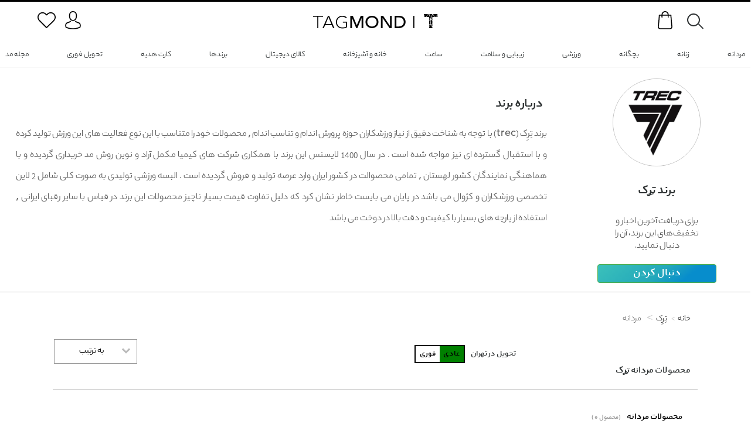

--- FILE ---
content_type: text/html; charset=utf-8
request_url: https://tagmond.com/p/men/trec
body_size: 26868
content:
<!doctype html>
<html lang="fa" class="no-js">
<head>
  <meta charset="utf-8">
  <meta http-equiv="X-UA-Compatible" content="IE=Edge">
  <meta http-equiv="Content-Type" content="text/html; charset=utf-8" />
  <meta name="revisit-after" content="7 days">
  <meta name="viewport" content="width=device-width, initial-scale=1.0">
  <meta name="theme-color" content="#15317b" />
  <meta name="copyright" content="The TAGMOND COMPANY">
  <meta name="p:domain_verify" content="e25a66c291905ca79491f753c377a466"/>
  <meta name="google-site-verification" content="u1WvO-c_Of0b6CPG4kEpVtxshgown0gr2o-f0ThRlvU" />


        <link rel="canonical" href="https://tagmond.com/p/men/trec">

    <meta name="robots" content="index, follow">


  <title>خرید اینترنتی و قیمت محصولات مردانه  تِرِک Trec - تگ موند</title>
<meta name="description" content="✓ خرید اینترنتی و قیمت انواع محصولات مردانه  تِرِک (Trec) | کامل‌ترین کالکشن 2025 | پرداخت در محل ✓ تحویل فوری ✓ امکان بازگشت و تعویض کالا ✓ تضمین بهترین قیمت ✓ تضمین اصل بودن کالا" />
<meta name="keywords" content="خرید اینترنتی و قیمت محصولات مردانه  تِرِک Trec - تگ موند" />
  <meta name="csrf-param" content="authenticity_token" />
<meta name="csrf-token" content="vElQTtL0sP0bcnUriYMalfJxAcMPgJFiCuSZQp5yKbpJt66v/lHprhe9aZxBJUNEjvYx3GJF+7oi1kGs/YMF7Q==" />

  <link rel="icon" type="image/png" href="https://tagmond.com/favicon.png" />
  <script type="text/javascript" src="https://n1.sanjagh.com/serve/67265/retargeting.js"></script>

  <script type="text/javascript">
      !function (t, e, n) {
          t.yektanetAnalyticsObject = n, t[n] = t[n] || function () {
              t[n].q.push(arguments)
          }, t[n].q = t[n].q || [];
          var a = new Date, r = a.getFullYear().toString() + "0" + a.getMonth() + "0" + a.getDate() + "0" + a.getHours(),
              c = e.getElementsByTagName("script")[0], s = e.createElement("script");
          s.id = "ua-script-p3qLu9cn"; s.dataset.analyticsobject = n;
          s.async = 1; s.type = "text/javascript";
          s.src = "https://cdn.yektanet.com/rg_woebegone/scripts_v3/p3qLu9cn/rg.complete.js?v=" + r, c.parentNode.insertBefore(s, c)
      }(window, document, "yektanet");

      (function(w,d,s,l,i){w[l]=w[l]||[];w[l].push({'gtm.start':
              new Date().getTime(),event:'gtm.js'});var f=d.getElementsByTagName(s)[0],
          j=d.createElement(s),dl=l!='dataLayer'?'&l='+l:'';j.async=true;j.src=
          'https://www.googletagmanager.com/gtm.js?id='+i+dl;f.parentNode.insertBefore(j,f);
      })(window,document,'script','dataLayer','GTM-PBT6HQ5');

      (function() {
          window.sib = { equeue: [], client_key: "nfk4g9a7r43eo81gtro2tloq" };
          window.sendinblue = {}; for (var j = ['track', 'identify', 'trackLink', 'page'], i = 0; i < j.length; i++) { (function(k) { window.sendinblue[k] = function() { var arg = Array.prototype.slice.call(arguments); (window.sib[k] || function() { var t = {}; t[k] = arg; window.sib.equeue.push(t);})(arg[0], arg[1], arg[2]);};})(j[i]);}var n = document.createElement("script"),i = document.getElementsByTagName("script")[0]; n.type = "text/javascript", n.id = "sendinblue-js", n.async = !0, n.src = "https://sibautomation.com/sa.js?key=" + window.sib.client_key, i.parentNode.insertBefore(n, i), window.sendinblue.page();
      })();
  </script>
  <noscript><img src="https://d5nxst8fruw4z.cloudfront.net/atrk.gif?account=ozpJp1IWh910Y8" style="display:none" height="1" width="1" alt=""/></noscript>
  <noscript><iframe src="https://www.googletagmanager.com/ns.html?id=GTM-PBT6HQ5" height="0" width="0" style="display:none;visibility:hidden"></iframe></noscript>
  <link rel="stylesheet" media="all" href="/assets/application-6f6fca943109e610e076e0e918713e663374301d3ad55ccb412ecf78b93bb320.css" />

  

  <script src="/assets/application-b47c4084bc71cff8d930094b2e6e16e928029075cb5b6f9abae1d8a8ec8a10a8.js"></script>

  

  <!--  <script src="https://account.snatchbot.me/script.js"></script>-->
  <!--  <script>-->
  <!--      $(document).on('turbolinks:load', function () {-->
  <!--          if(window.sntchChat !== undefined){-->
  <!--              window.sntchChat.Init(74614);-->
  <!--          }-->
  <!--      });-->
  <!--  </script>-->


</head>

<body>
<div id="-h">
  <div class="new-navbar">
    <!--    <div class="hidden-xs hidden-sm" style="background-color: #0a154e;height: 50px;">-->
    <!--      <p style="font-size: 1.6em;color: white;text-align: center;padding-top: 15px;">به دلیل نقص فنی امکان ثبت سفارش در وبسایت تگ‌موند ‌‌فراهم نیست. همکاران ما در حال برطرف کردن این مشکل هستند.</p>-->
    <!--    </div>-->
    <div class="top-bar hidden-xs hidden-sm" style="display: none">
      <div class="container">
        <div class="row">
          <div class="badge pull-left" style="background: black;" data-toggle="tooltip" data-placement="bottom" title="نیاز به کمک دارید؟ با ما تماس بگیرید.">
            <p class="phone"><i class="icon ion-android-call"></i>۰۲۱-۹۱۰۰۵۹۰۹ , ۰۲۱-۹۵۱۱۹۶۹۹</p>
          </div>
          <div class="badge pull-left" style="background: black;" data-toggle="tooltip" data-placement="bottom" title="در صورتی که محصول خریداری شده برای شما مناسب نیست، تا ۷ روز می توانید اقدام به تعویض و یا بازگشت کالا کنید.">
            <p class="phone"><i class="icon ion-android-sync"></i>۷ روز ضمانت بازگشت</p>
          </div>
          <div class="badge pull-left" style="background: black;" data-toggle="tooltip" data-placement="bottom" title="تمامی محصولات داخل تگ‌موند اورجینال هستند.">
            <p class="phone"><i class="icon ion-ribbon-b"></i>کالای اورجینال</p>
          </div>
        </div>
      </div>
    </div>

    <header>
      <div class="top-bar-header" style="direction: rtl;">
        <div class="container">
          <div class="container-fluid">
            <div class="row">
              <div class="col-md-4 col-sm-3 col-xs-8 nav-right-section" style="padding-left: 0;">
                <ul class="nav navbar-nav">
                  <li class="dropdown pull-right">
                    <a class="cd-search-trigger" style="margin-top: -11px;" href="#cd-search">Search<span></span></a>
                  </li>
                  <li class="dropdown pull-right">
                    <a class="dropdown-toggle hover-nav-icon" href="/cart">
                      <span data-toggle="tooltip" data-placement="left" title="سبد خرید"/>
                      <img class="image-icon outline-icon" src="/assets/navbar/shopping-bag-3e9b820c0e03f960d6afe4df0695f3f1600bcd6ab910e332da93d9307a90c24b.svg" alt="Shopping bag" />
                      <img class="image-icon fill-icon" src="/assets/navbar/shopping bag-9b2be15c546ea6c0e169d168f225803800a684a5c2df70098970de28f81ffb31.svg" alt="Shopping bag" />
                      <span class="shopping-badge" style="display: none">0</span>
</a>                  </li>
                </ul>
              </div>
              <div class="col-md-4 col-sm-4 col-xs-4 logo-section-desktop" style="padding-left: 0;padding-right: 0;">
                <a class="logo-link centerize" href="/">
                  <img class="logosvg" src="/assets/basic/logosvg-ff180ffbb297ce9d14db597fb7bb906924d748242cbc73d23436b1da0d1a2630.svg" alt="Logosvg" />
                  <span><span class="logo-tag">TAG</span><span class="logo-mond">MOND</span><span class="logo-pipe">I</span></span>
</a>              </div>

              <div class="pull-left col-md-4 col-sm-3 col-xs-8" style="padding-left: 0;">
                <ul class="nav navbar-nav">
                  <li class="show-on-hover pull-left">
                      <a data-toggle="modal" data-target="#phone_login_modal" style="outline: none;" class="dropdown-toggle hover-nav-icon" data-remote="true" href="">
                        <span data-toggle="tooltip" data-placement="left" title="علاقه‌مندی‌ها"/>
                        <img class="image-icon outline-icon" src="/assets/navbar/heart-fbf7d640c7affd2a87fd6ee42815189352f2ea5c769c1c27904afd83657b0d1e.svg" alt="Heart" />
                        <img class="image-icon fill-icon" src="/assets/navbar/heart-fill-e53493b553998806f34afe99faa7b73161bbc88c90a50964b9ae8a17056998f8.svg" alt="Heart fill" />
</a>                  </li>
                  <li class="show-on-hover pull-left">
                      <a data-toggle="modal" data-target="#phone_login_modal" style="outline: none;" class="dropdown-toggle hover-nav-icon" data-remote="true" href="">
                        <span data-toggle="tooltip" data-placement="right" title="پروفایل کاربری"/>
                        <img class="image-icon outline-icon" src="/assets/navbar/avatar-7e2da6596949cacb43a49d69730778615671072689072783bac53840a0d7755b.svg" alt="Avatar" />
                        <img class="image-icon fill-icon" src="/assets/navbar/avatar-filled-6bdbbb2af821ceff0fe9fe15751ba94b2cc3e53c818fedb9853350a664b9789c.svg" alt="Avatar filled" />
</a>                  </li>
                </ul>
              </div>
            </div>
          </div>
        </div>
      </div>
      <div class="cd-main-header" style="direction: ltr;">
        <ul class="cd-header-buttons">
          <li class="hidden-lg" style="float: left;margin-right: 10px;">
            <a class="hover-nav-icon" href="/cart"> &nbsp;
              <img class="image-icon outline-icon" src="/assets/navbar/shopping-bag-3e9b820c0e03f960d6afe4df0695f3f1600bcd6ab910e332da93d9307a90c24b.svg" alt="Shopping bag" />
              <img class="image-icon fill-icon" src="/assets/navbar/shopping bag-9b2be15c546ea6c0e169d168f225803800a684a5c2df70098970de28f81ffb31.svg" alt="Shopping bag" />
              <span class="shopping-badge" style="display: none">0</span>
</a>          </li>
          <li class="hidden-lg" style="float: left;">
              <a data-toggle="modal" data-target="#phone_login_modal" style="outline: none;" class="dropdown-toggle hover-nav-icon" data-remote="true" href="">
                <span data-toggle="tooltip" data-placement="right" title="پروفایل کاربری"/>
                <img class="image-icon outline-icon" src="/assets/navbar/avatar-7e2da6596949cacb43a49d69730778615671072689072783bac53840a0d7755b.svg" alt="Avatar" />
                <img class="image-icon fill-icon" src="/assets/navbar/avatar-filled-6bdbbb2af821ceff0fe9fe15751ba94b2cc3e53c818fedb9853350a664b9789c.svg" alt="Avatar filled" />
</a>          </li>
          <li><a class="cd-search-trigger " href="#cd-search">Search<span></span></a></li>
          <li><a class="cd-nav-trigger" href="#cd-primary-nav">Menu<span></span></a></li>
        </ul>
      </div>
    </header>

    <main class="cd-main-content" style="direction: rtl;">
      


<div class="loader-container">
  <div class="tgloader" style="position: fixed;top: 50%;left: 50%;"></div>
</div>

  <div class="container-fluid about-brand-section">
    <div class="row">
      <div class="col-xs-12 col-md-3">
        <div class="logo-row">
          <img src="https://static.tagmond.com/brands/logos/000/001/238/thumb/Download.png" alt="logo" class="logo">
        </div>
        <p class="about-brand-name"> برند تِرِک</p>
        <p class="about-brand-text">برای دریافت آخرین اخبار و تخفیف‌های این برند، آن را دنبال نمایید.</p>
        <div class="about-brand-button">
          <a class="btn btn-success add-to-brand-wish-list " data-remote="true" rel="nofollow" data-method="put" href="/products/1/follow_brand?brand_id=1238">
            دنبال کردن
</a>        </div>
      </div>
      <div class="col-xs-12 col-md-9 description-section hidden-xs" style="margin-top: 50px;">
        <strong>درباره برند</strong>
        <p>برند تِرِک (trec) با توجه به شناخت دقیق از نیاز ورزشکاران حوزه پرورش اندام و تناسب اندام , محصولات خود را متناسب با 
این نوع فعالیت های این ورزش تولید کرده و با استقبال گسترده ای نیز مواجه شده است . 
در سال 1400 لایسنس این برند با همکاری شرکت های کیمیا مکمل آراد و نوین روش مد خریداری گردیده و با هماهنگی نمایندگان کشور 
لهستان , تمامی محصوالت در کشور ایران وارد عرصه تولید و فروش گردیده است . 
البسه ورزشی تولیدی به صورت کلی شامل 2 لاین تخصصی ورزشکاران و کژوال می باشد 
در پایان می بایست خاطر نشان کرد که دلیل تفاوت قیمت بسیار ناچیز محصولات این برند در قیاس با سایر رقبای ایرانی , استفاده از پارچه 
های بسیار با کیفیت و دقت بالا در دوخت می باشد </p>
      </div>
    </div>
  </div>

<div class="product-new-index">
  <div class="cd-tab-filter-wrapper">
      <div class="toggle-checkbox-main hidden-xs">
        <div class="toggle-checkbox-container" style="">
          <h4>تحویل در تهران</h4>
          <input type="checkbox" id="toggle" class="toggleCheckbox" />
          <label for="toggle" class="toggleContainer" style="direction: rtl;">
            <div id="normal-label">عادی</div>
            <div id="express-label">فوری</div>
          </label>
        </div>
      </div>
    <div class="cd-tab-filter filter-is-visible">
      <ul class="cd-filters">
        <li class="placeholder"><a data-type="all">به ترتیب</a></li>
        <li class="filter"><a class="" href="/p/men/trec?sort=best">محبوب ترین</a></li>
        <li class="filter"><a class="" href="/p/men/trec?sort=new">جدیدترین</a></li>
        <li class="filter"><a class="" href="/p/men/trec?sort=cheap">ارزانترین</a></li>
        <li class="filter"><a class="" href="/p/men/trec?sort=expensive">گرانترین</a></li>
        <li class="filter"><a class="" href="/p/men/trec?sort=mostdiscount">بیشترین تخفیف</a></li>
      </ul>
    </div>
    <h1 class="header1">محصولات مردانه  تِرِک </h1>
    
      <ol class="breadcrumb"><li><a href="/">خانه</a></li><li><a href="/p/trec">تِرِک</a></li><li class="active">مردانه</li></ol>
    <div class="cd-tab-filter-wrapper-sep"></div>
  </div>

  <section class="cd-gallery">
    <ul id="product-window-ul" style="min-height: 800px;">
      <div class="clearfix"></div>
        <div class="empty-product">
          <h5>محصولی یافت نشد. <i class="icon ion-sad-outline"></i> </h5>
        </div>
      <li class="gap"></li>
      <li class="gap"></li>
      <li class="gap"></li>
    </ul>

    <div class="cd-fail-message">No results found</div>
  </section>

  <div class="pagination-section">
    
  </div>
  <p class="visible-xs" style="font-weight: bold;font-size: 17px;text-align: center;margin-bottom: 20px;">  0 صفحه 1 از  </p>

  <div class="cd-filter" style="text-align: center;top: 40rem;">
    <form>
      <div class="cd-filter-block categories-section">
        <h3><p>(0 محصول)</p>
            محصولات مردانه
        </h3>
        <ul class="cd-filter-content cd-filters list no-radio category-filter">
        </ul>
      </div>

      <div class="cd-filter-block brands-section">
        <h4>برندها</h4>
        <div class="cd-filter-content">
          <input type="search" class="brand-filter-input" placeholder="جستجو برند ...">
        </div>
        <div class="space20"></div>
        <ul class="cd-filter-content cd-filters list scrollable brand-filter">
            <li id="li-brand-1353">
              <input class="filter" data-filter=".check1" type="checkbox" value="absinthe" id="checkbox-brand-absinthe">
              <label class="checkbox-label" for="checkbox-brand-absinthe">absinthe</label>
            </li>
            <li id="li-brand-2">
              <input class="filter" data-filter=".check1" type="checkbox" value="adidas" id="checkbox-brand-adidas">
              <label class="checkbox-label" for="checkbox-brand-adidas">adidas</label>
            </li>
            <li id="li-brand-81">
              <input class="filter" data-filter=".check1" type="checkbox" value="aigner" id="checkbox-brand-aigner">
              <label class="checkbox-label" for="checkbox-brand-aigner">aigner</label>
            </li>
            <li id="li-brand-678">
              <input class="filter" data-filter=".check1" type="checkbox" value="aldo" id="checkbox-brand-aldo">
              <label class="checkbox-label" for="checkbox-brand-aldo">aldo</label>
            </li>
            <li id="li-brand-1378">
              <input class="filter" data-filter=".check1" type="checkbox" value="alfaleo" id="checkbox-brand-alfaleo">
              <label class="checkbox-label" for="checkbox-brand-alfaleo">alfaleo</label>
            </li>
            <li id="li-brand-559">
              <input class="filter" data-filter=".check1" type="checkbox" value="alpina" id="checkbox-brand-alpina">
              <label class="checkbox-label" for="checkbox-brand-alpina">alpina</label>
            </li>
            <li id="li-brand-1181">
              <input class="filter" data-filter=".check1" type="checkbox" value="ardene" id="checkbox-brand-ardene">
              <label class="checkbox-label" for="checkbox-brand-ardene">ardene</label>
            </li>
            <li id="li-brand-1211">
              <input class="filter" data-filter=".check1" type="checkbox" value="artible" id="checkbox-brand-artible">
              <label class="checkbox-label" for="checkbox-brand-artible">artible</label>
            </li>
            <li id="li-brand-1357">
              <input class="filter" data-filter=".check1" type="checkbox" value="asar_gallery" id="checkbox-brand-asar_gallery">
              <label class="checkbox-label" for="checkbox-brand-asar_gallery">asar gallery</label>
            </li>
            <li id="li-brand-67">
              <input class="filter" data-filter=".check1" type="checkbox" value="asics" id="checkbox-brand-asics">
              <label class="checkbox-label" for="checkbox-brand-asics">asics</label>
            </li>
            <li id="li-brand-552">
              <input class="filter" data-filter=".check1" type="checkbox" value="atlantic" id="checkbox-brand-atlantic">
              <label class="checkbox-label" for="checkbox-brand-atlantic">atlantic</label>
            </li>
            <li id="li-brand-1403">
              <input class="filter" data-filter=".check1" type="checkbox" value="avene" id="checkbox-brand-avene">
              <label class="checkbox-label" for="checkbox-brand-avene">avene</label>
            </li>
            <li id="li-brand-1171">
              <input class="filter" data-filter=".check1" type="checkbox" value="avva" id="checkbox-brand-avva">
              <label class="checkbox-label" for="checkbox-brand-avva">avva</label>
            </li>
            <li id="li-brand-1030">
              <input class="filter" data-filter=".check1" type="checkbox" value="babaria" id="checkbox-brand-babaria">
              <label class="checkbox-label" for="checkbox-brand-babaria">babaria</label>
            </li>
            <li id="li-brand-4">
              <input class="filter" data-filter=".check1" type="checkbox" value="babolat" id="checkbox-brand-babolat">
              <label class="checkbox-label" for="checkbox-brand-babolat">babolat</label>
            </li>
            <li id="li-brand-697">
              <input class="filter" data-filter=".check1" type="checkbox" value="bambi" id="checkbox-brand-bambi">
              <label class="checkbox-label" for="checkbox-brand-bambi">bambi</label>
            </li>
            <li id="li-brand-925">
              <input class="filter" data-filter=".check1" type="checkbox" value="barner" id="checkbox-brand-barner">
              <label class="checkbox-label" for="checkbox-brand-barner">barner</label>
            </li>
            <li id="li-brand-1276">
              <input class="filter" data-filter=".check1" type="checkbox" value="belcanto" id="checkbox-brand-belcanto">
              <label class="checkbox-label" for="checkbox-brand-belcanto">belcanto</label>
            </li>
            <li id="li-brand-894">
              <input class="filter" data-filter=".check1" type="checkbox" value="belutti" id="checkbox-brand-belutti">
              <label class="checkbox-label" for="checkbox-brand-belutti">belutti</label>
            </li>
            <li id="li-brand-99">
              <input class="filter" data-filter=".check1" type="checkbox" value="benetton" id="checkbox-brand-benetton">
              <label class="checkbox-label" for="checkbox-brand-benetton">benetton</label>
            </li>
            <li id="li-brand-513">
              <input class="filter" data-filter=".check1" type="checkbox" value="bershka" id="checkbox-brand-bershka">
              <label class="checkbox-label" for="checkbox-brand-bershka">bershka</label>
            </li>
            <li id="li-brand-908">
              <input class="filter" data-filter=".check1" type="checkbox" value="berttonix" id="checkbox-brand-berttonix">
              <label class="checkbox-label" for="checkbox-brand-berttonix">berttonix</label>
            </li>
            <li id="li-brand-1184">
              <input class="filter" data-filter=".check1" type="checkbox" value="biol" id="checkbox-brand-biol">
              <label class="checkbox-label" for="checkbox-brand-biol">biol</label>
            </li>
            <li id="li-brand-1446">
              <input class="filter" data-filter=".check1" type="checkbox" value="bio_star" id="checkbox-brand-bio_star">
              <label class="checkbox-label" for="checkbox-brand-bio_star">bio star</label>
            </li>
            <li id="li-brand-1350">
              <input class="filter" data-filter=".check1" type="checkbox" value="bogeta" id="checkbox-brand-bogeta">
              <label class="checkbox-label" for="checkbox-brand-bogeta">bogeta</label>
            </li>
            <li id="li-brand-1370">
              <input class="filter" data-filter=".check1" type="checkbox" value="bolero" id="checkbox-brand-bolero">
              <label class="checkbox-label" for="checkbox-brand-bolero">bolero</label>
            </li>
            <li id="li-brand-1453">
              <input class="filter" data-filter=".check1" type="checkbox" value="bon_hair" id="checkbox-brand-bon_hair">
              <label class="checkbox-label" for="checkbox-brand-bon_hair">bon hair</label>
            </li>
            <li id="li-brand-1365">
              <input class="filter" data-filter=".check1" type="checkbox" value="boxter" id="checkbox-brand-boxter">
              <label class="checkbox-label" for="checkbox-brand-boxter">boxter</label>
            </li>
            <li id="li-brand-1147">
              <input class="filter" data-filter=".check1" type="checkbox" value="brandini" id="checkbox-brand-brandini">
              <label class="checkbox-label" for="checkbox-brand-brandini">brandini</label>
            </li>
            <li id="li-brand-514">
              <input class="filter" data-filter=".check1" type="checkbox" value="brosway" id="checkbox-brand-brosway">
              <label class="checkbox-label" for="checkbox-brand-brosway">brosway</label>
            </li>
            <li id="li-brand-586">
              <input class="filter" data-filter=".check1" type="checkbox" value="butterfly" id="checkbox-brand-butterfly">
              <label class="checkbox-label" for="checkbox-brand-butterfly">butterfly</label>
            </li>
            <li id="li-brand-410">
              <input class="filter" data-filter=".check1" type="checkbox" value="by_kilian" id="checkbox-brand-by_kilian">
              <label class="checkbox-label" for="checkbox-brand-by_kilian">by kilian</label>
            </li>
            <li id="li-brand-34">
              <input class="filter" data-filter=".check1" type="checkbox" value="calvin_klein_ck" id="checkbox-brand-calvin_klein_ck">
              <label class="checkbox-label" for="checkbox-brand-calvin_klein_ck">calvin klein | ck</label>
            </li>
            <li id="li-brand-1137">
              <input class="filter" data-filter=".check1" type="checkbox" value="camper" id="checkbox-brand-camper">
              <label class="checkbox-label" for="checkbox-brand-camper">camper</label>
            </li>
            <li id="li-brand-117">
              <input class="filter" data-filter=".check1" type="checkbox" value="caron" id="checkbox-brand-caron">
              <label class="checkbox-label" for="checkbox-brand-caron">caron</label>
            </li>
            <li id="li-brand-889">
              <input class="filter" data-filter=".check1" type="checkbox" value="carrera" id="checkbox-brand-carrera">
              <label class="checkbox-label" for="checkbox-brand-carrera">carrera</label>
            </li>
            <li id="li-brand-69">
              <input class="filter" data-filter=".check1" type="checkbox" value="caterpillar" id="checkbox-brand-caterpillar">
              <label class="checkbox-label" for="checkbox-brand-caterpillar">caterpillar</label>
            </li>
            <li id="li-brand-1127">
              <input class="filter" data-filter=".check1" type="checkbox" value="celebon" id="checkbox-brand-celebon">
              <label class="checkbox-label" for="checkbox-brand-celebon">celebon</label>
            </li>
            <li id="li-brand-1404">
              <input class="filter" data-filter=".check1" type="checkbox" value="cerave" id="checkbox-brand-cerave">
              <label class="checkbox-label" for="checkbox-brand-cerave">cerave</label>
            </li>
            <li id="li-brand-1278">
              <input class="filter" data-filter=".check1" type="checkbox" value="cergio_cappele" id="checkbox-brand-cergio_cappele">
              <label class="checkbox-label" for="checkbox-brand-cergio_cappele">cergio cappele</label>
            </li>
            <li id="li-brand-1180">
              <input class="filter" data-filter=".check1" type="checkbox" value="cerita" id="checkbox-brand-cerita">
              <label class="checkbox-label" for="checkbox-brand-cerita">cerita</label>
            </li>
            <li id="li-brand-125">
              <input class="filter" data-filter=".check1" type="checkbox" value="chanel" id="checkbox-brand-chanel">
              <label class="checkbox-label" for="checkbox-brand-chanel">chanel</label>
            </li>
            <li id="li-brand-131">
              <input class="filter" data-filter=".check1" type="checkbox" value="christian_dior" id="checkbox-brand-christian_dior">
              <label class="checkbox-label" for="checkbox-brand-christian_dior">christian dior</label>
            </li>
            <li id="li-brand-1179">
              <input class="filter" data-filter=".check1" type="checkbox" value="cinere" id="checkbox-brand-cinere">
              <label class="checkbox-label" for="checkbox-brand-cinere">cinere</label>
            </li>
            <li id="li-brand-135">
              <input class="filter" data-filter=".check1" type="checkbox" value="clinique" id="checkbox-brand-clinique">
              <label class="checkbox-label" for="checkbox-brand-clinique">clinique</label>
            </li>
            <li id="li-brand-867">
              <input class="filter" data-filter=".check1" type="checkbox" value="coinwatch" id="checkbox-brand-coinwatch">
              <label class="checkbox-label" for="checkbox-brand-coinwatch">coinwatch</label>
            </li>
            <li id="li-brand-5">
              <input class="filter" data-filter=".check1" type="checkbox" value="colins" id="checkbox-brand-colins">
              <label class="checkbox-label" for="checkbox-brand-colins">colins</label>
            </li>
            <li id="li-brand-66">
              <input class="filter" data-filter=".check1" type="checkbox" value="columbia" id="checkbox-brand-columbia">
              <label class="checkbox-label" for="checkbox-brand-columbia">columbia</label>
            </li>
            <li id="li-brand-517">
              <input class="filter" data-filter=".check1" type="checkbox" value="cornavin" id="checkbox-brand-cornavin">
              <label class="checkbox-label" for="checkbox-brand-cornavin">cornavin</label>
            </li>
            <li id="li-brand-974">
              <input class="filter" data-filter=".check1" type="checkbox" value="corum" id="checkbox-brand-corum">
              <label class="checkbox-label" for="checkbox-brand-corum">corum</label>
            </li>
            <li id="li-brand-524">
              <input class="filter" data-filter=".check1" type="checkbox" value="cosmetics" id="checkbox-brand-cosmetics">
              <label class="checkbox-label" for="checkbox-brand-cosmetics">cosmetics</label>
            </li>
            <li id="li-brand-1059">
              <input class="filter" data-filter=".check1" type="checkbox" value="cosrx" id="checkbox-brand-cosrx">
              <label class="checkbox-label" for="checkbox-brand-cosrx">cosrx</label>
            </li>
            <li id="li-brand-549">
              <input class="filter" data-filter=".check1" type="checkbox" value="cover" id="checkbox-brand-cover">
              <label class="checkbox-label" for="checkbox-brand-cover">cover</label>
            </li>
            <li id="li-brand-1408">
              <input class="filter" data-filter=".check1" type="checkbox" value="coyote_camping" id="checkbox-brand-coyote_camping">
              <label class="checkbox-label" for="checkbox-brand-coyote_camping">coyote camping</label>
            </li>
            <li id="li-brand-143">
              <input class="filter" data-filter=".check1" type="checkbox" value="creed" id="checkbox-brand-creed">
              <label class="checkbox-label" for="checkbox-brand-creed">creed</label>
            </li>
            <li id="li-brand-1248">
              <input class="filter" data-filter=".check1" type="checkbox" value="d1_milano" id="checkbox-brand-d1_milano">
              <label class="checkbox-label" for="checkbox-brand-d1_milano">d1 milano</label>
            </li>
            <li id="li-brand-1429">
              <input class="filter" data-filter=".check1" type="checkbox" value="danish_design" id="checkbox-brand-danish_design">
              <label class="checkbox-label" for="checkbox-brand-danish_design">danish design</label>
            </li>
            <li id="li-brand-1452">
              <input class="filter" data-filter=".check1" type="checkbox" value="dapup" id="checkbox-brand-dapup">
              <label class="checkbox-label" for="checkbox-brand-dapup">dapup</label>
            </li>
            <li id="li-brand-426">
              <input class="filter" data-filter=".check1" type="checkbox" value="david_jones" id="checkbox-brand-david_jones">
              <label class="checkbox-label" for="checkbox-brand-david_jones">david jones</label>
            </li>
            <li id="li-brand-6">
              <input class="filter" data-filter=".check1" type="checkbox" value="dc" id="checkbox-brand-dc">
              <label class="checkbox-label" for="checkbox-brand-dc">dc</label>
            </li>
            <li id="li-brand-1252">
              <input class="filter" data-filter=".check1" type="checkbox" value="decathlon" id="checkbox-brand-decathlon">
              <label class="checkbox-label" for="checkbox-brand-decathlon">decathlon</label>
            </li>
            <li id="li-brand-952">
              <input class="filter" data-filter=".check1" type="checkbox" value="decoteen" id="checkbox-brand-decoteen">
              <label class="checkbox-label" for="checkbox-brand-decoteen">decoteen</label>
            </li>
            <li id="li-brand-504">
              <input class="filter" data-filter=".check1" type="checkbox" value="defacto" id="checkbox-brand-defacto">
              <label class="checkbox-label" for="checkbox-brand-defacto">defacto</label>
            </li>
            <li id="li-brand-943">
              <input class="filter" data-filter=".check1" type="checkbox" value="degerman" id="checkbox-brand-degerman">
              <label class="checkbox-label" for="checkbox-brand-degerman">degerman</label>
            </li>
            <li id="li-brand-1448">
              <input class="filter" data-filter=".check1" type="checkbox" value="del_monaco" id="checkbox-brand-del_monaco">
              <label class="checkbox-label" for="checkbox-brand-del_monaco">del monaco</label>
            </li>
            <li id="li-brand-1418">
              <input class="filter" data-filter=".check1" type="checkbox" value="delsey" id="checkbox-brand-delsey">
              <label class="checkbox-label" for="checkbox-brand-delsey">delsey</label>
            </li>
            <li id="li-brand-1392">
              <input class="filter" data-filter=".check1" type="checkbox" value="derici" id="checkbox-brand-derici">
              <label class="checkbox-label" for="checkbox-brand-derici">derici</label>
            </li>
            <li id="li-brand-17">
              <input class="filter" data-filter=".check1" type="checkbox" value="derimod" id="checkbox-brand-derimod">
              <label class="checkbox-label" for="checkbox-brand-derimod">derimod</label>
            </li>
            <li id="li-brand-1261">
              <input class="filter" data-filter=".check1" type="checkbox" value="dfranklin" id="checkbox-brand-dfranklin">
              <label class="checkbox-label" for="checkbox-brand-dfranklin">d.franklin</label>
            </li>
            <li id="li-brand-855">
              <input class="filter" data-filter=".check1" type="checkbox" value="diamond_rene" id="checkbox-brand-diamond_rene">
              <label class="checkbox-label" for="checkbox-brand-diamond_rene">diamond rene</label>
            </li>
            <li id="li-brand-148">
              <input class="filter" data-filter=".check1" type="checkbox" value="diesel" id="checkbox-brand-diesel">
              <label class="checkbox-label" for="checkbox-brand-diesel">diesel</label>
            </li>
            <li id="li-brand-444">
              <input class="filter" data-filter=".check1" type="checkbox" value="dockers" id="checkbox-brand-dockers">
              <label class="checkbox-label" for="checkbox-brand-dockers">dockers</label>
            </li>
            <li id="li-brand-151">
              <input class="filter" data-filter=".check1" type="checkbox" value="dolce_gabbana" id="checkbox-brand-dolce_gabbana">
              <label class="checkbox-label" for="checkbox-brand-dolce_gabbana">dolce &amp; gabbana</label>
            </li>
            <li id="li-brand-41">
              <input class="filter" data-filter=".check1" type="checkbox" value="dorsa" id="checkbox-brand-dorsa">
              <label class="checkbox-label" for="checkbox-brand-dorsa">dorsa</label>
            </li>
            <li id="li-brand-1423">
              <input class="filter" data-filter=".check1" type="checkbox" value="eaglesee" id="checkbox-brand-eaglesee">
              <label class="checkbox-label" for="checkbox-brand-eaglesee">eaglesee</label>
            </li>
            <li id="li-brand-59">
              <input class="filter" data-filter=".check1" type="checkbox" value="ecco" id="checkbox-brand-ecco">
              <label class="checkbox-label" for="checkbox-brand-ecco">ecco</label>
            </li>
            <li id="li-brand-711">
              <input class="filter" data-filter=".check1" type="checkbox" value="elle" id="checkbox-brand-elle">
              <label class="checkbox-label" for="checkbox-brand-elle">elle</label>
            </li>
            <li id="li-brand-601">
              <input class="filter" data-filter=".check1" type="checkbox" value="emile_chouriet" id="checkbox-brand-emile_chouriet">
              <label class="checkbox-label" for="checkbox-brand-emile_chouriet">emile chouriet</label>
            </li>
            <li id="li-brand-431">
              <input class="filter" data-filter=".check1" type="checkbox" value="emporio_armani" id="checkbox-brand-emporio_armani">
              <label class="checkbox-label" for="checkbox-brand-emporio_armani">emporio armani</label>
            </li>
            <li id="li-brand-1141">
              <input class="filter" data-filter=".check1" type="checkbox" value="fedyco" id="checkbox-brand-fedyco">
              <label class="checkbox-label" for="checkbox-brand-fedyco">fedyco</label>
            </li>
            <li id="li-brand-661">
              <input class="filter" data-filter=".check1" type="checkbox" value="ferre_milano" id="checkbox-brand-ferre_milano">
              <label class="checkbox-label" for="checkbox-brand-ferre_milano">ferre milano</label>
            </li>
            <li id="li-brand-39">
              <input class="filter" data-filter=".check1" type="checkbox" value="fila" id="checkbox-brand-fila">
              <label class="checkbox-label" for="checkbox-brand-fila">fila</label>
            </li>
            <li id="li-brand-416">
              <input class="filter" data-filter=".check1" type="checkbox" value="fossil" id="checkbox-brand-fossil">
              <label class="checkbox-label" for="checkbox-brand-fossil">fossil</label>
            </li>
            <li id="li-brand-522">
              <input class="filter" data-filter=".check1" type="checkbox" value="frederique_constant" id="checkbox-brand-frederique_constant">
              <label class="checkbox-label" for="checkbox-brand-frederique_constant">frederique constant</label>
            </li>
            <li id="li-brand-1342">
              <input class="filter" data-filter=".check1" type="checkbox" value="fulica" id="checkbox-brand-fulica">
              <label class="checkbox-label" for="checkbox-brand-fulica">fulica</label>
            </li>
            <li id="li-brand-1177">
              <input class="filter" data-filter=".check1" type="checkbox" value="gabiani" id="checkbox-brand-gabiani">
              <label class="checkbox-label" for="checkbox-brand-gabiani">gabiani</label>
            </li>
            <li id="li-brand-1133">
              <input class="filter" data-filter=".check1" type="checkbox" value="gap" id="checkbox-brand-gap">
              <label class="checkbox-label" for="checkbox-brand-gap">gap</label>
            </li>
            <li id="li-brand-1186">
              <input class="filter" data-filter=".check1" type="checkbox" value="geno_biotic" id="checkbox-brand-geno_biotic">
              <label class="checkbox-label" for="checkbox-brand-geno_biotic">geno biotic</label>
            </li>
            <li id="li-brand-672">
              <input class="filter" data-filter=".check1" type="checkbox" value="geox" id="checkbox-brand-geox">
              <label class="checkbox-label" for="checkbox-brand-geox">geox</label>
            </li>
            <li id="li-brand-518">
              <input class="filter" data-filter=".check1" type="checkbox" value="gf_ferre" id="checkbox-brand-gf_ferre">
              <label class="checkbox-label" for="checkbox-brand-gf_ferre">gf ferre</label>
            </li>
            <li id="li-brand-981">
              <input class="filter" data-filter=".check1" type="checkbox" value="gift_card" id="checkbox-brand-gift_card">
              <label class="checkbox-label" for="checkbox-brand-gift_card">gift card</label>
            </li>
            <li id="li-brand-179">
              <input class="filter" data-filter=".check1" type="checkbox" value="giorgio_armani" id="checkbox-brand-giorgio_armani">
              <label class="checkbox-label" for="checkbox-brand-giorgio_armani">giorgio armani</label>
            </li>
            <li id="li-brand-1439">
              <input class="filter" data-filter=".check1" type="checkbox" value="goodluck" id="checkbox-brand-goodluck">
              <label class="checkbox-label" for="checkbox-brand-goodluck">goodluck</label>
            </li>
            <li id="li-brand-978">
              <input class="filter" data-filter=".check1" type="checkbox" value="goorin_bros" id="checkbox-brand-goorin_bros">
              <label class="checkbox-label" for="checkbox-brand-goorin_bros">goorin bros</label>
            </li>
            <li id="li-brand-826">
              <input class="filter" data-filter=".check1" type="checkbox" value="gray" id="checkbox-brand-gray">
              <label class="checkbox-label" for="checkbox-brand-gray">gray</label>
            </li>
            <li id="li-brand-48">
              <input class="filter" data-filter=".check1" type="checkbox" value="gucci" id="checkbox-brand-gucci">
              <label class="checkbox-label" for="checkbox-brand-gucci">gucci</label>
            </li>
            <li id="li-brand-185">
              <input class="filter" data-filter=".check1" type="checkbox" value="guess" id="checkbox-brand-guess">
              <label class="checkbox-label" for="checkbox-brand-guess">guess</label>
            </li>
            <li id="li-brand-50">
              <input class="filter" data-filter=".check1" type="checkbox" value="hamilton" id="checkbox-brand-hamilton">
              <label class="checkbox-label" for="checkbox-brand-hamilton">hamilton</label>
            </li>
            <li id="li-brand-1196">
              <input class="filter" data-filter=".check1" type="checkbox" value="handology" id="checkbox-brand-handology">
              <label class="checkbox-label" for="checkbox-brand-handology">handology</label>
            </li>
            <li id="li-brand-563">
              <input class="filter" data-filter=".check1" type="checkbox" value="hanowa" id="checkbox-brand-hanowa">
              <label class="checkbox-label" for="checkbox-brand-hanowa">hanowa</label>
            </li>
            <li id="li-brand-617">
              <input class="filter" data-filter=".check1" type="checkbox" value="head" id="checkbox-brand-head">
              <label class="checkbox-label" for="checkbox-brand-head">head</label>
            </li>
            <li id="li-brand-190">
              <input class="filter" data-filter=".check1" type="checkbox" value="hermes" id="checkbox-brand-hermes">
              <label class="checkbox-label" for="checkbox-brand-hermes">hermes</label>
            </li>
            <li id="li-brand-1419">
              <input class="filter" data-filter=".check1" type="checkbox" value="hexagona" id="checkbox-brand-hexagona">
              <label class="checkbox-label" for="checkbox-brand-hexagona">hexagona</label>
            </li>
            <li id="li-brand-12">
              <input class="filter" data-filter=".check1" type="checkbox" value="hm" id="checkbox-brand-hm">
              <label class="checkbox-label" for="checkbox-brand-hm">h&amp;m</label>
            </li>
            <li id="li-brand-882">
              <input class="filter" data-filter=".check1" type="checkbox" value="hydroderm" id="checkbox-brand-hydroderm">
              <label class="checkbox-label" for="checkbox-brand-hydroderm">hydroderm</label>
            </li>
            <li id="li-brand-199">
              <input class="filter" data-filter=".check1" type="checkbox" value="initio" id="checkbox-brand-initio">
              <label class="checkbox-label" for="checkbox-brand-initio">initio</label>
            </li>
            <li id="li-brand-1227">
              <input class="filter" data-filter=".check1" type="checkbox" value="isdin" id="checkbox-brand-isdin">
              <label class="checkbox-label" for="checkbox-brand-isdin">isdin</label>
            </li>
            <li id="li-brand-692">
              <input class="filter" data-filter=".check1" type="checkbox" value="jack_jones" id="checkbox-brand-jack_jones">
              <label class="checkbox-label" for="checkbox-brand-jack_jones">jack &amp; jones</label>
            </li>
            <li id="li-brand-808">
              <input class="filter" data-filter=".check1" type="checkbox" value="jacob_jensen" id="checkbox-brand-jacob_jensen">
              <label class="checkbox-label" for="checkbox-brand-jacob_jensen">jacob jensen</label>
            </li>
            <li id="li-brand-1427">
              <input class="filter" data-filter=".check1" type="checkbox" value="jacques_philippe" id="checkbox-brand-jacques_philippe">
              <label class="checkbox-label" for="checkbox-brand-jacques_philippe">jacques philippe</label>
            </li>
            <li id="li-brand-1373">
              <input class="filter" data-filter=".check1" type="checkbox" value="jacsaf" id="checkbox-brand-jacsaf">
              <label class="checkbox-label" for="checkbox-brand-jacsaf">jacsaf</label>
            </li>
            <li id="li-brand-1405">
              <input class="filter" data-filter=".check1" type="checkbox" value="jimy" id="checkbox-brand-jimy">
              <label class="checkbox-label" for="checkbox-brand-jimy">jimy</label>
            </li>
            <li id="li-brand-512">
              <input class="filter" data-filter=".check1" type="checkbox" value="joan_gallery" id="checkbox-brand-joan_gallery">
              <label class="checkbox-label" for="checkbox-brand-joan_gallery">joan gallery</label>
            </li>
            <li id="li-brand-1361">
              <input class="filter" data-filter=".check1" type="checkbox" value="john_hatterco" id="checkbox-brand-john_hatterco">
              <label class="checkbox-label" for="checkbox-brand-john_hatterco">john hatter&amp;co</label>
            </li>
            <li id="li-brand-1409">
              <input class="filter" data-filter=".check1" type="checkbox" value="joma" id="checkbox-brand-joma">
              <label class="checkbox-label" for="checkbox-brand-joma">joma</label>
            </li>
            <li id="li-brand-565">
              <input class="filter" data-filter=".check1" type="checkbox" value="jowissa" id="checkbox-brand-jowissa">
              <label class="checkbox-label" for="checkbox-brand-jowissa">jowissa</label>
            </li>
            <li id="li-brand-1410">
              <input class="filter" data-filter=".check1" type="checkbox" value="jump" id="checkbox-brand-jump">
              <label class="checkbox-label" for="checkbox-brand-jump">jump</label>
            </li>
            <li id="li-brand-1368">
              <input class="filter" data-filter=".check1" type="checkbox" value="jute" id="checkbox-brand-jute">
              <label class="checkbox-label" for="checkbox-brand-jute">jute</label>
            </li>
            <li id="li-brand-1360">
              <input class="filter" data-filter=".check1" type="checkbox" value="kaleos" id="checkbox-brand-kaleos">
              <label class="checkbox-label" for="checkbox-brand-kaleos">kaleos</label>
            </li>
            <li id="li-brand-224">
              <input class="filter" data-filter=".check1" type="checkbox" value="kenneth_cole" id="checkbox-brand-kenneth_cole">
              <label class="checkbox-label" for="checkbox-brand-kenneth_cole">kenneth cole</label>
            </li>
            <li id="li-brand-1155">
              <input class="filter" data-filter=".check1" type="checkbox" value="kiko_milano" id="checkbox-brand-kiko_milano">
              <label class="checkbox-label" for="checkbox-brand-kiko_milano">kiko milano</label>
            </li>
            <li id="li-brand-1024">
              <input class="filter" data-filter=".check1" type="checkbox" value="kinetix" id="checkbox-brand-kinetix">
              <label class="checkbox-label" for="checkbox-brand-kinetix">kinetix</label>
            </li>
            <li id="li-brand-20">
              <input class="filter" data-filter=".check1" type="checkbox" value="koton" id="checkbox-brand-koton">
              <label class="checkbox-label" for="checkbox-brand-koton">koton</label>
            </li>
            <li id="li-brand-14">
              <input class="filter" data-filter=".check1" type="checkbox" value="lacoste" id="checkbox-brand-lacoste">
              <label class="checkbox-label" for="checkbox-brand-lacoste">lacoste</label>
            </li>
            <li id="li-brand-1395">
              <input class="filter" data-filter=".check1" type="checkbox" value="lanocare" id="checkbox-brand-lanocare">
              <label class="checkbox-label" for="checkbox-brand-lanocare">lanocare</label>
            </li>
            <li id="li-brand-1215">
              <input class="filter" data-filter=".check1" type="checkbox" value="larsi_luan" id="checkbox-brand-larsi_luan">
              <label class="checkbox-label" for="checkbox-brand-larsi_luan">larsi luan</label>
            </li>
            <li id="li-brand-503">
              <input class="filter" data-filter=".check1" type="checkbox" value="lc_waikiki" id="checkbox-brand-lc_waikiki">
              <label class="checkbox-label" for="checkbox-brand-lc_waikiki">lc waikiki</label>
            </li>
            <li id="li-brand-1087">
              <input class="filter" data-filter=".check1" type="checkbox" value="lee" id="checkbox-brand-lee">
              <label class="checkbox-label" for="checkbox-brand-lee">lee</label>
            </li>
            <li id="li-brand-1018">
              <input class="filter" data-filter=".check1" type="checkbox" value="lenzo" id="checkbox-brand-lenzo">
              <label class="checkbox-label" for="checkbox-brand-lenzo">lenzo</label>
            </li>
            <li id="li-brand-1232">
              <input class="filter" data-filter=".check1" type="checkbox" value="lescon" id="checkbox-brand-lescon">
              <label class="checkbox-label" for="checkbox-brand-lescon">lescon</label>
            </li>
            <li id="li-brand-1251">
              <input class="filter" data-filter=".check1" type="checkbox" value="libertoe" id="checkbox-brand-libertoe">
              <label class="checkbox-label" for="checkbox-brand-libertoe">libertoe</label>
            </li>
            <li id="li-brand-1435">
              <input class="filter" data-filter=".check1" type="checkbox" value="lorsan" id="checkbox-brand-lorsan">
              <label class="checkbox-label" for="checkbox-brand-lorsan">lorsan</label>
            </li>
            <li id="li-brand-1034">
              <input class="filter" data-filter=".check1" type="checkbox" value="lotto" id="checkbox-brand-lotto">
              <label class="checkbox-label" for="checkbox-brand-lotto">lotto</label>
            </li>
            <li id="li-brand-1205">
              <input class="filter" data-filter=".check1" type="checkbox" value="lufian" id="checkbox-brand-lufian">
              <label class="checkbox-label" for="checkbox-brand-lufian">lufian</label>
            </li>
            <li id="li-brand-1154">
              <input class="filter" data-filter=".check1" type="checkbox" value="mac" id="checkbox-brand-mac">
              <label class="checkbox-label" for="checkbox-brand-mac">mac</label>
            </li>
            <li id="li-brand-56">
              <input class="filter" data-filter=".check1" type="checkbox" value="madison" id="checkbox-brand-madison">
              <label class="checkbox-label" for="checkbox-brand-madison">madison</label>
            </li>
            <li id="li-brand-910">
              <input class="filter" data-filter=".check1" type="checkbox" value="manager" id="checkbox-brand-manager">
              <label class="checkbox-label" for="checkbox-brand-manager">manager</label>
            </li>
            <li id="li-brand-1178">
              <input class="filter" data-filter=".check1" type="checkbox" value="mandaliouf" id="checkbox-brand-mandaliouf">
              <label class="checkbox-label" for="checkbox-brand-mandaliouf">mandaliouf</label>
            </li>
            <li id="li-brand-256">
              <input class="filter" data-filter=".check1" type="checkbox" value="mango" id="checkbox-brand-mango">
              <label class="checkbox-label" for="checkbox-brand-mango">mango</label>
            </li>
            <li id="li-brand-1291">
              <input class="filter" data-filter=".check1" type="checkbox" value="mante" id="checkbox-brand-mante">
              <label class="checkbox-label" for="checkbox-brand-mante">mante</label>
            </li>
            <li id="li-brand-257">
              <input class="filter" data-filter=".check1" type="checkbox" value="marc_jacobs" id="checkbox-brand-marc_jacobs">
              <label class="checkbox-label" for="checkbox-brand-marc_jacobs">marc jacobs</label>
            </li>
            <li id="li-brand-1150">
              <input class="filter" data-filter=".check1" type="checkbox" value="marks_spencer" id="checkbox-brand-marks_spencer">
              <label class="checkbox-label" for="checkbox-brand-marks_spencer">marks &amp; spencer</label>
            </li>
            <li id="li-brand-852">
              <input class="filter" data-filter=".check1" type="checkbox" value="massimo_dutti" id="checkbox-brand-massimo_dutti">
              <label class="checkbox-label" for="checkbox-brand-massimo_dutti">massimo dutti</label>
            </li>
            <li id="li-brand-1396">
              <input class="filter" data-filter=".check1" type="checkbox" value="master_shave" id="checkbox-brand-master_shave">
              <label class="checkbox-label" for="checkbox-brand-master_shave">master shave</label>
            </li>
            <li id="li-brand-815">
              <input class="filter" data-filter=".check1" type="checkbox" value="mavala" id="checkbox-brand-mavala">
              <label class="checkbox-label" for="checkbox-brand-mavala">mavala</label>
            </li>
            <li id="li-brand-452">
              <input class="filter" data-filter=".check1" type="checkbox" value="mavi" id="checkbox-brand-mavi">
              <label class="checkbox-label" for="checkbox-brand-mavi">mavi</label>
            </li>
            <li id="li-brand-1369">
              <input class="filter" data-filter=".check1" type="checkbox" value="mazarino" id="checkbox-brand-mazarino">
              <label class="checkbox-label" for="checkbox-brand-mazarino">mazarino</label>
            </li>
            <li id="li-brand-1007">
              <input class="filter" data-filter=".check1" type="checkbox" value="meghmiss" id="checkbox-brand-meghmiss">
              <label class="checkbox-label" for="checkbox-brand-meghmiss">meghmiss</label>
            </li>
            <li id="li-brand-461">
              <input class="filter" data-filter=".check1" type="checkbox" value="mermont" id="checkbox-brand-mermont">
              <label class="checkbox-label" for="checkbox-brand-mermont">mermont</label>
            </li>
            <li id="li-brand-417">
              <input class="filter" data-filter=".check1" type="checkbox" value="michael_kors" id="checkbox-brand-michael_kors">
              <label class="checkbox-label" for="checkbox-brand-michael_kors">michael kors</label>
            </li>
            <li id="li-brand-1428">
              <input class="filter" data-filter=".check1" type="checkbox" value="milano_exchange" id="checkbox-brand-milano_exchange">
              <label class="checkbox-label" for="checkbox-brand-milano_exchange">milano exchange</label>
            </li>
            <li id="li-brand-274">
              <input class="filter" data-filter=".check1" type="checkbox" value="missoni" id="checkbox-brand-missoni">
              <label class="checkbox-label" for="checkbox-brand-missoni">missoni</label>
            </li>
            <li id="li-brand-1416">
              <input class="filter" data-filter=".check1" type="checkbox" value="miss_rest" id="checkbox-brand-miss_rest">
              <label class="checkbox-label" for="checkbox-brand-miss_rest">miss rest</label>
            </li>
            <li id="li-brand-1430">
              <input class="filter" data-filter=".check1" type="checkbox" value="mkcollection" id="checkbox-brand-mkcollection">
              <label class="checkbox-label" for="checkbox-brand-mkcollection">mk-collection</label>
            </li>
            <li id="li-brand-1335">
              <input class="filter" data-filter=".check1" type="checkbox" value="mont_bromo" id="checkbox-brand-mont_bromo">
              <label class="checkbox-label" for="checkbox-brand-mont_bromo">mont bromo</label>
            </li>
            <li id="li-brand-912">
              <input class="filter" data-filter=".check1" type="checkbox" value="monte" id="checkbox-brand-monte">
              <label class="checkbox-label" for="checkbox-brand-monte">monte</label>
            </li>
            <li id="li-brand-1433">
              <input class="filter" data-filter=".check1" type="checkbox" value="mouher" id="checkbox-brand-mouher">
              <label class="checkbox-label" for="checkbox-brand-mouher">mouher</label>
            </li>
            <li id="li-brand-719">
              <input class="filter" data-filter=".check1" type="checkbox" value="movado" id="checkbox-brand-movado">
              <label class="checkbox-label" for="checkbox-brand-movado">movado</label>
            </li>
            <li id="li-brand-1331">
              <input class="filter" data-filter=".check1" type="checkbox" value="mr_monkey" id="checkbox-brand-mr_monkey">
              <label class="checkbox-label" for="checkbox-brand-mr_monkey">mr monkey</label>
            </li>
            <li id="li-brand-616">
              <input class="filter" data-filter=".check1" type="checkbox" value="murex" id="checkbox-brand-murex">
              <label class="checkbox-label" for="checkbox-brand-murex">murex</label>
            </li>
            <li id="li-brand-1269">
              <input class="filter" data-filter=".check1" type="checkbox" value="mustang" id="checkbox-brand-mustang">
              <label class="checkbox-label" for="checkbox-brand-mustang">mustang</label>
            </li>
            <li id="li-brand-1182">
              <input class="filter" data-filter=".check1" type="checkbox" value="my" id="checkbox-brand-my">
              <label class="checkbox-label" for="checkbox-brand-my">my</label>
            </li>
            <li id="li-brand-1330">
              <input class="filter" data-filter=".check1" type="checkbox" value="nafirwear" id="checkbox-brand-nafirwear">
              <label class="checkbox-label" for="checkbox-brand-nafirwear">nafirwear</label>
            </li>
            <li id="li-brand-281">
              <input class="filter" data-filter=".check1" type="checkbox" value="narciso_rodriguez" id="checkbox-brand-narciso_rodriguez">
              <label class="checkbox-label" for="checkbox-brand-narciso_rodriguez">narciso rodriguez</label>
            </li>
            <li id="li-brand-283">
              <input class="filter" data-filter=".check1" type="checkbox" value="nautica" id="checkbox-brand-nautica">
              <label class="checkbox-label" for="checkbox-brand-nautica">nautica</label>
            </li>
            <li id="li-brand-1016">
              <input class="filter" data-filter=".check1" type="checkbox" value="neev" id="checkbox-brand-neev">
              <label class="checkbox-label" for="checkbox-brand-neev">neev</label>
            </li>
            <li id="li-brand-61">
              <input class="filter" data-filter=".check1" type="checkbox" value="new_balance" id="checkbox-brand-new_balance">
              <label class="checkbox-label" for="checkbox-brand-new_balance">new balance</label>
            </li>
            <li id="li-brand-24">
              <input class="filter" data-filter=".check1" type="checkbox" value="nike" id="checkbox-brand-nike">
              <label class="checkbox-label" for="checkbox-brand-nike">nike</label>
            </li>
            <li id="li-brand-508">
              <input class="filter" data-filter=".check1" type="checkbox" value="nilper_tourister" id="checkbox-brand-nilper_tourister">
              <label class="checkbox-label" for="checkbox-brand-nilper_tourister">nilper tourister</label>
            </li>
            <li id="li-brand-561">
              <input class="filter" data-filter=".check1" type="checkbox" value="oakley" id="checkbox-brand-oakley">
              <label class="checkbox-label" for="checkbox-brand-oakley">oakley</label>
            </li>
            <li id="li-brand-1192">
              <input class="filter" data-filter=".check1" type="checkbox" value="olfactology" id="checkbox-brand-olfactology">
              <label class="checkbox-label" for="checkbox-brand-olfactology">olfactology</label>
            </li>
            <li id="li-brand-1247">
              <input class="filter" data-filter=".check1" type="checkbox" value="optelli" id="checkbox-brand-optelli">
              <label class="checkbox-label" for="checkbox-brand-optelli">optelli</label>
            </li>
            <li id="li-brand-854">
              <input class="filter" data-filter=".check1" type="checkbox" value="orez" id="checkbox-brand-orez">
              <label class="checkbox-label" for="checkbox-brand-orez">orez</label>
            </li>
            <li id="li-brand-702">
              <input class="filter" data-filter=".check1" type="checkbox" value="orient" id="checkbox-brand-orient">
              <label class="checkbox-label" for="checkbox-brand-orient">orient</label>
            </li>
            <li id="li-brand-294">
              <input class="filter" data-filter=".check1" type="checkbox" value="orto_parisi" id="checkbox-brand-orto_parisi">
              <label class="checkbox-label" for="checkbox-brand-orto_parisi">orto parisi</label>
            </li>
            <li id="li-brand-1265">
              <input class="filter" data-filter=".check1" type="checkbox" value="osse" id="checkbox-brand-osse">
              <label class="checkbox-label" for="checkbox-brand-osse">osse</label>
            </li>
            <li id="li-brand-296">
              <input class="filter" data-filter=".check1" type="checkbox" value="paco_rabanne" id="checkbox-brand-paco_rabanne">
              <label class="checkbox-label" for="checkbox-brand-paco_rabanne">paco rabanne</label>
            </li>
            <li id="li-brand-301">
              <input class="filter" data-filter=".check1" type="checkbox" value="parfums_de_marly" id="checkbox-brand-parfums_de_marly">
              <label class="checkbox-label" for="checkbox-brand-parfums_de_marly">parfums de marly</label>
            </li>
            <li id="li-brand-914">
              <input class="filter" data-filter=".check1" type="checkbox" value="pepejeans" id="checkbox-brand-pepejeans">
              <label class="checkbox-label" for="checkbox-brand-pepejeans">pepejeans</label>
            </li>
            <li id="li-brand-308">
              <input class="filter" data-filter=".check1" type="checkbox" value="pierre_cardin" id="checkbox-brand-pierre_cardin">
              <label class="checkbox-label" for="checkbox-brand-pierre_cardin">pierre cardin</label>
            </li>
            <li id="li-brand-312">
              <input class="filter" data-filter=".check1" type="checkbox" value="police" id="checkbox-brand-police">
              <label class="checkbox-label" for="checkbox-brand-police">police</label>
            </li>
            <li id="li-brand-795">
              <input class="filter" data-filter=".check1" type="checkbox" value="pullbear" id="checkbox-brand-pullbear">
              <label class="checkbox-label" for="checkbox-brand-pullbear">pull&amp;bear</label>
            </li>
            <li id="li-brand-30">
              <input class="filter" data-filter=".check1" type="checkbox" value="puma" id="checkbox-brand-puma">
              <label class="checkbox-label" for="checkbox-brand-puma">puma</label>
            </li>
            <li id="li-brand-825">
              <input class="filter" data-filter=".check1" type="checkbox" value="punto_blanco" id="checkbox-brand-punto_blanco">
              <label class="checkbox-label" for="checkbox-brand-punto_blanco">punto blanco</label>
            </li>
            <li id="li-brand-455">
              <input class="filter" data-filter=".check1" type="checkbox" value="quiksilver" id="checkbox-brand-quiksilver">
              <label class="checkbox-label" for="checkbox-brand-quiksilver">quiksilver</label>
            </li>
            <li id="li-brand-975">
              <input class="filter" data-filter=".check1" type="checkbox" value="rasta" id="checkbox-brand-rasta">
              <label class="checkbox-label" for="checkbox-brand-rasta">rasta</label>
            </li>
            <li id="li-brand-425">
              <input class="filter" data-filter=".check1" type="checkbox" value="rayban" id="checkbox-brand-rayban">
              <label class="checkbox-label" for="checkbox-brand-rayban">ray.ban</label>
            </li>
            <li id="li-brand-28">
              <input class="filter" data-filter=".check1" type="checkbox" value="reebok" id="checkbox-brand-reebok">
              <label class="checkbox-label" for="checkbox-brand-reebok">reebok</label>
            </li>
            <li id="li-brand-1198">
              <input class="filter" data-filter=".check1" type="checkbox" value="rejoy" id="checkbox-brand-rejoy">
              <label class="checkbox-label" for="checkbox-brand-rejoy">rejoy</label>
            </li>
            <li id="li-brand-1386">
              <input class="filter" data-filter=".check1" type="checkbox" value="replika" id="checkbox-brand-replika">
              <label class="checkbox-label" for="checkbox-brand-replika">replika</label>
            </li>
            <li id="li-brand-423">
              <input class="filter" data-filter=".check1" type="checkbox" value="rochet" id="checkbox-brand-rochet">
              <label class="checkbox-label" for="checkbox-brand-rochet">rochet</label>
            </li>
            <li id="li-brand-1281">
              <input class="filter" data-filter=".check1" type="checkbox" value="rodrigo" id="checkbox-brand-rodrigo">
              <label class="checkbox-label" for="checkbox-brand-rodrigo">rodrigo</label>
            </li>
            <li id="li-brand-1346">
              <input class="filter" data-filter=".check1" type="checkbox" value="ropiko" id="checkbox-brand-ropiko">
              <label class="checkbox-label" for="checkbox-brand-ropiko">ropiko</label>
            </li>
            <li id="li-brand-456">
              <input class="filter" data-filter=".check1" type="checkbox" value="roxy" id="checkbox-brand-roxy">
              <label class="checkbox-label" for="checkbox-brand-roxy">roxy</label>
            </li>
            <li id="li-brand-1214">
              <input class="filter" data-filter=".check1" type="checkbox" value="royalion" id="checkbox-brand-royalion">
              <label class="checkbox-label" for="checkbox-brand-royalion">royalion</label>
            </li>
            <li id="li-brand-861">
              <input class="filter" data-filter=".check1" type="checkbox" value="royal_london" id="checkbox-brand-royal_london">
              <label class="checkbox-label" for="checkbox-brand-royal_london">royal london</label>
            </li>
            <li id="li-brand-885">
              <input class="filter" data-filter=".check1" type="checkbox" value="saad" id="checkbox-brand-saad">
              <label class="checkbox-label" for="checkbox-brand-saad">saad</label>
            </li>
            <li id="li-brand-686">
              <input class="filter" data-filter=".check1" type="checkbox" value="salomon" id="checkbox-brand-salomon">
              <label class="checkbox-label" for="checkbox-brand-salomon">salomon</label>
            </li>
            <li id="li-brand-337">
              <input class="filter" data-filter=".check1" type="checkbox" value="salvatore_ferragamo" id="checkbox-brand-salvatore_ferragamo">
              <label class="checkbox-label" for="checkbox-brand-salvatore_ferragamo">salvatore ferragamo</label>
            </li>
            <li id="li-brand-1029">
              <input class="filter" data-filter=".check1" type="checkbox" value="sam_product" id="checkbox-brand-sam_product">
              <label class="checkbox-label" for="checkbox-brand-sam_product">sam product</label>
            </li>
            <li id="li-brand-998">
              <input class="filter" data-filter=".check1" type="checkbox" value="sara_khalilavi" id="checkbox-brand-sara_khalilavi">
              <label class="checkbox-label" for="checkbox-brand-sara_khalilavi">sara khalilavi</label>
            </li>
            <li id="li-brand-58">
              <input class="filter" data-filter=".check1" type="checkbox" value="sarar" id="checkbox-brand-sarar">
              <label class="checkbox-label" for="checkbox-brand-sarar">sarar</label>
            </li>
            <li id="li-brand-1199">
              <input class="filter" data-filter=".check1" type="checkbox" value="schon" id="checkbox-brand-schon">
              <label class="checkbox-label" for="checkbox-brand-schon">schon</label>
            </li>
            <li id="li-brand-1233">
              <input class="filter" data-filter=".check1" type="checkbox" value="seagull" id="checkbox-brand-seagull">
              <label class="checkbox-label" for="checkbox-brand-seagull">seagull</label>
            </li>
            <li id="li-brand-704">
              <input class="filter" data-filter=".check1" type="checkbox" value="seiko" id="checkbox-brand-seiko">
              <label class="checkbox-label" for="checkbox-brand-seiko">seiko</label>
            </li>
            <li id="li-brand-1348">
              <input class="filter" data-filter=".check1" type="checkbox" value="shankaver" id="checkbox-brand-shankaver">
              <label class="checkbox-label" for="checkbox-brand-shankaver">shankaver</label>
            </li>
            <li id="li-brand-1216">
              <input class="filter" data-filter=".check1" type="checkbox" value="shaykeh" id="checkbox-brand-shaykeh">
              <label class="checkbox-label" for="checkbox-brand-shaykeh">shaykeh</label>
            </li>
            <li id="li-brand-1280">
              <input class="filter" data-filter=".check1" type="checkbox" value="sheglam" id="checkbox-brand-sheglam">
              <label class="checkbox-label" for="checkbox-brand-sheglam">sheglam</label>
            </li>
            <li id="li-brand-343">
              <input class="filter" data-filter=".check1" type="checkbox" value="shiseido" id="checkbox-brand-shiseido">
              <label class="checkbox-label" for="checkbox-brand-shiseido">shiseido</label>
            </li>
            <li id="li-brand-491">
              <input class="filter" data-filter=".check1" type="checkbox" value="skagen" id="checkbox-brand-skagen">
              <label class="checkbox-label" for="checkbox-brand-skagen">skagen </label>
            </li>
            <li id="li-brand-68">
              <input class="filter" data-filter=".check1" type="checkbox" value="skechers" id="checkbox-brand-skechers">
              <label class="checkbox-label" for="checkbox-brand-skechers">skechers</label>
            </li>
            <li id="li-brand-438">
              <input class="filter" data-filter=".check1" type="checkbox" value="slazenger" id="checkbox-brand-slazenger">
              <label class="checkbox-label" for="checkbox-brand-slazenger">slazenger</label>
            </li>
            <li id="li-brand-916">
              <input class="filter" data-filter=".check1" type="checkbox" value="sola" id="checkbox-brand-sola">
              <label class="checkbox-label" for="checkbox-brand-sola">sola</label>
            </li>
            <li id="li-brand-457">
              <input class="filter" data-filter=".check1" type="checkbox" value="spy" id="checkbox-brand-spy">
              <label class="checkbox-label" for="checkbox-brand-spy">spy</label>
            </li>
            <li id="li-brand-1445">
              <input class="filter" data-filter=".check1" type="checkbox" value="stem_cell" id="checkbox-brand-stem_cell">
              <label class="checkbox-label" for="checkbox-brand-stem_cell">stem cell</label>
            </li>
            <li id="li-brand-439">
              <input class="filter" data-filter=".check1" type="checkbox" value="storm" id="checkbox-brand-storm">
              <label class="checkbox-label" for="checkbox-brand-storm">storm</label>
            </li>
            <li id="li-brand-418">
              <input class="filter" data-filter=".check1" type="checkbox" value="tacs" id="checkbox-brand-tacs">
              <label class="checkbox-label" for="checkbox-brand-tacs">tacs</label>
            </li>
            <li id="li-brand-904">
              <input class="filter" data-filter=".check1" type="checkbox" value="tag_zone" id="checkbox-brand-tag_zone">
              <label class="checkbox-label" for="checkbox-brand-tag_zone">tag zone</label>
            </li>
            <li id="li-brand-1015">
              <input class="filter" data-filter=".check1" type="checkbox" value="tancer" id="checkbox-brand-tancer">
              <label class="checkbox-label" for="checkbox-brand-tancer">tancer</label>
            </li>
            <li id="li-brand-668">
              <input class="filter" data-filter=".check1" type="checkbox" value="the_north_face" id="checkbox-brand-the_north_face">
              <label class="checkbox-label" for="checkbox-brand-the_north_face">the north face</label>
            </li>
            <li id="li-brand-1262">
              <input class="filter" data-filter=".check1" type="checkbox" value="the_ordinary" id="checkbox-brand-the_ordinary">
              <label class="checkbox-label" for="checkbox-brand-the_ordinary">the ordinary</label>
            </li>
            <li id="li-brand-65">
              <input class="filter" data-filter=".check1" type="checkbox" value="timberland" id="checkbox-brand-timberland">
              <label class="checkbox-label" for="checkbox-brand-timberland">timberland</label>
            </li>
            <li id="li-brand-424">
              <input class="filter" data-filter=".check1" type="checkbox" value="time_force" id="checkbox-brand-time_force">
              <label class="checkbox-label" for="checkbox-brand-time_force">time force</label>
            </li>
            <li id="li-brand-364">
              <input class="filter" data-filter=".check1" type="checkbox" value="tom_ford" id="checkbox-brand-tom_ford">
              <label class="checkbox-label" for="checkbox-brand-tom_ford">tom ford</label>
            </li>
            <li id="li-brand-365">
              <input class="filter" data-filter=".check1" type="checkbox" value="tommy_hilfiger" id="checkbox-brand-tommy_hilfiger">
              <label class="checkbox-label" for="checkbox-brand-tommy_hilfiger">tommy hilfiger</label>
            </li>
            <li id="li-brand-1372">
              <input class="filter" data-filter=".check1" type="checkbox" value="topick" id="checkbox-brand-topick">
              <label class="checkbox-label" for="checkbox-brand-topick">topick</label>
            </li>
            <li id="li-brand-690">
              <input class="filter" data-filter=".check1" type="checkbox" value="trendyol_man" id="checkbox-brand-trendyol_man">
              <label class="checkbox-label" for="checkbox-brand-trendyol_man">trendyol man</label>
            </li>
            <li id="li-brand-807">
              <input class="filter" data-filter=".check1" type="checkbox" value="triwa" id="checkbox-brand-triwa">
              <label class="checkbox-label" for="checkbox-brand-triwa">triwa</label>
            </li>
            <li id="li-brand-917">
              <input class="filter" data-filter=".check1" type="checkbox" value="typha_studio" id="checkbox-brand-typha_studio">
              <label class="checkbox-label" for="checkbox-brand-typha_studio">typha studio</label>
            </li>
            <li id="li-brand-1139">
              <input class="filter" data-filter=".check1" type="checkbox" value="ugg" id="checkbox-brand-ugg">
              <label class="checkbox-label" for="checkbox-brand-ugg">ugg</label>
            </li>
            <li id="li-brand-64">
              <input class="filter" data-filter=".check1" type="checkbox" value="under_armour" id="checkbox-brand-under_armour">
              <label class="checkbox-label" for="checkbox-brand-under_armour">under armour</label>
            </li>
            <li id="li-brand-42">
              <input class="filter" data-filter=".check1" type="checkbox" value="us_polo_assn" id="checkbox-brand-us_polo_assn">
              <label class="checkbox-label" for="checkbox-brand-us_polo_assn">u.s. polo assn.</label>
            </li>
            <li id="li-brand-1145">
              <input class="filter" data-filter=".check1" type="checkbox" value="vance" id="checkbox-brand-vance">
              <label class="checkbox-label" for="checkbox-brand-vance">vance</label>
            </li>
            <li id="li-brand-73">
              <input class="filter" data-filter=".check1" type="checkbox" value="vans" id="checkbox-brand-vans">
              <label class="checkbox-label" for="checkbox-brand-vans">vans</label>
            </li>
            <li id="li-brand-375">
              <input class="filter" data-filter=".check1" type="checkbox" value="versace" id="checkbox-brand-versace">
              <label class="checkbox-label" for="checkbox-brand-versace">versace</label>
            </li>
            <li id="li-brand-1371">
              <input class="filter" data-filter=".check1" type="checkbox" value="vinly_bay" id="checkbox-brand-vinly_bay">
              <label class="checkbox-label" for="checkbox-brand-vinly_bay">vinly bay</label>
            </li>
            <li id="li-brand-422">
              <input class="filter" data-filter=".check1" type="checkbox" value="wilson" id="checkbox-brand-wilson">
              <label class="checkbox-label" for="checkbox-brand-wilson">wilson</label>
            </li>
            <li id="li-brand-1415">
              <input class="filter" data-filter=".check1" type="checkbox" value="winchester" id="checkbox-brand-winchester">
              <label class="checkbox-label" for="checkbox-brand-winchester">winchester</label>
            </li>
            <li id="li-brand-1421">
              <input class="filter" data-filter=".check1" type="checkbox" value="winterhart" id="checkbox-brand-winterhart">
              <label class="checkbox-label" for="checkbox-brand-winterhart">winterhart</label>
            </li>
            <li id="li-brand-1336">
              <input class="filter" data-filter=".check1" type="checkbox" value="with_you" id="checkbox-brand-with_you">
              <label class="checkbox-label" for="checkbox-brand-with_you">with you</label>
            </li>
            <li id="li-brand-382">
              <input class="filter" data-filter=".check1" type="checkbox" value="wrangler" id="checkbox-brand-wrangler">
              <label class="checkbox-label" for="checkbox-brand-wrangler">wrangler</label>
            </li>
            <li id="li-brand-383">
              <input class="filter" data-filter=".check1" type="checkbox" value="xerjoff" id="checkbox-brand-xerjoff">
              <label class="checkbox-label" for="checkbox-brand-xerjoff">xerjoff</label>
            </li>
            <li id="li-brand-1102">
              <input class="filter" data-filter=".check1" type="checkbox" value="yellow" id="checkbox-brand-yellow">
              <label class="checkbox-label" for="checkbox-brand-yellow">yellow</label>
            </li>
            <li id="li-brand-1413">
              <input class="filter" data-filter=".check1" type="checkbox" value="zig" id="checkbox-brand-zig">
              <label class="checkbox-label" for="checkbox-brand-zig">zig</label>
            </li>
        </ul>
      </div>

      <div class="cd-filter-block colors-section">
        <h4>رنگ ها</h4>
        <ul class="cd-filter-content cd-filters list scrollable color-filter">
        </ul>
      </div>

      <div class="cd-filter-block prices-section">
        <h4>قیمت</h4>
        <ul class="cd-filter-content cd-filters list price-filter scrollable">
          <li>
            <input class="filter" data-filter=".check1" value="0-500" type="checkbox" id="price-0-500">
            <label class="checkbox-label" for="price-0-500">۰ تا ۵۰۰ هزار تومان</label>
          </li>
          <li>
            <input class="filter" data-filter=".check1" value="500-1000" type="checkbox" id="price-500-1000">
            <label class="checkbox-label" for="price-500-1000">۵۰۰ هزار تا ۱ میلیون تومان</label>
          </li>
          <li>
            <input class="filter" data-filter=".check1" value="1000-2000" type="checkbox" id="price-1000-2000">
            <label class="checkbox-label" for="price-1000-2000">۱ تا ۲ میلیون تومان</label>
          </li>
          <li>
            <input class="filter" data-filter=".check1" value="2000-3000" type="checkbox" id="price-2000-3000">
            <label class="checkbox-label" for="price-2000-3000">۲ تا ۳ میلیون تومان</label>
          </li>
          <li>
            <input class="filter" data-filter=".check1" value="3000-4000" type="checkbox" id="price-3000-4000">
            <label class="checkbox-label" for="price-3000-4000">۳ تا ۴ میلیون تومان</label>
          </li>
          <li>
            <input class="filter" data-filter=".check1" value="4000-100000000" type="checkbox" id="price-4000-100000000">
            <label class="checkbox-label" for="price-4000-100000000">بالای ۴ میلیون تومان</label>
          </li>
        </ul>
      </div>

      <div class="cd-filter-block product-size-view-more" style="position: relative;">
        <h4>سایز ها</h4>
        <ul class="cd-filter-content cd-filters labeled-list size-filter"></ul>
      </div>

      

      <button id="product-size-view-more-button" onclick="style.display = 'none';$('.product-size-view-more').toggleClass('full-width');return false;" style="display: none;">مشاهده بیشتر</button>
    </form>
    <a href="#0" class="cd-close"><i class="icon ion-android-close"></i></a>
  </div>


  <a data-toggle="modal" data-target="#filter_modal_form" class="cd-filter-trigger" href="#0">فیلتر</a>
  <a id="path-to-go" href="#"> </a>
</div>

<div class="cd-overlay"></div>

<script>
    var priceAgg = [];
    var sizeAgg = [];
    var selectedSizeOn = QueryString().sizes;
    var selectedSizeArray = [];


    sizeAgg = sizeSort(sizeAgg);
    $('.size-filter').html('');
    if(selectedSizeOn){
        selectedSizeArray = selectedSizeOn.split(',');
    }
    for(var i=0;i<sizeAgg.length;i++){
        $('.cd-filter .size-filter').append('<li><input class="filter" data-filter=".check1" type="checkbox" value="'+sizeAgg[i]+'" id="input-size-'+sizeAgg[i]+'" '+(selectedSizeArray.indexOf(sizeAgg[i]) < 0 ? '' : 'checked')+'> <label for="input-size-'+sizeAgg[i]+'">'+sizeAgg[i]+'</label> </li>');
    }
    if(sizeAgg.length > 30) {
        document.getElementById('product-size-view-more-button').style.display = 'inline';
    }
    $(document).on('turbolinks:load ', function() {
        for(var i=0;i<priceAgg.length;i++){
            $('#price-'+parseInt(priceAgg[i]['min'])/1000+'-'+parseInt(priceAgg[i]['max'])/1000).parent().removeClass('empty-result');
        }
    });

    $(function(){
        const toggleLabels = $('.toggleContainer');
        toggleLabels.on('click', function() {
            $('.loader-container').show();
            const params = new URLSearchParams(window.location.search);
            if (params.has('is_express')) {
                const currentValue = params.get('is_express') === 'true';
                params.set('is_express', currentValue ? 'false' : 'true');
            } else {
                params.set('is_express', 'true');
            }
            const newUrl = `${window.location.pathname}?${params.toString()}`;
            window.history.pushState({}, '', newUrl);
            window.location.reload()
        });
    });
</script>

<style>
  .toggle-checkbox-main{
    position: absolute;
    right: 40rem;
  }

  .toggleCheckbox {
   display: none;
  }

  .toggle-checkbox-container{
    display: flex;
    flex-direction: row-reverse;
    justify-items: center;
    align-items: center;
    margin-top: 10px;
  }

  .toggle-checkbox-container h4{
    font-size: 1.5rem;
    font-weight: 700;
    text-align: right;
    margin-left: 10px;
    pointer-events: none;
  }

  .toggleContainer {
   position: relative;
   display: grid;
   grid-template-columns: repeat(2, 1fr);
   width: fit-content;
   border: 2px solid black;
   background: 	white;
   font-weight: bold;
   color: #008000;
   cursor: pointer;
  }

  .toggleContainer::before {
      content: '';
      position: absolute;
      width: 50%;
      height: 100%;
      right: 0%;
      background: #008000;
      transition: all 0.3s;
  }

  .toggleContainer div {
   padding: 6px;
   text-align: center;
   z-index: 1;
  }

  .toggleCheckbox:checked + .toggleContainer::before {
   left: 50%;
  }

  .toggleCheckbox:checked + .toggleContainer div:first-child{
   color: black;
   transition: color 0.3s;
  }
  .toggleCheckbox:checked + .toggleContainer div:last-child{
   color: 	black;
   transition: color 0.3s;
  }
  .toggleCheckbox + .toggleContainer div:first-child{
   color: black;
   transition: color 0.3s;
  }
  .toggleCheckbox + .toggleContainer div:last-child{
   color: black;
   transition: color 0.3s;
  }

  .header1 {
    display: block;
  }

  @media only screen and (min-width: 120px) and (max-width: 1200px) {
    .header1 {
      display: none;
    }
  }

  @media only screen and (min-width: 1170px) {
    footer {
      position: absolute;
      left: 0;
      right: 0;
    }
  }
</style>

      <footer>
  <div class="container">
    <div class="footer-site">
      <div class="row">
        <div class="col-sm-4 widget-footer pull-left-icons">
          <div class="col-xs-3 social"><a target="_blank" href="https://t.me/tagmondplus"><i class="icon ion-paper-airplane"></i></a></div>
          <div class="col-xs-3 social"><a target="_blank" href="https://twitter.com/TagmondCom?lang=en"><i class="icon ion-social-twitter"></i></a></div>
          <div class="col-xs-3 social"><a target="_blank" href="https://www.linkedin.com/company/tagmond"><i class="icon ion-social-linkedin-outline"></i></a></div>
          <div class="col-xs-3 social"><a target="_blank" href="https://www.instagram.com/tagmond/"><i class="icon ion-social-instagram-outline"></i></a></div>
          <div class="clearfix"></div>
          <div class="sep"></div>
          <div class="space40"></div>
          <div class="col-xs-6" style="padding: 1px;">
            <a target="_blank" href="https://cafebazaar.ir/app/com.tagisland.tagisland.tagisland_native_android">
              <img src="https://tagmond.com/footer-icons/google-dl2.webp" class="download-image">
</a>          </div>
          <div class="col-xs-6" style="padding: 1px;">
            <a target="_blank" href="https://itunes.apple.com/us/app/tagmond/id993496519?mt=8">
              <img src="https://tagmond.com/footer-icons/itunes-dl2.webp" class="download-image">
</a>          </div>
          <div class="clearfix"></div>
          <div class="col-xs-6" style="padding: 1px;margin-top: 1px;">
            <a target="_blank" href="https://myket.ir/app/com.tagisland.tagisland.tagisland_native_android?utm_source=search-ads-gift&amp;utm_medium=cpc">
              <img src="https://tagmond.com/footer-icons/myket.webp" class="download-image">
</a>          </div>
          <div class="col-xs-6" style="padding: 1px;">
            <a target="_blank" href="https://iapps.ir/app/%D8%AA%DA%AF%D9%85%D9%88%D9%86%D8%AF-tagmond/376377160">
              <img src="https://tagmond.com/footer-icons/Iapps.webp" class="download-image">
</a>          </div>
          <div class="clearfix"></div>
          <div class="col-xs-6" style="padding: 1px;">
            <a target="_blank" href="https://cafebazaar.ir/app/com.tagisland.tagisland.tagisland_native_android">
              <img src="https://tagmond.com/footer-icons/cafe-bazaar.webp" class="download-image">
</a>          </div>
          <div class="col-xs-6" style="padding: 2px;">
            <a target="_blank" href="https://sibapp.com/applications/tagmond">
              <img src="https://tagmond.com/footer-icons/sibapp-dl.webp" class="download-image">
</a>          </div>
          <div class="clearfix"></div>
          <div class="col-xs-6" style="padding: 1px;">
            <a target="_blank" href="https://anardoni.com/ios/app/comphonegaptagisland">
              <img src="https://tagmond.com/footer-icons/anardoni-logo.webp" class="download-image">
</a>          </div>
          <div class="col-xs-6" style="padding: 1px;">
            <a target="_blank" href="https://sibirani.com/apps/Tagmond/">
              <img src="https://tagmond.com/footer-icons/sib-irani.webp" class="download-image">
</a>          </div>
          <div class="clearfix"></div>
          <div class="space20"></div>
          <div class="col-xs-12">
            <div class="space10"></div>
            <p style="color: #aaa;font-size: 16px;"></p>
            <form class="newsletter" id="new_news_letter" action="/news_letters" accept-charset="UTF-8" data-remote="true" method="post"><input name="utf8" type="hidden" value="&#x2713;" />
              <input placeholder="برای دریافت خبرنامه ایمیل خود را وارد نمایید..." type="email" name="news_letter[email]" id="news_letter_email" />
              <button type="submit">تایید</button>
</form>          </div>
          <div class="clearfix"></div>
          <div class="space40"></div>
          <div class="clearfix"></div>

          <div class="col-sm-12">
            <div class="col-sm-12 col-xs-12 widget-footer certify sign-purchase-logo text-center">
              <div class="col-sm-6 col-xs-6">
                <img src="/assets/e-namad-2cdc181b5023ed559b14e6b788ab823442f50fd4c2c519cfa38f04b266e33401.webp" style="cursor:pointer" onclick='window.open("https://trustseal.enamad.ir/?id=35173&code=zJEErkgMHCBKnWvy8KQR", "Popup", "toolbar=no, location=no, statusbar=no, menubar=no, scrollbars=1, resizable=0, width=580, height=600, top=30")' alt='logo-e-namad' data-original='https://Trustseal.enamad.ir/logo.aspx?id=35173&code=zJEErkgMHCBKnWvy8KQR' />
              </div>
              <div class="col-sm-6 col-xs-6">
                <img src="/assets/samandehi-a80c1858ba9a710e787e258ac394553096d989f160a523350dbe2cd1dd98ee66.webp" style="cursor:pointer" onclick='window.open("https://logo.samandehi.ir/Verify.aspx?id=46761&p=aodsgvkajyoegvkarfth", "Popup", "toolbar=no, scrollbars=no, location=no, statusbar=no, menubar=no, resizable=0, width=450, height=630, top=30")' alt='logo-samandehi' data-original='https://logo.samandehi.ir/logo.aspx?id=46761&p=shwlwlbqyndtwlbqnbpd'/>
              </div>
              <div class="col-sm-6 col-xs-6">
                <img src="/assets/etehadiye-5791a600375ab2e4513fdf300619ca86f8874cd3cae0c87687991b0a61e3155b.webp" onclick="window.open('https://ecunion.ir/verify/tagmond.com?token=2432944600c0537746a7', 'Popup','toolbar=no, location=no, statusbar=no, menubar=no, scrollbars=1, resizable=0, width=580, height=600, top=30')" style="cursor:pointer">
              </div>
              <div class="col-sm-6 col-xs-6">
                <a href="https://tagmond.com/anjoman-senfi-karfarmayee.jpeg" target="_blank">
                  <img class="lazyload" src="/assets/anjoman-senfi-logo-d5faf7143322c4d02c8293fe8a89ae52b19aa673300b638efaf2ca62e3510c41.webp" />
                </a>
              </div>
              <div class="col-sm-6 col-xs-6" style="width: 45%;margin-right: 10px;">
                <a href="https://tagmond.com/khalagh.pdf" target="_blank">
                  <img class="lazyload" src= /assets/entrepreneur-group-e7f1cd4ed36f95eb7eb05dfd17ca3fbab0851a6fae6a33514a110e541eb0006a.webp />
                </a>
              </div>
              <div class="col-sm-6 col-xs-6" style="width: 45%;margin-right: 15px;">
                <a href="https://torob.com/shop/103" target="_blank">
                  <img class="lazyload" src= /assets/torob-logo-456d00479bdfc22fe9f283157bae863f6894d6dc3a30785a30c4644484ce4d20.webp />
                </a>
              </div>
            </div>
          </div>
        </div>

        <div class="clearfix visible-xs"></div>
        <div class="col-sm-8 widget-footer">
          <div class="col-sm-12">
              <h4 class="custom-service">خدمات مشتریان</h4>
            <ul>
              <li><a href="/about-us">درباره ما</a></li>
              <li><a href="/contact-us">ارتباط با ما</a></li>
              <li><a href="/Terms-Conditions">قوانین و مقررات</a></li>
              <li><a href="/faqs">پاسخ به پرسش‌های متداول</a></li>
              <li style="color: #494949;font-size: 17px;line-height: 28px;margin-top: 5px;">پشتیبانی: <strong style="color: #222222;font-size: 18px;line-height: 28px;margin-top: 5px;">91005909-021</strong></li>
            </ul>
          </div>

          <div class="clearfix space50"></div>

            <div class="col-sm-12">
              <h3>فروشگاه اینترنتی تگ‌موند، انتخابی همراه بااصالت و ضمانت</h3>

              <p>
                فروشگاه تگ موند از سال 1395 با نام ثبتی گسترش و نوآوری تگین و شماره ثبت 494131، فعالیت خود را در حوزه فروش پوشاک آغاز کرد. تمرکز و توجه تگموند از ابتدا بر کالای برند و اورجینال بود و از آنجا که تا آن زمان این نیاز در بازار تأمین نشده بود، تگ موند شرایطی رو ایجاد کرد تا مشتریان این امکان را داشته باشند تا به‌راحتی محصولات برند مورد‌نظر خود را با اطمینان خاطر تهیه کنند.
              </p>

              <div class="clearfix"></div>

              <span id="more-text" style="display: none;">
            <h3>برند‌های موجود در فروشگاه تگ‌موند</h3>
            <p>
              تمام تلاش تگ موند گرد هم آوردن برند‌هایی محبوب و باکیفیت بالا از تمام نقاط جهان است. برندهایی  مثل: فیلا، ری بن، زارا، نایک، ماوی، کوتون، ریباک، پول اند بیر، شنل، جک اند جونز، اچ اند ام، ال سی وایکیکی، سیکو، فندی، دیور، کولینز، کروم، کنوود، آرمانی، زرسام، کوهن، هوگرو، مل اند موژ، پیرکاردین، لوناچی، مارکس اند اسپنسر، صاد، ونس، سوپردرای، نیوا، پلیس، درسا، مک، میگل، هرمس، زرسام، دکوتین، ویلسون، فسیل، دیفکتو، یو اس پولو، منگو، نیو بالانس، سیاوود و...
            </p>

            <div class="clearfix"></div>
            <h3>تنوع محصولات در تگ‌موند</h3>
            <p>
              تنوع محصولات در تگ موند بسیار فراوان است. ما در ادامه چند نمونه از دسته‌بندی‌های بزرگ‌تر از محصولات را معرفی می‌کنیم.
            </p>

            <div class="clearfix"></div>
            <h3>لباس‌ها و پوشاک</h3>
            <p>
              شما می‌توانید انواع پوشاک مردانه، زنانه، بچگانه را در دسته‌بندی‌های مختلف مثل لباس‌های رسمی، لباس راحتی، لباس ورزشی، کفش و صندل، اکسسوری، کلاه، ساعت، عینک، شال و روسری و... را در تگموند به راحتی تهیه کنید.
            </p>

            <div class="clearfix"></div>
            <h3>محصولات ورزشی</h3>
            <p>
              انواع محصولات برای رشته‌های مختلف ورزشی مثل شنا، تنیس، فوتبال، کوهنوردی، اسکی و... را می‌توانید در دسته‌بندی لوازم تخصصی سایت مشاهده کنید.
            </p>

            <div class="clearfix"></div>
            <h3>خانه و آشپزخانه</h3>
            <p>
              انواع کالاهای برقی مثل پلوپز، آب‌میوه‌گیری و...، اکسسوری منزل، لوازم چوبی و تعداد زیادی از محصولات لوازم منزل از برندهای معتبر خارجی و داخلی در تگ موند موجود هستند.
            </p>

            <div class="clearfix"></div>
            <h3>زیبایی و سلامت</h3>
            <p>
              انواع لوازم‌آرایش مثل رژلب، سایه و پرایمر چشم، رژگونه، خط چشم، کانسیلر، کرم‌پودر، رنگ مو و... همگی در فروشگاه تگ موند وجود دارند. همین‌طور محصولات بهداشتی و مراقبتی پوست مثل انواع سرم، کرم، ماسک، شامپو، اسپری همچنین عطر و ادکلن از معتبرترین برندها در فروشگاه تگ موند برای شما فراهم آمده است.
            </p>

            <div class="clearfix"></div>
            <h3>کالای دیجیتال</h3>
            <p>
              لوازم مربوط به گوشی مثل کاور موبایل، کیف گوشی، هنذفری، ایرپاد و... در دسترس شما قرار دارند.
            </p>
            </span>
              <button onclick="viewMoreLessFunc()" id="more-less-btn">مشاهده بیشتر<span class="arrow-left" style="margin-right: 8px;"></span></button>
            </div>
        </div>
      </div>
    </div>
  </div>
</footer>

<script type="application/javascript">
    function viewMoreLessFunc() {
        var moreText = document.getElementById("more-text");
        var btnText = document.getElementById("more-less-btn");

        if (moreText.style.display === "none") {
            btnText.innerHTML = "بستن <span class=\"arrow-left\" style=\"margin-right: 8px;\"></span>";
            moreText.style.display = "inline";
        } else {
            btnText.innerHTML = "مشاهده بیشتر  <span class=\"arrow-left\" style=\"margin-right: 8px;\"></span>";
            moreText.style.display = "none";
        }
    }
</script>

      <div class="cd-overlay" style="z-index: 2;"></div>
    </main>

    <nav class="cd-nav">
      <ul id="cd-primary-nav" class="cd-primary-nav is-fixed centerize">
        <li class="has-children">
          <a href="">مردانه</a>
          <ul class="cd-secondary-nav is-hidden">
            <li class="go-back"><a href="#0">بازگشت</a></li>
            <li class="see-all"><a href="/p/men">همه محصولات مردانه</a></li>
              <li class="has-children">
                <a href="/p/men-clothing">لباس</a>
                <ul class="is-hidden">
                  <li class="go-back"><a href="#0">همه محصولات مردانه</a></li>
                  <li class="see-all"><a href="/p/men-clothing">لباس</a></li>
                    <li><a href="/p/men-clothing-tshirts">تیشرت و پولوشرت</a></li>
                    <li><a href="/p/men-clothing-pants_short">شلوار و شوارک</a></li>
                    <li><a href="/p/men-clothing-sweatshirts_cardigans">پلیور، سویشرت و بافت</a></li>
                    <li><a href="/p/men-clothing-shirts">پیراهن</a></li>
                    <li><a href="/p/men-clothing-overcoats_raincoats_jackets">پالتو، بارانی و کاپشن</a></li>
                    <li><a href="/p/men-clothing-socks">جوراب</a></li>
                    <li><a href="/p/men-clothing-tops">تاپ</a></li>
                    <li><a href="/p/men-clothing-underwears">لباس زیر</a></li>
                    <li><a href="/p/men-clothing-blouse_shirts">بلوز و شومیز</a></li>
                    <li><a href="/p/men-clothing-coat_formal_vest_formal_set">کت، جلیقه و ست رسمی</a></li>
                    <li><a href="/p/men-clothing-clothing_sets">ست لباس</a></li>
                </ul>
              </li>
              <li class="has-children">
                <a href="/p/men-shoes">کفش</a>
                <ul class="is-hidden">
                  <li class="go-back"><a href="#0">همه محصولات مردانه</a></li>
                  <li class="see-all"><a href="/p/men-shoes">کفش</a></li>
                    <li><a href="/p/men-shoes-sneakers">کتانی</a></li>
                    <li><a href="/p/men-shoes-sport_shoes">کفش ورزشی</a></li>
                    <li><a href="/p/men-shoes-boots_half_boots">بوت و نیم بوت</a></li>
                    <li><a href="/p/men-shoes-sandals">صندل</a></li>
                    <li><a href="/p/men-shoes-comfort_shoe">کفش راحتی</a></li>
                    <li><a href="/p/men-shoes-formal_shoes">کفش رسمی</a></li>
                    <li><a href="/p/men-shoes-care_accessories_shoes">لوازم جانبی و مراقبتی کفش</a></li>
                    <li><a href="/p/men-shoes-loafers">کفش کالج</a></li>
                </ul>
              </li>
              <li class="has-children">
                <a href="/p/men-accessories">اکسسوری</a>
                <ul class="is-hidden">
                  <li class="go-back"><a href="#0">همه محصولات مردانه</a></li>
                  <li class="see-all"><a href="/p/men-accessories">اکسسوری</a></li>
                    <li><a href="/p/men-accessories-headwear">کلاه</a></li>
                    <li><a href="/p/men-accessories-jewellery">زیورآلات</a></li>
                    <li><a href="/p/men-accessories-watches">ساعت مچی</a></li>
                    <li><a href="/p/men-accessories-glasses">عینک</a></li>
                    <li><a href="/p/men-accessories-belts">کمربند</a></li>
                    <li><a href="/p/men-accessories-gloves">دستکش</a></li>
                    <li><a href="/p/men-accessories-scarves_kerchiefs">شال و روسری</a></li>
                    <li><a href="/p/men-accessories-sport_headband_wristband">هد بند و مچ بند ورزشی</a></li>
                    <li><a href="/p/men-accessories-gift_box">جعبه کادو</a></li>
                    <li><a href="/p/men-accessories-tiebow">کراوات/پاپیون</a></li>
                    <li><a href="/p/men-accessories-leather_sets">ست چرم</a></li>
                    <li><a href="/p/men-accessories-box_of_cigarettes">جعبه سیگار</a></li>
                    <li><a href="/p/men-accessories-pool_towels">حوله استخری</a></li>
                    <li><a href="/p/men-accessories-keyrings">جاسوئیچی</a></li>
                    <li><a href="/p/men-accessories-scarves">شال گردن</a></li>
                    <li><a href="/p/men-accessories-bag_strap">بند کیف</a></li>
                    <li><a href="/p/men-accessories-kerchief">دستمال گردن و دستمال جیب</a></li>
                    <li><a href="/p/men-accessories-headwear_scarve_sets">ست کلاه و شال‌گردن</a></li>
                    <li><a href="/p/men-accessories-hair_accessories">اکسسوری مو</a></li>
                </ul>
              </li>
              <li class="has-children">
                <a href="/p/men-bags">کیف</a>
                <ul class="is-hidden">
                  <li class="go-back"><a href="#0">همه محصولات مردانه</a></li>
                  <li class="see-all"><a href="/p/men-bags">کیف</a></li>
                    <li><a href="/p/men-bags-backpacks">کوله پشتی</a></li>
                    <li><a href="/p/men-bags-wallets_card_holder">کیف پول و جاکارتی</a></li>
                    <li><a href="/p/men-bags-shoulder_bags">کیف رودوشی</a></li>
                    <li><a href="/p/men-bags-messenger_bags">کیف پستچی</a></li>
                    <li><a href="/p/men-bags-travel_bags">چمدان و ساک مسافرتی</a></li>
                    <li><a href="/p/men-bags-handbags">کیف دستی</a></li>
                    <li><a href="/p/men-bags-sport_bags">کیف ورزشی</a></li>
                    <li><a href="/p/men-bags-waist_bags">کیف کمری</a></li>
                    <li><a href="/p/men-bags-grooming_bags">کیف لوازم پیرایش</a></li>
                    <li><a href="/p/men-bags-bag_accessories">کیف لوازم جانبی</a></li>
                    <li><a href="/p/men-bags-office_bag">کیف اداری</a></li>
                </ul>
              </li>
              <li class="has-children">
                <a href="/p/men-beauty_personal_care">زیبایی و سلامت</a>
                <ul class="is-hidden">
                  <li class="go-back"><a href="#0">همه محصولات مردانه</a></li>
                  <li class="see-all"><a href="/p/men-beauty_personal_care">زیبایی و سلامت</a></li>
                    <li><a href="/p/men-beauty_personal_care-fragrance">عطر و ادکلن</a></li>
                    <li><a href="/p/men-beauty_personal_care-grooming">اصلاح</a></li>
                    <li><a href="/p/men-beauty_personal_care-grooming_and_styling_devices">دستگاه های ارایشی و بهداشتی</a></li>
                    <li><a href="/p/men-beauty_personal_care-health_personal_care">بهداشت و مراقبت شخصی</a></li>
                    <li><a href="/p/men-beauty_personal_care-cosmetics">لوازم آرایش</a></li>
                </ul>
              </li>
              <li class="has-children">
                <a href="/p/men-specialized_sport_equipments">لوازم تخصصی ورزشی</a>
                <ul class="is-hidden">
                  <li class="go-back"><a href="#0">همه محصولات مردانه</a></li>
                  <li class="see-all"><a href="/p/men-specialized_sport_equipments">لوازم تخصصی ورزشی</a></li>
                    <li><a href="/p/men-specialized_sport_equipments-swimming">شنا</a></li>
                    <li><a href="/p/men-specialized_sport_equipments-ski">اسکی</a></li>
                    <li><a href="/p/men-specialized_sport_equipments-gym">باشگاه</a></li>
                    <li><a href="/p/men-specialized_sport_equipments-football">فوتبال</a></li>
                    <li><a href="/p/men-specialized_sport_equipments-balls">توپ</a></li>
                    <li><a href="/p/men-specialized_sport_equipments-tennis">تنیس</a></li>
                    <li><a href="/p/men-specialized_sport_equipments-padel">پدل</a></li>
                    <li><a href="/p/men-specialized_sport_equipments-basketball">بسکتبال</a></li>
                    <li><a href="/p/men-specialized_sport_equipments-volleyball">والیبال</a></li>
                </ul>
              </li>
              <li class="has-children">
                <a href="/p/men-campingandtravel">کمپینگ و سفر</a>
                <ul class="is-hidden">
                  <li class="go-back"><a href="#0">همه محصولات مردانه</a></li>
                  <li class="see-all"><a href="/p/men-campingandtravel">کمپینگ و سفر</a></li>
                    <li><a href="/p/men-campingandtravel-campingfurnitures">مبلمان کمپینگ</a></li>
                    <li><a href="/p/men-campingandtravel-campingbags">کیف کمپینگ</a></li>
                    <li><a href="/p/men-campingandtravel-tentssleeping">چادر و کالای خواب</a></li>
                    <li><a href="/p/men-campingandtravel-campingaccessories">لوازم جانبی کمپینگ</a></li>
                </ul>
              </li>
          </ul>
        </li>

        <li class="has-children">
          <a href="">زنانه</a>
          <ul class="cd-secondary-nav is-hidden">
            <li class="go-back"><a href="#0">بازگشت</a></li>
            <li class="see-all"><a href="/p/women">همه محصولات زنانه</a></li>
              <li class="has-children">
                <a href="/p/women-clothing">لباس</a>
                <ul class="is-hidden">
                  <li class="go-back"><a href="#0">همه محصولات زنانه</a></li>
                  <li class="see-all"><a href="/p/women-clothing">لباس</a></li>
                    <li><a href="/p/women-clothing-tshirts">تیشرت و پولوشرت</a></li>
                    <li><a href="/p/women-clothing-pants_short">شلوار و شوارک</a></li>
                    <li><a href="/p/women-clothing-sweatshirts_cardigans">پلیور، سویشرت و بافت</a></li>
                    <li><a href="/p/women-clothing-shirts">پیراهن</a></li>
                    <li><a href="/p/women-clothing-overcoats_raincoats_jackets">پالتو، بارانی و کاپشن</a></li>
                    <li><a href="/p/women-clothing-socks">جوراب</a></li>
                    <li><a href="/p/women-clothing-tops">تاپ</a></li>
                    <li><a href="/p/women-clothing-underwears">لباس زیر</a></li>
                    <li><a href="/p/women-clothing-dresses_overalls">پیراهن و سرهمی</a></li>
                    <li><a href="/p/women-clothing-blouse_shirts">بلوز و شومیز</a></li>
                    <li><a href="/p/women-clothing-skirts">دامن</a></li>
                    <li><a href="/p/women-clothing-sleepwears">لباس خواب</a></li>
                    <li><a href="/p/women-clothing-maternity_clothing">لباس بارداری</a></li>
                    <li><a href="/p/women-clothing-manto_long_vest">مانتو و سارافون</a></li>
                    <li><a href="/p/women-clothing-coat_formal_vest_formal_set">کت، جلیقه و ست رسمی</a></li>
                    <li><a href="/p/women-clothing-clothing_sets">ست لباس</a></li>
                </ul>
              </li>
              <li class="has-children">
                <a href="/p/women-shoes">کفش</a>
                <ul class="is-hidden">
                  <li class="go-back"><a href="#0">همه محصولات زنانه</a></li>
                  <li class="see-all"><a href="/p/women-shoes">کفش</a></li>
                    <li><a href="/p/women-shoes-sneakers">کتانی</a></li>
                    <li><a href="/p/women-shoes-sport_shoes">کفش ورزشی</a></li>
                    <li><a href="/p/women-shoes-boots_half_boots">بوت و نیم بوت</a></li>
                    <li><a href="/p/women-shoes-sandals">صندل</a></li>
                    <li><a href="/p/women-shoes-comfort_shoe">کفش راحتی</a></li>
                    <li><a href="/p/women-shoes-formal_shoes">کفش رسمی</a></li>
                    <li><a href="/p/women-shoes-heeled_shoes">کفش پاشنه بلند</a></li>
                    <li><a href="/p/women-shoes-care_accessories_shoes">لوازم جانبی و مراقبتی کفش</a></li>
                    <li><a href="/p/women-shoes-loafers">کفش کالج</a></li>
                </ul>
              </li>
              <li class="has-children">
                <a href="/p/women-accessories">اکسسوری</a>
                <ul class="is-hidden">
                  <li class="go-back"><a href="#0">همه محصولات زنانه</a></li>
                  <li class="see-all"><a href="/p/women-accessories">اکسسوری</a></li>
                    <li><a href="/p/women-accessories-headwear">کلاه</a></li>
                    <li><a href="/p/women-accessories-jewellery">زیورآلات</a></li>
                    <li><a href="/p/women-accessories-watches">ساعت مچی</a></li>
                    <li><a href="/p/women-accessories-glasses">عینک</a></li>
                    <li><a href="/p/women-accessories-belts">کمربند</a></li>
                    <li><a href="/p/women-accessories-gloves">دستکش</a></li>
                    <li><a href="/p/women-accessories-scarves_kerchiefs">شال و روسری</a></li>
                    <li><a href="/p/women-accessories-sport_headband_wristband">هد بند و مچ بند ورزشی</a></li>
                    <li><a href="/p/women-accessories-gift_box">جعبه کادو</a></li>
                    <li><a href="/p/women-accessories-leather_sets">ست چرم</a></li>
                    <li><a href="/p/women-accessories-umbrella">چتر</a></li>
                    <li><a href="/p/women-accessories-box_of_cigarettes">جعبه سیگار</a></li>
                    <li><a href="/p/women-accessories-pool_towels">حوله استخری</a></li>
                    <li><a href="/p/women-accessories-keyrings">جاسوئیچی</a></li>
                    <li><a href="/p/women-accessories-scarves">شال گردن</a></li>
                    <li><a href="/p/women-accessories-bag_strap">بند کیف</a></li>
                    <li><a href="/p/women-accessories-kerchief">دستمال گردن و دستمال جیب</a></li>
                    <li><a href="/p/women-accessories-hair_accessories">اکسسوری مو</a></li>
                </ul>
              </li>
              <li class="has-children">
                <a href="/p/women-bags">کیف</a>
                <ul class="is-hidden">
                  <li class="go-back"><a href="#0">همه محصولات زنانه</a></li>
                  <li class="see-all"><a href="/p/women-bags">کیف</a></li>
                    <li><a href="/p/women-bags-backpacks">کوله پشتی</a></li>
                    <li><a href="/p/women-bags-wallets_card_holder">کیف پول و جاکارتی</a></li>
                    <li><a href="/p/women-bags-shoulder_bags">کیف رودوشی</a></li>
                    <li><a href="/p/women-bags-messenger_bags">کیف پستچی</a></li>
                    <li><a href="/p/women-bags-travel_bags">چمدان و ساک مسافرتی</a></li>
                    <li><a href="/p/women-bags-handbags">کیف دستی</a></li>
                    <li><a href="/p/women-bags-sport_bags">کیف ورزشی</a></li>
                    <li><a href="/p/women-bags-waist_bags">کیف کمری</a></li>
                    <li><a href="/p/women-bags-bag_accessories">کیف لوازم جانبی</a></li>
                    <li><a href="/p/women-bags-office_bag">کیف اداری</a></li>
                </ul>
              </li>
              <li class="has-children">
                <a href="/p/women-beauty_personal_care">زیبایی و سلامت</a>
                <ul class="is-hidden">
                  <li class="go-back"><a href="#0">همه محصولات زنانه</a></li>
                  <li class="see-all"><a href="/p/women-beauty_personal_care">زیبایی و سلامت</a></li>
                    <li><a href="/p/women-beauty_personal_care-fragrance">عطر و ادکلن</a></li>
                    <li><a href="/p/women-beauty_personal_care-grooming">اصلاح</a></li>
                    <li><a href="/p/women-beauty_personal_care-grooming_and_styling_devices">دستگاه های ارایشی و بهداشتی</a></li>
                    <li><a href="/p/women-beauty_personal_care-health_personal_care">بهداشت و مراقبت شخصی</a></li>
                    <li><a href="/p/women-beauty_personal_care-cosmetics">لوازم آرایش</a></li>
                </ul>
              </li>
              <li class="has-children">
                <a href="/p/women-specialized_sport_equipments">لوازم تخصصی ورزشی</a>
                <ul class="is-hidden">
                  <li class="go-back"><a href="#0">همه محصولات زنانه</a></li>
                  <li class="see-all"><a href="/p/women-specialized_sport_equipments">لوازم تخصصی ورزشی</a></li>
                    <li><a href="/p/women-specialized_sport_equipments-swimming">شنا</a></li>
                    <li><a href="/p/women-specialized_sport_equipments-ski">اسکی</a></li>
                    <li><a href="/p/women-specialized_sport_equipments-gym">باشگاه</a></li>
                    <li><a href="/p/women-specialized_sport_equipments-football">فوتبال</a></li>
                    <li><a href="/p/women-specialized_sport_equipments-balls">توپ</a></li>
                    <li><a href="/p/women-specialized_sport_equipments-tennis">تنیس</a></li>
                    <li><a href="/p/women-specialized_sport_equipments-padel">پدل</a></li>
                    <li><a href="/p/women-specialized_sport_equipments-basketball">بسکتبال</a></li>
                    <li><a href="/p/women-specialized_sport_equipments-sport_protective">محافظ ورزشی</a></li>
                    <li><a href="/p/women-specialized_sport_equipments-volleyball">والیبال</a></li>
                </ul>
              </li>
              <li class="has-children">
                <a href="/p/women-campingandtravel">کمپینگ و سفر</a>
                <ul class="is-hidden">
                  <li class="go-back"><a href="#0">همه محصولات زنانه</a></li>
                  <li class="see-all"><a href="/p/women-campingandtravel">کمپینگ و سفر</a></li>
                    <li><a href="/p/women-campingandtravel-campingfurnitures">مبلمان کمپینگ</a></li>
                    <li><a href="/p/women-campingandtravel-campingbags">کیف کمپینگ</a></li>
                    <li><a href="/p/women-campingandtravel-tentssleeping">چادر و کالای خواب</a></li>
                    <li><a href="/p/women-campingandtravel-campingaccessories">لوازم جانبی کمپینگ</a></li>
                </ul>
              </li>
          </ul>
        </li>

        <li class="has-children">
          <a href="">بچگانه</a>
          <ul class="cd-secondary-nav is-hidden">
            <li class="go-back"><a href="#0">بازگشت</a></li>
            <li class="see-all"><a href="/p/kids">همه محصولات بچگانه</a></li>
              <li class="has-children">
                <a href="/p/kids-clothing">لباس</a>
                <ul class="is-hidden">
                  <li class="go-back"><a href="#0">همه محصولات بچگانه</a></li>
                  <li class="see-all"><a href="/p/kids-clothing">لباس</a></li>
                    <li><a href="/p/kids-clothing-tshirts">تیشرت و پولوشرت</a></li>
                    <li><a href="/p/kids-clothing-pants_short">شلوار و شوارک</a></li>
                    <li><a href="/p/kids-clothing-sweatshirts_cardigans">پلیور، سویشرت و بافت</a></li>
                    <li><a href="/p/kids-clothing-shirts">پیراهن</a></li>
                    <li><a href="/p/kids-clothing-overcoats_raincoats_jackets">پالتو، بارانی و کاپشن</a></li>
                    <li><a href="/p/kids-clothing-socks">جوراب</a></li>
                    <li><a href="/p/kids-clothing-tops">تاپ</a></li>
                    <li><a href="/p/kids-clothing-underwears">لباس زیر</a></li>
                    <li><a href="/p/kids-clothing-dresses_overalls">پیراهن و سرهمی</a></li>
                    <li><a href="/p/kids-clothing-blouse_shirts">بلوز و شومیز</a></li>
                    <li><a href="/p/kids-clothing-skirts">دامن</a></li>
                    <li><a href="/p/kids-clothing-coat_formal_vest_formal_set">کت، جلیقه و ست رسمی</a></li>
                    <li><a href="/p/kids-clothing-clothing_sets">ست لباس</a></li>
                </ul>
              </li>
              <li class="has-children">
                <a href="/p/kids-shoes">کفش</a>
                <ul class="is-hidden">
                  <li class="go-back"><a href="#0">همه محصولات بچگانه</a></li>
                  <li class="see-all"><a href="/p/kids-shoes">کفش</a></li>
                    <li><a href="/p/kids-shoes-sneakers">کتانی</a></li>
                    <li><a href="/p/kids-shoes-sport_shoes">کفش ورزشی</a></li>
                    <li><a href="/p/kids-shoes-boots_half_boots">بوت و نیم بوت</a></li>
                    <li><a href="/p/kids-shoes-sandals">صندل</a></li>
                    <li><a href="/p/kids-shoes-comfort_shoe">کفش راحتی</a></li>
                    <li><a href="/p/kids-shoes-formal_shoes">کفش رسمی</a></li>
                    <li><a href="/p/kids-shoes-loafers">کفش کالج</a></li>
                </ul>
              </li>
              <li class="has-children">
                <a href="/p/kids-accessories">اکسسوری</a>
                <ul class="is-hidden">
                  <li class="go-back"><a href="#0">همه محصولات بچگانه</a></li>
                  <li class="see-all"><a href="/p/kids-accessories">اکسسوری</a></li>
                    <li><a href="/p/kids-accessories-headwear">کلاه</a></li>
                    <li><a href="/p/kids-accessories-jewellery">زیورآلات</a></li>
                    <li><a href="/p/kids-accessories-watches">ساعت مچی</a></li>
                    <li><a href="/p/kids-accessories-glasses">عینک</a></li>
                    <li><a href="/p/kids-accessories-gloves">دستکش</a></li>
                    <li><a href="/p/kids-accessories-sport_headband_wristband">هد بند و مچ بند ورزشی</a></li>
                    <li><a href="/p/kids-accessories-hair_accessories">اکسسوری مو</a></li>
                    <li><a href="/p/kids-accessories-scarves">شال گردن</a></li>
                </ul>
              </li>
              <li class="has-children">
                <a href="/p/kids-bags">کیف</a>
                <ul class="is-hidden">
                  <li class="go-back"><a href="#0">همه محصولات بچگانه</a></li>
                  <li class="see-all"><a href="/p/kids-bags">کیف</a></li>
                    <li><a href="/p/kids-bags-backpacks">کوله پشتی</a></li>
                    <li><a href="/p/kids-bags-sport_bags">کیف ورزشی</a></li>
                    <li><a href="/p/kids-bags-bag_accessories">کیف لوازم جانبی</a></li>
                </ul>
              </li>
              <li class="has-children">
                <a href="/p/kids-beauty_personal_care">زیبایی و سلامت</a>
                <ul class="is-hidden">
                  <li class="go-back"><a href="#0">همه محصولات بچگانه</a></li>
                  <li class="see-all"><a href="/p/kids-beauty_personal_care">زیبایی و سلامت</a></li>
                    <li><a href="/p/kids-beauty_personal_care-fragrance">عطر و ادکلن</a></li>
                    <li><a href="/p/kids-beauty_personal_care-health_personal_care">بهداشت و مراقبت شخصی</a></li>
                </ul>
              </li>
              <li class="has-children">
                <a href="/p/kids-specialized_sport_equipments">لوازم تخصصی ورزشی</a>
                <ul class="is-hidden">
                  <li class="go-back"><a href="#0">همه محصولات بچگانه</a></li>
                  <li class="see-all"><a href="/p/kids-specialized_sport_equipments">لوازم تخصصی ورزشی</a></li>
                    <li><a href="/p/kids-specialized_sport_equipments-swimming">شنا</a></li>
                    <li><a href="/p/kids-specialized_sport_equipments-ski">اسکی</a></li>
                    <li><a href="/p/kids-specialized_sport_equipments-gym">باشگاه</a></li>
                    <li><a href="/p/kids-specialized_sport_equipments-football">فوتبال</a></li>
                    <li><a href="/p/kids-specialized_sport_equipments-tennis">تنیس</a></li>
                    <li><a href="/p/kids-specialized_sport_equipments-basketball">بسکتبال</a></li>
                </ul>
              </li>
          </ul>
        </li>

        <li class="has-children">
          <a href="">ورزشی</a>
          <ul class="cd-secondary-nav is-hidden">
            <li class="go-back"><a href="#0">بازگشت</a></li>
            <li class="see-all"><a href="/p?tags=sport">همه محصولات ورزشی</a></li>
              <li class="has-children">
                <a href="/p/men?tags=sport">مردانه</a>
                <ul class="is-hidden">
                  <li class="go-back"><a href="#0">همه محصولات ورزشی</a></li>
                  <li class="see-all"><a href="/p/men?tags=sport">مردانه</a></li>
                    <li><a href="/p/men-clothing">لباس</a></li>
                    <li><a href="/p/men-shoes">کفش</a></li>
                    <li><a href="/p/men-bags">کیف</a></li>
                    <li><a href="/p/men-accessories">اکسسوری</a></li>
                    <li><a href="/p/men-specialized_sport_equipments-balls">توپ</a></li>
                    <li><a href="/p/men-specialized_sport_equipments-swimming">شنا</a></li>
                    <li><a href="/p/men-specialized_sport_equipments-gym">باشگاه</a></li>
                    <li><a href="/p/men-specialized_sport_equipments-ski">اسکی</a></li>
                    <li><a href="/p/men-specialized_sport_equipments-tennis">تنیس</a></li>
                    <li><a href="/p/men-specialized_sport_equipments-basketball">بسکتبال</a></li>
                    <li><a href="/p/men-specialized_sport_equipments-volleyball">والیبال</a></li>
                    <li><a href="/p/men-specialized_sport_equipments-football">فوتبال</a></li>
                    <li><a href="/p/men-specialized_sport_equipments-padel">پدل</a></li>
                </ul>
              </li>
              <li class="has-children">
                <a href="/p/women?tags=sport">زنانه</a>
                <ul class="is-hidden">
                  <li class="go-back"><a href="#0">همه محصولات ورزشی</a></li>
                  <li class="see-all"><a href="/p/women?tags=sport">زنانه</a></li>
                    <li><a href="/p/women-clothing">لباس</a></li>
                    <li><a href="/p/women-shoes">کفش</a></li>
                    <li><a href="/p/women-bags">کیف</a></li>
                    <li><a href="/p/women-accessories">اکسسوری</a></li>
                    <li><a href="/p/women-specialized_sport_equipments-balls">توپ</a></li>
                    <li><a href="/p/women-specialized_sport_equipments-swimming">شنا</a></li>
                    <li><a href="/p/women-specialized_sport_equipments-gym">باشگاه</a></li>
                    <li><a href="/p/women-specialized_sport_equipments-ski">اسکی</a></li>
                    <li><a href="/p/women-specialized_sport_equipments-tennis">تنیس</a></li>
                    <li><a href="/p/women-specialized_sport_equipments-basketball">بسکتبال</a></li>
                    <li><a href="/p/women-specialized_sport_equipments-volleyball">والیبال</a></li>
                    <li><a href="/p/women-specialized_sport_equipments-sport_protective">محافظ ورزشی</a></li>
                    <li><a href="/p/women-specialized_sport_equipments-football">فوتبال</a></li>
                    <li><a href="/p/women-specialized_sport_equipments-padel">پدل</a></li>
                </ul>
              </li>
              <li class="has-children">
                <a href="/p/kids?tags=sport">بچگانه</a>
                <ul class="is-hidden">
                  <li class="go-back"><a href="#0">همه محصولات ورزشی</a></li>
                  <li class="see-all"><a href="/p/kids?tags=sport">بچگانه</a></li>
                    <li><a href="/p/kids-clothing">لباس</a></li>
                    <li><a href="/p/kids-shoes">کفش</a></li>
                    <li><a href="/p/kids-accessories">اکسسوری</a></li>
                    <li><a href="/p/kids-specialized_sport_equipments-swimming">شنا</a></li>
                    <li><a href="/p/kids-specialized_sport_equipments-gym">باشگاه</a></li>
                    <li><a href="/p/kids-specialized_sport_equipments-ski">اسکی</a></li>
                    <li><a href="/p/kids-specialized_sport_equipments-tennis">تنیس</a></li>
                    <li><a href="/p/kids-specialized_sport_equipments-basketball">بسکتبال</a></li>
                    <li><a href="/p/kids-specialized_sport_equipments-football">فوتبال</a></li>
                </ul>
              </li>
              <li class="has-children">
                <a href="#">برندها</a>
                <ul class="is-hidden">
                  <li class="go-back"><a href="#0">همه محصولات ورزشی</a></li>
                  <li class="see-all"><a href="#">برندها</a></li>
                    <li><a href="/p/dfranklin">دی فرانکلین</a></li>
                    <li><a href="/p/wilson">ویلسون</a></li>
                    <li><a href="/p/al_kim_chic">آل کیم شیک</a></li>
                    <li><a href="/p/asics">اسیکس</a></li>
                    <li><a href="/p/lescon">لسکون</a></li>
                    <li><a href="/p/jump">جامپ</a></li>
                    <li><a href="/p/babolat">بابولات</a></li>
                    <li><a href="/p/decathlon">دکتلون</a></li>
                    <li><a href="/p/joma">جوما</a></li>
                    <li><a href="/p/dc">دی سی</a></li>
                    <li><a href="/p/dockers">داکرز</a></li>
                    <li><a href="/p/adidas">ادیداس</a></li>
                    <li><a href="/brands/filter/sport">تمام برندهای ورزشی</a></li>
                </ul>
              </li>
          </ul>
        </li>

        <li class="has-children">
          <a href="">زیبایی و سلامت</a>
          <ul class="cd-secondary-nav is-hidden">
            <li class="go-back"><a href="#0">بازگشت</a></li>
            <li class="see-all"><a href="/p?tags=beauty">همه محصولات زیبایی و سلامت</a></li>
              <li class="has-children">
                <a href="/p/all-beauty_personal_care-fragrance">عطر و ادوکلن</a>
                <ul class="is-hidden">
                  <li class="go-back"><a href="#0">تمام محصولات زیبایی و سلامت</a></li>
                  <li class="see-all"><a href="/p/all-beauty_personal_care-fragrance">عطر و ادوکلن</a></li>
                    <li><a href="/p/all-beauty_personal_care-fragrance-eau_de_toilette">عطرادوتویلت</a></li>
                    <li><a href="/p/all-beauty_personal_care-fragrance-perfume">عطر پرفیوم</a></li>
                    <li><a href="/p/all-beauty_personal_care-fragrance-eau_de_parfume">عطرادوپرفیوم</a></li>
                </ul>
              </li>
              <li class="has-children">
                <a href="/p/all-beauty_personal_care-grooming">اصلاح</a>
                <ul class="is-hidden">
                  <li class="go-back"><a href="#0">تمام محصولات زیبایی و سلامت</a></li>
                  <li class="see-all"><a href="/p/all-beauty_personal_care-grooming">اصلاح</a></li>
                    <li><a href="/p/all-beauty_personal_care-grooming-shaving_razor">تیغ اصلاح</a></li>
                    <li><a href="/p/all-beauty_personal_care-grooming-shaving_foam">فوم اصلاح</a></li>
                    <li><a href="/p/all-beauty_personal_care-grooming-multigroom_allinone_trimmers">ماشین اصلاح چند کاره</a></li>
                    <li><a href="/p/all-beauty_personal_care-grooming-after_shave">افترشیو</a></li>
                    <li><a href="/p/all-beauty_personal_care-grooming-electric_shavers">اصلاح موی صورت</a></li>
                </ul>
              </li>
              <li class="has-children">
                <a href="/p/all-beauty_personal_care-grooming_and_styling_devices">دستگاه‌های ارایشی و بهداشتی</a>
                <ul class="is-hidden">
                  <li class="go-back"><a href="#0">تمام محصولات زیبایی و سلامت</a></li>
                  <li class="see-all"><a href="/p/all-beauty_personal_care-grooming_and_styling_devices">دستگاه‌های ارایشی و بهداشتی</a></li>
                    <li><a href="/p/all-beauty_personal_care-grooming_and_styling_devices-hair_dryers">سشوار</a></li>
                    <li><a href="/p/all-beauty_personal_care-grooming_and_styling_devices-hair_straighteners">اتو مو</a></li>
                    <li><a href="/p/all-beauty_personal_care-grooming_and_styling_devices-multigroom_allinone_trimmers">ماشین اصلاح چند کاره</a></li>
                    <li><a href="/p/all-beauty_personal_care-grooming_and_styling_devices-hair_curlers">فر کننده مو</a></li>
                </ul>
              </li>
              <li class="has-children">
                <a href="/p/all-beauty_personal_care-health_personal_care">بهداشت و مراقبت شخصی</a>
                <ul class="is-hidden">
                  <li class="go-back"><a href="#0">تمام محصولات زیبایی و سلامت</a></li>
                  <li class="see-all"><a href="/p/all-beauty_personal_care-health_personal_care">بهداشت و مراقبت شخصی</a></li>
                    <li><a href="/p/all-beauty_personal_care-health_personal_care-mask">ماسک</a></li>
                    <li><a href="/p/all-beauty_personal_care-health_personal_care-body_care">مراقبت از بدن</a></li>
                    <li><a href="/p/all-beauty_personal_care-health_personal_care-oral_care">مراقبت از دهان</a></li>
                    <li><a href="/p/all-beauty_personal_care-health_personal_care-skin_care">مراقبت از پوست</a></li>
                    <li><a href="/p/all-beauty_personal_care-health_personal_care-hair_care">مراقبت از مو</a></li>
                </ul>
              </li>
              <li class="has-children">
                <a href="/p/all-beauty_personal_care-cosmetics">لوازم آرایش</a>
                <ul class="is-hidden">
                  <li class="go-back"><a href="#0">تمام محصولات زیبایی و سلامت</a></li>
                  <li class="see-all"><a href="/p/all-beauty_personal_care-cosmetics">لوازم آرایش</a></li>
                    <li><a href="/p/all-beauty_personal_care-cosmetics-cosmetic_bags">کیف لوازم آرایش</a></li>
                    <li><a href="/p/all-beauty_personal_care-cosmetics-nail">ناخن</a></li>
                    <li><a href="/p/all-beauty_personal_care-cosmetics-hair_style">حالت دهنده مو</a></li>
                    <li><a href="/p/all-beauty_personal_care-cosmetics-eyebrow">آرایش ابرو</a></li>
                    <li><a href="/p/all-beauty_personal_care-cosmetics-face">آرایش صورت</a></li>
                    <li><a href="/p/all-beauty_personal_care-cosmetics-brush">براش</a></li>
                    <li><a href="/p/all-beauty_personal_care-cosmetics-lips">آرایش لب</a></li>
                    <li><a href="/p/all-beauty_personal_care-cosmetics-hair_brush">برس مو</a></li>
                    <li><a href="/p/all-beauty_personal_care-cosmetics-eyes">آرایش چشم</a></li>
                </ul>
              </li>
              <li class="has-children">
                <a href="#">برندها</a>
                <ul class="is-hidden">
                  <li class="go-back"><a href="#0">تمام محصولات زیبایی و سلامت</a></li>
                  <li class="see-all"><a href="#">برندها</a></li>
                    <li><a href="/p/prime?tags=beauty">پریم</a></li>
                    <li><a href="/p/babaria?tags=beauty">باباریا</a></li>
                    <li><a href="/p/master_shave?tags=beauty">مستر شیو</a></li>
                    <li><a href="/p/jute?tags=beauty">ژوت</a></li>
                    <li><a href="/p/amutiya?tags=beauty">آموتیا</a></li>
                    <li><a href="/p/avene?tags=beauty">اون</a></li>
                    <li><a href="/p/cerave?tags=beauty">سراوی</a></li>
                    <li><a href="/p/jimy?tags=beauty">جیمی</a></li>
                    <li><a href="/p/kapra?tags=beauty">کاپرا</a></li>
                    <li><a href="/p/lanocare?tags=beauty">لانوکر</a></li>
                    <li><a href="/p/mavala?tags=beauty">ماوالا</a></li>
                    <li><a href="/p/sunsafe?tags=beauty">سان سیف</a></li>
                    <li><a href="/brands/filter/beauty">تمام برندهای زیبایی</a></li>
                </ul>
              </li>
          </ul>
        </li>

        <li>
          <a href="https://tagmond.com/p/all-accessories-watches">ساعت</a>
        </li>

        <li class="has-children">
          <a href="">خانه و آشپزخانه</a>
          <ul class="cd-secondary-nav is-hidden">
            <li class="go-back"><a href="#0">بازگشت</a></li>
            <li class="see-all"><a href="/p/all-home_kitchen">همه محصولات خانه و آشپزخانه</a></li>
              <li class="has-children">
                <a href="/p/all-decoration">دکوراسیون</a>
                <ul class="is-hidden">
                  <li class="go-back"><a href="#0">تمام محصولات خانه و آشپزخانه</a></li>
                  <li class="see-all"><a href="/p/all-decoration">دکوراسیون</a></li>
                    <li><a href="/p/all-decorative_accents">وسایل دکوری</a></li>
                    <li><a href="/p/all-cushions_throws">بالش،کوسن و روانداز</a></li>
                </ul>
              </li>
              <li class="has-children">
                <a href="/p/all-bath">حمام و سرویس‌ بهداشتی</a>
                <ul class="is-hidden">
                  <li class="go-back"><a href="#0">تمام محصولات خانه و آشپزخانه</a></li>
                  <li class="see-all"><a href="/p/all-bath">حمام و سرویس‌ بهداشتی</a></li>
                    <li><a href="/p/all-towel">حوله</a></li>
                </ul>
              </li>
              <li class="has-children">
                <a href="/p/all-electric_appliances">لوازم برقي</a>
                <ul class="is-hidden">
                  <li class="go-back"><a href="#0">تمام محصولات خانه و آشپزخانه</a></li>
                  <li class="see-all"><a href="/p/all-electric_appliances">لوازم برقي</a></li>
                    <li><a href="/p/all-dehydrators">میوه خشک کن</a></li>
                </ul>
              </li>
              <li class="has-children">
                <a href="#">برندها</a>
                <ul class="is-hidden">
                  <li class="go-back"><a href="#0">تمام محصولات خانه و آشپزخانه</a></li>
                  <li class="see-all"><a href="#">برندها</a></li>
                    <li><a href="/p/butterfly">باترفلای</a></li>
                    <li><a href="/p/lc_waikiki">ال سی وایکیکی</a></li>
                    <li><a href="/p/decoteen">دکوتین</a></li>
                    <li><a href="/p/lenzo">لنزو</a></li>
                    <li><a href="/p/miss_rest">میس رست</a></li>
                    <li><a href="/p/cerita">سریتا</a></li>
                    <li><a href="/p/meghmiss">مقمیس</a></li>
                    <li><a href="/p/asar_gallery">گالری اثر</a></li>
                    <li><a href="/brands/filter/home_kitchen">تمام برندهای خانه و آشپزخانه</a></li>
                </ul>
              </li>
          </ul>
        </li>

        <li>
          <a href="https://tagmond.com/p/all-electronics">کالای دیجیتال</a>
        </li>

        <li class="has-children">
          <a href="">برندها</a>
          <ul class="cd-secondary-nav is-hidden">
            <li class="go-back"><a href="#0">بازگشت</a></li>
            <li class="see-all"><a href="/brands">مشاهده تمام برندها</a></li>
              <li class="has-children">
                <a href="/brands/filter/men">مردانه</a>
                <ul class="is-hidden">
                  <li class="go-back"><a href="#0">مشاهده تمام برندها</a></li>
                  <li class="see-all"><a href="/brands/filter/men">مردانه</a></li>
                    <li><a href="/p/men/corum">corum</a></li>
                    <li><a href="/p/men/saad">saad</a></li>
                    <li><a href="/p/men/mante">mante</a></li>
                    <li><a href="/p/men/orez">orez</a></li>
                    <li><a href="/p/men/dorsa">dorsa</a></li>
                    <li><a href="/p/men/mkcollection">mk-collection</a></li>
                    <li><a href="/p/men/topick">topick</a></li>
                    <li><a href="/p/men/gabiani">gabiani</a></li>
                    <li><a href="/p/men/goorin_bros">goorin bros</a></li>
                    <li><a href="/p/men/fedyco">fedyco</a></li>
                    <li><a href="/p/men/degerman">degerman</a></li>
                    <li><a href="/p/men/dolce_gabbana">dolce &amp; gabbana</a></li>
                    <li><a href="/brands/filter/men">تمام برندهای مردانه</a></li>
                </ul>
              </li>
              <li class="has-children">
                <a href="/brands/filter/women">زنانه</a>
                <ul class="is-hidden">
                  <li class="go-back"><a href="#0">مشاهده تمام برندها</a></li>
                  <li class="see-all"><a href="/brands/filter/women">زنانه</a></li>
                    <li><a href="/p/women/berttonix">berttonix</a></li>
                    <li><a href="/p/women/bornos">bornos</a></li>
                    <li><a href="/p/women/orez">orez</a></li>
                    <li><a href="/p/women/david_jones">david jones</a></li>
                    <li><a href="/p/women/colleen">colleen</a></li>
                    <li><a href="/p/women/fedyco">fedyco</a></li>
                    <li><a href="/p/women/vestay">vestay</a></li>
                    <li><a href="/p/women/dorsa">dorsa</a></li>
                    <li><a href="/p/women/tulika">tulika</a></li>
                    <li><a href="/p/women/mante">mante</a></li>
                    <li><a href="/p/women/topick">topick</a></li>
                    <li><a href="/p/women/saad">saad</a></li>
                    <li><a href="/brands/filter/women">تمام برندهای زنانه</a></li>
                </ul>
              </li>
              <li class="has-children">
                <a href="/brands/filter/kids">بچگانه</a>
                <ul class="is-hidden">
                  <li class="go-back"><a href="#0">مشاهده تمام برندها</a></li>
                  <li class="see-all"><a href="/brands/filter/kids">بچگانه</a></li>
                    <li><a href="/p/kids/pepejeans">pepejeans</a></li>
                    <li><a href="/p/kids/pablosky">pablosky</a></li>
                    <li><a href="/p/kids/wilson">wilson</a></li>
                    <li><a href="/p/kids/puma">puma</a></li>
                    <li><a href="/p/kids/madison">madison</a></li>
                    <li><a href="/p/kids/lc_waikiki">lc waikiki</a></li>
                    <li><a href="/p/kids/lescon">lescon</a></li>
                    <li><a href="/p/kids/libertoe">libertoe</a></li>
                    <li><a href="/p/kids/babolat">babolat</a></li>
                    <li><a href="/p/kids/rayban">ray.ban</a></li>
                    <li><a href="/p/kids/decathlon">decathlon</a></li>
                    <li><a href="/p/kids/mango">mango</a></li>
                    <li><a href="/brands/filter/kids">تمام برندهای بچگانه</a></li>
                </ul>
              </li>
              <li class="has-children">
                <a href="/brands/filter/sport">ورزشی</a>
                <ul class="is-hidden">
                  <li class="go-back"><a href="#0">مشاهده تمام برندها</a></li>
                  <li class="see-all"><a href="/brands/filter/sport">ورزشی</a></li>
                    <li><a href="/p/dfranklin">d.franklin</a></li>
                    <li><a href="/p/wilson">wilson</a></li>
                    <li><a href="/p/al_kim_chic">al kim chic</a></li>
                    <li><a href="/p/asics">asics</a></li>
                    <li><a href="/p/lescon">lescon</a></li>
                    <li><a href="/p/jump">jump</a></li>
                    <li><a href="/p/babolat">babolat</a></li>
                    <li><a href="/p/decathlon">decathlon</a></li>
                    <li><a href="/p/joma">joma</a></li>
                    <li><a href="/p/dc">dc</a></li>
                    <li><a href="/p/dockers">dockers</a></li>
                    <li><a href="/p/adidas">adidas</a></li>
                    <li><a href="/brands/filter/sport">تمام برندهای ورزشی</a></li>
                </ul>
              </li>
              <li class="has-children">
                <a href="/brands/filter/beauty">زیبایی و سلامت</a>
                <ul class="is-hidden">
                  <li class="go-back"><a href="#0">مشاهده تمام برندها</a></li>
                  <li class="see-all"><a href="/brands/filter/beauty">زیبایی و سلامت</a></li>
                    <li><a href="/p/prime?tags=beauty">prime</a></li>
                    <li><a href="/p/babaria?tags=beauty">babaria</a></li>
                    <li><a href="/p/master_shave?tags=beauty">master shave</a></li>
                    <li><a href="/p/jute?tags=beauty">jute</a></li>
                    <li><a href="/p/amutiya?tags=beauty">amutiya</a></li>
                    <li><a href="/p/avene?tags=beauty">avene</a></li>
                    <li><a href="/p/cerave?tags=beauty">cerave</a></li>
                    <li><a href="/p/jimy?tags=beauty">jimy</a></li>
                    <li><a href="/p/kapra?tags=beauty">kapra</a></li>
                    <li><a href="/p/lanocare?tags=beauty">lanocare</a></li>
                    <li><a href="/p/mavala?tags=beauty">mavala</a></li>
                    <li><a href="/p/sunsafe?tags=beauty">sunsafe</a></li>
                    <li><a href="/brands/filter/beauty">تمام برندهای زیبایی</a></li>
                </ul>
              </li>
              <li class="has-children">
                <a href="/brands/filter/home_kitchen">خانه و آشپزخانه</a>
                <ul class="is-hidden">
                  <li class="go-back"><a href="#0">مشاهده تمام برندها</a></li>
                  <li class="see-all"><a href="/brands/filter/home_kitchen">خانه و آشپزخانه</a></li>
                    <li><a href="/p/butterfly">butterfly</a></li>
                    <li><a href="/p/lc_waikiki">lc waikiki</a></li>
                    <li><a href="/p/decoteen">decoteen</a></li>
                    <li><a href="/p/lenzo">lenzo</a></li>
                    <li><a href="/p/miss_rest">miss rest</a></li>
                    <li><a href="/p/cerita">cerita</a></li>
                    <li><a href="/p/meghmiss">meghmiss</a></li>
                    <li><a href="/p/asar_gallery">asar gallery</a></li>
                    <li><a href="/brands/filter/home_kitchen">تمام برندهای خانه و آشپزخانه</a></li>
                </ul>
              </li>
          </ul>
        </li>

        <li>
          <a href="https://tagmond.com/p/gift_card">کارت هدیه</a>
        </li>

        <li>
          <a href="https://tagmond.com/p?is_express=true">تحویل فوری</a>
        </li>

        <li>
          <a href="https://blog.tagmond.com">مجله مد</a>
        </li>
      </ul>
    </nav>

    <div id="cd-search" class="cd-search">
      <p class="brand-info-text">
        برای دیدن تمامی محصولات یک <strong style="font-weight: bold;">برند</strong>، از <a href="https://tagmond.com/brands">اینجا</a> اقدام نمایید.
      </p>
      <form action="/p" accept-charset="UTF-8" method="get"><input name="utf8" type="hidden" value="&#x2713;" />
        <input name="q"  type="search" placeholder="جستجو..." autocomplete="off">
</form>    </div>
  </div>

  <!--<div class="fix-footer" style="display: none;">-->
<!--  <div class="opac" style="background-size: contain;background-color: #161619;box-shadow: 2px -3px 5px #ffffff1c;">-->
<!--    <div class="container banner-padding">-->
<!--      <div class="row">-->
<!--        <div class="close-section">-->
<!--          <button onclick="closeSubscriptionModel()" class="close-modal-sign" style="margin-top: -12px;margin-left: -7px;"><i class="icon ion-ios-close-empty"></i></button>-->
<!--        </div>-->

<!--        <div class="col-xs-7 col-xs-offset-1 visible-xs">-->
<!--          <table style="width: 100%;direction: rtl;">-->
<!--            <tbody>-->
<!--            <tr>-->
<!--              <td class="title">هدیه‌ی تگ‌موند، <span style="color: #2fbbff;font-weight: bold"> تا ۶۰ هزار تومان </span> برای اولین سفارش </td>-->
<!--            </tr>-->
<!--            <tr>-->
<!--              <td class="desc hidden-xs hidden-sm">با ثبت ایمیل خود، تا ۶۰ هزار‌ تومان برای اولین خرید از تگموند تخفیف بگیرید.</td>-->
<!--            </tr>-->
<!--            </tbody>-->
<!--          </table>-->
<!--        </div>-->

<!--        <div class="col-lg-8 col-sm-8 hidden-xs">-->
<!--          <table style="width: 100%;direction: rtl;">-->
<!--            <tbody>-->
<!--            <tr>-->
<!--              <td class="title">هدیه‌ی تگ‌موند، <span style="color: #2fbbff;font-weight: bold"> تا ۶۰ هزار تومان </span>در اولین خرید!</td>-->
<!--            </tr>-->
<!--            <tr>-->
<!--              <td class="desc hidden-xs hidden-sm">با ثبت ایمیل خود، تا ۶۰ هزار‌ تومان برای اولین خرید از تگموند تخفیف بگیرید.</td>-->
<!--            </tr>-->
<!--            </tbody>-->
<!--          </table>-->
<!--        </div>-->

<!--        <div class="col-lg-4 col-sm-4 col-xs-2 hidden-xs hidden-sm" style="padding: 0">-->
<!--            
           <button type="submit"><i class="icon ion-ios-checkmark-outline"></i></button>-->
<!--        </div>-->
<!--        <div class="col-sm-4 col-xs-4 visible-xs visible-sm" style="padding: 0;text-align: center;top: 17px;cursor: pointer;">-->
<!--          <a onclick="openSubscribe()" class="btn btn-primary code-receive-button" style="width: auto;">دریافت کد</a>-->
<!--        </div>-->
<!--      </div>-->
<!--    </div>-->
<!--  </div>-->
<!--</div>-->

<!--<div class="fix-footer" style="display: none;">-->
<!--  <div class="opac" style="background-size: contain;background-color: #161619;box-shadow: 2px -3px 5px #ffffff1c;">-->
<!--    <div class="banner-padding">-->
<!--      <div class="row">-->
<!--        <div class="close-section">-->
<!--          <button onclick="closeSubscriptionModel()" class="close-modal-sign" style="margin-top: -12px;margin-left: -7px;"><i class="icon ion-ios-close-empty"></i></button>-->
<!--        </div>-->

<!--        <div class="col-xs-offset-2 col-xs-10 visible-xs">-->
<!--          <table style="width: 100%;direction: rtl;">-->
<!--            <tbody>-->
<!--            <tr>-->
<!--              <td class="title">هدیه‌ی تگ‌موند، از عید تا عید با  <span style="color: #2fbbff;font-weight: bold">ارسال رایگان </span>خریدت رو ثبت کن</td>-->
<!--            </tr>-->
<!--            <tr>-->
<!--              <td class="desc">کد‌‌ <span>FREESHIPPING</span> برای تهران و شهرستان </td>-->
<!--            </tr>-->
<!--            </tbody>-->
<!--          </table>-->
<!--        </div>-->

<!--        <div class="col-lg-12 col-md-12 col-sm-12 hidden-xs text-center">-->
<!--          <table style="width: 100%;direction: rtl;">-->
<!--            <tbody>-->
<!--            <tr>-->
<!--              <td class="title">هدیه‌ی تگ‌موند، از عید تا عید با  <span style="color: #2fbbff;font-weight: bold">ارسال رایگان </span>خریدت رو ثبت کن</td>-->
<!--            </tr>-->
<!--            <tr>-->
<!--                <td class="desc">کد‌‌ <span style="font-weight: bold">FREESHIPPING</span> برای تهران و شهرستان </td>-->
<!--            </tr>-->
<!--            </tbody>-->
<!--          </table>-->
<!--        </div>-->
<!--      </div>-->
<!--    </div>-->
<!--  </div>-->
<!--</div>-->

<!--<div class="fix-footer hidden-xs hidden-sm">-->
<!--  <div class="opac" style="background-image: url();background-repeat: no-repeat;background-size: contain;background-color: black;position: fixed;height: 130px;bottom: 0;background-position: right;background-color: #484587;">-->
<!--    <div class="container-fluid">-->
<!--      <div class="row">-->
<!--        <div class="close-section">-->
<!--          <button onclick="closeSubscriptionModel()" class="close-modal-sign"><i class="icon ion-ios-close-empty"></i></button>-->
<!--        </div>-->
<!--        <div class="col-sm-3 col-sm-pull-1" style="float: left;">-->
<!--            <div class="btn-like-btn text-black-friday hidden-xs">مشاهده اطلاعات بیشتر</div>-->
<!--        </div>-->
<!--      </div>-->
<!--    </div>-->
<!--  </div>-->
<!--</div>-->

<div class="fix-footer visible-xs visible-sm">
  <a target="_blank" href="https://myket.ir/app/com.tagisland.tagisland.tagisland_native_android?utm_source=search-ads-gift&amp;utm_medium=cpc">
    <div class="opac" style="background-image: url('https://tagmond.com/gif-popup.gif');background-size: 90% 90%;"></div>
</a>  <div class="close-section">
    <button onclick="closeSubscriptionModel()" class="close-modal-sign" style="color: #7c7272;bottom: 0;left: 8px;z-index: 10000;"><i class="icon ion-ios-close-empty" style="font-size: 40px;"></i></button>
  </div>
</div>

<!--<div class="fix-footer visible-xs visible-sm" style="background-color: #0a154e;height: 50px;">-->
<!--  <p style="font-size: 1em;color: white;text-align: center;padding: 10px;">به دلیل نقص فنی امکان ثبت سفارش در وبسایت تگ‌موند ‌‌فراهم نیست. همکاران ما در حال برطرف کردن این مشکل هستند.</p>-->
<!--</div>-->

<script>
    $('.fix-footer')[0].style.display = "none";

    $(".fix-footer #col-navigation a").click(function(e) {
        e.stopPropagation();
        window.location.href = 'https://tagmond.com/snap-instruction';
    });

    // $(".fix-footer #col-navigation a button").click(function(e) {
    //     e.stopPropagation();
    // });

    // if(readCookie('emailFirstOrder') == null && readCookie('number_of_close') == null) {
    //     $('.fix-footer')[0].style.display = "none";
    // } else if(readCookie('emailFirstOrder') == null && readCookie('number_of_close') && parseInt(readCookie('number_of_close')) < 2) {
    //     $('.fix-footer')[0].style.display = "none";
    // }

   // if(readCookie('number_of_close') && parseInt(readCookie('number_of_close')) > 1) {
   //      $('.fix-footer')[0].style.display = "none";
   //  }
</script>

<style>
  .opac {
    position: fixed;
    height: 60px;
    bottom: 0;
    background-repeat: no-repeat;
    background-size: 90%;
    background-position: right;
    background-color: #d0dde9;
  }
</style>

  <script src="https://www.google.com/recaptcha/api.js?render=6LdFfbQfAAAAAN7lkfo-VZE3cgpElp7nJEHicTpY"></script>

<div class="phone_modal">
  <div class="modal fade material-modal inputModal" id="phone_login_modal" tabindex="-1" role="dialog" aria-labelledby="myModalLabel" aria-hidden="true" style="display: none;">
    <div class="modal-dialog cascading-modal modal-avatar modal-sm">
      <div class="modal-content">
        <div class="modal-header">
          <button type="button" class="close" data-dismiss="modal" aria-label="Close"><i class="icon ion-android-close"></i></button>
          <p class="modal-title">ورود به تگ‌موند</p>
        </div>
        <div id="div-forms">
          <form id="phone_number_user" class="form-list" action="/phone_number" accept-charset="UTF-8" data-remote="true" method="post"><input name="utf8" type="hidden" value="&#x2713;" /><div id="custom_comment_body_hp_24124_hp_1763523600"><style type="text/css" media="screen" scoped="scoped">[id='custom_comment_body_hp_24124_hp_1763523600'] { display:none; }</style><label for="custom_comment_body_hp_24124">very custom message</label><textarea name="custom_comment_body_hp_24124" id="custom_comment_body_hp_24124">
</textarea></div>
            <div class="modal-body">
              <div class="space30"></div>
              <p>برای ورود یا ثبت‌نام شماره تلفن همراه خود را وارد کنید</p>
              <br>
              <div class="input-container">
                <input type="text" name="phone_number" id="phone_login_validation" value="" class="form-control numbers_phone input-text" placeholder="مثال : .......۰۹۱۲" autofocus="autofocus" autocomplete="off" />
                <i class="icon ion-android-call"></i>
              </div>
              <br />
              <div class="recapcha_tags_login">
                <input type="hidden" name="recaptcha" id="recaptcha" />
              </div>
              <div id="phone-number-error" class="alert alert-success">
                <p id="status-message-number" align="right"></p>
              </div>
              <div class="space30"></div>
            </div>
            <div class="modal-footer">
              <button class="btn loading-btn" id="submit_phone_number">
                ادامه<i class="fa fa-spinner fa-spin" style="display: none;"></i>
              </button>
            </div>
</form>        </div>

        <div id="verify-pin">
          <form class="new_client" id="new_client" action="/signup" accept-charset="UTF-8" data-remote="true" method="post"><input name="utf8" type="hidden" value="&#x2713;" />
            <div class="modal-body ">
              <div class="space30"></div>
              <p>لطفاً برای ورود به سیستم، کد ارسال شده را وارد کنید</p>
              <br>
              <div class="input-container">
                <input class="form-control text-left numbers_phone" id="login-token-input" required="required" autocomplete="off" type="tel" name="client[login_token]" />
                <i class="icon ion-ios-keypad"></i>
                <p class="error-message">کد منقصی شده است.</p>
              </div>
              <label for="login_step1_input" class="under-label"><p id="timerResend"><a data-remote="true" href="/p?class=resend_code">درخواست مجدد کد</a><i></i></p></label>
              <div id="phone-number-error" class="alert alert-success">
                <p id="status-message-number" align="right"></p>
              </div>
              <div class="space30"></div>
            </div>

            <div class="modal-footer">
              <button class="btn loading-btn">
                ارسال<i class="fa fa-spinner fa-spin" style="display: none;"></i>
              </button>
              <a class="link_back" data-remote="true" href="">تغییر شماره</a>
            </div>
</form>          <br>
        </div>

        <div id="password-reset">
          <form id="reset_password_form" class="new_client" action="/password_new" accept-charset="UTF-8" data-remote="true" method="post"><input name="utf8" type="hidden" value="&#x2713;" />
            <div class="modal-body">
              <div class="space30"></div>
              <p>لطفاً برای تغییر رمز عبور ایمیل خود را وارد کنید.</p>
              <br>
              <div class="input-container">
                <input class="form-control text-left numbers_phone email-field-validate" id="email_forget_value" placeholder="ایمیل" required="required" autocomplete="new-password" type="email" value="" name="client[email]" />
                <i class="icon ion-android-mail"></i>
                <p class="error-message">ایمیل نادرست است</p>
              </div>
              <div class="space30"></div>
            </div>

            <div class="modal-footer">
              <button class="btn loading-btn">
                ارسال<i class="fa fa-spinner fa-spin" style="display: none;"></i>
              </button>
              <a class="link_back_email" data-remote="true" href="">بازگشت</a>
            </div>
</form>          <br>
        </div>
        <div id="email_sign_in">
          <form action="/email_login" accept-charset="UTF-8" data-remote="true" method="post"><input name="utf8" type="hidden" value="&#x2713;" />
            <div class="modal-body ">
              <div class="space30"></div>
              <p>لطفاً برای ورود ایمیل و رمز عبور خود را وارد نمایید</p>
              <br>
              <div class="input-container">
                <input type="text" name="email" id="email_login_value" value="" class="form-control numbers_phone email-field-validate" placeholder="ایمیل" autocomplete="new-password" />
                <i class="icon ion-android-mail"></i>
                <p class="error-message">ایمیل نادرست است</p>
              </div>
              <br>
              <br>
              <div class="input-container">
                <input type="password" name="password" id="password_login_value" value="" class="form-control numbers_phone" placeholder="پسورد" autocomplete="new-password" />
                <i class="icon ion-android-lock"></i>
                <p class="error-message">ایمیل یا پسورد نادرست است</p>
              </div>

              <br>
            </div>
            <div class="modal-footer">
              <button class="btn loading-btn">
                ورود<i class="fa fa-spinner fa-spin" style="display: none;"></i>
              </button>
              <a class="link_backـphone" data-remote="true" href="">بازگشت</a>
              <a class="link_back_password" data-remote="true" href="">رمز عبور را فراموش کرده‌اید؟</a>
            </div>
</form>        </div>

      </div>
    </div>
  </div>
</div>

<div style="display: none;">
  <a href="#" class="btn btn-primary btn-lg" data-backdrop="static" data-keyboard="false"  role="button" data-target="#user_info_modal">user info</a>
</div>
<div class="phone_modal">
  <div class="modal fade material-modal inputModal" id="user_info_modal" tabindex="-1" role="dialog" aria-labelledby="myModalLabel" aria-hidden="true" data-backdrop="static" data-keyboard="false"  style="display: none;">
    <div class="modal-dialog modal-sm">
      <div class="modal-content">
        <div class="modal-header">
          <p class="modal-title">تکمیل اطلاعات</p>
        </div>
        <form action="/after_login" accept-charset="UTF-8" data-remote="true" method="post"><input name="utf8" type="hidden" value="&#x2713;" />
          <div class="modal-body ">
            <p>جهت ثبت نام اطلاعات زیر را وارد کنید.</p>
            <br>
            <div class="input-container">
              <input type="text" name="first_name" id="user_first_name_value" value="" class="form-control numbers_phone" placeholder="نام" autocomplete="off" required="required" />
              <i class="icon ion-android-person"></i>
              <p class="error-message">لطفا صفحه کلید خود را به فارسی تغییر دهید.</p>
            </div>
            <br>
            <br>
            <div class="input-container">
              <input type="text" name="last_name" id="user_last_name_value" value="" class="form-control numbers_phone" placeholder="نام‌خانوادگی" autocomplete="off" required="required" />
              <i class="icon ion-android-person"></i>
              <p class="error-message">لطفا صفحه کلید خود را به فارسی تغییر دهید.</p>
            </div>
            <br>
            <br>
            <div class="input-container">
              <input type="text" name="email" id="user_email_value" value="" class="form-control numbers_phone email-field-validate" placeholder="ایمیل" autocomplete="off" required="required" />
              <i class="icon ion-android-mail"></i>
              <p class="error-message"></p>
            </div>
            <br>
            <br>
            <div id='user_password_value'>
              <div class="input-container" >
                <input type="password" name="password" id="user_password_toggle_value" value="" placeholder="پسورد" class="form-control numbers_phone" autocomplete="off" />
                <i class="icon ion-android-lock"></i>
                <p class="error-message">لطفا رمز مرتبط با ایمیل را وارد کنید</p>
              </div>
              <br>
              <br>
              <br>
            </div>

            <input type="hidden" name="password_status" id="user_password_status_value" value="false" />

            <div class="row">
              <div class="col-xs-6 col-sm-3 col-md-2" style="direction: rtl">
                <input type="radio" name="gender" id="gender_true" value="true" checked="checked" />
                <label for="gender_true" style="font-size: 18px">مرد</label>
              </div>
              <div class="col-xs-6 col-sm-3 col-md-2" style="direction: rtl">
                <input type="radio" name="gender" id="gender_false" value="false" checked="checked" />
                <label for="gender_false" style="font-size: 18px">زن</label>
              </div>
            </div>
          </div>

          <div class="modal-footer">
            <button class="btn loading-btn">تایید<i class="fa fa-spinner fa-spin" style="display: none;"></i>
            </button>
            <a class="link_back_to_change_email" data-remote="true" href="">تغییر ایمیل</a>
          </div>
</form>      </div>
    </div>
  </div>
</div>

<script type="text/javascript">
    $('#status-message-user').hide();
    $('#status-message-email').hide();
    $('#user_password_value').hide();
    $('.link_back_to_change_email').hide();

    $('.link_back_to_change_email').bind('ajax:complete', function(){
        $('#user_password_value').hide();
        $('#user_username_value').show();
        $('#user_gender_value').show();
        $('#user_email_value').removeClass('error');
        document.getElementById('user_password_status_value').value = false;
        document.getElementById('user_password_toggle_value').value = '';
        $('.link_back_to_change_email').hide();
    });

    // Add reCAPTCHA token on form submission
    $(function() {
        $('#phone_number_user').submit(function(event) {
            event.preventDefault();
            $('#phone_number_user').off('submit');
            grecaptcha.ready(function() {
                grecaptcha.execute('6LdFfbQfAAAAAN7lkfo-VZE3cgpElp7nJEHicTpY', {action: 'submit'}).then(function(token) {
                    $('#recaptcha').val(token);
                    $('#phone_number_user').submit();
                });
            });
        });
    });
</script>

<script>
    $('#phone_login_modal').on('shown.bs.modal', function () {
        $('#phone_login_validation').focus();
    });

    $("#phone_login_validation").keyup(function(){
        var phone = $('#phone_login_validation').val().toEnglishDigits();
        var phone_regex = /(0|\+98)?([ ]|,|-|[()]){0,2}9[0-9]([ ]|,|-|[()]){0,2}(?:[0-9]([ ]|,|-|[()]){0,2}){8}/;
        if ((!phone_regex.test(phone) || phone.length > 11) && phone.length > 9) {
            $('#phone_login_validation').addClass('error');
            window.setTimeout(function(){
                $('#phone_login_validation').focus();
            }, 0);

            return false;
        }
        $('#phone_login_validation').removeClass('error');
        $('#phone-number-error').hide();
    });


    $(".email-field-validate").keyup(function(){
        var email = $(this).val();
        if(!validateEmail(email) && email.length > 5) {
            $(this).addClass('error');
            $(this).siblings('.error-message').html('ایمیل نادرست است');
            window.setTimeout(function(){
                $(this).focus();
            }, 0);
            return false;
        }

        $('.email-field-validate').removeClass('error');
    });

    $("#user_first_name_value, #user_last_name_value").keypress(function (e) {
        var my_regex = new RegExp("^[\u0600-\u06FF\uFB8A\u067E\u0686\u06AF]+$");
        if (my_regex.test(e.key) || new RegExp("\\s").test(e.key)) {
            return true;
        }
        e.preventDefault();
        $(this).addClass('error');
        alert('لطفا صفحه کلید خود را به فارسی تغییر دهید.');
        $(this).siblings('.error-message').show();
        window.setTimeout(function(){
            $(this).removeClass('error');
            $(this).siblings('.error-message').hide();
        }, 3000);

        return false;
    });

    $(".material-modal .input-container input:not(#phone_login_validation):not(.email-field-validate)").keyup(function(){
        $('.material-modal .input-container input:not(#phone_login_validation):not(.email-field-validate)').removeClass('error');
    });

    $('.link_back').bind('ajax:complete' , function() {
        $('#div-forms').show();
        $('#verify-pin').hide();
    });

    $('.link_backـphone').bind('ajax:complete' , function(){
        $('#email_sign_in').hide();
        $('#div-forms').show();
    });

    $('.link_login_email').bind('ajax:complete', function() {
        $('#div-forms').hide();
        $('#verify-pin').hide();
        $('#email_sign_in').show();
    });

    $('.link_back_password').bind('ajax:complete' , function(){
        $('#password-reset').show();
        $('#email_sign_in').hide();
    });

    $('.link_back_email').bind('ajax:complete' , function(){
        $('#password-reset').hide();
        $('#email_sign_in').show();
    });

    $('.loading-btn').on('click',function(){
        $('.loading-btn i').show();
        $('.loading-btn').html('<i class="fa fa-spinner fa-spin" ></i>');
    });

    document.getElementById("email_login_value").value = '';
    document.getElementById("password_login_value").value = '';
</script>


      <div class="modal fade bd-example-modal-lg full-screen-modal" id="filter_modal_form" tabindex="-1" role="dialog" aria-labelledby="myLargeModalLabel" aria-hidden="true" >
  <div class="modal-dialog modal-lg" style="border-radius: 0;">
    <div class="modal-content" >
      <div class="modal-header">
        <button type="button" class="close" data-dismiss="modal" style="font-size: 35px;margin-top: -4px;margin-left: 8px;"><i class="icon ion-android-close"></i></button>
        <p class="modal-title"> فیلتر محصولات</p>
      </div>
      <div class="modal-body">
        <div class="first-section-modal">
          <nav>
            <a href="#" class="categories active" onclick="return showRelatedSection(this)">دسته‌بندی‌ها</a>
            <a href="#" class="brands" onclick="return showRelatedSection(this)">برندها</a>
            <a href="#" class="colors" onclick="return showRelatedSection(this)">رنگ ها</a>
            <a href="#" class="prices" onclick="return showRelatedSection(this)">قیمت</a>
            <a href="#" class="sizes" onclick="return showRelatedSection(this)">سایز ها</a>
          </nav>
        </div>
        <div class="second-section-modal">
          <form>
            <div id="category-section">
              <div class="cd-filter-block">
                <ul class="cd-filter-content cd-filters list no-radio category-filter">
                </ul>
              </div>
            </div>

            <div id="brand-section" style="display: none;">
              <div class="cd-filter-block modal-filter">
                <div class="cd-filter-content">
                  <input type="search" class="brand-filter-input" placeholder="جستجو برند ...">
                </div> <!-- cd-filter-content -->
                <div class="space20"></div>
                <ul class="cd-filter-content cd-filters list brand-filter" style="max-height: none;">
                </ul>
              </div>
            </div>

            <div id="color-section" style="display: none;">
              <div class="cd-filter-block modal-filter">
                <ul class="cd-filter-content cd-filters list color-filter">
                </ul>
              </div>
            </div>

            <div id="price-section" style="display: none;">
              <div class="cd-filter-block modal-filter">
                <ul class="cd-filter-content cd-filters list price-filter">
                </ul>
              </div>
            </div>

            <div id="size-section" style="display: none;">
              <div class="cd-filter-block modal-filter">
                <ul class="cd-filter-content cd-filters labeled-list size-filter">
                </ul>
              </div>
            </div>
          </form>
        </div>
      </div>
      <div class="modal-footer" style="padding: 0;">
        <a class="btn clear-class" id="clear-filtering-mobile" href="#">پاک کردن همه</a>
        <a class="btn filter-class" id="submit-filtering-mobile" href="#">اعمال فیلترها</a>
      </div>
    </div>
  </div>
</div>

<script>
    function showRelatedSection(element) {
        hash = {'categories': '#category-section' , 'brands': '#brand-section' , 'colors': '#color-section' , 'prices': '#price-section' , 'sizes': '#size-section'}
        if (hash.hasOwnProperty(element.className)) {
            var fetch_element = hash[element.className]
            $(fetch_element).css('display', 'block');
            delete hash[element.className];
            element.classList.add("active");
            for (var key in hash) {
                $(key).css('display', 'none');
            }
            for (var value in hash) {
                $(hash[value]).css('display', 'none');
            }
            for (var key in hash) {
                var remainder = document.getElementsByClassName(key);
                remainder[0].classList.remove("active");
            }
        }
        return false;
    }
</script>


</div>

<script>
</script>
</body>
</html>

<script>
    document.addEventListener("turbolinks:before-cache", function () {
        $('[data-toggle="tooltip"]').tooltip('hide');
    });

    $(document).on('turbolinks:load ', function() {
    });

    <!-- Global site tag (gtag.js) - Google Analytics -->
    document.addEventListener('DOMContentLoaded', () => {
        $.getScript("https://s1.mediaad.org/serve/9143/retargeting.js");
        $.getScript("https://www.googletagmanager.com/gtag/js?id=UA-58566765-6");
        window.dataLayer = window.dataLayer || [];
        function gtag(){dataLayer.push(arguments);}
        gtag('js', new Date());
        gtag('config', 'UA-58566765-6');
    });
</script>


--- FILE ---
content_type: text/html; charset=utf-8
request_url: https://www.google.com/recaptcha/api2/anchor?ar=1&k=6LdFfbQfAAAAAN7lkfo-VZE3cgpElp7nJEHicTpY&co=aHR0cHM6Ly90YWdtb25kLmNvbTo0NDM.&hl=en&v=TkacYOdEJbdB_JjX802TMer9&size=invisible&anchor-ms=20000&execute-ms=15000&cb=bt5h4pcgk0n2
body_size: 44924
content:
<!DOCTYPE HTML><html dir="ltr" lang="en"><head><meta http-equiv="Content-Type" content="text/html; charset=UTF-8">
<meta http-equiv="X-UA-Compatible" content="IE=edge">
<title>reCAPTCHA</title>
<style type="text/css">
/* cyrillic-ext */
@font-face {
  font-family: 'Roboto';
  font-style: normal;
  font-weight: 400;
  src: url(//fonts.gstatic.com/s/roboto/v18/KFOmCnqEu92Fr1Mu72xKKTU1Kvnz.woff2) format('woff2');
  unicode-range: U+0460-052F, U+1C80-1C8A, U+20B4, U+2DE0-2DFF, U+A640-A69F, U+FE2E-FE2F;
}
/* cyrillic */
@font-face {
  font-family: 'Roboto';
  font-style: normal;
  font-weight: 400;
  src: url(//fonts.gstatic.com/s/roboto/v18/KFOmCnqEu92Fr1Mu5mxKKTU1Kvnz.woff2) format('woff2');
  unicode-range: U+0301, U+0400-045F, U+0490-0491, U+04B0-04B1, U+2116;
}
/* greek-ext */
@font-face {
  font-family: 'Roboto';
  font-style: normal;
  font-weight: 400;
  src: url(//fonts.gstatic.com/s/roboto/v18/KFOmCnqEu92Fr1Mu7mxKKTU1Kvnz.woff2) format('woff2');
  unicode-range: U+1F00-1FFF;
}
/* greek */
@font-face {
  font-family: 'Roboto';
  font-style: normal;
  font-weight: 400;
  src: url(//fonts.gstatic.com/s/roboto/v18/KFOmCnqEu92Fr1Mu4WxKKTU1Kvnz.woff2) format('woff2');
  unicode-range: U+0370-0377, U+037A-037F, U+0384-038A, U+038C, U+038E-03A1, U+03A3-03FF;
}
/* vietnamese */
@font-face {
  font-family: 'Roboto';
  font-style: normal;
  font-weight: 400;
  src: url(//fonts.gstatic.com/s/roboto/v18/KFOmCnqEu92Fr1Mu7WxKKTU1Kvnz.woff2) format('woff2');
  unicode-range: U+0102-0103, U+0110-0111, U+0128-0129, U+0168-0169, U+01A0-01A1, U+01AF-01B0, U+0300-0301, U+0303-0304, U+0308-0309, U+0323, U+0329, U+1EA0-1EF9, U+20AB;
}
/* latin-ext */
@font-face {
  font-family: 'Roboto';
  font-style: normal;
  font-weight: 400;
  src: url(//fonts.gstatic.com/s/roboto/v18/KFOmCnqEu92Fr1Mu7GxKKTU1Kvnz.woff2) format('woff2');
  unicode-range: U+0100-02BA, U+02BD-02C5, U+02C7-02CC, U+02CE-02D7, U+02DD-02FF, U+0304, U+0308, U+0329, U+1D00-1DBF, U+1E00-1E9F, U+1EF2-1EFF, U+2020, U+20A0-20AB, U+20AD-20C0, U+2113, U+2C60-2C7F, U+A720-A7FF;
}
/* latin */
@font-face {
  font-family: 'Roboto';
  font-style: normal;
  font-weight: 400;
  src: url(//fonts.gstatic.com/s/roboto/v18/KFOmCnqEu92Fr1Mu4mxKKTU1Kg.woff2) format('woff2');
  unicode-range: U+0000-00FF, U+0131, U+0152-0153, U+02BB-02BC, U+02C6, U+02DA, U+02DC, U+0304, U+0308, U+0329, U+2000-206F, U+20AC, U+2122, U+2191, U+2193, U+2212, U+2215, U+FEFF, U+FFFD;
}
/* cyrillic-ext */
@font-face {
  font-family: 'Roboto';
  font-style: normal;
  font-weight: 500;
  src: url(//fonts.gstatic.com/s/roboto/v18/KFOlCnqEu92Fr1MmEU9fCRc4AMP6lbBP.woff2) format('woff2');
  unicode-range: U+0460-052F, U+1C80-1C8A, U+20B4, U+2DE0-2DFF, U+A640-A69F, U+FE2E-FE2F;
}
/* cyrillic */
@font-face {
  font-family: 'Roboto';
  font-style: normal;
  font-weight: 500;
  src: url(//fonts.gstatic.com/s/roboto/v18/KFOlCnqEu92Fr1MmEU9fABc4AMP6lbBP.woff2) format('woff2');
  unicode-range: U+0301, U+0400-045F, U+0490-0491, U+04B0-04B1, U+2116;
}
/* greek-ext */
@font-face {
  font-family: 'Roboto';
  font-style: normal;
  font-weight: 500;
  src: url(//fonts.gstatic.com/s/roboto/v18/KFOlCnqEu92Fr1MmEU9fCBc4AMP6lbBP.woff2) format('woff2');
  unicode-range: U+1F00-1FFF;
}
/* greek */
@font-face {
  font-family: 'Roboto';
  font-style: normal;
  font-weight: 500;
  src: url(//fonts.gstatic.com/s/roboto/v18/KFOlCnqEu92Fr1MmEU9fBxc4AMP6lbBP.woff2) format('woff2');
  unicode-range: U+0370-0377, U+037A-037F, U+0384-038A, U+038C, U+038E-03A1, U+03A3-03FF;
}
/* vietnamese */
@font-face {
  font-family: 'Roboto';
  font-style: normal;
  font-weight: 500;
  src: url(//fonts.gstatic.com/s/roboto/v18/KFOlCnqEu92Fr1MmEU9fCxc4AMP6lbBP.woff2) format('woff2');
  unicode-range: U+0102-0103, U+0110-0111, U+0128-0129, U+0168-0169, U+01A0-01A1, U+01AF-01B0, U+0300-0301, U+0303-0304, U+0308-0309, U+0323, U+0329, U+1EA0-1EF9, U+20AB;
}
/* latin-ext */
@font-face {
  font-family: 'Roboto';
  font-style: normal;
  font-weight: 500;
  src: url(//fonts.gstatic.com/s/roboto/v18/KFOlCnqEu92Fr1MmEU9fChc4AMP6lbBP.woff2) format('woff2');
  unicode-range: U+0100-02BA, U+02BD-02C5, U+02C7-02CC, U+02CE-02D7, U+02DD-02FF, U+0304, U+0308, U+0329, U+1D00-1DBF, U+1E00-1E9F, U+1EF2-1EFF, U+2020, U+20A0-20AB, U+20AD-20C0, U+2113, U+2C60-2C7F, U+A720-A7FF;
}
/* latin */
@font-face {
  font-family: 'Roboto';
  font-style: normal;
  font-weight: 500;
  src: url(//fonts.gstatic.com/s/roboto/v18/KFOlCnqEu92Fr1MmEU9fBBc4AMP6lQ.woff2) format('woff2');
  unicode-range: U+0000-00FF, U+0131, U+0152-0153, U+02BB-02BC, U+02C6, U+02DA, U+02DC, U+0304, U+0308, U+0329, U+2000-206F, U+20AC, U+2122, U+2191, U+2193, U+2212, U+2215, U+FEFF, U+FFFD;
}
/* cyrillic-ext */
@font-face {
  font-family: 'Roboto';
  font-style: normal;
  font-weight: 900;
  src: url(//fonts.gstatic.com/s/roboto/v18/KFOlCnqEu92Fr1MmYUtfCRc4AMP6lbBP.woff2) format('woff2');
  unicode-range: U+0460-052F, U+1C80-1C8A, U+20B4, U+2DE0-2DFF, U+A640-A69F, U+FE2E-FE2F;
}
/* cyrillic */
@font-face {
  font-family: 'Roboto';
  font-style: normal;
  font-weight: 900;
  src: url(//fonts.gstatic.com/s/roboto/v18/KFOlCnqEu92Fr1MmYUtfABc4AMP6lbBP.woff2) format('woff2');
  unicode-range: U+0301, U+0400-045F, U+0490-0491, U+04B0-04B1, U+2116;
}
/* greek-ext */
@font-face {
  font-family: 'Roboto';
  font-style: normal;
  font-weight: 900;
  src: url(//fonts.gstatic.com/s/roboto/v18/KFOlCnqEu92Fr1MmYUtfCBc4AMP6lbBP.woff2) format('woff2');
  unicode-range: U+1F00-1FFF;
}
/* greek */
@font-face {
  font-family: 'Roboto';
  font-style: normal;
  font-weight: 900;
  src: url(//fonts.gstatic.com/s/roboto/v18/KFOlCnqEu92Fr1MmYUtfBxc4AMP6lbBP.woff2) format('woff2');
  unicode-range: U+0370-0377, U+037A-037F, U+0384-038A, U+038C, U+038E-03A1, U+03A3-03FF;
}
/* vietnamese */
@font-face {
  font-family: 'Roboto';
  font-style: normal;
  font-weight: 900;
  src: url(//fonts.gstatic.com/s/roboto/v18/KFOlCnqEu92Fr1MmYUtfCxc4AMP6lbBP.woff2) format('woff2');
  unicode-range: U+0102-0103, U+0110-0111, U+0128-0129, U+0168-0169, U+01A0-01A1, U+01AF-01B0, U+0300-0301, U+0303-0304, U+0308-0309, U+0323, U+0329, U+1EA0-1EF9, U+20AB;
}
/* latin-ext */
@font-face {
  font-family: 'Roboto';
  font-style: normal;
  font-weight: 900;
  src: url(//fonts.gstatic.com/s/roboto/v18/KFOlCnqEu92Fr1MmYUtfChc4AMP6lbBP.woff2) format('woff2');
  unicode-range: U+0100-02BA, U+02BD-02C5, U+02C7-02CC, U+02CE-02D7, U+02DD-02FF, U+0304, U+0308, U+0329, U+1D00-1DBF, U+1E00-1E9F, U+1EF2-1EFF, U+2020, U+20A0-20AB, U+20AD-20C0, U+2113, U+2C60-2C7F, U+A720-A7FF;
}
/* latin */
@font-face {
  font-family: 'Roboto';
  font-style: normal;
  font-weight: 900;
  src: url(//fonts.gstatic.com/s/roboto/v18/KFOlCnqEu92Fr1MmYUtfBBc4AMP6lQ.woff2) format('woff2');
  unicode-range: U+0000-00FF, U+0131, U+0152-0153, U+02BB-02BC, U+02C6, U+02DA, U+02DC, U+0304, U+0308, U+0329, U+2000-206F, U+20AC, U+2122, U+2191, U+2193, U+2212, U+2215, U+FEFF, U+FFFD;
}

</style>
<link rel="stylesheet" type="text/css" href="https://www.gstatic.com/recaptcha/releases/TkacYOdEJbdB_JjX802TMer9/styles__ltr.css">
<script nonce="2-Y0b2BE2KL1moF1BEeeLQ" type="text/javascript">window['__recaptcha_api'] = 'https://www.google.com/recaptcha/api2/';</script>
<script type="text/javascript" src="https://www.gstatic.com/recaptcha/releases/TkacYOdEJbdB_JjX802TMer9/recaptcha__en.js" nonce="2-Y0b2BE2KL1moF1BEeeLQ">
      
    </script></head>
<body><div id="rc-anchor-alert" class="rc-anchor-alert"></div>
<input type="hidden" id="recaptcha-token" value="[base64]">
<script type="text/javascript" nonce="2-Y0b2BE2KL1moF1BEeeLQ">
      recaptcha.anchor.Main.init("[\x22ainput\x22,[\x22bgdata\x22,\x22\x22,\[base64]/[base64]/[base64]/[base64]/[base64]/[base64]/[base64]/[base64]/[base64]/[base64]/[base64]\x22,\[base64]\x22,\x22wq0qF1DChVbClMOpMws5w4HDgsKwKh7CqXjDtzp2w6DCu8OiQzxQRWIZwpgtw4XCkCYSw4JYaMOCwqkow48fw7rCjRJCw5lawrPDimtxAsKtHcOPA2jDu1hHWsOawrlnwpDCuR1PwpBtwoIoVsKLw59UwofDtcK/wr02ZErCpVnClMOLd0TCksOHAl3CmsKrwqQNTG49Mz5fw6scQ8KwAGlREGoXNcOpNcK7w4wfcSnDo3oGw4EfwoJBw6fCrn/[base64]/wpZHPMKWw651w4LCvcOwwrtIK8Ohwr8OK8KDwr/DoMKIw4LCtjpbwo7CtjgYBcKZJMKcbcK6w4Vlwpg/w4l0WkfCq8OoHW3Cg8KlBE1Ww77DtiwKcirCmMOcw6kTwqonIgpve8OwwpzDiG/[base64]/HT/DmMKfwrouw5PDi316GMK5wobCpyXDpEJOwpzDk8Osw7TCocOlw5hwY8O3d3QKXcOgW0xHCDdjw4XDjyV9wqBFwpVXw4DDoRZXwpXChzAowpROwqthVhLDt8KxwrtRw6tOMSNqw7Bpw4zCgsKjNydyFmLDvnTCl8KBwp/DmTkCw6caw4fDohDDjsKOw5zCukR0w5lOw4EffMKpwpHDrBTDiVcqaEJawqHCrjLDpjXClzFdwrHCmQrCo1s/w5Ahw7fDryfCvsK2e8Kpwq/DjcOkw5QSCjF/w4l3OcKKwqTCvmHCn8Kww7MYwp/CusKqw4PCqCdawoHDsQhZM8OqJxhywrHDmcO9w6XDtSdDccOtD8OJw416esOdPkpuwpUsb8OBw4Rfw5Mlw6vCpkoVw63DkcKFw7rCgcOiEXswB8OJFQnDvlTDoBlOwovCvcK3wqbDrD7DlMK1HQPDmsKNwp/[base64]/DvsO0wqkmSMKKwpvDhsKfbAQNbljDpnYmw4tcCsK5JcOhw7FxwroGw4rCqMOnJMKfw51CwqnCvcORwqgQwp7DiVPDgsOVI29ZwofCkGA9BcKWYcOqwqzCisOPw5rDtC3CncOPaVYKw7LDiEnCiEjDnE3DmMKywrI6wozCvsOHwodXWTBrA8KjeH8/wrrCnRFbQDNEbMK1dMOxwpfDmQIVwq7CqQFHw6fChMO7wrNtwpzCgHTCqVvCnsKSZMKXBcOfw4QVwrt6wqDCo8KkXXJEXwbCpsKvw7Rnw5XCgiwXw6B8bcKDw6fDqcKgJsKXwpDDlcKvw6Eaw711OlVkw5EbLCTCoX7DtsORMVHCrmbDoy1wIcOUwqHDvWUpwr/CucKWGnxvw5LDr8OYJMKjFw3CjSvCnjoCwohfQHfCmcO2wpE2IVvCsBPCo8OdNWnCsMKnCDhjLcKuMR5EwrjDvcOHXUdTw519YBQMw4ESCgjDkMKvwoYUf8Onw6DCkMOGICTCicKmw4/DiRHDrsOTw4I7w402BHfCjsKbBsOfQRbCscKTN0jCl8O4wpZdSxgqw4Q/CHUtd8OnwoJ8woXCs8Kew4Z1VA7CjmICw5Jnw5oRw68Mw6AZwpfCj8O1w50pXMKMEjjDgcKVwrhywqHDpHzChsOMw6k5G0Zhw5fDh8Kbw4JLLBJ9w63Di1vCm8O9UsKuw7zCrXlzwpY9wqMBwo7Dr8Klw5UANHLDhivCs1zCocKVRcODwp4Qw7vDrsOeJRnCjV7Cgm/CsXHCssO7fMOYdMKxK1bDocKgw5LCtsOZTMKiw6DDu8O/WcKiEMK6Y8Omw5peRMOuDcOjw4jCv8OEwqVgwq9/w7xTw40Pwq/[base64]/cwcbXcOJXMOuJMKjKMKCwqEkw6RBwpETwo0Aw55nSikZLVJpwr45XBLDmsKAw4NawqnCnUbDqwnDl8Ouw7vCoh3CtsOYSsK3w5wJwpXCtFM/FgsRN8KeHxsfPsKEGsKnQSzCgR/Do8KEIgxmwokMwrd1w6TDmcOueioSHcKpw6vCmwTDmAzCv8K2wrbCtGF+UC0Mwr9DwojCvmPCmn7CsBZowpzCplbDnw3CnhXDh8Ocw48Dw4NdC2TDrMK5wo5dw4I/FcOtw4zCucOqwpDClHlbw53CvsK9OcO6wpnDnMOGw6htw7vCtcKSwr8wwoXCu8OFw71awoDClVEVwrTCuMKkw4ZbwoEvw5sGAcOpWlTDvnHDqcKNwooYwp3CtsOGV1nCosK7wrfCjxBXNMKDw7Z0wrbCrMKFfMKxGx3Cui3Cvl/DmmEjRMK3dRfDhsKhwqRGwqcyUsK3woXCow/[base64]/Dj3jDtsKSBXzCtyZHwqXDnSjCoHIOw4J5w4PDlMOAwrJ9wpTCnw/DoMOiwpoyDhEywrk1dcK9w5nCr17DqEHCuR/CmMOgw5RnwqfDm8Kmwr3CmWRxecOTwr7CkcKywpI8c1/DjMOIwpcvc8Kaw6DCvsObw6/DisKow5DCmk/CmMOPwoI+w4p6w6YHScO1aMKMwoNmD8Kaw5TCp8Kxw7EJbxswXC7Dr03CsGnCkFnCm2QLTsKBNMOTM8OBcCNPw5NIJTPCvzDCncOUKcKEw5vCq3pqwp9SPsO/RMKFwoRzfMKHWcKZMB5kwo94USREUsOtwp/DqxPCtC1xw5rDnMKUScOVw5nDmgnCh8KvXsOSCDwoMMKGS1BwwoMuwqQHw5N8w7YZw5tOeMOQw78nw5LDh8OCw6E9wqHCoDEdVcKxLMO/[base64]/w5tLB8Ojwpg+XAXDisO2w4dZKD7DgWVrw6/Ck8Osw7LCtx7Dv0DDq8KZwrwxw6wtQhkww6TCoVfCtcK2wrxKw5bCucOwTcKywrVWwpFAwrrDqS3DiMOuKnfDiMOLw5zDnMO9XsKvw5Riwp8oVGA/GD5/HkPDi1d8wogrw6/DgMK+w7LDlMOlN8Kyw64MZMO+W8K5w5/[base64]/DmXdEOsO5w70Ow53Cmw7DvhXDksKow4jCixfCiMOFwqLDoUvDs8OFw6zCicKgwrzCqG40YMKJw6ZAw5zDp8OEQnHDscOoRn/CrVzDmUN0wr/DrQLCq1DDqsKuDGvCpMKyw7NIIcK+OQJsPyfDlntswqd7KF3DnF7DjMO0w6Elwr5Dw7lfMsO2wphCHsKDwp4uKTg0w5zDssOtJsOBQSg4wqlCZcKUw7ReBhJaw7XDrcOQw7UVR0TCrsO7GcOPwoLCpsKPw6XCjAbCqMKlRRXDtF3CjnXDgz9WJ8KhwoDDuj/CvHoqXi/[base64]/CmMO6NMOaHxgDw6rCrj4yw6RcE8OiwojDty7Cv8K6w4ZSFcOPw4zCmx/DjC/DiMKVOilmwr4QPmsCZMOOwqgmPzvCkMOCwqgTw6LDvcKMGD8Nw6thwqjDn8K8TQlWWMOQOGlKwrYJwrzDgX4/AMKmw4s6B2VzKHlYPG8ew4U4YsODH8OOTQnCusOHb1rDqXfCj8KmZ8OYCW0rZ8K/w7ZkcMKWRy3DnMKGYcOcw6cKwrswB3nDq8ODTMKmfATCucK7w5M7w70TwonCqsOjw6g8aWM1WMKPw5dEaMKxwpE/wrx5wqx3IsKgY1vCjcO/L8KFUcKmOgbCrMO8wpvClcOAGlZaw5fDrQw2JC/Cr1fDigYqw4TDmXDCqSYgd3/CumN0w4DChcOUw5nDsHEgwo/DmcOkw6bCmBssOsKrwpxrwpU2McOdAQnCl8O0I8KfOFnCjsKhwoYNw58uPcKvwpXCpyQ/w4XDl8ODcgzChRpgw7Ftw6rDocOAw4M4wpjDjQQww4Idw4spMWrCjMK+VsO3IsKpaMKnbcOvfVBYTV1HFnLDucK/wovChSB2wpxKw5bDsMObVsOiwpDDtiBCw6IlZyDDtz/[base64]/DtR8swpgdwr0rHcK0w5J9KE/DpsKZw4Z5AQIQPcO5w7HCq0QLNCLDohPCq8OIw790w6LCu2/DisONQsOGwqfCh8O/w5Jaw4RVwqPDg8ObwpBDwrptwq7CucOCOsOEbMKsSVNKAsOPw6TCmsOuHsKbw5HCr3zDpcKYTwHDkcOHNjEuw6R+VMOPaMOpe8OKNsKdwovDnQB5w7Z+w4Adw7Zgw43ClMORwpPDkkLCi2LDgEwNPsOsV8KBwqo/w6rDrzLDlsOfbsOMw51aRw0fw5odwr4HUsKpw6cbKxs4w5nDmkoOacOgTlXCpRVvwrwYbTPDp8OzfsOVw6fCtywQwpPCjcK9bhDDoXxPwrs2AcKdH8O4YQxNJMKFw4XDscO8JABpRz4/w43ClHrCtAbDn8O3dC83JcORLMO2w4EYDsOIw5TDpRrDil/[base64]/w585w7xuw7/DpjLDpcK6w6BAw6Nbw4NSwqlLOMKLN0vDhcO/wqzDi8OnO8KEw43Cu24Wa8OfUX/Dh112WsKhDMOjw7hGdCpWwocbwq/CvcOKYHfDlcKmFsOvX8KbwoHCjz1SaMK1wqhMC3LCtQrCpTDDrsK4w59UCnnCt8KuwqvDtkZPZ8OFw6TDk8KYX3LDhcOUwoM0Kmo/[base64]/LyjCmB/DvcKcwrZLTlRIHArCscORLsKhecO0W8Kfw7gVwpnCscOmNMKUwrZ+PsOvKWHDjhZnwqzCisOfw4M+w7TCisKOwoIsfMKtTMKWKsKae8K0CTbDhglJw6EawpLDqSRlwr/[base64]/cmd4AMKifgDCpsKEZsO0JB1IQjXDln1zwpXDtHZDKMKKwodlwpAJw6lswpIAW3Z5JcOVdsOiw6BUw6B+w7jDicKFE8OXwqt+KQogecKPwr9XFA98SCYkwqrDq8O4PcKTOcOPNxjCqTLDpsOwOcK0alpRw4XCq8O7RcOCw4cDbMKHfnbCrsOMw67Ch03Cqy59w4/[base64]/CssKFw6TCmMOfwpPCkzN7w7PCnsKDwopQwpHDvQFqwp/DkMKvwop4wpsTFcOTIMKVw6nDtkYnHgRIw43DhcK7wpPDr0rCoW3CpAjCiH3DmB3Dv09cwrAKWCLCmMOYw6LCiMKGwrU4HD/CvcKKw5bCv21WP8Kkw6fClBZlwpddL2kqwqUEKG/DhWErw4UhKU5TwpnCnGIxwp1tKMKbXzLDmHvCmcOzw7/DncKAbsOuwoo/wr7CpMKowrdkDsOhwr/CiMOIFMKwfRXDl8OJBF/[base64]/[base64]/Dmn/[base64]/wp84wrEWw6wtQMKWU8Oew6PDvcOBfcKbZjHCmw8TfcK0w7HDr8Oxw6FMfcOBBMKcwpDDjcOrSkNTwprCqFHDuMO/LMO7woXCvUjCojBxOMOsECwNC8OKw6IXw7QxwqTCiMOCOwBCw67CtQnDp8KycT56w7DCgzvCkcO/wqPDqkDCqTgmAGXCmy0+IsKzwr7DiT3DhcOhAgjCuBxDCWFydcO5a03CtMOxwpBDwowmw6kPH8KawqfDgcOWwojDjFvCvhw3DcKQGsO3TlrCg8OodRUkWsKuRDhdQCvDiMONw6zDjX/DssOWw580w6QwwoYMwrAjZg/CjMKGJcK6EcKjLMKLTsKhwp4jw4ZdIRsEEkouw5DCkHLDkDkAwpTCpcKrMRAHalXDtsKVQ1JYPcOicz3CqcKfQyEGwrhxwpDChMOFVRTCjgnDksOYwoDCmMKkHzHCplLDsnnClMKkAkzDv0YBBjfDqxc0w6vCvsOwAxPDvyQbw57Cj8KNwrPCjcK/[base64]/GBbDqm7DnEVxw63DjsOFZmbCphg7Z3zDuBkuw64GFsOpAhnCrx7DvcOPCmUrCn/ClBkVw5McdH0YwpdCw687bFDCvsKhwr3CiHADasKLIMKaSMOpTXkQF8OwCcK9wqcuw6rCridWFDrDkzd8NcOTEjlPfFN5JTZYOyrCgm/DqkXDjUApwpIMwqpXTcKvKHoSK8KXw5DCp8OJwpXCnV9tw5I5W8KwX8OgbErCmHh1w7NcA2nDuArCu8ONw6DCmnJNUDDDsytbOsO5wrFFFxd/Tn9gWGdFHnDCpHjCrsKECg/Dtw3DmCrCiADDvCLDjDvCvGvDgsOuD8OEQ0PDt8OYbXQKAjRRYRvCuUY1VSNSb8KOw7XDn8OXasOsQMOVFsKnQCtNXTVhw5bCu8OMJWRKw5jDuEfCgsK9w4fDkG7DoEQ9w7Bewq4gKsKuwp3Dgk8qwonDhW/CnMKYCsOhw7Q5S8KXfwBYIMK8w49ZwrPDhzHDmMOiw57DjMKCwq0Tw5/CrWDDvMK4c8KBw5fCjcOawrTClXXCp15paHzCuCs1w4gdw7/CpzXCisK/w4zDkiAAMMOdw4fDtcKrDsOVwow1w7DDmcOmw57Di8OmwqnDnMKEFgUiYRovw6tiIMOKc8KYfSxCRxpSw5rDgMOfwrh6wqjDsBolwqAywrLClRbCjg9Cwo/DqgDCmMKSBC1DIwHCv8K0LsOAwqs+bcKdwq/CsS/CocKnHsKfKDzDgisLwpTCvn3CiBgzK8K6wqnDvSXClsOVP8K8WFk0esOIw4kHBQTChwnCtVJwZ8OlG8K7w4rDk3nDjMKcWWLCr3XCmkcUUcK5wqjCphvCvzrCgnnDkW/[base64]/dHHDvMOzIW5iw73CixXCtMKQwqJWQxDDlsOSPznCqcOCGHAndMK2aMKgw7VJWHDDh8O/w7DDixHCrsOuPcKra8KgXcO1fS8AB8KIwrLDqlYpwoUzIH3Dmy/DmwbCjsOPCSw8w43DmMOCwrbCu8K8wrs5wpFvw4YFwqRswqMWwp7Ds8Kgw4dfwrVJR1DCk8Kbwp8ZwqJHw7gaIMOuF8Kfw5DCtsOBw4saJ1bCqMOew4LCpl/Du8Kcw6PChsOnwrUgdcOsSMK2c8OVd8KBwogXRcO8dCFew7bDiDkXw59iw5/DnxzDgMOlV8OLFBfDq8KHw4bDoRZCw6YlEjYdw6AgTMKGEMOIw7FoASQjwpgZZF3CuFVzMsOASSxtLcOgwpfChDxnWsKwWsKrRMOLOBnDlgjDvMOKwoPDmsKtw7DDi8KiUMKFwpFefcKdw4x+wr/[base64]/DisO3BsOlwoRDw6x8wpc5w4gOwrBzw6jCsXnCiGcYMsOlKT5nTMOiKsOIDyLCkxYhK3d9MVkQEcKYw45Pw51aw4LCgcOZHMKNHsOew7zDmsOJTkLDocKBw4XDtl0iwoBzwrzCkMKEMsOzBsO4NFB/wo5gTMK5MXEDwrTDsBzDtAVDwp9ICRPDi8KxAG1ZIhPCg8OIwoQFOsKIw5TCtsOKw4PDkUIoVn7DjsK5wp7DgFANwqbDjMOQwrICwovDs8K9wrjCgsO2aT0rwqDCuk/DtnYWw7TChMOdwqI2N8K/[base64]/wq/Dnw18w7QiOwt3AlJXwp8aCHMGPlkLJF3CoCFbw5HDhw/CqcK5w7HCrnlpBnI+wqnDlmfDucOXwrdnwqRFw6jDkcKWwoQYVx7DhsKnwqcNwqFEw6DCnsKjw4LDv09HQwB+w5RxSnUZeArDpcK8wpdbSi1uWEcewq3CuWbDkk/DrhjCnSfDrsKXQBUKw5fDrwhUw6LDicKcDS7DnsO/[base64]/[base64]/DpEVzEcObwqAzwrPDsU1JwrtbZcO/QMKAwpDCtMK1wp3CknQkwq5xwqXCq8O1woDCrHPDpcOmCsKBwrPCuwpudU54MjnCisK3wqVjw4V9wokVb8KmCMKFw5XDrQ/CqlsXw7ZLSFLDmcKGw7ZbVBhfG8Knwq0VUcO5Rm9Jw54Qw55dHTrDmcOtw4HCnMK5PBpEwqPDrcObw4rCvBfDllfCvEHDu8OpwpNCw6YWwrLDjCjCjG8bwql1NR3DmsKVFSbDksKTMQPCkcOCfMKOdynCrcKlw7/CoA4ZNsO7w5PCgxoXw4QfwoDDqwE2wpsdEjpSWMOPwqh3w68Xw7YtD3FBw4MxwrIGaDwqIMKxw7PCh0V+w4QdcgYrMW3DpsKzwrBnbcOidMOtP8O0eMKewq/Ctmk0w6nCp8OILcKZw5EQDMO5VQQPUENVwrxtwpFfJsOHM17DqSAVL8O5wpPDuMKWw74PXAHDvcOXaxFVbcKOw6fCksKTwpzCncKbwpvDt8KCwqbCi3MwX8OswoZoXgwNwr/DvQjDk8KEw5HDpMOrFcKWwoTCqsOgwofCmww5wqEhU8KMwox0wqEew5DDlMO7SVDCoW/CriZ4wooIHMOTwr/Dk8KiU8Opw5fCisKCw48SIHDDkcOhwrDCiMO2OkLCuFxowqjDpy0kw53Cj3DCpEJ0fVp1Y8OQJlJSWlTDuGfCscOgwovCusOZDGzCnk7CuTEvXzXCqcOjw7dbw7NcwrBxwqZCbwHCqF3Dk8OdB8OIDcK0dxx5wprChl1Nw43CplrCjsOGacOIRB/[base64]/[base64]/[base64]/CqsK0EcOIw7/Dk8OdwovDq2hLP8OGwojCosOpwpgTTDw5csKMw7PDhD0sw6FZw6PDjWNVwojDsUDCtMKDw5fDn8ObwpzCvcKPU8OcIMK1cMOOw7xPwr1xw7F6w5/[base64]/McOww6kMwqzCssOyTsKSRMOBwotDXRDCh8Otw4J9FRTDjzbCpCcVwpvDtkk2wpbCq8OsL8KnVDwcw5rDncKGCXLDi8K+C2TDi3DDjjzDni0zAsOoG8KDGcOIw4hiwqgOwr3Dm8KTwrDCvjPCucOtwpM/w6zDrE/DsVNJEzUsCTTCgsOfw5gDBcOkwoVWwq9UwqMFdMKxwr7Ct8OBVRhmC8OPwpJgw7LCjB9CMcOwV2zCh8O1EMKCeMKcw7YLw5ZRQMOfYMKbF8OEwpzDqsKnw4zCqMOSCw/[base64]/DvcKZAQ/[base64]/w7bChcKGdsKdfh7CrUMVw5tuUB/ChgcVH8Kvwo7DjGLDlAtcLsOaVn3DjwvCmMOrWMOhwqnDmXAGEMOvC8KowpIMwpTCpUvDjyMVw5XDqsKKDcOtPMOvw7Zqwp1BVsO+QzEnw5AjPTPDhcK3w6RdH8OpwqPDvEFBcsOawrPDocOew5/DhVxDa8KRCcKNwoo8IxM4w5MAwqLDusKDwpojeALCqQbDisKkw617wrdcwqfCtRlXAsORZSVow5vDo3/Dj8OVw6NuwpbCp8OQIm0bSsOuwoPDnsKZNsOCwrtHw4gzwp1tN8Owwr/[base64]/ClE3Clm8iFV7DuzYDOMKcZcOAKGPCsAvDn8KnwqFzwpANADnCs8K9w4wWAXvCowfDvXRjPMOcw5vDmEhew7jChsOtMV4tw7XCi8O6UErCh2wXwp5RdMKIUMKCw4/DmH/DlsKww7nCo8KFwp8vLcKKwpTDqx9yw6HClcO6RSnCmhA6HjrComPDt8OCw615LjnDqG3DuMOYwqkUwoDDl17DqCIBwrDClSHCh8OVOl0/HlrCnSHCh8O3wrnCsMKWbnbCpXzDocOmT8K+w6rCnAZXw4gTNsOWfAhqQcOnw5g7wozDtkxZdMKpMA9ww6vDl8K9wonDl8K6wprCh8Oxw4V1IsK8wqAuwqXCqMK3RUofw7/CmcKEwoPCq8OhXcKVw4tLd3Fnw5wdwolRJTN1w6MkIsKswqUQAjnDjilHZkLCqcKGw47DpsOMw4xSMVnCjBDCtyTDusOGITDDgBvCuMK+w4xGwoLDusKxdcKkwoE+GwlawojDp8KGYB45L8OHXcKtGlDCscO4wpF+VsOeOCsQw57Du8OrU8O7w7LCnU/Ch2I3AAA/eVrDqsKkw5TCggVASsOZM8OowrbDhMKMJcOaw5wDBsKSwpI3wo4Wwq/CvsO9V8K5wo/DpMKhI8Kfw5HDgcOWw6HDn2XDjgRaw5tLLcKEwrvCnsK2bMKlwprCv8OyPy85w6DDtcKNMMKpYcKCwo8NT8OEK8Kew5EcQsKYQztuwpnCicONMzBqL8KmworDpkhTWSnDmcOaIsOLal0nd0/[base64]/CmCg3wq3DhsOlwofCrg99UB8hejjDiMKRBCotw5t0ccOSwp8aRcOIK8OFw6HDmTzDtcOtw4fCrzpbwq/DiyDDgcKVSsKpw4XCijt7w6s/GcOLwpBTXkDCv1caMMOUwobCq8Ohw4LCsV9ywoQMeA7CoyXDqUjDlMKTPw4/w63DusOCw43DnsOBwovCr8OjIhLCgsKPwoLDrUYWw6bCk0HDkMKxY8KBw6DDkcKacR/CrFvCr8OhU8K+w7nCoDlhw57CuMKlw5BLUMOUB2vCtMOnZ2d1wp3CjDpgGsOowpN3SMKMw5Ruw40JwpUUwp0nVMKFwrjCmsK/w6TCgcK+AHLCs27Dg1LDggxXwqbCkREIX8OWw7NEa8KLDQEYXzVuL8KhwqrDusKkwqfCs8KIf8KGDX81bMKNak9Owp7DkMOSwp7DjcO9w6ovw4htEMKDwqPDoA/Dp2cuw4NKw4EVwqTCvk4fD0xjwrZaw6vCmMOEalR5fcO2w5kyGW9ewpx1w7AmMno+wq/CpVfDmGgReMKJbDXCp8O6MQ1ZMETDr8OfwqvClSovUMO8w7zCsj9IE2bDpBXDg10OwrlSAcKGw7zChMKMWgEPw4fCrCfCrBp7wo4Rw63CtXwJZxkEwp/Co8K3L8KnKTjCiV/[base64]/DuTXDtnUCZ8OWa8OQwqPCgsOowrvCqzXDnMKBGMO5Sk/CpsKRwqlqGWTDgDXDgMKoTRFdw4FVw6V3w41rw6/CucKqecOnw7TDp8O0VBMSwoApw7oHQ8KLAzVLwpJTwrHClcOJeQp2H8OIwrnDssKcw7PCi082W8OdUMKHAglkB03CvnogwqLDpcKswrHCp8KMw6zDhsOpwrMXw4HCsQ88wrI8DhtHW8KCw5jDmiPCoxnCrip6w5fCjMOSCU3CoT1AWG/CsVLCl3Bdwow1w7PCnsKNw7nDkA7DnMKIwqPDqcOSw7dcasOlA8OiTSV0FFQ8a8KDwptWwr50wo4Mw4EvwrJ+w7I6wq7DmMOAPgVCwpN8PjbCp8KDRMKHw6fCusOhNMOhCXrDoDPCk8OnGhTCvcOnwonCu8OGPMKCZMO/[base64]/woDCnjDCjAzClXhhIg3DkDbCmT3DvMO6MMKdS00kd0HCscO+CF7CtcOKw77DlMOiIzw6wrfDklDDkMKsw61/w5E0CcKZH8K7YMKEDijDmB3Cv8O1Ix87w6p0wrxRwpvDo0wIYVERHsO2w6wcSSHCmMKFBMK4HcKIw61Aw6/DqwHCr2/CsAjCgsKgIsKADFRkHzNHWMK6GMOnPMKnOXUXw7LCpmzCucOXUMOWwpHCq8OVw6lRdMKuw57CnzbCoMOSwobCly1dwq1yw47DpMKhw4DCnE/[base64]/[base64]/CjUbDt2NFIMKbG8OEL1jCpMK2w6jCvMO5XQTCmjYEP8OrSMOQwopiwq/ChMOcEsOgw5nCrSvDoVzCvmhSScO7WXcww6zCmwRAdsODwqXClVDDmA4xwpVVwo0zD0/CgmrDq1/CvSvDmVLCkgzChMOowqQrw4Rmw5zCpEdMwoxJwpvCiyLCrsKNw7HChcOpfMK2w75TUwYtwqzCt8KGwoJqw5bCjsOMPRTDu1PDiHLDl8OTUcOvw7Btw55+wrZfw6klw6NOw4vCp8KsdMOawpTDg8KjFMK/ScK+EcK5CsO8w77CsVk8w5sawp0NwpDDinrDgUPCtgTDnnHDvyzCmi1YfVoswoHCohPDh8KMDzUXIQPDrcKGdCPDpWTDhRDCv8KNw7fDh8KJakfDtxAowoM/[base64]/CgcOLw7fDrSzDnMK2ADR7wrEVw4VzCwDCnAPDq8OTw4Z0w6DCqSvDvgUkwrXCmScZElc9wodwwp/Dr8O0w7Inw5hHPsOBTH8EAQJdZF3DscKhw7A3wrJmw7zDkMK5b8KgasKRBUbCmG/DpsOueygXKEhWw5JFHWPDtMKMccKKw7DDl1DCo8OYwpHDqcKCw4/DvgLChMO3clrDgcOewobDosOhw6rDvMOyNhTDnnPDisOSw67CoMOUQcKww5XDtUYxPRwde8OQWmVHOcOvM8OmDEFVwpzCkMO9dsKJQEU4woTDr00Iw50DD8K8wpjCh003w68GLMK2w6fCicOmw5PDiMK/[base64]/a8O5w4vDsB/Dj8OkScOcVsO6P8Khw4RqTA8Pfz4dZQZMwofDo0IuDzpRw6J3w41Fw4HDjR9tZRJ1A3/Cs8KQw4RrczkRM8ONwp7Doz/Dt8KgPGzDpiVlHSRzwofCkxAQwqFmYm/ChMOJwobCijLCogfDkwMow4DDusOAw6MRw7BEY2rChcKHw4zDk8OYacOdBcOXwqZqw5M6VSrDjMODwr3CrCAYXXbCsMKiccKiw75JwoPCmk9NHsOEZsKsbUzCnFcpMEnDnH/DmcOmwpUXYsKpRMKPw4F+McKjIMO5w6nCnnnCjsOow5wrfcOIZjkpAcOaw6bCoMOEw5/CnVoJw51lworDnXkAMRd8w63CnwTDskEPZhADL1NTw4bDlz99J1FMXMKZwrskw5jCqMKJS8OgwowbMsKZPcOTeXNRwrLDuAXDvsO8wp7DnVnDqhXDhDMMezcDOBVtT8KgwqM2wpFANj8Ow7vDvh5Bw7DCpE9pwpdcOUXCiwwpw6TCjsKCw59/EF/CunTDt8KOHcOtw7PDslo1LsKzwozDrcKtNlwrwovCtsObTcOWwpjDiCTDkksDesK/wrbCicOKI8KewptfwoYUVi3DtcKxBT8/LwbClgfDm8Kvw6jDmsO4w57CkMKzbMKXwpjCpRHDky/[base64]/[base64]/CkQLClxrCnDbCkEbCmQNlf8OqKVwIBcK9wrvDkwMQw63DoCbCtsKVD8KVJQbCisKmw4HDpAfDtwR9w5rDjiQfVkJMwqcKJMOzAMOkwrbCnWTCiEvCtMKMdMKZHQdcYDsTwqXDgcKew6vCr2VoQE7DuwA/KsOpcR1TXT/[base64]/CssOOccKeF8OVwqjDhiEZTXx4BsKTXsKrXsK0wqvCmMKOw5Y6w4EzwrDCk01cwo3Cjk3ClmLCtBjCkFwJw4XDkcKSG8KSwqp/ST42woLCl8OUKV/Cv1ZXw4k+wrhkFMK9K08gYcKfGEXDijdVwrNQwo3Dn8ORWcKdJMO2woNWw6/[base64]/Jy7DlMOYXMKxw7LDkBTDusKfUC82JMOXQTtJE8OIK2vDjzEFP8KRworCs8KpHFnDsCHDkMO8wpvCpcKLXcKqw6DCiCrCkMKCw61LwrEsTiXDoDcBwpYmwpNiMB1SwqLCjsO2D8OuSAnDnGUew5jCsMOjw5nCv0tOw4bDhsOcfcKrdTJzRBzDh1cxe8O/wrPDtxMBbX0mUz7Cm0zDkwUBwrIvCFrCpRjDvmJGMcO5w5LCmnPDuMO9QHhuw7VjcU8cw7nDicOCw5AmwoEtw7hEwrzDnUgKMn7CkU9lTcK9GcO5wpHDuCTCuxbCkyBlcsKQwqV6CAbDicOBwozCg3XCssO+w5fCilxrPXzCh0bDncKswrtJw4/CoS1wwrLDpUN7w5jCmHk4IMOHdsK5fcOFwpp/w4bCo8OXLkTClDXCjAvDjErDlRLCh3/CowvDqcO2QMKNPcKpQMKBWUPDj35BwqvCqkcmNm80AiXDl0LChh7CocKRZVpswoJiwq9ew5nDp8KGaU8Pwq/Du8K5wrjClMKWwrLDjsKlWl7Chx0mBsKRwp7CsWwjwotyZkHCuSFmw5jCkMKXawjDu8K4Z8OZw4HDmhQVbMOrwr7CpRhDN8OSw689w4tSw7TDpATDrxgyEsOCw4ABw602w4gWS8OFaBvDlMKdw4sXfMKLZcKpKkXCq8KRLwd5w4U/[base64]/PhU+wobDuTTCg8O8w7xuw4DCtgXDhhs/FmHDoArDuEB0b0vDjnzDjcKEwobChMOWw4EaX8K5BMODw7fCjhXCnQXDmSDDiEXCuWLCj8KuwqBQwrYwwrB7eybCi8OEwrDDucK4w5XCtF/CnsKtw58VZnVvwr96w7Y/VFnCh8ODw7Qkw5ljMhHCtsKAXcK/LH4Dwq9JGRLChMKlwqfDs8OGWFfCvAnCusOcfcKdPcKNw4TCmcK1IR9WwpjCmMKLVMKbLTXDvibCoMOfw7tQLmzDhRzCmsO8w5rDmXwhbsOow4QCw7x3wrIMYzlGLAgTw5rDmAAGL8OVwql7wqlNwprCnsKGw7rChHIBwpIkwrwffk5/[base64]/DiBcaw6oyQ8KawozCq8OcQ8OxREnDm0cxdTBKbCnCmTDCiMKsf3Yywr/[base64]/[base64]/Dq8OQwq0GwoEEIyjDtQTCicKzw7o4w5LCucKGwqPCisKGKyMGwpnDnFhPeWHCucKjTsOjEsKew6RmZMK5f8Kwwq4JNktCHwZcwoLDh1fCgFceJsOubm7Dq8KJEk/[base64]/DljQKM8OsQEDCkcO5w6srwowPwrnDsBsJw4TDu8Opw6bDkjVpwrXDjsOcW258wq3Do8KMWMKrw5NydW4kw4R3wrzDnmkmwpjCgyF9WSbDuGnCnw3DucKnPsKjwocSfwnCsT3Dj1zCo0TDhQILwrlLwqIUw7LCgCbCiWPCucOmUULCjHvCq8KpHcKEECl/OVnDvVIewpbCuMKVw4TCjcOqwpXCtjLCilHCkWvDpSDCkcKWZMOEw412wq9mc0JqwqDCkFJ4w6UiNGFiw45kKMKLHBHChFFLw785Z8K+MMKrwrQCwr/DosO3ZcO8dcOQBSYFw5PDhsKlaXRBe8K8woo4woPDizTDrFnDncOHwpZUWDQDa14pwoYIw7Isw5lVw559NHwEPjfCj0Edw5l7wok1w5TCmcO7w6nDpg3CtcOlSx7Dim/ChsKYwqZJw5QKUTvDm8KiGhgmVmBHUSXDo3o3w6HDn8O6ZMORE8KnHC0rwp54wpbDu8Ozw6peCMO8w4lFWcKYwowSw5UxfRQpw7PDk8Onwq/[base64]/w5zDicKzwoPDqARtKsOybV3ClsOJw7gRwr/[base64]/w53DuMKNb07DuzomdyrDp1dZQsOmKcKRw4pwR141w709w7HDnifCqMK8w7NyZjfCn8KgeC/[base64]/[base64]/[base64]/Cuz0ww7JxO8KhbcK9WEvDtsKCw6UUYcKhTg10RsKAwpFKw7vCm17DscOAw54qJnJ+w4I0YXRRw757WMO/Lk/Dq8KpdUbCm8KOUcKfIR/Cti/Dt8O+w7TCr8KMFBhZw6Vzwqw6AnVSIcOAOsKGwo/CvcOjd0nDqMOLwq4twpAtw7APw4k\\u003d\x22],null,[\x22conf\x22,null,\x226LdFfbQfAAAAAN7lkfo-VZE3cgpElp7nJEHicTpY\x22,0,null,null,null,0,[21,125,63,73,95,87,41,43,42,83,102,105,109,121],[7668936,973],0,null,null,null,null,0,null,0,null,700,1,null,0,\[base64]/tzcYADoGZWF6dTZkEg4Iiv2INxgAOgVNZklJNBoZCAMSFR0U8JfjNw7/vqUGGcSdCRmc4owCGQ\\u003d\\u003d\x22,0,0,null,null,1,null,0,1],\x22https://tagmond.com:443\x22,null,[3,1,1],null,null,null,1,3600,[\x22https://www.google.com/intl/en/policies/privacy/\x22,\x22https://www.google.com/intl/en/policies/terms/\x22],\x22PYeOWWmzrfKHm8b9lysVgEoN+8RPxM0J0OhjCLweXVo\\u003d\x22,1,0,null,1,1763526739278,0,0,[38,68,5,223],null,[88],\x22RC-rFHDHu56lDeBVA\x22,null,null,null,null,null,\x220dAFcWeA6zqJkt1XCeCVYkZ6JCuvp3MPvFv6tG9vwwKarSSbOrB6RFhTKkv-WeLKDRNztq5-vyLELPgYR67-tqmRQ5g_XI1nxl9w\x22,1763609539460]");
    </script></body></html>

--- FILE ---
content_type: text/css
request_url: https://tagmond.com/assets/application-6f6fca943109e610e076e0e918713e663374301d3ad55ccb412ecf78b93bb320.css
body_size: 224515
content:
/*!
 *  Font Awesome 4.7.0 by @davegandy - http://fontawesome.io - @fontawesome
 *  License - http://fontawesome.io/license (Font: SIL OFL 1.1, CSS: MIT License)
 */@font-face{font-family:'FontAwesome';src:url("/assets/fontawesome-webfont-50bbe9192697e791e2ee4ef73917aeb1b03e727dff08a1fc8d74f00e4aa812e1.eot");src:url("/assets/fontawesome-webfont-50bbe9192697e791e2ee4ef73917aeb1b03e727dff08a1fc8d74f00e4aa812e1.eot?#iefix") format("embedded-opentype"),url("/assets/fontawesome-webfont-2adefcbc041e7d18fcf2d417879dc5a09997aa64d675b7a3c4b6ce33da13f3fe.woff2") format("woff2"),url("/assets/fontawesome-webfont-ba0c59deb5450f5cb41b3f93609ee2d0d995415877ddfa223e8a8a7533474f07.woff") format("woff"),url("/assets/fontawesome-webfont-aa58f33f239a0fb02f5c7a6c45c043d7a9ac9a093335806694ecd6d4edc0d6a8.ttf") format("truetype"),url("/assets/fontawesome-webfont-8e3586389bb4cd01b3f85bb3b622739bde6627f28bba63a020c223ca9cf1b9ae.svg#fontawesomeregular") format("svg");font-weight:normal;font-style:normal}.fa{display:inline-block;font:normal normal normal 14px/1 FontAwesome;font-size:inherit;text-rendering:auto;-webkit-font-smoothing:antialiased;-moz-osx-font-smoothing:grayscale}.fa-lg{font-size:1.33333333em;line-height:0.75em;vertical-align:-15%}.fa-2x{font-size:2em}.fa-3x{font-size:3em}.fa-4x{font-size:4em}.fa-5x{font-size:5em}.fa-fw{width:1.28571429em;text-align:center}.fa-ul{padding-left:0;margin-left:2.14285714em;list-style-type:none}.fa-ul>li{position:relative}.fa-li{position:absolute;left:-2.14285714em;width:2.14285714em;top:0.14285714em;text-align:center}.fa-li.fa-lg{left:-1.85714286em}.fa-border{padding:.2em .25em .15em;border:solid 0.08em #eeeeee;border-radius:.1em}.fa-pull-left{float:left}.fa-pull-right{float:right}.fa.fa-pull-left{margin-right:.3em}.fa.fa-pull-right{margin-left:.3em}.pull-right{float:right}.pull-left{float:left}.fa.pull-left{margin-right:.3em}.fa.pull-right{margin-left:.3em}.fa-spin{-webkit-animation:fa-spin 2s infinite linear;animation:fa-spin 2s infinite linear}.fa-pulse{-webkit-animation:fa-spin 1s infinite steps(8);animation:fa-spin 1s infinite steps(8)}@-webkit-keyframes fa-spin{0%{-webkit-transform:rotate(0deg);transform:rotate(0deg)}100%{-webkit-transform:rotate(359deg);transform:rotate(359deg)}}@keyframes fa-spin{0%{-webkit-transform:rotate(0deg);transform:rotate(0deg)}100%{-webkit-transform:rotate(359deg);transform:rotate(359deg)}}.fa-rotate-90{-ms-filter:"progid:DXImageTransform.Microsoft.BasicImage(rotation=1)";-webkit-transform:rotate(90deg);-ms-transform:rotate(90deg);transform:rotate(90deg)}.fa-rotate-180{-ms-filter:"progid:DXImageTransform.Microsoft.BasicImage(rotation=2)";-webkit-transform:rotate(180deg);-ms-transform:rotate(180deg);transform:rotate(180deg)}.fa-rotate-270{-ms-filter:"progid:DXImageTransform.Microsoft.BasicImage(rotation=3)";-webkit-transform:rotate(270deg);-ms-transform:rotate(270deg);transform:rotate(270deg)}.fa-flip-horizontal{-ms-filter:"progid:DXImageTransform.Microsoft.BasicImage(rotation=0, mirror=1)";-webkit-transform:scale(-1, 1);-ms-transform:scale(-1, 1);transform:scale(-1, 1)}.fa-flip-vertical{-ms-filter:"progid:DXImageTransform.Microsoft.BasicImage(rotation=2, mirror=1)";-webkit-transform:scale(1, -1);-ms-transform:scale(1, -1);transform:scale(1, -1)}:root .fa-rotate-90,:root .fa-rotate-180,:root .fa-rotate-270,:root .fa-flip-horizontal,:root .fa-flip-vertical{filter:none}.fa-stack{position:relative;display:inline-block;width:2em;height:2em;line-height:2em;vertical-align:middle}.fa-stack-1x,.fa-stack-2x{position:absolute;left:0;width:100%;text-align:center}.fa-stack-1x{line-height:inherit}.fa-stack-2x{font-size:2em}.fa-inverse{color:#ffffff}.fa-glass:before{content:"\f000"}.fa-music:before{content:"\f001"}.fa-search:before{content:"\f002"}.fa-envelope-o:before{content:"\f003"}.fa-heart:before{content:"\f004"}.fa-star:before{content:"\f005"}.fa-star-o:before{content:"\f006"}.fa-user:before{content:"\f007"}.fa-film:before{content:"\f008"}.fa-th-large:before{content:"\f009"}.fa-th:before{content:"\f00a"}.fa-th-list:before{content:"\f00b"}.fa-check:before{content:"\f00c"}.fa-remove:before,.fa-close:before,.fa-times:before{content:"\f00d"}.fa-search-plus:before{content:"\f00e"}.fa-search-minus:before{content:"\f010"}.fa-power-off:before{content:"\f011"}.fa-signal:before{content:"\f012"}.fa-gear:before,.fa-cog:before{content:"\f013"}.fa-trash-o:before{content:"\f014"}.fa-home:before{content:"\f015"}.fa-file-o:before{content:"\f016"}.fa-clock-o:before{content:"\f017"}.fa-road:before{content:"\f018"}.fa-download:before{content:"\f019"}.fa-arrow-circle-o-down:before{content:"\f01a"}.fa-arrow-circle-o-up:before{content:"\f01b"}.fa-inbox:before{content:"\f01c"}.fa-play-circle-o:before{content:"\f01d"}.fa-rotate-right:before,.fa-repeat:before{content:"\f01e"}.fa-refresh:before{content:"\f021"}.fa-list-alt:before{content:"\f022"}.fa-lock:before{content:"\f023"}.fa-flag:before{content:"\f024"}.fa-headphones:before{content:"\f025"}.fa-volume-off:before{content:"\f026"}.fa-volume-down:before{content:"\f027"}.fa-volume-up:before{content:"\f028"}.fa-qrcode:before{content:"\f029"}.fa-barcode:before{content:"\f02a"}.fa-tag:before{content:"\f02b"}.fa-tags:before{content:"\f02c"}.fa-book:before{content:"\f02d"}.fa-bookmark:before{content:"\f02e"}.fa-print:before{content:"\f02f"}.fa-camera:before{content:"\f030"}.fa-font:before{content:"\f031"}.fa-bold:before{content:"\f032"}.fa-italic:before{content:"\f033"}.fa-text-height:before{content:"\f034"}.fa-text-width:before{content:"\f035"}.fa-align-left:before{content:"\f036"}.fa-align-center:before{content:"\f037"}.fa-align-right:before{content:"\f038"}.fa-align-justify:before{content:"\f039"}.fa-list:before{content:"\f03a"}.fa-dedent:before,.fa-outdent:before{content:"\f03b"}.fa-indent:before{content:"\f03c"}.fa-video-camera:before{content:"\f03d"}.fa-photo:before,.fa-image:before,.fa-picture-o:before{content:"\f03e"}.fa-pencil:before{content:"\f040"}.fa-map-marker:before{content:"\f041"}.fa-adjust:before{content:"\f042"}.fa-tint:before{content:"\f043"}.fa-edit:before,.fa-pencil-square-o:before{content:"\f044"}.fa-share-square-o:before{content:"\f045"}.fa-check-square-o:before{content:"\f046"}.fa-arrows:before{content:"\f047"}.fa-step-backward:before{content:"\f048"}.fa-fast-backward:before{content:"\f049"}.fa-backward:before{content:"\f04a"}.fa-play:before{content:"\f04b"}.fa-pause:before{content:"\f04c"}.fa-stop:before{content:"\f04d"}.fa-forward:before{content:"\f04e"}.fa-fast-forward:before{content:"\f050"}.fa-step-forward:before{content:"\f051"}.fa-eject:before{content:"\f052"}.fa-chevron-left:before{content:"\f053"}.fa-chevron-right:before{content:"\f054"}.fa-plus-circle:before{content:"\f055"}.fa-minus-circle:before{content:"\f056"}.fa-times-circle:before{content:"\f057"}.fa-check-circle:before{content:"\f058"}.fa-question-circle:before{content:"\f059"}.fa-info-circle:before{content:"\f05a"}.fa-crosshairs:before{content:"\f05b"}.fa-times-circle-o:before{content:"\f05c"}.fa-check-circle-o:before{content:"\f05d"}.fa-ban:before{content:"\f05e"}.fa-arrow-left:before{content:"\f060"}.fa-arrow-right:before{content:"\f061"}.fa-arrow-up:before{content:"\f062"}.fa-arrow-down:before{content:"\f063"}.fa-mail-forward:before,.fa-share:before{content:"\f064"}.fa-expand:before{content:"\f065"}.fa-compress:before{content:"\f066"}.fa-plus:before{content:"\f067"}.fa-minus:before{content:"\f068"}.fa-asterisk:before{content:"\f069"}.fa-exclamation-circle:before{content:"\f06a"}.fa-gift:before{content:"\f06b"}.fa-leaf:before{content:"\f06c"}.fa-fire:before{content:"\f06d"}.fa-eye:before{content:"\f06e"}.fa-eye-slash:before{content:"\f070"}.fa-warning:before,.fa-exclamation-triangle:before{content:"\f071"}.fa-plane:before{content:"\f072"}.fa-calendar:before{content:"\f073"}.fa-random:before{content:"\f074"}.fa-comment:before{content:"\f075"}.fa-magnet:before{content:"\f076"}.fa-chevron-up:before{content:"\f077"}.fa-chevron-down:before{content:"\f078"}.fa-retweet:before{content:"\f079"}.fa-shopping-cart:before{content:"\f07a"}.fa-folder:before{content:"\f07b"}.fa-folder-open:before{content:"\f07c"}.fa-arrows-v:before{content:"\f07d"}.fa-arrows-h:before{content:"\f07e"}.fa-bar-chart-o:before,.fa-bar-chart:before{content:"\f080"}.fa-twitter-square:before{content:"\f081"}.fa-facebook-square:before{content:"\f082"}.fa-camera-retro:before{content:"\f083"}.fa-key:before{content:"\f084"}.fa-gears:before,.fa-cogs:before{content:"\f085"}.fa-comments:before{content:"\f086"}.fa-thumbs-o-up:before{content:"\f087"}.fa-thumbs-o-down:before{content:"\f088"}.fa-star-half:before{content:"\f089"}.fa-heart-o:before{content:"\f08a"}.fa-sign-out:before{content:"\f08b"}.fa-linkedin-square:before{content:"\f08c"}.fa-thumb-tack:before{content:"\f08d"}.fa-external-link:before{content:"\f08e"}.fa-sign-in:before{content:"\f090"}.fa-trophy:before{content:"\f091"}.fa-github-square:before{content:"\f092"}.fa-upload:before{content:"\f093"}.fa-lemon-o:before{content:"\f094"}.fa-phone:before{content:"\f095"}.fa-square-o:before{content:"\f096"}.fa-bookmark-o:before{content:"\f097"}.fa-phone-square:before{content:"\f098"}.fa-twitter:before{content:"\f099"}.fa-facebook-f:before,.fa-facebook:before{content:"\f09a"}.fa-github:before{content:"\f09b"}.fa-unlock:before{content:"\f09c"}.fa-credit-card:before{content:"\f09d"}.fa-feed:before,.fa-rss:before{content:"\f09e"}.fa-hdd-o:before{content:"\f0a0"}.fa-bullhorn:before{content:"\f0a1"}.fa-bell:before{content:"\f0f3"}.fa-certificate:before{content:"\f0a3"}.fa-hand-o-right:before{content:"\f0a4"}.fa-hand-o-left:before{content:"\f0a5"}.fa-hand-o-up:before{content:"\f0a6"}.fa-hand-o-down:before{content:"\f0a7"}.fa-arrow-circle-left:before{content:"\f0a8"}.fa-arrow-circle-right:before{content:"\f0a9"}.fa-arrow-circle-up:before{content:"\f0aa"}.fa-arrow-circle-down:before{content:"\f0ab"}.fa-globe:before{content:"\f0ac"}.fa-wrench:before{content:"\f0ad"}.fa-tasks:before{content:"\f0ae"}.fa-filter:before{content:"\f0b0"}.fa-briefcase:before{content:"\f0b1"}.fa-arrows-alt:before{content:"\f0b2"}.fa-group:before,.fa-users:before{content:"\f0c0"}.fa-chain:before,.fa-link:before{content:"\f0c1"}.fa-cloud:before{content:"\f0c2"}.fa-flask:before{content:"\f0c3"}.fa-cut:before,.fa-scissors:before{content:"\f0c4"}.fa-copy:before,.fa-files-o:before{content:"\f0c5"}.fa-paperclip:before{content:"\f0c6"}.fa-save:before,.fa-floppy-o:before{content:"\f0c7"}.fa-square:before{content:"\f0c8"}.fa-navicon:before,.fa-reorder:before,.fa-bars:before{content:"\f0c9"}.fa-list-ul:before{content:"\f0ca"}.fa-list-ol:before{content:"\f0cb"}.fa-strikethrough:before{content:"\f0cc"}.fa-underline:before{content:"\f0cd"}.fa-table:before{content:"\f0ce"}.fa-magic:before{content:"\f0d0"}.fa-truck:before{content:"\f0d1"}.fa-pinterest:before{content:"\f0d2"}.fa-pinterest-square:before{content:"\f0d3"}.fa-google-plus-square:before{content:"\f0d4"}.fa-google-plus:before{content:"\f0d5"}.fa-money:before{content:"\f0d6"}.fa-caret-down:before{content:"\f0d7"}.fa-caret-up:before{content:"\f0d8"}.fa-caret-left:before{content:"\f0d9"}.fa-caret-right:before{content:"\f0da"}.fa-columns:before{content:"\f0db"}.fa-unsorted:before,.fa-sort:before{content:"\f0dc"}.fa-sort-down:before,.fa-sort-desc:before{content:"\f0dd"}.fa-sort-up:before,.fa-sort-asc:before{content:"\f0de"}.fa-envelope:before{content:"\f0e0"}.fa-linkedin:before{content:"\f0e1"}.fa-rotate-left:before,.fa-undo:before{content:"\f0e2"}.fa-legal:before,.fa-gavel:before{content:"\f0e3"}.fa-dashboard:before,.fa-tachometer:before{content:"\f0e4"}.fa-comment-o:before{content:"\f0e5"}.fa-comments-o:before{content:"\f0e6"}.fa-flash:before,.fa-bolt:before{content:"\f0e7"}.fa-sitemap:before{content:"\f0e8"}.fa-umbrella:before{content:"\f0e9"}.fa-paste:before,.fa-clipboard:before{content:"\f0ea"}.fa-lightbulb-o:before{content:"\f0eb"}.fa-exchange:before{content:"\f0ec"}.fa-cloud-download:before{content:"\f0ed"}.fa-cloud-upload:before{content:"\f0ee"}.fa-user-md:before{content:"\f0f0"}.fa-stethoscope:before{content:"\f0f1"}.fa-suitcase:before{content:"\f0f2"}.fa-bell-o:before{content:"\f0a2"}.fa-coffee:before{content:"\f0f4"}.fa-cutlery:before{content:"\f0f5"}.fa-file-text-o:before{content:"\f0f6"}.fa-building-o:before{content:"\f0f7"}.fa-hospital-o:before{content:"\f0f8"}.fa-ambulance:before{content:"\f0f9"}.fa-medkit:before{content:"\f0fa"}.fa-fighter-jet:before{content:"\f0fb"}.fa-beer:before{content:"\f0fc"}.fa-h-square:before{content:"\f0fd"}.fa-plus-square:before{content:"\f0fe"}.fa-angle-double-left:before{content:"\f100"}.fa-angle-double-right:before{content:"\f101"}.fa-angle-double-up:before{content:"\f102"}.fa-angle-double-down:before{content:"\f103"}.fa-angle-left:before{content:"\f104"}.fa-angle-right:before{content:"\f105"}.fa-angle-up:before{content:"\f106"}.fa-angle-down:before{content:"\f107"}.fa-desktop:before{content:"\f108"}.fa-laptop:before{content:"\f109"}.fa-tablet:before{content:"\f10a"}.fa-mobile-phone:before,.fa-mobile:before{content:"\f10b"}.fa-circle-o:before{content:"\f10c"}.fa-quote-left:before{content:"\f10d"}.fa-quote-right:before{content:"\f10e"}.fa-spinner:before{content:"\f110"}.fa-circle:before{content:"\f111"}.fa-mail-reply:before,.fa-reply:before{content:"\f112"}.fa-github-alt:before{content:"\f113"}.fa-folder-o:before{content:"\f114"}.fa-folder-open-o:before{content:"\f115"}.fa-smile-o:before{content:"\f118"}.fa-frown-o:before{content:"\f119"}.fa-meh-o:before{content:"\f11a"}.fa-gamepad:before{content:"\f11b"}.fa-keyboard-o:before{content:"\f11c"}.fa-flag-o:before{content:"\f11d"}.fa-flag-checkered:before{content:"\f11e"}.fa-terminal:before{content:"\f120"}.fa-code:before{content:"\f121"}.fa-mail-reply-all:before,.fa-reply-all:before{content:"\f122"}.fa-star-half-empty:before,.fa-star-half-full:before,.fa-star-half-o:before{content:"\f123"}.fa-location-arrow:before{content:"\f124"}.fa-crop:before{content:"\f125"}.fa-code-fork:before{content:"\f126"}.fa-unlink:before,.fa-chain-broken:before{content:"\f127"}.fa-question:before{content:"\f128"}.fa-info:before{content:"\f129"}.fa-exclamation:before{content:"\f12a"}.fa-superscript:before{content:"\f12b"}.fa-subscript:before{content:"\f12c"}.fa-eraser:before{content:"\f12d"}.fa-puzzle-piece:before{content:"\f12e"}.fa-microphone:before{content:"\f130"}.fa-microphone-slash:before{content:"\f131"}.fa-shield:before{content:"\f132"}.fa-calendar-o:before{content:"\f133"}.fa-fire-extinguisher:before{content:"\f134"}.fa-rocket:before{content:"\f135"}.fa-maxcdn:before{content:"\f136"}.fa-chevron-circle-left:before{content:"\f137"}.fa-chevron-circle-right:before{content:"\f138"}.fa-chevron-circle-up:before{content:"\f139"}.fa-chevron-circle-down:before{content:"\f13a"}.fa-html5:before{content:"\f13b"}.fa-css3:before{content:"\f13c"}.fa-anchor:before{content:"\f13d"}.fa-unlock-alt:before{content:"\f13e"}.fa-bullseye:before{content:"\f140"}.fa-ellipsis-h:before{content:"\f141"}.fa-ellipsis-v:before{content:"\f142"}.fa-rss-square:before{content:"\f143"}.fa-play-circle:before{content:"\f144"}.fa-ticket:before{content:"\f145"}.fa-minus-square:before{content:"\f146"}.fa-minus-square-o:before{content:"\f147"}.fa-level-up:before{content:"\f148"}.fa-level-down:before{content:"\f149"}.fa-check-square:before{content:"\f14a"}.fa-pencil-square:before{content:"\f14b"}.fa-external-link-square:before{content:"\f14c"}.fa-share-square:before{content:"\f14d"}.fa-compass:before{content:"\f14e"}.fa-toggle-down:before,.fa-caret-square-o-down:before{content:"\f150"}.fa-toggle-up:before,.fa-caret-square-o-up:before{content:"\f151"}.fa-toggle-right:before,.fa-caret-square-o-right:before{content:"\f152"}.fa-euro:before,.fa-eur:before{content:"\f153"}.fa-gbp:before{content:"\f154"}.fa-dollar:before,.fa-usd:before{content:"\f155"}.fa-rupee:before,.fa-inr:before{content:"\f156"}.fa-cny:before,.fa-rmb:before,.fa-yen:before,.fa-jpy:before{content:"\f157"}.fa-ruble:before,.fa-rouble:before,.fa-rub:before{content:"\f158"}.fa-won:before,.fa-krw:before{content:"\f159"}.fa-bitcoin:before,.fa-btc:before{content:"\f15a"}.fa-file:before{content:"\f15b"}.fa-file-text:before{content:"\f15c"}.fa-sort-alpha-asc:before{content:"\f15d"}.fa-sort-alpha-desc:before{content:"\f15e"}.fa-sort-amount-asc:before{content:"\f160"}.fa-sort-amount-desc:before{content:"\f161"}.fa-sort-numeric-asc:before{content:"\f162"}.fa-sort-numeric-desc:before{content:"\f163"}.fa-thumbs-up:before{content:"\f164"}.fa-thumbs-down:before{content:"\f165"}.fa-youtube-square:before{content:"\f166"}.fa-youtube:before{content:"\f167"}.fa-xing:before{content:"\f168"}.fa-xing-square:before{content:"\f169"}.fa-youtube-play:before{content:"\f16a"}.fa-dropbox:before{content:"\f16b"}.fa-stack-overflow:before{content:"\f16c"}.fa-instagram:before{content:"\f16d"}.fa-flickr:before{content:"\f16e"}.fa-adn:before{content:"\f170"}.fa-bitbucket:before{content:"\f171"}.fa-bitbucket-square:before{content:"\f172"}.fa-tumblr:before{content:"\f173"}.fa-tumblr-square:before{content:"\f174"}.fa-long-arrow-down:before{content:"\f175"}.fa-long-arrow-up:before{content:"\f176"}.fa-long-arrow-left:before{content:"\f177"}.fa-long-arrow-right:before{content:"\f178"}.fa-apple:before{content:"\f179"}.fa-windows:before{content:"\f17a"}.fa-android:before{content:"\f17b"}.fa-linux:before{content:"\f17c"}.fa-dribbble:before{content:"\f17d"}.fa-skype:before{content:"\f17e"}.fa-foursquare:before{content:"\f180"}.fa-trello:before{content:"\f181"}.fa-female:before{content:"\f182"}.fa-male:before{content:"\f183"}.fa-gittip:before,.fa-gratipay:before{content:"\f184"}.fa-sun-o:before{content:"\f185"}.fa-moon-o:before{content:"\f186"}.fa-archive:before{content:"\f187"}.fa-bug:before{content:"\f188"}.fa-vk:before{content:"\f189"}.fa-weibo:before{content:"\f18a"}.fa-renren:before{content:"\f18b"}.fa-pagelines:before{content:"\f18c"}.fa-stack-exchange:before{content:"\f18d"}.fa-arrow-circle-o-right:before{content:"\f18e"}.fa-arrow-circle-o-left:before{content:"\f190"}.fa-toggle-left:before,.fa-caret-square-o-left:before{content:"\f191"}.fa-dot-circle-o:before{content:"\f192"}.fa-wheelchair:before{content:"\f193"}.fa-vimeo-square:before{content:"\f194"}.fa-turkish-lira:before,.fa-try:before{content:"\f195"}.fa-plus-square-o:before{content:"\f196"}.fa-space-shuttle:before{content:"\f197"}.fa-slack:before{content:"\f198"}.fa-envelope-square:before{content:"\f199"}.fa-wordpress:before{content:"\f19a"}.fa-openid:before{content:"\f19b"}.fa-institution:before,.fa-bank:before,.fa-university:before{content:"\f19c"}.fa-mortar-board:before,.fa-graduation-cap:before{content:"\f19d"}.fa-yahoo:before{content:"\f19e"}.fa-google:before{content:"\f1a0"}.fa-reddit:before{content:"\f1a1"}.fa-reddit-square:before{content:"\f1a2"}.fa-stumbleupon-circle:before{content:"\f1a3"}.fa-stumbleupon:before{content:"\f1a4"}.fa-delicious:before{content:"\f1a5"}.fa-digg:before{content:"\f1a6"}.fa-pied-piper-pp:before{content:"\f1a7"}.fa-pied-piper-alt:before{content:"\f1a8"}.fa-drupal:before{content:"\f1a9"}.fa-joomla:before{content:"\f1aa"}.fa-language:before{content:"\f1ab"}.fa-fax:before{content:"\f1ac"}.fa-building:before{content:"\f1ad"}.fa-child:before{content:"\f1ae"}.fa-paw:before{content:"\f1b0"}.fa-spoon:before{content:"\f1b1"}.fa-cube:before{content:"\f1b2"}.fa-cubes:before{content:"\f1b3"}.fa-behance:before{content:"\f1b4"}.fa-behance-square:before{content:"\f1b5"}.fa-steam:before{content:"\f1b6"}.fa-steam-square:before{content:"\f1b7"}.fa-recycle:before{content:"\f1b8"}.fa-automobile:before,.fa-car:before{content:"\f1b9"}.fa-cab:before,.fa-taxi:before{content:"\f1ba"}.fa-tree:before{content:"\f1bb"}.fa-spotify:before{content:"\f1bc"}.fa-deviantart:before{content:"\f1bd"}.fa-soundcloud:before{content:"\f1be"}.fa-database:before{content:"\f1c0"}.fa-file-pdf-o:before{content:"\f1c1"}.fa-file-word-o:before{content:"\f1c2"}.fa-file-excel-o:before{content:"\f1c3"}.fa-file-powerpoint-o:before{content:"\f1c4"}.fa-file-photo-o:before,.fa-file-picture-o:before,.fa-file-image-o:before{content:"\f1c5"}.fa-file-zip-o:before,.fa-file-archive-o:before{content:"\f1c6"}.fa-file-sound-o:before,.fa-file-audio-o:before{content:"\f1c7"}.fa-file-movie-o:before,.fa-file-video-o:before{content:"\f1c8"}.fa-file-code-o:before{content:"\f1c9"}.fa-vine:before{content:"\f1ca"}.fa-codepen:before{content:"\f1cb"}.fa-jsfiddle:before{content:"\f1cc"}.fa-life-bouy:before,.fa-life-buoy:before,.fa-life-saver:before,.fa-support:before,.fa-life-ring:before{content:"\f1cd"}.fa-circle-o-notch:before{content:"\f1ce"}.fa-ra:before,.fa-resistance:before,.fa-rebel:before{content:"\f1d0"}.fa-ge:before,.fa-empire:before{content:"\f1d1"}.fa-git-square:before{content:"\f1d2"}.fa-git:before{content:"\f1d3"}.fa-y-combinator-square:before,.fa-yc-square:before,.fa-hacker-news:before{content:"\f1d4"}.fa-tencent-weibo:before{content:"\f1d5"}.fa-qq:before{content:"\f1d6"}.fa-wechat:before,.fa-weixin:before{content:"\f1d7"}.fa-send:before,.fa-paper-plane:before{content:"\f1d8"}.fa-send-o:before,.fa-paper-plane-o:before{content:"\f1d9"}.fa-history:before{content:"\f1da"}.fa-circle-thin:before{content:"\f1db"}.fa-header:before{content:"\f1dc"}.fa-paragraph:before{content:"\f1dd"}.fa-sliders:before{content:"\f1de"}.fa-share-alt:before{content:"\f1e0"}.fa-share-alt-square:before{content:"\f1e1"}.fa-bomb:before{content:"\f1e2"}.fa-soccer-ball-o:before,.fa-futbol-o:before{content:"\f1e3"}.fa-tty:before{content:"\f1e4"}.fa-binoculars:before{content:"\f1e5"}.fa-plug:before{content:"\f1e6"}.fa-slideshare:before{content:"\f1e7"}.fa-twitch:before{content:"\f1e8"}.fa-yelp:before{content:"\f1e9"}.fa-newspaper-o:before{content:"\f1ea"}.fa-wifi:before{content:"\f1eb"}.fa-calculator:before{content:"\f1ec"}.fa-paypal:before{content:"\f1ed"}.fa-google-wallet:before{content:"\f1ee"}.fa-cc-visa:before{content:"\f1f0"}.fa-cc-mastercard:before{content:"\f1f1"}.fa-cc-discover:before{content:"\f1f2"}.fa-cc-amex:before{content:"\f1f3"}.fa-cc-paypal:before{content:"\f1f4"}.fa-cc-stripe:before{content:"\f1f5"}.fa-bell-slash:before{content:"\f1f6"}.fa-bell-slash-o:before{content:"\f1f7"}.fa-trash:before{content:"\f1f8"}.fa-copyright:before{content:"\f1f9"}.fa-at:before{content:"\f1fa"}.fa-eyedropper:before{content:"\f1fb"}.fa-paint-brush:before{content:"\f1fc"}.fa-birthday-cake:before{content:"\f1fd"}.fa-area-chart:before{content:"\f1fe"}.fa-pie-chart:before{content:"\f200"}.fa-line-chart:before{content:"\f201"}.fa-lastfm:before{content:"\f202"}.fa-lastfm-square:before{content:"\f203"}.fa-toggle-off:before{content:"\f204"}.fa-toggle-on:before{content:"\f205"}.fa-bicycle:before{content:"\f206"}.fa-bus:before{content:"\f207"}.fa-ioxhost:before{content:"\f208"}.fa-angellist:before{content:"\f209"}.fa-cc:before{content:"\f20a"}.fa-shekel:before,.fa-sheqel:before,.fa-ils:before{content:"\f20b"}.fa-meanpath:before{content:"\f20c"}.fa-buysellads:before{content:"\f20d"}.fa-connectdevelop:before{content:"\f20e"}.fa-dashcube:before{content:"\f210"}.fa-forumbee:before{content:"\f211"}.fa-leanpub:before{content:"\f212"}.fa-sellsy:before{content:"\f213"}.fa-shirtsinbulk:before{content:"\f214"}.fa-simplybuilt:before{content:"\f215"}.fa-skyatlas:before{content:"\f216"}.fa-cart-plus:before{content:"\f217"}.fa-cart-arrow-down:before{content:"\f218"}.fa-diamond:before{content:"\f219"}.fa-ship:before{content:"\f21a"}.fa-user-secret:before{content:"\f21b"}.fa-motorcycle:before{content:"\f21c"}.fa-street-view:before{content:"\f21d"}.fa-heartbeat:before{content:"\f21e"}.fa-venus:before{content:"\f221"}.fa-mars:before{content:"\f222"}.fa-mercury:before{content:"\f223"}.fa-intersex:before,.fa-transgender:before{content:"\f224"}.fa-transgender-alt:before{content:"\f225"}.fa-venus-double:before{content:"\f226"}.fa-mars-double:before{content:"\f227"}.fa-venus-mars:before{content:"\f228"}.fa-mars-stroke:before{content:"\f229"}.fa-mars-stroke-v:before{content:"\f22a"}.fa-mars-stroke-h:before{content:"\f22b"}.fa-neuter:before{content:"\f22c"}.fa-genderless:before{content:"\f22d"}.fa-facebook-official:before{content:"\f230"}.fa-pinterest-p:before{content:"\f231"}.fa-whatsapp:before{content:"\f232"}.fa-server:before{content:"\f233"}.fa-user-plus:before{content:"\f234"}.fa-user-times:before{content:"\f235"}.fa-hotel:before,.fa-bed:before{content:"\f236"}.fa-viacoin:before{content:"\f237"}.fa-train:before{content:"\f238"}.fa-subway:before{content:"\f239"}.fa-medium:before{content:"\f23a"}.fa-yc:before,.fa-y-combinator:before{content:"\f23b"}.fa-optin-monster:before{content:"\f23c"}.fa-opencart:before{content:"\f23d"}.fa-expeditedssl:before{content:"\f23e"}.fa-battery-4:before,.fa-battery:before,.fa-battery-full:before{content:"\f240"}.fa-battery-3:before,.fa-battery-three-quarters:before{content:"\f241"}.fa-battery-2:before,.fa-battery-half:before{content:"\f242"}.fa-battery-1:before,.fa-battery-quarter:before{content:"\f243"}.fa-battery-0:before,.fa-battery-empty:before{content:"\f244"}.fa-mouse-pointer:before{content:"\f245"}.fa-i-cursor:before{content:"\f246"}.fa-object-group:before{content:"\f247"}.fa-object-ungroup:before{content:"\f248"}.fa-sticky-note:before{content:"\f249"}.fa-sticky-note-o:before{content:"\f24a"}.fa-cc-jcb:before{content:"\f24b"}.fa-cc-diners-club:before{content:"\f24c"}.fa-clone:before{content:"\f24d"}.fa-balance-scale:before{content:"\f24e"}.fa-hourglass-o:before{content:"\f250"}.fa-hourglass-1:before,.fa-hourglass-start:before{content:"\f251"}.fa-hourglass-2:before,.fa-hourglass-half:before{content:"\f252"}.fa-hourglass-3:before,.fa-hourglass-end:before{content:"\f253"}.fa-hourglass:before{content:"\f254"}.fa-hand-grab-o:before,.fa-hand-rock-o:before{content:"\f255"}.fa-hand-stop-o:before,.fa-hand-paper-o:before{content:"\f256"}.fa-hand-scissors-o:before{content:"\f257"}.fa-hand-lizard-o:before{content:"\f258"}.fa-hand-spock-o:before{content:"\f259"}.fa-hand-pointer-o:before{content:"\f25a"}.fa-hand-peace-o:before{content:"\f25b"}.fa-trademark:before{content:"\f25c"}.fa-registered:before{content:"\f25d"}.fa-creative-commons:before{content:"\f25e"}.fa-gg:before{content:"\f260"}.fa-gg-circle:before{content:"\f261"}.fa-tripadvisor:before{content:"\f262"}.fa-odnoklassniki:before{content:"\f263"}.fa-odnoklassniki-square:before{content:"\f264"}.fa-get-pocket:before{content:"\f265"}.fa-wikipedia-w:before{content:"\f266"}.fa-safari:before{content:"\f267"}.fa-chrome:before{content:"\f268"}.fa-firefox:before{content:"\f269"}.fa-opera:before{content:"\f26a"}.fa-internet-explorer:before{content:"\f26b"}.fa-tv:before,.fa-television:before{content:"\f26c"}.fa-contao:before{content:"\f26d"}.fa-500px:before{content:"\f26e"}.fa-amazon:before{content:"\f270"}.fa-calendar-plus-o:before{content:"\f271"}.fa-calendar-minus-o:before{content:"\f272"}.fa-calendar-times-o:before{content:"\f273"}.fa-calendar-check-o:before{content:"\f274"}.fa-industry:before{content:"\f275"}.fa-map-pin:before{content:"\f276"}.fa-map-signs:before{content:"\f277"}.fa-map-o:before{content:"\f278"}.fa-map:before{content:"\f279"}.fa-commenting:before{content:"\f27a"}.fa-commenting-o:before{content:"\f27b"}.fa-houzz:before{content:"\f27c"}.fa-vimeo:before{content:"\f27d"}.fa-black-tie:before{content:"\f27e"}.fa-fonticons:before{content:"\f280"}.fa-reddit-alien:before{content:"\f281"}.fa-edge:before{content:"\f282"}.fa-credit-card-alt:before{content:"\f283"}.fa-codiepie:before{content:"\f284"}.fa-modx:before{content:"\f285"}.fa-fort-awesome:before{content:"\f286"}.fa-usb:before{content:"\f287"}.fa-product-hunt:before{content:"\f288"}.fa-mixcloud:before{content:"\f289"}.fa-scribd:before{content:"\f28a"}.fa-pause-circle:before{content:"\f28b"}.fa-pause-circle-o:before{content:"\f28c"}.fa-stop-circle:before{content:"\f28d"}.fa-stop-circle-o:before{content:"\f28e"}.fa-shopping-bag:before{content:"\f290"}.fa-shopping-basket:before{content:"\f291"}.fa-hashtag:before{content:"\f292"}.fa-bluetooth:before{content:"\f293"}.fa-bluetooth-b:before{content:"\f294"}.fa-percent:before{content:"\f295"}.fa-gitlab:before{content:"\f296"}.fa-wpbeginner:before{content:"\f297"}.fa-wpforms:before{content:"\f298"}.fa-envira:before{content:"\f299"}.fa-universal-access:before{content:"\f29a"}.fa-wheelchair-alt:before{content:"\f29b"}.fa-question-circle-o:before{content:"\f29c"}.fa-blind:before{content:"\f29d"}.fa-audio-description:before{content:"\f29e"}.fa-volume-control-phone:before{content:"\f2a0"}.fa-braille:before{content:"\f2a1"}.fa-assistive-listening-systems:before{content:"\f2a2"}.fa-asl-interpreting:before,.fa-american-sign-language-interpreting:before{content:"\f2a3"}.fa-deafness:before,.fa-hard-of-hearing:before,.fa-deaf:before{content:"\f2a4"}.fa-glide:before{content:"\f2a5"}.fa-glide-g:before{content:"\f2a6"}.fa-signing:before,.fa-sign-language:before{content:"\f2a7"}.fa-low-vision:before{content:"\f2a8"}.fa-viadeo:before{content:"\f2a9"}.fa-viadeo-square:before{content:"\f2aa"}.fa-snapchat:before{content:"\f2ab"}.fa-snapchat-ghost:before{content:"\f2ac"}.fa-snapchat-square:before{content:"\f2ad"}.fa-pied-piper:before{content:"\f2ae"}.fa-first-order:before{content:"\f2b0"}.fa-yoast:before{content:"\f2b1"}.fa-themeisle:before{content:"\f2b2"}.fa-google-plus-circle:before,.fa-google-plus-official:before{content:"\f2b3"}.fa-fa:before,.fa-font-awesome:before{content:"\f2b4"}.fa-handshake-o:before{content:"\f2b5"}.fa-envelope-open:before{content:"\f2b6"}.fa-envelope-open-o:before{content:"\f2b7"}.fa-linode:before{content:"\f2b8"}.fa-address-book:before{content:"\f2b9"}.fa-address-book-o:before{content:"\f2ba"}.fa-vcard:before,.fa-address-card:before{content:"\f2bb"}.fa-vcard-o:before,.fa-address-card-o:before{content:"\f2bc"}.fa-user-circle:before{content:"\f2bd"}.fa-user-circle-o:before{content:"\f2be"}.fa-user-o:before{content:"\f2c0"}.fa-id-badge:before{content:"\f2c1"}.fa-drivers-license:before,.fa-id-card:before{content:"\f2c2"}.fa-drivers-license-o:before,.fa-id-card-o:before{content:"\f2c3"}.fa-quora:before{content:"\f2c4"}.fa-free-code-camp:before{content:"\f2c5"}.fa-telegram:before{content:"\f2c6"}.fa-thermometer-4:before,.fa-thermometer:before,.fa-thermometer-full:before{content:"\f2c7"}.fa-thermometer-3:before,.fa-thermometer-three-quarters:before{content:"\f2c8"}.fa-thermometer-2:before,.fa-thermometer-half:before{content:"\f2c9"}.fa-thermometer-1:before,.fa-thermometer-quarter:before{content:"\f2ca"}.fa-thermometer-0:before,.fa-thermometer-empty:before{content:"\f2cb"}.fa-shower:before{content:"\f2cc"}.fa-bathtub:before,.fa-s15:before,.fa-bath:before{content:"\f2cd"}.fa-podcast:before{content:"\f2ce"}.fa-window-maximize:before{content:"\f2d0"}.fa-window-minimize:before{content:"\f2d1"}.fa-window-restore:before{content:"\f2d2"}.fa-times-rectangle:before,.fa-window-close:before{content:"\f2d3"}.fa-times-rectangle-o:before,.fa-window-close-o:before{content:"\f2d4"}.fa-bandcamp:before{content:"\f2d5"}.fa-grav:before{content:"\f2d6"}.fa-etsy:before{content:"\f2d7"}.fa-imdb:before{content:"\f2d8"}.fa-ravelry:before{content:"\f2d9"}.fa-eercast:before{content:"\f2da"}.fa-microchip:before{content:"\f2db"}.fa-snowflake-o:before{content:"\f2dc"}.fa-superpowers:before{content:"\f2dd"}.fa-wpexplorer:before{content:"\f2de"}.fa-meetup:before{content:"\f2e0"}.sr-only{position:absolute;width:1px;height:1px;padding:0;margin:-1px;overflow:hidden;clip:rect(0, 0, 0, 0);border:0}.sr-only-focusable:active,.sr-only-focusable:focus{position:static;width:auto;height:auto;margin:0;overflow:visible;clip:auto}#nprogress{pointer-events:none}#nprogress .bar{background:#29d;position:fixed;z-index:100;top:0;left:0;width:100%;height:2px}#nprogress .peg{display:block;position:absolute;right:0px;width:100px;height:100%;box-shadow:0 0 10px #29d, 0 0 5px #29d;opacity:1.0;-webkit-transform:rotate(3deg) translate(0px, -4px);-ms-transform:rotate(3deg) translate(0px, -4px);transform:rotate(3deg) translate(0px, -4px)}#nprogress .spinner{display:block;position:fixed;z-index:100;top:15px;right:15px}#nprogress .spinner-icon{width:18px;height:18px;box-sizing:border-box;border:solid 2px transparent;border-top-color:#29d;border-left-color:#29d;border-radius:50%;-webkit-animation:nprogress-spinner 400ms linear infinite;animation:nprogress-spinner 400ms linear infinite}.nprogress-custom-parent{overflow:hidden;position:relative}.nprogress-custom-parent #nprogress .spinner,.nprogress-custom-parent #nprogress .bar{position:absolute}@-webkit-keyframes nprogress-spinner{0%{-webkit-transform:rotate(0deg)}100%{-webkit-transform:rotate(360deg)}}@keyframes nprogress-spinner{0%{transform:rotate(0deg)}100%{transform:rotate(360deg)}}#nprogress .bar,#nprogress .spinner{z-index:999999}/*!
 * Bootstrap v3.3.5 (http://getbootstrap.com)
 * Copyright 2011-2015 Twitter, Inc.
 * Licensed under MIT (https://github.com/twbs/bootstrap/blob/master/LICENSE)
 *//*! normalize.css v3.0.3 | MIT License | github.com/necolas/normalize.css */html{font-family:sans-serif;-ms-text-size-adjust:100%;-webkit-text-size-adjust:100%}body{margin:0}article,aside,details,figcaption,figure,footer,header,hgroup,main,menu,nav,section,summary{display:block}audio,canvas,progress,video{display:inline-block;vertical-align:baseline}audio:not([controls]){display:none;height:0}[hidden],template{display:none}a{background-color:transparent}a:active,a:hover{outline:0}abbr[title]{border-bottom:1px dotted}b,strong{font-weight:bold}dfn{font-style:italic}h1{font-size:2em;margin:0.67em 0}mark{background:#ff0;color:#000}small{font-size:80%}sub,sup{font-size:75%;line-height:0;position:relative;vertical-align:baseline}sup{top:-0.5em}sub{bottom:-0.25em}img{border:0}svg:not(:root){overflow:hidden}figure{margin:1em 40px}hr{box-sizing:content-box;height:0}pre{overflow:auto}code,kbd,pre,samp{font-family:monospace, monospace;font-size:1em}button,input,optgroup,select,textarea{color:inherit;font:inherit;margin:0}button{overflow:visible}button,select{text-transform:none}button,html input[type="button"],input[type="reset"],input[type="submit"]{-webkit-appearance:button;cursor:pointer}button[disabled],html input[disabled]{cursor:default}button::-moz-focus-inner,input::-moz-focus-inner{border:0;padding:0}input{line-height:normal}input[type="checkbox"],input[type="radio"]{box-sizing:border-box;padding:0}input[type="number"]::-webkit-inner-spin-button,input[type="number"]::-webkit-outer-spin-button{height:auto}input[type="search"]{-webkit-appearance:textfield;box-sizing:content-box}input[type="search"]::-webkit-search-cancel-button,input[type="search"]::-webkit-search-decoration{-webkit-appearance:none}fieldset{border:1px solid #c0c0c0;margin:0 2px;padding:0.35em 0.625em 0.75em}legend{border:0;padding:0}textarea{overflow:auto}optgroup{font-weight:bold}table{border-collapse:collapse;border-spacing:0}td,th{padding:0}/*! Source: https://github.com/h5bp/html5-boilerplate/blob/master/src/css/main.css */@media print{*,*:before,*:after{background:transparent !important;color:#000 !important;box-shadow:none !important;text-shadow:none !important}a,a:visited{text-decoration:underline}a[href]:after{content:" (" attr(href) ")"}abbr[title]:after{content:" (" attr(title) ")"}a[href^="#"]:after,a[href^="javascript:"]:after{content:""}pre,blockquote{border:1px solid #999;page-break-inside:avoid}thead{display:table-header-group}tr,img{page-break-inside:avoid}img{max-width:100% !important}p,h2,h3{orphans:3;widows:3}h2,h3{page-break-after:avoid}.navbar{display:none}.btn>.caret,.dropup>.btn>.caret{border-top-color:#000 !important}.label{border:1px solid #000}.table{border-collapse:collapse !important}.table td,.table th{background-color:#fff !important}.table-bordered th,.table-bordered td{border:1px solid #ddd !important}}@font-face{font-family:'Glyphicons Halflings';src:url(/assets/twitter/bootstrap/glyphicons-halflings-regular-13634da87d9e23f8c3ed9108ce1724d183a39ad072e73e1b3d8cbf646d2d0407.eot);src:url(/assets/twitter/bootstrap/glyphicons-halflings-regular-13634da87d9e23f8c3ed9108ce1724d183a39ad072e73e1b3d8cbf646d2d0407.eot?#iefix) format("embedded-opentype"),url(/assets/twitter/bootstrap/glyphicons-halflings-regular-fe185d11a49676890d47bb783312a0cda5a44c4039214094e7957b4c040ef11c.woff2) format("woff2"),url(/assets/twitter/bootstrap/glyphicons-halflings-regular-a26394f7ede100ca118eff2eda08596275a9839b959c226e15439557a5a80742.woff) format("woff"),url(/assets/twitter/bootstrap/glyphicons-halflings-regular-e395044093757d82afcb138957d06a1ea9361bdcf0b442d06a18a8051af57456.ttf) format("truetype"),url(/assets/twitter/bootstrap/glyphicons-halflings-regular-42f60659d265c1a3c30f9fa42abcbb56bd4a53af4d83d316d6dd7a36903c43e5.svg#glyphicons_halflingsregular) format("svg")}.glyphicon{position:relative;top:1px;display:inline-block;font-family:'Glyphicons Halflings';font-style:normal;font-weight:normal;line-height:1;-webkit-font-smoothing:antialiased;-moz-osx-font-smoothing:grayscale}.glyphicon-asterisk:before{content:"\2a"}.glyphicon-plus:before{content:"\2b"}.glyphicon-euro:before,.glyphicon-eur:before{content:"\20ac"}.glyphicon-minus:before{content:"\2212"}.glyphicon-cloud:before{content:"\2601"}.glyphicon-envelope:before{content:"\2709"}.glyphicon-pencil:before{content:"\270f"}.glyphicon-glass:before{content:"\e001"}.glyphicon-music:before{content:"\e002"}.glyphicon-search:before{content:"\e003"}.glyphicon-heart:before{content:"\e005"}.glyphicon-star:before{content:"\e006"}.glyphicon-star-empty:before{content:"\e007"}.glyphicon-user:before{content:"\e008"}.glyphicon-film:before{content:"\e009"}.glyphicon-th-large:before{content:"\e010"}.glyphicon-th:before{content:"\e011"}.glyphicon-th-list:before{content:"\e012"}.glyphicon-ok:before{content:"\e013"}.glyphicon-remove:before{content:"\e014"}.glyphicon-zoom-in:before{content:"\e015"}.glyphicon-zoom-out:before{content:"\e016"}.glyphicon-off:before{content:"\e017"}.glyphicon-signal:before{content:"\e018"}.glyphicon-cog:before{content:"\e019"}.glyphicon-trash:before{content:"\e020"}.glyphicon-home:before{content:"\e021"}.glyphicon-file:before{content:"\e022"}.glyphicon-time:before{content:"\e023"}.glyphicon-road:before{content:"\e024"}.glyphicon-download-alt:before{content:"\e025"}.glyphicon-download:before{content:"\e026"}.glyphicon-upload:before{content:"\e027"}.glyphicon-inbox:before{content:"\e028"}.glyphicon-play-circle:before{content:"\e029"}.glyphicon-repeat:before{content:"\e030"}.glyphicon-refresh:before{content:"\e031"}.glyphicon-list-alt:before{content:"\e032"}.glyphicon-lock:before{content:"\e033"}.glyphicon-flag:before{content:"\e034"}.glyphicon-headphones:before{content:"\e035"}.glyphicon-volume-off:before{content:"\e036"}.glyphicon-volume-down:before{content:"\e037"}.glyphicon-volume-up:before{content:"\e038"}.glyphicon-qrcode:before{content:"\e039"}.glyphicon-barcode:before{content:"\e040"}.glyphicon-tag:before{content:"\e041"}.glyphicon-tags:before{content:"\e042"}.glyphicon-book:before{content:"\e043"}.glyphicon-bookmark:before{content:"\e044"}.glyphicon-print:before{content:"\e045"}.glyphicon-camera:before{content:"\e046"}.glyphicon-font:before{content:"\e047"}.glyphicon-bold:before{content:"\e048"}.glyphicon-italic:before{content:"\e049"}.glyphicon-text-height:before{content:"\e050"}.glyphicon-text-width:before{content:"\e051"}.glyphicon-align-left:before{content:"\e052"}.glyphicon-align-center:before{content:"\e053"}.glyphicon-align-right:before{content:"\e054"}.glyphicon-align-justify:before{content:"\e055"}.glyphicon-list:before{content:"\e056"}.glyphicon-indent-left:before{content:"\e057"}.glyphicon-indent-right:before{content:"\e058"}.glyphicon-facetime-video:before{content:"\e059"}.glyphicon-picture:before{content:"\e060"}.glyphicon-map-marker:before{content:"\e062"}.glyphicon-adjust:before{content:"\e063"}.glyphicon-tint:before{content:"\e064"}.glyphicon-edit:before{content:"\e065"}.glyphicon-share:before{content:"\e066"}.glyphicon-check:before{content:"\e067"}.glyphicon-move:before{content:"\e068"}.glyphicon-step-backward:before{content:"\e069"}.glyphicon-fast-backward:before{content:"\e070"}.glyphicon-backward:before{content:"\e071"}.glyphicon-play:before{content:"\e072"}.glyphicon-pause:before{content:"\e073"}.glyphicon-stop:before{content:"\e074"}.glyphicon-forward:before{content:"\e075"}.glyphicon-fast-forward:before{content:"\e076"}.glyphicon-step-forward:before{content:"\e077"}.glyphicon-eject:before{content:"\e078"}.glyphicon-chevron-left:before{content:"\e079"}.glyphicon-chevron-right:before{content:"\e080"}.glyphicon-plus-sign:before{content:"\e081"}.glyphicon-minus-sign:before{content:"\e082"}.glyphicon-remove-sign:before{content:"\e083"}.glyphicon-ok-sign:before{content:"\e084"}.glyphicon-question-sign:before{content:"\e085"}.glyphicon-info-sign:before{content:"\e086"}.glyphicon-screenshot:before{content:"\e087"}.glyphicon-remove-circle:before{content:"\e088"}.glyphicon-ok-circle:before{content:"\e089"}.glyphicon-ban-circle:before{content:"\e090"}.glyphicon-arrow-left:before{content:"\e091"}.glyphicon-arrow-right:before{content:"\e092"}.glyphicon-arrow-up:before{content:"\e093"}.glyphicon-arrow-down:before{content:"\e094"}.glyphicon-share-alt:before{content:"\e095"}.glyphicon-resize-full:before{content:"\e096"}.glyphicon-resize-small:before{content:"\e097"}.glyphicon-exclamation-sign:before{content:"\e101"}.glyphicon-gift:before{content:"\e102"}.glyphicon-leaf:before{content:"\e103"}.glyphicon-fire:before{content:"\e104"}.glyphicon-eye-open:before{content:"\e105"}.glyphicon-eye-close:before{content:"\e106"}.glyphicon-warning-sign:before{content:"\e107"}.glyphicon-plane:before{content:"\e108"}.glyphicon-calendar:before{content:"\e109"}.glyphicon-random:before{content:"\e110"}.glyphicon-comment:before{content:"\e111"}.glyphicon-magnet:before{content:"\e112"}.glyphicon-chevron-up:before{content:"\e113"}.glyphicon-chevron-down:before{content:"\e114"}.glyphicon-retweet:before{content:"\e115"}.glyphicon-shopping-cart:before{content:"\e116"}.glyphicon-folder-close:before{content:"\e117"}.glyphicon-folder-open:before{content:"\e118"}.glyphicon-resize-vertical:before{content:"\e119"}.glyphicon-resize-horizontal:before{content:"\e120"}.glyphicon-hdd:before{content:"\e121"}.glyphicon-bullhorn:before{content:"\e122"}.glyphicon-bell:before{content:"\e123"}.glyphicon-certificate:before{content:"\e124"}.glyphicon-thumbs-up:before{content:"\e125"}.glyphicon-thumbs-down:before{content:"\e126"}.glyphicon-hand-right:before{content:"\e127"}.glyphicon-hand-left:before{content:"\e128"}.glyphicon-hand-up:before{content:"\e129"}.glyphicon-hand-down:before{content:"\e130"}.glyphicon-circle-arrow-right:before{content:"\e131"}.glyphicon-circle-arrow-left:before{content:"\e132"}.glyphicon-circle-arrow-up:before{content:"\e133"}.glyphicon-circle-arrow-down:before{content:"\e134"}.glyphicon-globe:before{content:"\e135"}.glyphicon-wrench:before{content:"\e136"}.glyphicon-tasks:before{content:"\e137"}.glyphicon-filter:before{content:"\e138"}.glyphicon-briefcase:before{content:"\e139"}.glyphicon-fullscreen:before{content:"\e140"}.glyphicon-dashboard:before{content:"\e141"}.glyphicon-paperclip:before{content:"\e142"}.glyphicon-heart-empty:before{content:"\e143"}.glyphicon-link:before{content:"\e144"}.glyphicon-phone:before{content:"\e145"}.glyphicon-pushpin:before{content:"\e146"}.glyphicon-usd:before{content:"\e148"}.glyphicon-gbp:before{content:"\e149"}.glyphicon-sort:before{content:"\e150"}.glyphicon-sort-by-alphabet:before{content:"\e151"}.glyphicon-sort-by-alphabet-alt:before{content:"\e152"}.glyphicon-sort-by-order:before{content:"\e153"}.glyphicon-sort-by-order-alt:before{content:"\e154"}.glyphicon-sort-by-attributes:before{content:"\e155"}.glyphicon-sort-by-attributes-alt:before{content:"\e156"}.glyphicon-unchecked:before{content:"\e157"}.glyphicon-expand:before{content:"\e158"}.glyphicon-collapse-down:before{content:"\e159"}.glyphicon-collapse-up:before{content:"\e160"}.glyphicon-log-in:before{content:"\e161"}.glyphicon-flash:before{content:"\e162"}.glyphicon-log-out:before{content:"\e163"}.glyphicon-new-window:before{content:"\e164"}.glyphicon-record:before{content:"\e165"}.glyphicon-save:before{content:"\e166"}.glyphicon-open:before{content:"\e167"}.glyphicon-saved:before{content:"\e168"}.glyphicon-import:before{content:"\e169"}.glyphicon-export:before{content:"\e170"}.glyphicon-send:before{content:"\e171"}.glyphicon-floppy-disk:before{content:"\e172"}.glyphicon-floppy-saved:before{content:"\e173"}.glyphicon-floppy-remove:before{content:"\e174"}.glyphicon-floppy-save:before{content:"\e175"}.glyphicon-floppy-open:before{content:"\e176"}.glyphicon-credit-card:before{content:"\e177"}.glyphicon-transfer:before{content:"\e178"}.glyphicon-cutlery:before{content:"\e179"}.glyphicon-header:before{content:"\e180"}.glyphicon-compressed:before{content:"\e181"}.glyphicon-earphone:before{content:"\e182"}.glyphicon-phone-alt:before{content:"\e183"}.glyphicon-tower:before{content:"\e184"}.glyphicon-stats:before{content:"\e185"}.glyphicon-sd-video:before{content:"\e186"}.glyphicon-hd-video:before{content:"\e187"}.glyphicon-subtitles:before{content:"\e188"}.glyphicon-sound-stereo:before{content:"\e189"}.glyphicon-sound-dolby:before{content:"\e190"}.glyphicon-sound-5-1:before{content:"\e191"}.glyphicon-sound-6-1:before{content:"\e192"}.glyphicon-sound-7-1:before{content:"\e193"}.glyphicon-copyright-mark:before{content:"\e194"}.glyphicon-registration-mark:before{content:"\e195"}.glyphicon-cloud-download:before{content:"\e197"}.glyphicon-cloud-upload:before{content:"\e198"}.glyphicon-tree-conifer:before{content:"\e199"}.glyphicon-tree-deciduous:before{content:"\e200"}.glyphicon-cd:before{content:"\e201"}.glyphicon-save-file:before{content:"\e202"}.glyphicon-open-file:before{content:"\e203"}.glyphicon-level-up:before{content:"\e204"}.glyphicon-copy:before{content:"\e205"}.glyphicon-paste:before{content:"\e206"}.glyphicon-alert:before{content:"\e209"}.glyphicon-equalizer:before{content:"\e210"}.glyphicon-king:before{content:"\e211"}.glyphicon-queen:before{content:"\e212"}.glyphicon-pawn:before{content:"\e213"}.glyphicon-bishop:before{content:"\e214"}.glyphicon-knight:before{content:"\e215"}.glyphicon-baby-formula:before{content:"\e216"}.glyphicon-tent:before{content:"\26fa"}.glyphicon-blackboard:before{content:"\e218"}.glyphicon-bed:before{content:"\e219"}.glyphicon-apple:before{content:"\f8ff"}.glyphicon-erase:before{content:"\e221"}.glyphicon-hourglass:before{content:"\231b"}.glyphicon-lamp:before{content:"\e223"}.glyphicon-duplicate:before{content:"\e224"}.glyphicon-piggy-bank:before{content:"\e225"}.glyphicon-scissors:before{content:"\e226"}.glyphicon-bitcoin:before{content:"\e227"}.glyphicon-btc:before{content:"\e227"}.glyphicon-xbt:before{content:"\e227"}.glyphicon-yen:before{content:"\00a5"}.glyphicon-jpy:before{content:"\00a5"}.glyphicon-ruble:before{content:"\20bd"}.glyphicon-rub:before{content:"\20bd"}.glyphicon-scale:before{content:"\e230"}.glyphicon-ice-lolly:before{content:"\e231"}.glyphicon-ice-lolly-tasted:before{content:"\e232"}.glyphicon-education:before{content:"\e233"}.glyphicon-option-horizontal:before{content:"\e234"}.glyphicon-option-vertical:before{content:"\e235"}.glyphicon-menu-hamburger:before{content:"\e236"}.glyphicon-modal-window:before{content:"\e237"}.glyphicon-oil:before{content:"\e238"}.glyphicon-grain:before{content:"\e239"}.glyphicon-sunglasses:before{content:"\e240"}.glyphicon-text-size:before{content:"\e241"}.glyphicon-text-color:before{content:"\e242"}.glyphicon-text-background:before{content:"\e243"}.glyphicon-object-align-top:before{content:"\e244"}.glyphicon-object-align-bottom:before{content:"\e245"}.glyphicon-object-align-horizontal:before{content:"\e246"}.glyphicon-object-align-left:before{content:"\e247"}.glyphicon-object-align-vertical:before{content:"\e248"}.glyphicon-object-align-right:before{content:"\e249"}.glyphicon-triangle-right:before{content:"\e250"}.glyphicon-triangle-left:before{content:"\e251"}.glyphicon-triangle-bottom:before{content:"\e252"}.glyphicon-triangle-top:before{content:"\e253"}.glyphicon-console:before{content:"\e254"}.glyphicon-superscript:before{content:"\e255"}.glyphicon-subscript:before{content:"\e256"}.glyphicon-menu-left:before{content:"\e257"}.glyphicon-menu-right:before{content:"\e258"}.glyphicon-menu-down:before{content:"\e259"}.glyphicon-menu-up:before{content:"\e260"}*{-webkit-box-sizing:border-box;-moz-box-sizing:border-box;box-sizing:border-box}*:before,*:after{-webkit-box-sizing:border-box;-moz-box-sizing:border-box;box-sizing:border-box}html{font-size:10px;-webkit-tap-highlight-color:transparent}body{font-family:"Helvetica Neue", Helvetica, Arial, sans-serif;font-size:14px;line-height:1.42857143;color:#333333;background-color:#ffffff}input,button,select,textarea{font-family:inherit;font-size:inherit;line-height:inherit}a{color:#337ab7;text-decoration:none}a:hover,a:focus{color:#23527c;text-decoration:underline}a:focus{outline:thin dotted;outline:5px auto -webkit-focus-ring-color;outline-offset:-2px}figure{margin:0}img{vertical-align:middle}.img-responsive,.thumbnail>img,.thumbnail a>img,.carousel-inner>.item>img,.carousel-inner>.item>a>img{display:block;max-width:100%;height:auto}.img-rounded{border-radius:6px}.img-thumbnail{padding:4px;line-height:1.42857143;background-color:#ffffff;border:1px solid #dddddd;border-radius:4px;-webkit-transition:all 0.2s ease-in-out;-o-transition:all 0.2s ease-in-out;transition:all 0.2s ease-in-out;display:inline-block;max-width:100%;height:auto}.img-circle{border-radius:50%}hr{margin-top:20px;margin-bottom:20px;border:0;border-top:1px solid #eeeeee}.sr-only{position:absolute;width:1px;height:1px;margin:-1px;padding:0;overflow:hidden;clip:rect(0, 0, 0, 0);border:0}.sr-only-focusable:active,.sr-only-focusable:focus{position:static;width:auto;height:auto;margin:0;overflow:visible;clip:auto}[role="button"]{cursor:pointer}h1,h2,h3,h4,h5,h6,.h1,.h2,.h3,.h4,.h5,.h6{font-family:inherit;font-weight:500;line-height:1.1;color:inherit}h1 small,h2 small,h3 small,h4 small,h5 small,h6 small,.h1 small,.h2 small,.h3 small,.h4 small,.h5 small,.h6 small,h1 .small,h2 .small,h3 .small,h4 .small,h5 .small,h6 .small,.h1 .small,.h2 .small,.h3 .small,.h4 .small,.h5 .small,.h6 .small{font-weight:normal;line-height:1;color:#777777}h1,.h1,h2,.h2,h3,.h3{margin-top:20px;margin-bottom:10px}h1 small,.h1 small,h2 small,.h2 small,h3 small,.h3 small,h1 .small,.h1 .small,h2 .small,.h2 .small,h3 .small,.h3 .small{font-size:65%}h4,.h4,h5,.h5,h6,.h6{margin-top:10px;margin-bottom:10px}h4 small,.h4 small,h5 small,.h5 small,h6 small,.h6 small,h4 .small,.h4 .small,h5 .small,.h5 .small,h6 .small,.h6 .small{font-size:75%}h1,.h1{font-size:36px}h2,.h2{font-size:30px}h3,.h3{font-size:24px}h4,.h4{font-size:18px}h5,.h5{font-size:14px}h6,.h6{font-size:12px}p{margin:0 0 10px}.lead{margin-bottom:20px;font-size:16px;font-weight:300;line-height:1.4}@media (min-width: 768px){.lead{font-size:21px}}small,.small{font-size:85%}mark,.mark{background-color:#fcf8e3;padding:.2em}.text-left{text-align:left}.text-right{text-align:right}.text-center{text-align:center}.text-justify{text-align:justify}.text-nowrap{white-space:nowrap}.text-lowercase{text-transform:lowercase}.text-uppercase{text-transform:uppercase}.text-capitalize{text-transform:capitalize}.text-muted{color:#777777}.text-primary{color:#337ab7}a.text-primary:hover,a.text-primary:focus{color:#286090}.text-success{color:#3c763d}a.text-success:hover,a.text-success:focus{color:#2b542c}.text-info{color:#31708f}a.text-info:hover,a.text-info:focus{color:#245269}.text-warning{color:#8a6d3b}a.text-warning:hover,a.text-warning:focus{color:#66512c}.text-danger{color:#a94442}a.text-danger:hover,a.text-danger:focus{color:#843534}.bg-primary{color:#fff;background-color:#337ab7}a.bg-primary:hover,a.bg-primary:focus{background-color:#286090}.bg-success{background-color:#dff0d8}a.bg-success:hover,a.bg-success:focus{background-color:#c1e2b3}.bg-info{background-color:#d9edf7}a.bg-info:hover,a.bg-info:focus{background-color:#afd9ee}.bg-warning{background-color:#fcf8e3}a.bg-warning:hover,a.bg-warning:focus{background-color:#f7ecb5}.bg-danger{background-color:#f2dede}a.bg-danger:hover,a.bg-danger:focus{background-color:#e4b9b9}.page-header{padding-bottom:9px;margin:40px 0 20px;border-bottom:1px solid #eeeeee}ul,ol{margin-top:0;margin-bottom:10px}ul ul,ol ul,ul ol,ol ol{margin-bottom:0}.list-unstyled{padding-left:0;list-style:none}.list-inline{padding-left:0;list-style:none;margin-left:-5px}.list-inline>li{display:inline-block;padding-left:5px;padding-right:5px}dl{margin-top:0;margin-bottom:20px}dt,dd{line-height:1.42857143}dt{font-weight:bold}dd{margin-left:0}@media (min-width: 768px){.dl-horizontal dt{float:left;width:160px;clear:left;text-align:right;overflow:hidden;text-overflow:ellipsis;white-space:nowrap}.dl-horizontal dd{margin-left:180px}}abbr[title],abbr[data-original-title]{cursor:help;border-bottom:1px dotted #777777}.initialism{font-size:90%;text-transform:uppercase}blockquote{padding:10px 20px;margin:0 0 20px;font-size:17.5px;border-left:5px solid #eeeeee}blockquote p:last-child,blockquote ul:last-child,blockquote ol:last-child{margin-bottom:0}blockquote footer,blockquote small,blockquote .small{display:block;font-size:80%;line-height:1.42857143;color:#777777}blockquote footer:before,blockquote small:before,blockquote .small:before{content:'\2014 \00A0'}.blockquote-reverse,blockquote.pull-right{padding-right:15px;padding-left:0;border-right:5px solid #eeeeee;border-left:0;text-align:right}.blockquote-reverse footer:before,blockquote.pull-right footer:before,.blockquote-reverse small:before,blockquote.pull-right small:before,.blockquote-reverse .small:before,blockquote.pull-right .small:before{content:''}.blockquote-reverse footer:after,blockquote.pull-right footer:after,.blockquote-reverse small:after,blockquote.pull-right small:after,.blockquote-reverse .small:after,blockquote.pull-right .small:after{content:'\00A0 \2014'}address{margin-bottom:20px;font-style:normal;line-height:1.42857143}code,kbd,pre,samp{font-family:Menlo, Monaco, Consolas, "Courier New", monospace}code{padding:2px 4px;font-size:90%;color:#c7254e;background-color:#f9f2f4;border-radius:4px}kbd{padding:2px 4px;font-size:90%;color:#ffffff;background-color:#333333;border-radius:3px;box-shadow:inset 0 -1px 0 rgba(0,0,0,0.25)}kbd kbd{padding:0;font-size:100%;font-weight:bold;box-shadow:none}pre{display:block;padding:9.5px;margin:0 0 10px;font-size:13px;line-height:1.42857143;word-break:break-all;word-wrap:break-word;color:#333333;background-color:#f5f5f5;border:1px solid #cccccc;border-radius:4px}pre code{padding:0;font-size:inherit;color:inherit;white-space:pre-wrap;background-color:transparent;border-radius:0}.pre-scrollable{max-height:340px;overflow-y:scroll}.container{margin-right:auto;margin-left:auto;padding-left:15px;padding-right:15px}@media (min-width: 768px){.container{width:750px}}@media (min-width: 992px){.container{width:970px}}@media (min-width: 1200px){.container{width:1170px}}.container-fluid{margin-right:auto;margin-left:auto;padding-left:15px;padding-right:15px}.row{margin-left:-15px;margin-right:-15px}.col-xs-1,.col-sm-1,.col-md-1,.col-lg-1,.col-xs-2,.col-sm-2,.col-md-2,.col-lg-2,.col-xs-3,.col-sm-3,.col-md-3,.col-lg-3,.col-xs-4,.col-sm-4,.col-md-4,.col-lg-4,.col-xs-5,.col-sm-5,.col-md-5,.col-lg-5,.col-xs-6,.col-sm-6,.col-md-6,.col-lg-6,.col-xs-7,.col-sm-7,.col-md-7,.col-lg-7,.col-xs-8,.col-sm-8,.col-md-8,.col-lg-8,.col-xs-9,.col-sm-9,.col-md-9,.col-lg-9,.col-xs-10,.col-sm-10,.col-md-10,.col-lg-10,.col-xs-11,.col-sm-11,.col-md-11,.col-lg-11,.col-xs-12,.col-sm-12,.col-md-12,.col-lg-12{position:relative;min-height:1px;padding-left:15px;padding-right:15px}.col-xs-1,.col-xs-2,.col-xs-3,.col-xs-4,.col-xs-5,.col-xs-6,.col-xs-7,.col-xs-8,.col-xs-9,.col-xs-10,.col-xs-11,.col-xs-12{float:left}.col-xs-12{width:100%}.col-xs-11{width:91.66666667%}.col-xs-10{width:83.33333333%}.col-xs-9{width:75%}.col-xs-8{width:66.66666667%}.col-xs-7{width:58.33333333%}.col-xs-6{width:50%}.col-xs-5{width:41.66666667%}.col-xs-4{width:33.33333333%}.col-xs-3{width:25%}.col-xs-2{width:16.66666667%}.col-xs-1{width:8.33333333%}.col-xs-pull-12{right:100%}.col-xs-pull-11{right:91.66666667%}.col-xs-pull-10{right:83.33333333%}.col-xs-pull-9{right:75%}.col-xs-pull-8{right:66.66666667%}.col-xs-pull-7{right:58.33333333%}.col-xs-pull-6{right:50%}.col-xs-pull-5{right:41.66666667%}.col-xs-pull-4{right:33.33333333%}.col-xs-pull-3{right:25%}.col-xs-pull-2{right:16.66666667%}.col-xs-pull-1{right:8.33333333%}.col-xs-pull-0{right:auto}.col-xs-push-12{left:100%}.col-xs-push-11{left:91.66666667%}.col-xs-push-10{left:83.33333333%}.col-xs-push-9{left:75%}.col-xs-push-8{left:66.66666667%}.col-xs-push-7{left:58.33333333%}.col-xs-push-6{left:50%}.col-xs-push-5{left:41.66666667%}.col-xs-push-4{left:33.33333333%}.col-xs-push-3{left:25%}.col-xs-push-2{left:16.66666667%}.col-xs-push-1{left:8.33333333%}.col-xs-push-0{left:auto}.col-xs-offset-12{margin-left:100%}.col-xs-offset-11{margin-left:91.66666667%}.col-xs-offset-10{margin-left:83.33333333%}.col-xs-offset-9{margin-left:75%}.col-xs-offset-8{margin-left:66.66666667%}.col-xs-offset-7{margin-left:58.33333333%}.col-xs-offset-6{margin-left:50%}.col-xs-offset-5{margin-left:41.66666667%}.col-xs-offset-4{margin-left:33.33333333%}.col-xs-offset-3{margin-left:25%}.col-xs-offset-2{margin-left:16.66666667%}.col-xs-offset-1{margin-left:8.33333333%}.col-xs-offset-0{margin-left:0%}@media (min-width: 768px){.col-sm-1,.col-sm-2,.col-sm-3,.col-sm-4,.col-sm-5,.col-sm-6,.col-sm-7,.col-sm-8,.col-sm-9,.col-sm-10,.col-sm-11,.col-sm-12{float:left}.col-sm-12{width:100%}.col-sm-11{width:91.66666667%}.col-sm-10{width:83.33333333%}.col-sm-9{width:75%}.col-sm-8{width:66.66666667%}.col-sm-7{width:58.33333333%}.col-sm-6{width:50%}.col-sm-5{width:41.66666667%}.col-sm-4{width:33.33333333%}.col-sm-3{width:25%}.col-sm-2{width:16.66666667%}.col-sm-1{width:8.33333333%}.col-sm-pull-12{right:100%}.col-sm-pull-11{right:91.66666667%}.col-sm-pull-10{right:83.33333333%}.col-sm-pull-9{right:75%}.col-sm-pull-8{right:66.66666667%}.col-sm-pull-7{right:58.33333333%}.col-sm-pull-6{right:50%}.col-sm-pull-5{right:41.66666667%}.col-sm-pull-4{right:33.33333333%}.col-sm-pull-3{right:25%}.col-sm-pull-2{right:16.66666667%}.col-sm-pull-1{right:8.33333333%}.col-sm-pull-0{right:auto}.col-sm-push-12{left:100%}.col-sm-push-11{left:91.66666667%}.col-sm-push-10{left:83.33333333%}.col-sm-push-9{left:75%}.col-sm-push-8{left:66.66666667%}.col-sm-push-7{left:58.33333333%}.col-sm-push-6{left:50%}.col-sm-push-5{left:41.66666667%}.col-sm-push-4{left:33.33333333%}.col-sm-push-3{left:25%}.col-sm-push-2{left:16.66666667%}.col-sm-push-1{left:8.33333333%}.col-sm-push-0{left:auto}.col-sm-offset-12{margin-left:100%}.col-sm-offset-11{margin-left:91.66666667%}.col-sm-offset-10{margin-left:83.33333333%}.col-sm-offset-9{margin-left:75%}.col-sm-offset-8{margin-left:66.66666667%}.col-sm-offset-7{margin-left:58.33333333%}.col-sm-offset-6{margin-left:50%}.col-sm-offset-5{margin-left:41.66666667%}.col-sm-offset-4{margin-left:33.33333333%}.col-sm-offset-3{margin-left:25%}.col-sm-offset-2{margin-left:16.66666667%}.col-sm-offset-1{margin-left:8.33333333%}.col-sm-offset-0{margin-left:0%}}@media (min-width: 992px){.col-md-1,.col-md-2,.col-md-3,.col-md-4,.col-md-5,.col-md-6,.col-md-7,.col-md-8,.col-md-9,.col-md-10,.col-md-11,.col-md-12{float:left}.col-md-12{width:100%}.col-md-11{width:91.66666667%}.col-md-10{width:83.33333333%}.col-md-9{width:75%}.col-md-8{width:66.66666667%}.col-md-7{width:58.33333333%}.col-md-6{width:50%}.col-md-5{width:41.66666667%}.col-md-4{width:33.33333333%}.col-md-3{width:25%}.col-md-2{width:16.66666667%}.col-md-1{width:8.33333333%}.col-md-pull-12{right:100%}.col-md-pull-11{right:91.66666667%}.col-md-pull-10{right:83.33333333%}.col-md-pull-9{right:75%}.col-md-pull-8{right:66.66666667%}.col-md-pull-7{right:58.33333333%}.col-md-pull-6{right:50%}.col-md-pull-5{right:41.66666667%}.col-md-pull-4{right:33.33333333%}.col-md-pull-3{right:25%}.col-md-pull-2{right:16.66666667%}.col-md-pull-1{right:8.33333333%}.col-md-pull-0{right:auto}.col-md-push-12{left:100%}.col-md-push-11{left:91.66666667%}.col-md-push-10{left:83.33333333%}.col-md-push-9{left:75%}.col-md-push-8{left:66.66666667%}.col-md-push-7{left:58.33333333%}.col-md-push-6{left:50%}.col-md-push-5{left:41.66666667%}.col-md-push-4{left:33.33333333%}.col-md-push-3{left:25%}.col-md-push-2{left:16.66666667%}.col-md-push-1{left:8.33333333%}.col-md-push-0{left:auto}.col-md-offset-12{margin-left:100%}.col-md-offset-11{margin-left:91.66666667%}.col-md-offset-10{margin-left:83.33333333%}.col-md-offset-9{margin-left:75%}.col-md-offset-8{margin-left:66.66666667%}.col-md-offset-7{margin-left:58.33333333%}.col-md-offset-6{margin-left:50%}.col-md-offset-5{margin-left:41.66666667%}.col-md-offset-4{margin-left:33.33333333%}.col-md-offset-3{margin-left:25%}.col-md-offset-2{margin-left:16.66666667%}.col-md-offset-1{margin-left:8.33333333%}.col-md-offset-0{margin-left:0%}}@media (min-width: 1200px){.col-lg-1,.col-lg-2,.col-lg-3,.col-lg-4,.col-lg-5,.col-lg-6,.col-lg-7,.col-lg-8,.col-lg-9,.col-lg-10,.col-lg-11,.col-lg-12{float:left}.col-lg-12{width:100%}.col-lg-11{width:91.66666667%}.col-lg-10{width:83.33333333%}.col-lg-9{width:75%}.col-lg-8{width:66.66666667%}.col-lg-7{width:58.33333333%}.col-lg-6{width:50%}.col-lg-5{width:41.66666667%}.col-lg-4{width:33.33333333%}.col-lg-3{width:25%}.col-lg-2{width:16.66666667%}.col-lg-1{width:8.33333333%}.col-lg-pull-12{right:100%}.col-lg-pull-11{right:91.66666667%}.col-lg-pull-10{right:83.33333333%}.col-lg-pull-9{right:75%}.col-lg-pull-8{right:66.66666667%}.col-lg-pull-7{right:58.33333333%}.col-lg-pull-6{right:50%}.col-lg-pull-5{right:41.66666667%}.col-lg-pull-4{right:33.33333333%}.col-lg-pull-3{right:25%}.col-lg-pull-2{right:16.66666667%}.col-lg-pull-1{right:8.33333333%}.col-lg-pull-0{right:auto}.col-lg-push-12{left:100%}.col-lg-push-11{left:91.66666667%}.col-lg-push-10{left:83.33333333%}.col-lg-push-9{left:75%}.col-lg-push-8{left:66.66666667%}.col-lg-push-7{left:58.33333333%}.col-lg-push-6{left:50%}.col-lg-push-5{left:41.66666667%}.col-lg-push-4{left:33.33333333%}.col-lg-push-3{left:25%}.col-lg-push-2{left:16.66666667%}.col-lg-push-1{left:8.33333333%}.col-lg-push-0{left:auto}.col-lg-offset-12{margin-left:100%}.col-lg-offset-11{margin-left:91.66666667%}.col-lg-offset-10{margin-left:83.33333333%}.col-lg-offset-9{margin-left:75%}.col-lg-offset-8{margin-left:66.66666667%}.col-lg-offset-7{margin-left:58.33333333%}.col-lg-offset-6{margin-left:50%}.col-lg-offset-5{margin-left:41.66666667%}.col-lg-offset-4{margin-left:33.33333333%}.col-lg-offset-3{margin-left:25%}.col-lg-offset-2{margin-left:16.66666667%}.col-lg-offset-1{margin-left:8.33333333%}.col-lg-offset-0{margin-left:0%}}table{background-color:transparent}caption{padding-top:8px;padding-bottom:8px;color:#777777;text-align:left}th{text-align:left}.table{width:100%;max-width:100%;margin-bottom:20px}.table>thead>tr>th,.table>tbody>tr>th,.table>tfoot>tr>th,.table>thead>tr>td,.table>tbody>tr>td,.table>tfoot>tr>td{padding:8px;line-height:1.42857143;vertical-align:top;border-top:1px solid #dddddd}.table>thead>tr>th{vertical-align:bottom;border-bottom:2px solid #dddddd}.table>caption+thead>tr:first-child>th,.table>colgroup+thead>tr:first-child>th,.table>thead:first-child>tr:first-child>th,.table>caption+thead>tr:first-child>td,.table>colgroup+thead>tr:first-child>td,.table>thead:first-child>tr:first-child>td{border-top:0}.table>tbody+tbody{border-top:2px solid #dddddd}.table .table{background-color:#ffffff}.table-condensed>thead>tr>th,.table-condensed>tbody>tr>th,.table-condensed>tfoot>tr>th,.table-condensed>thead>tr>td,.table-condensed>tbody>tr>td,.table-condensed>tfoot>tr>td{padding:5px}.table-bordered{border:1px solid #dddddd}.table-bordered>thead>tr>th,.table-bordered>tbody>tr>th,.table-bordered>tfoot>tr>th,.table-bordered>thead>tr>td,.table-bordered>tbody>tr>td,.table-bordered>tfoot>tr>td{border:1px solid #dddddd}.table-bordered>thead>tr>th,.table-bordered>thead>tr>td{border-bottom-width:2px}.table-striped>tbody>tr:nth-of-type(odd){background-color:#f9f9f9}.table-hover>tbody>tr:hover{background-color:#f5f5f5}table col[class*="col-"]{position:static;float:none;display:table-column}table td[class*="col-"],table th[class*="col-"]{position:static;float:none;display:table-cell}.table>thead>tr>td.active,.table>tbody>tr>td.active,.table>tfoot>tr>td.active,.table>thead>tr>th.active,.table>tbody>tr>th.active,.table>tfoot>tr>th.active,.table>thead>tr.active>td,.table>tbody>tr.active>td,.table>tfoot>tr.active>td,.table>thead>tr.active>th,.table>tbody>tr.active>th,.table>tfoot>tr.active>th{background-color:#f5f5f5}.table-hover>tbody>tr>td.active:hover,.table-hover>tbody>tr>th.active:hover,.table-hover>tbody>tr.active:hover>td,.table-hover>tbody>tr:hover>.active,.table-hover>tbody>tr.active:hover>th{background-color:#e8e8e8}.table>thead>tr>td.success,.table>tbody>tr>td.success,.table>tfoot>tr>td.success,.table>thead>tr>th.success,.table>tbody>tr>th.success,.table>tfoot>tr>th.success,.table>thead>tr.success>td,.table>tbody>tr.success>td,.table>tfoot>tr.success>td,.table>thead>tr.success>th,.table>tbody>tr.success>th,.table>tfoot>tr.success>th{background-color:#dff0d8}.table-hover>tbody>tr>td.success:hover,.table-hover>tbody>tr>th.success:hover,.table-hover>tbody>tr.success:hover>td,.table-hover>tbody>tr:hover>.success,.table-hover>tbody>tr.success:hover>th{background-color:#d0e9c6}.table>thead>tr>td.info,.table>tbody>tr>td.info,.table>tfoot>tr>td.info,.table>thead>tr>th.info,.table>tbody>tr>th.info,.table>tfoot>tr>th.info,.table>thead>tr.info>td,.table>tbody>tr.info>td,.table>tfoot>tr.info>td,.table>thead>tr.info>th,.table>tbody>tr.info>th,.table>tfoot>tr.info>th{background-color:#d9edf7}.table-hover>tbody>tr>td.info:hover,.table-hover>tbody>tr>th.info:hover,.table-hover>tbody>tr.info:hover>td,.table-hover>tbody>tr:hover>.info,.table-hover>tbody>tr.info:hover>th{background-color:#c4e3f3}.table>thead>tr>td.warning,.table>tbody>tr>td.warning,.table>tfoot>tr>td.warning,.table>thead>tr>th.warning,.table>tbody>tr>th.warning,.table>tfoot>tr>th.warning,.table>thead>tr.warning>td,.table>tbody>tr.warning>td,.table>tfoot>tr.warning>td,.table>thead>tr.warning>th,.table>tbody>tr.warning>th,.table>tfoot>tr.warning>th{background-color:#fcf8e3}.table-hover>tbody>tr>td.warning:hover,.table-hover>tbody>tr>th.warning:hover,.table-hover>tbody>tr.warning:hover>td,.table-hover>tbody>tr:hover>.warning,.table-hover>tbody>tr.warning:hover>th{background-color:#faf2cc}.table>thead>tr>td.danger,.table>tbody>tr>td.danger,.table>tfoot>tr>td.danger,.table>thead>tr>th.danger,.table>tbody>tr>th.danger,.table>tfoot>tr>th.danger,.table>thead>tr.danger>td,.table>tbody>tr.danger>td,.table>tfoot>tr.danger>td,.table>thead>tr.danger>th,.table>tbody>tr.danger>th,.table>tfoot>tr.danger>th{background-color:#f2dede}.table-hover>tbody>tr>td.danger:hover,.table-hover>tbody>tr>th.danger:hover,.table-hover>tbody>tr.danger:hover>td,.table-hover>tbody>tr:hover>.danger,.table-hover>tbody>tr.danger:hover>th{background-color:#ebcccc}.table-responsive{overflow-x:auto;min-height:0.01%}@media screen and (max-width: 767px){.table-responsive{width:100%;margin-bottom:15px;overflow-y:hidden;-ms-overflow-style:-ms-autohiding-scrollbar;border:1px solid #dddddd}.table-responsive>.table{margin-bottom:0}.table-responsive>.table>thead>tr>th,.table-responsive>.table>tbody>tr>th,.table-responsive>.table>tfoot>tr>th,.table-responsive>.table>thead>tr>td,.table-responsive>.table>tbody>tr>td,.table-responsive>.table>tfoot>tr>td{white-space:nowrap}.table-responsive>.table-bordered{border:0}.table-responsive>.table-bordered>thead>tr>th:first-child,.table-responsive>.table-bordered>tbody>tr>th:first-child,.table-responsive>.table-bordered>tfoot>tr>th:first-child,.table-responsive>.table-bordered>thead>tr>td:first-child,.table-responsive>.table-bordered>tbody>tr>td:first-child,.table-responsive>.table-bordered>tfoot>tr>td:first-child{border-left:0}.table-responsive>.table-bordered>thead>tr>th:last-child,.table-responsive>.table-bordered>tbody>tr>th:last-child,.table-responsive>.table-bordered>tfoot>tr>th:last-child,.table-responsive>.table-bordered>thead>tr>td:last-child,.table-responsive>.table-bordered>tbody>tr>td:last-child,.table-responsive>.table-bordered>tfoot>tr>td:last-child{border-right:0}.table-responsive>.table-bordered>tbody>tr:last-child>th,.table-responsive>.table-bordered>tfoot>tr:last-child>th,.table-responsive>.table-bordered>tbody>tr:last-child>td,.table-responsive>.table-bordered>tfoot>tr:last-child>td{border-bottom:0}}fieldset{padding:0;margin:0;border:0;min-width:0}legend{display:block;width:100%;padding:0;margin-bottom:20px;font-size:21px;line-height:inherit;color:#333333;border:0;border-bottom:1px solid #e5e5e5}label{display:inline-block;max-width:100%;margin-bottom:5px;font-weight:bold}input[type="search"]{-webkit-box-sizing:border-box;-moz-box-sizing:border-box;box-sizing:border-box}input[type="radio"],input[type="checkbox"]{margin:4px 0 0;margin-top:1px \9;line-height:normal}input[type="file"]{display:block}input[type="range"]{display:block;width:100%}select[multiple],select[size]{height:auto}input[type="file"]:focus,input[type="radio"]:focus,input[type="checkbox"]:focus{outline:thin dotted;outline:5px auto -webkit-focus-ring-color;outline-offset:-2px}output{display:block;padding-top:7px;font-size:14px;line-height:1.42857143;color:#555555}.form-control{display:block;width:100%;height:34px;padding:6px 12px;font-size:14px;line-height:1.42857143;color:#555555;background-color:#ffffff;background-image:none;border:1px solid #cccccc;border-radius:4px;-webkit-box-shadow:inset 0 1px 1px rgba(0,0,0,0.075);box-shadow:inset 0 1px 1px rgba(0,0,0,0.075);-webkit-transition:border-color ease-in-out .15s, box-shadow ease-in-out .15s;-o-transition:border-color ease-in-out .15s, box-shadow ease-in-out .15s;transition:border-color ease-in-out .15s, box-shadow ease-in-out .15s}.form-control:focus{border-color:#66afe9;outline:0;-webkit-box-shadow:inset 0 1px 1px rgba(0,0,0,0.075),0 0 8px rgba(102,175,233,0.6);box-shadow:inset 0 1px 1px rgba(0,0,0,0.075),0 0 8px rgba(102,175,233,0.6)}.form-control::-moz-placeholder{color:#999999;opacity:1}.form-control:-ms-input-placeholder{color:#999999}.form-control::-webkit-input-placeholder{color:#999999}.form-control[disabled],.form-control[readonly],fieldset[disabled] .form-control{background-color:#eeeeee;opacity:1}.form-control[disabled],fieldset[disabled] .form-control{cursor:not-allowed}textarea.form-control{height:auto}input[type="search"]{-webkit-appearance:none}@media screen and (-webkit-min-device-pixel-ratio: 0){input[type="date"].form-control,input[type="time"].form-control,input[type="datetime-local"].form-control,input[type="month"].form-control{line-height:34px}input[type="date"].input-sm,input[type="time"].input-sm,input[type="datetime-local"].input-sm,input[type="month"].input-sm,.input-group-sm input[type="date"],.input-group-sm input[type="time"],.input-group-sm input[type="datetime-local"],.input-group-sm input[type="month"]{line-height:30px}input[type="date"].input-lg,input[type="time"].input-lg,input[type="datetime-local"].input-lg,input[type="month"].input-lg,.input-group-lg input[type="date"],.input-group-lg input[type="time"],.input-group-lg input[type="datetime-local"],.input-group-lg input[type="month"]{line-height:46px}}.form-group{margin-bottom:15px}.radio,.checkbox{position:relative;display:block;margin-top:10px;margin-bottom:10px}.radio label,.checkbox label{min-height:20px;padding-left:20px;margin-bottom:0;font-weight:normal;cursor:pointer}.radio input[type="radio"],.radio-inline input[type="radio"],.checkbox input[type="checkbox"],.checkbox-inline input[type="checkbox"]{position:absolute;margin-left:-20px;margin-top:4px \9}.radio+.radio,.checkbox+.checkbox{margin-top:-5px}.radio-inline,.checkbox-inline{position:relative;display:inline-block;padding-left:20px;margin-bottom:0;vertical-align:middle;font-weight:normal;cursor:pointer}.radio-inline+.radio-inline,.checkbox-inline+.checkbox-inline{margin-top:0;margin-left:10px}input[type="radio"][disabled],input[type="checkbox"][disabled],input[type="radio"].disabled,input[type="checkbox"].disabled,fieldset[disabled] input[type="radio"],fieldset[disabled] input[type="checkbox"]{cursor:not-allowed}.radio-inline.disabled,.checkbox-inline.disabled,fieldset[disabled] .radio-inline,fieldset[disabled] .checkbox-inline{cursor:not-allowed}.radio.disabled label,.checkbox.disabled label,fieldset[disabled] .radio label,fieldset[disabled] .checkbox label{cursor:not-allowed}.form-control-static{padding-top:7px;padding-bottom:7px;margin-bottom:0;min-height:34px}.form-control-static.input-lg,.form-control-static.input-sm{padding-left:0;padding-right:0}.input-sm{height:30px;padding:5px 10px;font-size:12px;line-height:1.5;border-radius:3px}select.input-sm{height:30px;line-height:30px}textarea.input-sm,select[multiple].input-sm{height:auto}.form-group-sm .form-control{height:30px;padding:5px 10px;font-size:12px;line-height:1.5;border-radius:3px}.form-group-sm select.form-control{height:30px;line-height:30px}.form-group-sm textarea.form-control,.form-group-sm select[multiple].form-control{height:auto}.form-group-sm .form-control-static{height:30px;min-height:32px;padding:6px 10px;font-size:12px;line-height:1.5}.input-lg{height:46px;padding:10px 16px;font-size:18px;line-height:1.3333333;border-radius:6px}select.input-lg{height:46px;line-height:46px}textarea.input-lg,select[multiple].input-lg{height:auto}.form-group-lg .form-control{height:46px;padding:10px 16px;font-size:18px;line-height:1.3333333;border-radius:6px}.form-group-lg select.form-control{height:46px;line-height:46px}.form-group-lg textarea.form-control,.form-group-lg select[multiple].form-control{height:auto}.form-group-lg .form-control-static{height:46px;min-height:38px;padding:11px 16px;font-size:18px;line-height:1.3333333}.has-feedback{position:relative}.has-feedback .form-control{padding-right:42.5px}.form-control-feedback{position:absolute;top:0;right:0;z-index:2;display:block;width:34px;height:34px;line-height:34px;text-align:center;pointer-events:none}.input-lg+.form-control-feedback,.input-group-lg+.form-control-feedback,.form-group-lg .form-control+.form-control-feedback{width:46px;height:46px;line-height:46px}.input-sm+.form-control-feedback,.input-group-sm+.form-control-feedback,.form-group-sm .form-control+.form-control-feedback{width:30px;height:30px;line-height:30px}.has-success .help-block,.has-success .control-label,.has-success .radio,.has-success .checkbox,.has-success .radio-inline,.has-success .checkbox-inline,.has-success.radio label,.has-success.checkbox label,.has-success.radio-inline label,.has-success.checkbox-inline label{color:#3c763d}.has-success .form-control{border-color:#3c763d;-webkit-box-shadow:inset 0 1px 1px rgba(0,0,0,0.075);box-shadow:inset 0 1px 1px rgba(0,0,0,0.075)}.has-success .form-control:focus{border-color:#2b542c;-webkit-box-shadow:inset 0 1px 1px rgba(0,0,0,0.075),0 0 6px #67b168;box-shadow:inset 0 1px 1px rgba(0,0,0,0.075),0 0 6px #67b168}.has-success .input-group-addon{color:#3c763d;border-color:#3c763d;background-color:#dff0d8}.has-success .form-control-feedback{color:#3c763d}.has-warning .help-block,.has-warning .control-label,.has-warning .radio,.has-warning .checkbox,.has-warning .radio-inline,.has-warning .checkbox-inline,.has-warning.radio label,.has-warning.checkbox label,.has-warning.radio-inline label,.has-warning.checkbox-inline label{color:#8a6d3b}.has-warning .form-control{border-color:#8a6d3b;-webkit-box-shadow:inset 0 1px 1px rgba(0,0,0,0.075);box-shadow:inset 0 1px 1px rgba(0,0,0,0.075)}.has-warning .form-control:focus{border-color:#66512c;-webkit-box-shadow:inset 0 1px 1px rgba(0,0,0,0.075),0 0 6px #c0a16b;box-shadow:inset 0 1px 1px rgba(0,0,0,0.075),0 0 6px #c0a16b}.has-warning .input-group-addon{color:#8a6d3b;border-color:#8a6d3b;background-color:#fcf8e3}.has-warning .form-control-feedback{color:#8a6d3b}.has-error .help-block,.has-error .control-label,.has-error .radio,.has-error .checkbox,.has-error .radio-inline,.has-error .checkbox-inline,.has-error.radio label,.has-error.checkbox label,.has-error.radio-inline label,.has-error.checkbox-inline label{color:#a94442}.has-error .form-control{border-color:#a94442;-webkit-box-shadow:inset 0 1px 1px rgba(0,0,0,0.075);box-shadow:inset 0 1px 1px rgba(0,0,0,0.075)}.has-error .form-control:focus{border-color:#843534;-webkit-box-shadow:inset 0 1px 1px rgba(0,0,0,0.075),0 0 6px #ce8483;box-shadow:inset 0 1px 1px rgba(0,0,0,0.075),0 0 6px #ce8483}.has-error .input-group-addon{color:#a94442;border-color:#a94442;background-color:#f2dede}.has-error .form-control-feedback{color:#a94442}.has-feedback label ~ .form-control-feedback{top:25px}.has-feedback label.sr-only ~ .form-control-feedback{top:0}.help-block{display:block;margin-top:5px;margin-bottom:10px;color:#737373}@media (min-width: 768px){.form-inline .form-group{display:inline-block;margin-bottom:0;vertical-align:middle}.form-inline .form-control{display:inline-block;width:auto;vertical-align:middle}.form-inline .form-control-static{display:inline-block}.form-inline .input-group{display:inline-table;vertical-align:middle}.form-inline .input-group .input-group-addon,.form-inline .input-group .input-group-btn,.form-inline .input-group .form-control{width:auto}.form-inline .input-group>.form-control{width:100%}.form-inline .control-label{margin-bottom:0;vertical-align:middle}.form-inline .radio,.form-inline .checkbox{display:inline-block;margin-top:0;margin-bottom:0;vertical-align:middle}.form-inline .radio label,.form-inline .checkbox label{padding-left:0}.form-inline .radio input[type="radio"],.form-inline .checkbox input[type="checkbox"]{position:relative;margin-left:0}.form-inline .has-feedback .form-control-feedback{top:0}}.form-horizontal .radio,.form-horizontal .checkbox,.form-horizontal .radio-inline,.form-horizontal .checkbox-inline{margin-top:0;margin-bottom:0;padding-top:7px}.form-horizontal .radio,.form-horizontal .checkbox{min-height:27px}.form-horizontal .form-group{margin-left:-15px;margin-right:-15px}@media (min-width: 768px){.form-horizontal .control-label{text-align:right;margin-bottom:0;padding-top:7px}}.form-horizontal .has-feedback .form-control-feedback{right:15px}@media (min-width: 768px){.form-horizontal .form-group-lg .control-label{padding-top:14.333333px;font-size:18px}}@media (min-width: 768px){.form-horizontal .form-group-sm .control-label{padding-top:6px;font-size:12px}}.btn{display:inline-block;margin-bottom:0;font-weight:normal;text-align:center;vertical-align:middle;touch-action:manipulation;cursor:pointer;background-image:none;border:1px solid transparent;white-space:nowrap;padding:6px 12px;font-size:14px;line-height:1.42857143;border-radius:4px;-webkit-user-select:none;-moz-user-select:none;-ms-user-select:none;user-select:none}.btn:focus,.btn:active:focus,.btn.active:focus,.btn.focus,.btn:active.focus,.btn.active.focus{outline:thin dotted;outline:5px auto -webkit-focus-ring-color;outline-offset:-2px}.btn:hover,.btn:focus,.btn.focus{color:#333333;text-decoration:none}.btn:active,.btn.active{outline:0;background-image:none;-webkit-box-shadow:inset 0 3px 5px rgba(0,0,0,0.125);box-shadow:inset 0 3px 5px rgba(0,0,0,0.125)}.btn.disabled,.btn[disabled],fieldset[disabled] .btn{cursor:not-allowed;opacity:0.65;filter:alpha(opacity=65);-webkit-box-shadow:none;box-shadow:none}a.btn.disabled,fieldset[disabled] a.btn{pointer-events:none}.btn-default{color:#333333;background-color:#ffffff;border-color:#cccccc}.btn-default:focus,.btn-default.focus{color:#333333;background-color:#e6e6e6;border-color:#8c8c8c}.btn-default:hover{color:#333333;background-color:#e6e6e6;border-color:#adadad}.btn-default:active,.btn-default.active,.open>.dropdown-toggle.btn-default{color:#333333;background-color:#e6e6e6;border-color:#adadad}.btn-default:active:hover,.btn-default.active:hover,.open>.dropdown-toggle.btn-default:hover,.btn-default:active:focus,.btn-default.active:focus,.open>.dropdown-toggle.btn-default:focus,.btn-default:active.focus,.btn-default.active.focus,.open>.dropdown-toggle.btn-default.focus{color:#333333;background-color:#d4d4d4;border-color:#8c8c8c}.btn-default:active,.btn-default.active,.open>.dropdown-toggle.btn-default{background-image:none}.btn-default.disabled,.btn-default[disabled],fieldset[disabled] .btn-default,.btn-default.disabled:hover,.btn-default[disabled]:hover,fieldset[disabled] .btn-default:hover,.btn-default.disabled:focus,.btn-default[disabled]:focus,fieldset[disabled] .btn-default:focus,.btn-default.disabled.focus,.btn-default[disabled].focus,fieldset[disabled] .btn-default.focus,.btn-default.disabled:active,.btn-default[disabled]:active,fieldset[disabled] .btn-default:active,.btn-default.disabled.active,.btn-default[disabled].active,fieldset[disabled] .btn-default.active{background-color:#ffffff;border-color:#cccccc}.btn-default .badge{color:#ffffff;background-color:#333333}.btn-primary{color:#ffffff;background-color:#337ab7;border-color:#2e6da4}.btn-primary:focus,.btn-primary.focus{color:#ffffff;background-color:#286090;border-color:#122b40}.btn-primary:hover{color:#ffffff;background-color:#286090;border-color:#204d74}.btn-primary:active,.btn-primary.active,.open>.dropdown-toggle.btn-primary{color:#ffffff;background-color:#286090;border-color:#204d74}.btn-primary:active:hover,.btn-primary.active:hover,.open>.dropdown-toggle.btn-primary:hover,.btn-primary:active:focus,.btn-primary.active:focus,.open>.dropdown-toggle.btn-primary:focus,.btn-primary:active.focus,.btn-primary.active.focus,.open>.dropdown-toggle.btn-primary.focus{color:#ffffff;background-color:#204d74;border-color:#122b40}.btn-primary:active,.btn-primary.active,.open>.dropdown-toggle.btn-primary{background-image:none}.btn-primary.disabled,.btn-primary[disabled],fieldset[disabled] .btn-primary,.btn-primary.disabled:hover,.btn-primary[disabled]:hover,fieldset[disabled] .btn-primary:hover,.btn-primary.disabled:focus,.btn-primary[disabled]:focus,fieldset[disabled] .btn-primary:focus,.btn-primary.disabled.focus,.btn-primary[disabled].focus,fieldset[disabled] .btn-primary.focus,.btn-primary.disabled:active,.btn-primary[disabled]:active,fieldset[disabled] .btn-primary:active,.btn-primary.disabled.active,.btn-primary[disabled].active,fieldset[disabled] .btn-primary.active{background-color:#337ab7;border-color:#2e6da4}.btn-primary .badge{color:#337ab7;background-color:#ffffff}.btn-success{color:#ffffff;background-color:#5cb85c;border-color:#4cae4c}.btn-success:focus,.btn-success.focus{color:#ffffff;background-color:#449d44;border-color:#255625}.btn-success:hover{color:#ffffff;background-color:#449d44;border-color:#398439}.btn-success:active,.btn-success.active,.open>.dropdown-toggle.btn-success{color:#ffffff;background-color:#449d44;border-color:#398439}.btn-success:active:hover,.btn-success.active:hover,.open>.dropdown-toggle.btn-success:hover,.btn-success:active:focus,.btn-success.active:focus,.open>.dropdown-toggle.btn-success:focus,.btn-success:active.focus,.btn-success.active.focus,.open>.dropdown-toggle.btn-success.focus{color:#ffffff;background-color:#398439;border-color:#255625}.btn-success:active,.btn-success.active,.open>.dropdown-toggle.btn-success{background-image:none}.btn-success.disabled,.btn-success[disabled],fieldset[disabled] .btn-success,.btn-success.disabled:hover,.btn-success[disabled]:hover,fieldset[disabled] .btn-success:hover,.btn-success.disabled:focus,.btn-success[disabled]:focus,fieldset[disabled] .btn-success:focus,.btn-success.disabled.focus,.btn-success[disabled].focus,fieldset[disabled] .btn-success.focus,.btn-success.disabled:active,.btn-success[disabled]:active,fieldset[disabled] .btn-success:active,.btn-success.disabled.active,.btn-success[disabled].active,fieldset[disabled] .btn-success.active{background-color:#5cb85c;border-color:#4cae4c}.btn-success .badge{color:#5cb85c;background-color:#ffffff}.btn-info{color:#ffffff;background-color:#5bc0de;border-color:#46b8da}.btn-info:focus,.btn-info.focus{color:#ffffff;background-color:#31b0d5;border-color:#1b6d85}.btn-info:hover{color:#ffffff;background-color:#31b0d5;border-color:#269abc}.btn-info:active,.btn-info.active,.open>.dropdown-toggle.btn-info{color:#ffffff;background-color:#31b0d5;border-color:#269abc}.btn-info:active:hover,.btn-info.active:hover,.open>.dropdown-toggle.btn-info:hover,.btn-info:active:focus,.btn-info.active:focus,.open>.dropdown-toggle.btn-info:focus,.btn-info:active.focus,.btn-info.active.focus,.open>.dropdown-toggle.btn-info.focus{color:#ffffff;background-color:#269abc;border-color:#1b6d85}.btn-info:active,.btn-info.active,.open>.dropdown-toggle.btn-info{background-image:none}.btn-info.disabled,.btn-info[disabled],fieldset[disabled] .btn-info,.btn-info.disabled:hover,.btn-info[disabled]:hover,fieldset[disabled] .btn-info:hover,.btn-info.disabled:focus,.btn-info[disabled]:focus,fieldset[disabled] .btn-info:focus,.btn-info.disabled.focus,.btn-info[disabled].focus,fieldset[disabled] .btn-info.focus,.btn-info.disabled:active,.btn-info[disabled]:active,fieldset[disabled] .btn-info:active,.btn-info.disabled.active,.btn-info[disabled].active,fieldset[disabled] .btn-info.active{background-color:#5bc0de;border-color:#46b8da}.btn-info .badge{color:#5bc0de;background-color:#ffffff}.btn-warning{color:#ffffff;background-color:#f0ad4e;border-color:#eea236}.btn-warning:focus,.btn-warning.focus{color:#ffffff;background-color:#ec971f;border-color:#985f0d}.btn-warning:hover{color:#ffffff;background-color:#ec971f;border-color:#d58512}.btn-warning:active,.btn-warning.active,.open>.dropdown-toggle.btn-warning{color:#ffffff;background-color:#ec971f;border-color:#d58512}.btn-warning:active:hover,.btn-warning.active:hover,.open>.dropdown-toggle.btn-warning:hover,.btn-warning:active:focus,.btn-warning.active:focus,.open>.dropdown-toggle.btn-warning:focus,.btn-warning:active.focus,.btn-warning.active.focus,.open>.dropdown-toggle.btn-warning.focus{color:#ffffff;background-color:#d58512;border-color:#985f0d}.btn-warning:active,.btn-warning.active,.open>.dropdown-toggle.btn-warning{background-image:none}.btn-warning.disabled,.btn-warning[disabled],fieldset[disabled] .btn-warning,.btn-warning.disabled:hover,.btn-warning[disabled]:hover,fieldset[disabled] .btn-warning:hover,.btn-warning.disabled:focus,.btn-warning[disabled]:focus,fieldset[disabled] .btn-warning:focus,.btn-warning.disabled.focus,.btn-warning[disabled].focus,fieldset[disabled] .btn-warning.focus,.btn-warning.disabled:active,.btn-warning[disabled]:active,fieldset[disabled] .btn-warning:active,.btn-warning.disabled.active,.btn-warning[disabled].active,fieldset[disabled] .btn-warning.active{background-color:#f0ad4e;border-color:#eea236}.btn-warning .badge{color:#f0ad4e;background-color:#ffffff}.btn-danger{color:#ffffff;background-color:#d9534f;border-color:#d43f3a}.btn-danger:focus,.btn-danger.focus{color:#ffffff;background-color:#c9302c;border-color:#761c19}.btn-danger:hover{color:#ffffff;background-color:#c9302c;border-color:#ac2925}.btn-danger:active,.btn-danger.active,.open>.dropdown-toggle.btn-danger{color:#ffffff;background-color:#c9302c;border-color:#ac2925}.btn-danger:active:hover,.btn-danger.active:hover,.open>.dropdown-toggle.btn-danger:hover,.btn-danger:active:focus,.btn-danger.active:focus,.open>.dropdown-toggle.btn-danger:focus,.btn-danger:active.focus,.btn-danger.active.focus,.open>.dropdown-toggle.btn-danger.focus{color:#ffffff;background-color:#ac2925;border-color:#761c19}.btn-danger:active,.btn-danger.active,.open>.dropdown-toggle.btn-danger{background-image:none}.btn-danger.disabled,.btn-danger[disabled],fieldset[disabled] .btn-danger,.btn-danger.disabled:hover,.btn-danger[disabled]:hover,fieldset[disabled] .btn-danger:hover,.btn-danger.disabled:focus,.btn-danger[disabled]:focus,fieldset[disabled] .btn-danger:focus,.btn-danger.disabled.focus,.btn-danger[disabled].focus,fieldset[disabled] .btn-danger.focus,.btn-danger.disabled:active,.btn-danger[disabled]:active,fieldset[disabled] .btn-danger:active,.btn-danger.disabled.active,.btn-danger[disabled].active,fieldset[disabled] .btn-danger.active{background-color:#d9534f;border-color:#d43f3a}.btn-danger .badge{color:#d9534f;background-color:#ffffff}.btn-link{color:#337ab7;font-weight:normal;border-radius:0}.btn-link,.btn-link:active,.btn-link.active,.btn-link[disabled],fieldset[disabled] .btn-link{background-color:transparent;-webkit-box-shadow:none;box-shadow:none}.btn-link,.btn-link:hover,.btn-link:focus,.btn-link:active{border-color:transparent}.btn-link:hover,.btn-link:focus{color:#23527c;text-decoration:underline;background-color:transparent}.btn-link[disabled]:hover,fieldset[disabled] .btn-link:hover,.btn-link[disabled]:focus,fieldset[disabled] .btn-link:focus{color:#777777;text-decoration:none}.btn-lg,.btn-group-lg>.btn{padding:10px 16px;font-size:18px;line-height:1.3333333;border-radius:6px}.btn-sm,.btn-group-sm>.btn{padding:5px 10px;font-size:12px;line-height:1.5;border-radius:3px}.btn-xs,.btn-group-xs>.btn{padding:1px 5px;font-size:12px;line-height:1.5;border-radius:3px}.btn-block{display:block;width:100%}.btn-block+.btn-block{margin-top:5px}input[type="submit"].btn-block,input[type="reset"].btn-block,input[type="button"].btn-block{width:100%}.fade{opacity:0;-webkit-transition:opacity 0.15s linear;-o-transition:opacity 0.15s linear;transition:opacity 0.15s linear}.fade.in{opacity:1}.collapse{display:none}.collapse.in{display:block}tr.collapse.in{display:table-row}tbody.collapse.in{display:table-row-group}.collapsing{position:relative;height:0;overflow:hidden;-webkit-transition-property:height, visibility;transition-property:height, visibility;-webkit-transition-duration:0.35s;transition-duration:0.35s;-webkit-transition-timing-function:ease;transition-timing-function:ease}.caret{display:inline-block;width:0;height:0;margin-left:2px;vertical-align:middle;border-top:4px dashed;border-top:4px solid \9;border-right:4px solid transparent;border-left:4px solid transparent}.dropup,.dropdown{position:relative}.dropdown-toggle:focus{outline:0}.dropdown-menu{position:absolute;top:100%;left:0;z-index:1000;display:none;float:left;min-width:160px;padding:5px 0;margin:2px 0 0;list-style:none;font-size:14px;text-align:left;background-color:#ffffff;border:1px solid #cccccc;border:1px solid rgba(0,0,0,0.15);border-radius:4px;-webkit-box-shadow:0 6px 12px rgba(0,0,0,0.175);box-shadow:0 6px 12px rgba(0,0,0,0.175);background-clip:padding-box}.dropdown-menu.pull-right{right:0;left:auto}.dropdown-menu .divider{height:1px;margin:9px 0;overflow:hidden;background-color:#e5e5e5}.dropdown-menu>li>a{display:block;padding:3px 20px;clear:both;font-weight:normal;line-height:1.42857143;color:#333333;white-space:nowrap}.dropdown-menu>li>a:hover,.dropdown-menu>li>a:focus{text-decoration:none;color:#262626;background-color:#f5f5f5}.dropdown-menu>.active>a,.dropdown-menu>.active>a:hover,.dropdown-menu>.active>a:focus{color:#ffffff;text-decoration:none;outline:0;background-color:#337ab7}.dropdown-menu>.disabled>a,.dropdown-menu>.disabled>a:hover,.dropdown-menu>.disabled>a:focus{color:#777777}.dropdown-menu>.disabled>a:hover,.dropdown-menu>.disabled>a:focus{text-decoration:none;background-color:transparent;background-image:none;filter:progid:DXImageTransform.Microsoft.gradient(enabled = false);cursor:not-allowed}.open>.dropdown-menu{display:block}.open>a{outline:0}.dropdown-menu-right{left:auto;right:0}.dropdown-menu-left{left:0;right:auto}.dropdown-header{display:block;padding:3px 20px;font-size:12px;line-height:1.42857143;color:#777777;white-space:nowrap}.dropdown-backdrop{position:fixed;left:0;right:0;bottom:0;top:0;z-index:990}.pull-right>.dropdown-menu{right:0;left:auto}.dropup .caret,.navbar-fixed-bottom .dropdown .caret{border-top:0;border-bottom:4px dashed;border-bottom:4px solid \9;content:""}.dropup .dropdown-menu,.navbar-fixed-bottom .dropdown .dropdown-menu{top:auto;bottom:100%;margin-bottom:2px}@media (min-width: 768px){.navbar-right .dropdown-menu{left:auto;right:0}.navbar-right .dropdown-menu-left{left:0;right:auto}}.btn-group,.btn-group-vertical{position:relative;display:inline-block;vertical-align:middle}.btn-group>.btn,.btn-group-vertical>.btn{position:relative;float:left}.btn-group>.btn:hover,.btn-group-vertical>.btn:hover,.btn-group>.btn:focus,.btn-group-vertical>.btn:focus,.btn-group>.btn:active,.btn-group-vertical>.btn:active,.btn-group>.btn.active,.btn-group-vertical>.btn.active{z-index:2}.btn-group .btn+.btn,.btn-group .btn+.btn-group,.btn-group .btn-group+.btn,.btn-group .btn-group+.btn-group{margin-left:-1px}.btn-toolbar{margin-left:-5px}.btn-toolbar .btn,.btn-toolbar .btn-group,.btn-toolbar .input-group{float:left}.btn-toolbar>.btn,.btn-toolbar>.btn-group,.btn-toolbar>.input-group{margin-left:5px}.btn-group>.btn:not(:first-child):not(:last-child):not(.dropdown-toggle){border-radius:0}.btn-group>.btn:first-child{margin-left:0}.btn-group>.btn:first-child:not(:last-child):not(.dropdown-toggle){border-bottom-right-radius:0;border-top-right-radius:0}.btn-group>.btn:last-child:not(:first-child),.btn-group>.dropdown-toggle:not(:first-child){border-bottom-left-radius:0;border-top-left-radius:0}.btn-group>.btn-group{float:left}.btn-group>.btn-group:not(:first-child):not(:last-child)>.btn{border-radius:0}.btn-group>.btn-group:first-child:not(:last-child)>.btn:last-child,.btn-group>.btn-group:first-child:not(:last-child)>.dropdown-toggle{border-bottom-right-radius:0;border-top-right-radius:0}.btn-group>.btn-group:last-child:not(:first-child)>.btn:first-child{border-bottom-left-radius:0;border-top-left-radius:0}.btn-group .dropdown-toggle:active,.btn-group.open .dropdown-toggle{outline:0}.btn-group>.btn+.dropdown-toggle{padding-left:8px;padding-right:8px}.btn-group>.btn-lg+.dropdown-toggle{padding-left:12px;padding-right:12px}.btn-group.open .dropdown-toggle{-webkit-box-shadow:inset 0 3px 5px rgba(0,0,0,0.125);box-shadow:inset 0 3px 5px rgba(0,0,0,0.125)}.btn-group.open .dropdown-toggle.btn-link{-webkit-box-shadow:none;box-shadow:none}.btn .caret{margin-left:0}.btn-lg .caret{border-width:5px 5px 0;border-bottom-width:0}.dropup .btn-lg .caret{border-width:0 5px 5px}.btn-group-vertical>.btn,.btn-group-vertical>.btn-group,.btn-group-vertical>.btn-group>.btn{display:block;float:none;width:100%;max-width:100%}.btn-group-vertical>.btn-group>.btn{float:none}.btn-group-vertical>.btn+.btn,.btn-group-vertical>.btn+.btn-group,.btn-group-vertical>.btn-group+.btn,.btn-group-vertical>.btn-group+.btn-group{margin-top:-1px;margin-left:0}.btn-group-vertical>.btn:not(:first-child):not(:last-child){border-radius:0}.btn-group-vertical>.btn:first-child:not(:last-child){border-top-right-radius:4px;border-bottom-right-radius:0;border-bottom-left-radius:0}.btn-group-vertical>.btn:last-child:not(:first-child){border-bottom-left-radius:4px;border-top-right-radius:0;border-top-left-radius:0}.btn-group-vertical>.btn-group:not(:first-child):not(:last-child)>.btn{border-radius:0}.btn-group-vertical>.btn-group:first-child:not(:last-child)>.btn:last-child,.btn-group-vertical>.btn-group:first-child:not(:last-child)>.dropdown-toggle{border-bottom-right-radius:0;border-bottom-left-radius:0}.btn-group-vertical>.btn-group:last-child:not(:first-child)>.btn:first-child{border-top-right-radius:0;border-top-left-radius:0}.btn-group-justified{display:table;width:100%;table-layout:fixed;border-collapse:separate}.btn-group-justified>.btn,.btn-group-justified>.btn-group{float:none;display:table-cell;width:1%}.btn-group-justified>.btn-group .btn{width:100%}.btn-group-justified>.btn-group .dropdown-menu{left:auto}[data-toggle="buttons"]>.btn input[type="radio"],[data-toggle="buttons"]>.btn-group>.btn input[type="radio"],[data-toggle="buttons"]>.btn input[type="checkbox"],[data-toggle="buttons"]>.btn-group>.btn input[type="checkbox"]{position:absolute;clip:rect(0, 0, 0, 0);pointer-events:none}.input-group{position:relative;display:table;border-collapse:separate}.input-group[class*="col-"]{float:none;padding-left:0;padding-right:0}.input-group .form-control{position:relative;z-index:2;float:left;width:100%;margin-bottom:0}.input-group-lg>.form-control,.input-group-lg>.input-group-addon,.input-group-lg>.input-group-btn>.btn{height:46px;padding:10px 16px;font-size:18px;line-height:1.3333333;border-radius:6px}select.input-group-lg>.form-control,select.input-group-lg>.input-group-addon,select.input-group-lg>.input-group-btn>.btn{height:46px;line-height:46px}textarea.input-group-lg>.form-control,textarea.input-group-lg>.input-group-addon,textarea.input-group-lg>.input-group-btn>.btn,select[multiple].input-group-lg>.form-control,select[multiple].input-group-lg>.input-group-addon,select[multiple].input-group-lg>.input-group-btn>.btn{height:auto}.input-group-sm>.form-control,.input-group-sm>.input-group-addon,.input-group-sm>.input-group-btn>.btn{height:30px;padding:5px 10px;font-size:12px;line-height:1.5;border-radius:3px}select.input-group-sm>.form-control,select.input-group-sm>.input-group-addon,select.input-group-sm>.input-group-btn>.btn{height:30px;line-height:30px}textarea.input-group-sm>.form-control,textarea.input-group-sm>.input-group-addon,textarea.input-group-sm>.input-group-btn>.btn,select[multiple].input-group-sm>.form-control,select[multiple].input-group-sm>.input-group-addon,select[multiple].input-group-sm>.input-group-btn>.btn{height:auto}.input-group-addon,.input-group-btn,.input-group .form-control{display:table-cell}.input-group-addon:not(:first-child):not(:last-child),.input-group-btn:not(:first-child):not(:last-child),.input-group .form-control:not(:first-child):not(:last-child){border-radius:0}.input-group-addon,.input-group-btn{width:1%;white-space:nowrap;vertical-align:middle}.input-group-addon{padding:6px 12px;font-size:14px;font-weight:normal;line-height:1;color:#555555;text-align:center;background-color:#eeeeee;border:1px solid #cccccc;border-radius:4px}.input-group-addon.input-sm{padding:5px 10px;font-size:12px;border-radius:3px}.input-group-addon.input-lg{padding:10px 16px;font-size:18px;border-radius:6px}.input-group-addon input[type="radio"],.input-group-addon input[type="checkbox"]{margin-top:0}.input-group .form-control:first-child,.input-group-addon:first-child,.input-group-btn:first-child>.btn,.input-group-btn:first-child>.btn-group>.btn,.input-group-btn:first-child>.dropdown-toggle,.input-group-btn:last-child>.btn:not(:last-child):not(.dropdown-toggle),.input-group-btn:last-child>.btn-group:not(:last-child)>.btn{border-bottom-right-radius:0;border-top-right-radius:0}.input-group-addon:first-child{border-right:0}.input-group .form-control:last-child,.input-group-addon:last-child,.input-group-btn:last-child>.btn,.input-group-btn:last-child>.btn-group>.btn,.input-group-btn:last-child>.dropdown-toggle,.input-group-btn:first-child>.btn:not(:first-child),.input-group-btn:first-child>.btn-group:not(:first-child)>.btn{border-bottom-left-radius:0;border-top-left-radius:0}.input-group-addon:last-child{border-left:0}.input-group-btn{position:relative;font-size:0;white-space:nowrap}.input-group-btn>.btn{position:relative}.input-group-btn>.btn+.btn{margin-left:-1px}.input-group-btn>.btn:hover,.input-group-btn>.btn:focus,.input-group-btn>.btn:active{z-index:2}.input-group-btn:first-child>.btn,.input-group-btn:first-child>.btn-group{margin-right:-1px}.input-group-btn:last-child>.btn,.input-group-btn:last-child>.btn-group{z-index:2;margin-left:-1px}.nav{margin-bottom:0;padding-left:0;list-style:none}.nav>li{position:relative;display:block}.nav>li>a{position:relative;display:block;padding:10px 15px}.nav>li>a:hover,.nav>li>a:focus{text-decoration:none;background-color:#eeeeee}.nav>li.disabled>a{color:#777777}.nav>li.disabled>a:hover,.nav>li.disabled>a:focus{color:#777777;text-decoration:none;background-color:transparent;cursor:not-allowed}.nav .open>a,.nav .open>a:hover,.nav .open>a:focus{background-color:#eeeeee;border-color:#337ab7}.nav .nav-divider{height:1px;margin:9px 0;overflow:hidden;background-color:#e5e5e5}.nav>li>a>img{max-width:none}.nav-tabs{border-bottom:1px solid #dddddd}.nav-tabs>li{float:left;margin-bottom:-1px}.nav-tabs>li>a{margin-right:2px;line-height:1.42857143;border:1px solid transparent;border-radius:4px 4px 0 0}.nav-tabs>li>a:hover{border-color:#eeeeee #eeeeee #dddddd}.nav-tabs>li.active>a,.nav-tabs>li.active>a:hover,.nav-tabs>li.active>a:focus{color:#555555;background-color:#ffffff;border:1px solid #dddddd;border-bottom-color:transparent;cursor:default}.nav-tabs.nav-justified{width:100%;border-bottom:0}.nav-tabs.nav-justified>li{float:none}.nav-tabs.nav-justified>li>a{text-align:center;margin-bottom:5px}.nav-tabs.nav-justified>.dropdown .dropdown-menu{top:auto;left:auto}@media (min-width: 768px){.nav-tabs.nav-justified>li{display:table-cell;width:1%}.nav-tabs.nav-justified>li>a{margin-bottom:0}}.nav-tabs.nav-justified>li>a{margin-right:0;border-radius:4px}.nav-tabs.nav-justified>.active>a,.nav-tabs.nav-justified>.active>a:hover,.nav-tabs.nav-justified>.active>a:focus{border:1px solid #dddddd}@media (min-width: 768px){.nav-tabs.nav-justified>li>a{border-bottom:1px solid #dddddd;border-radius:4px 4px 0 0}.nav-tabs.nav-justified>.active>a,.nav-tabs.nav-justified>.active>a:hover,.nav-tabs.nav-justified>.active>a:focus{border-bottom-color:#ffffff}}.nav-pills>li{float:left}.nav-pills>li>a{border-radius:4px}.nav-pills>li+li{margin-left:2px}.nav-pills>li.active>a,.nav-pills>li.active>a:hover,.nav-pills>li.active>a:focus{color:#ffffff;background-color:#337ab7}.nav-stacked>li{float:none}.nav-stacked>li+li{margin-top:2px;margin-left:0}.nav-justified{width:100%}.nav-justified>li{float:none}.nav-justified>li>a{text-align:center;margin-bottom:5px}.nav-justified>.dropdown .dropdown-menu{top:auto;left:auto}@media (min-width: 768px){.nav-justified>li{display:table-cell;width:1%}.nav-justified>li>a{margin-bottom:0}}.nav-tabs-justified{border-bottom:0}.nav-tabs-justified>li>a{margin-right:0;border-radius:4px}.nav-tabs-justified>.active>a,.nav-tabs-justified>.active>a:hover,.nav-tabs-justified>.active>a:focus{border:1px solid #dddddd}@media (min-width: 768px){.nav-tabs-justified>li>a{border-bottom:1px solid #dddddd;border-radius:4px 4px 0 0}.nav-tabs-justified>.active>a,.nav-tabs-justified>.active>a:hover,.nav-tabs-justified>.active>a:focus{border-bottom-color:#ffffff}}.tab-content>.tab-pane{display:none}.tab-content>.active{display:block}.nav-tabs .dropdown-menu{margin-top:-1px;border-top-right-radius:0;border-top-left-radius:0}.navbar{position:relative;min-height:50px;margin-bottom:20px;border:1px solid transparent}@media (min-width: 768px){.navbar{border-radius:4px}}@media (min-width: 768px){.navbar-header{float:left}}.navbar-collapse{overflow-x:visible;padding-right:15px;padding-left:15px;border-top:1px solid transparent;box-shadow:inset 0 1px 0 rgba(255,255,255,0.1);-webkit-overflow-scrolling:touch}.navbar-collapse.in{overflow-y:auto}@media (min-width: 768px){.navbar-collapse{width:auto;border-top:0;box-shadow:none}.navbar-collapse.collapse{display:block !important;height:auto !important;padding-bottom:0;overflow:visible !important}.navbar-collapse.in{overflow-y:visible}.navbar-fixed-top .navbar-collapse,.navbar-static-top .navbar-collapse,.navbar-fixed-bottom .navbar-collapse{padding-left:0;padding-right:0}}.navbar-fixed-top .navbar-collapse,.navbar-fixed-bottom .navbar-collapse{max-height:340px}@media (max-device-width: 480px) and (orientation: landscape){.navbar-fixed-top .navbar-collapse,.navbar-fixed-bottom .navbar-collapse{max-height:200px}}.container>.navbar-header,.container-fluid>.navbar-header,.container>.navbar-collapse,.container-fluid>.navbar-collapse{margin-right:-15px;margin-left:-15px}@media (min-width: 768px){.container>.navbar-header,.container-fluid>.navbar-header,.container>.navbar-collapse,.container-fluid>.navbar-collapse{margin-right:0;margin-left:0}}.navbar-static-top{z-index:1000;border-width:0 0 1px}@media (min-width: 768px){.navbar-static-top{border-radius:0}}.navbar-fixed-top,.navbar-fixed-bottom{position:fixed;right:0;left:0;z-index:1030}@media (min-width: 768px){.navbar-fixed-top,.navbar-fixed-bottom{border-radius:0}}.navbar-fixed-top{top:0;border-width:0 0 1px}.navbar-fixed-bottom{bottom:0;margin-bottom:0;border-width:1px 0 0}.navbar-brand{float:left;padding:15px 15px;font-size:18px;line-height:20px;height:50px}.navbar-brand:hover,.navbar-brand:focus{text-decoration:none}.navbar-brand>img{display:block}@media (min-width: 768px){.navbar>.container .navbar-brand,.navbar>.container-fluid .navbar-brand{margin-left:-15px}}.navbar-toggle{position:relative;float:right;margin-right:15px;padding:9px 10px;margin-top:8px;margin-bottom:8px;background-color:transparent;background-image:none;border:1px solid transparent;border-radius:4px}.navbar-toggle:focus{outline:0}.navbar-toggle .icon-bar{display:block;width:22px;height:2px;border-radius:1px}.navbar-toggle .icon-bar+.icon-bar{margin-top:4px}@media (min-width: 768px){.navbar-toggle{display:none}}.navbar-nav{margin:7.5px -15px}.navbar-nav>li>a{padding-top:10px;padding-bottom:10px;line-height:20px}@media (max-width: 767px){.navbar-nav .open .dropdown-menu{position:static;float:none;width:auto;margin-top:0;background-color:transparent;border:0;box-shadow:none}.navbar-nav .open .dropdown-menu>li>a,.navbar-nav .open .dropdown-menu .dropdown-header{padding:5px 15px 5px 25px}.navbar-nav .open .dropdown-menu>li>a{line-height:20px}.navbar-nav .open .dropdown-menu>li>a:hover,.navbar-nav .open .dropdown-menu>li>a:focus{background-image:none}}@media (min-width: 768px){.navbar-nav{float:left;margin:0}.navbar-nav>li{float:left}.navbar-nav>li>a{padding-top:15px;padding-bottom:15px}}.navbar-form{margin-left:-15px;margin-right:-15px;padding:10px 15px;border-top:1px solid transparent;border-bottom:1px solid transparent;-webkit-box-shadow:inset 0 1px 0 rgba(255,255,255,0.1),0 1px 0 rgba(255,255,255,0.1);box-shadow:inset 0 1px 0 rgba(255,255,255,0.1),0 1px 0 rgba(255,255,255,0.1);margin-top:8px;margin-bottom:8px}@media (min-width: 768px){.navbar-form .form-group{display:inline-block;margin-bottom:0;vertical-align:middle}.navbar-form .form-control{display:inline-block;width:auto;vertical-align:middle}.navbar-form .form-control-static{display:inline-block}.navbar-form .input-group{display:inline-table;vertical-align:middle}.navbar-form .input-group .input-group-addon,.navbar-form .input-group .input-group-btn,.navbar-form .input-group .form-control{width:auto}.navbar-form .input-group>.form-control{width:100%}.navbar-form .control-label{margin-bottom:0;vertical-align:middle}.navbar-form .radio,.navbar-form .checkbox{display:inline-block;margin-top:0;margin-bottom:0;vertical-align:middle}.navbar-form .radio label,.navbar-form .checkbox label{padding-left:0}.navbar-form .radio input[type="radio"],.navbar-form .checkbox input[type="checkbox"]{position:relative;margin-left:0}.navbar-form .has-feedback .form-control-feedback{top:0}}@media (max-width: 767px){.navbar-form .form-group{margin-bottom:5px}.navbar-form .form-group:last-child{margin-bottom:0}}@media (min-width: 768px){.navbar-form{width:auto;border:0;margin-left:0;margin-right:0;padding-top:0;padding-bottom:0;-webkit-box-shadow:none;box-shadow:none}}.navbar-nav>li>.dropdown-menu{margin-top:0;border-top-right-radius:0;border-top-left-radius:0}.navbar-fixed-bottom .navbar-nav>li>.dropdown-menu{margin-bottom:0;border-top-right-radius:4px;border-top-left-radius:4px;border-bottom-right-radius:0;border-bottom-left-radius:0}.navbar-btn{margin-top:8px;margin-bottom:8px}.navbar-btn.btn-sm{margin-top:10px;margin-bottom:10px}.navbar-btn.btn-xs{margin-top:14px;margin-bottom:14px}.navbar-text{margin-top:15px;margin-bottom:15px}@media (min-width: 768px){.navbar-text{float:left;margin-left:15px;margin-right:15px}}@media (min-width: 768px){.navbar-left{float:left !important}.navbar-right{float:right !important;margin-right:-15px}.navbar-right ~ .navbar-right{margin-right:0}}.navbar-default{background-color:#f8f8f8;border-color:#e7e7e7}.navbar-default .navbar-brand{color:#777777}.navbar-default .navbar-brand:hover,.navbar-default .navbar-brand:focus{color:#5e5e5e;background-color:transparent}.navbar-default .navbar-text{color:#777777}.navbar-default .navbar-nav>li>a{color:#777777}.navbar-default .navbar-nav>li>a:hover,.navbar-default .navbar-nav>li>a:focus{color:#333333;background-color:transparent}.navbar-default .navbar-nav>.active>a,.navbar-default .navbar-nav>.active>a:hover,.navbar-default .navbar-nav>.active>a:focus{color:#555555;background-color:#e7e7e7}.navbar-default .navbar-nav>.disabled>a,.navbar-default .navbar-nav>.disabled>a:hover,.navbar-default .navbar-nav>.disabled>a:focus{color:#cccccc;background-color:transparent}.navbar-default .navbar-toggle{border-color:#dddddd}.navbar-default .navbar-toggle:hover,.navbar-default .navbar-toggle:focus{background-color:#dddddd}.navbar-default .navbar-toggle .icon-bar{background-color:#888888}.navbar-default .navbar-collapse,.navbar-default .navbar-form{border-color:#e7e7e7}.navbar-default .navbar-nav>.open>a,.navbar-default .navbar-nav>.open>a:hover,.navbar-default .navbar-nav>.open>a:focus{background-color:#e7e7e7;color:#555555}@media (max-width: 767px){.navbar-default .navbar-nav .open .dropdown-menu>li>a{color:#777777}.navbar-default .navbar-nav .open .dropdown-menu>li>a:hover,.navbar-default .navbar-nav .open .dropdown-menu>li>a:focus{color:#333333;background-color:transparent}.navbar-default .navbar-nav .open .dropdown-menu>.active>a,.navbar-default .navbar-nav .open .dropdown-menu>.active>a:hover,.navbar-default .navbar-nav .open .dropdown-menu>.active>a:focus{color:#555555;background-color:#e7e7e7}.navbar-default .navbar-nav .open .dropdown-menu>.disabled>a,.navbar-default .navbar-nav .open .dropdown-menu>.disabled>a:hover,.navbar-default .navbar-nav .open .dropdown-menu>.disabled>a:focus{color:#cccccc;background-color:transparent}}.navbar-default .navbar-link{color:#777777}.navbar-default .navbar-link:hover{color:#333333}.navbar-default .btn-link{color:#777777}.navbar-default .btn-link:hover,.navbar-default .btn-link:focus{color:#333333}.navbar-default .btn-link[disabled]:hover,fieldset[disabled] .navbar-default .btn-link:hover,.navbar-default .btn-link[disabled]:focus,fieldset[disabled] .navbar-default .btn-link:focus{color:#cccccc}.navbar-inverse{background-color:#222222;border-color:#080808}.navbar-inverse .navbar-brand{color:#9d9d9d}.navbar-inverse .navbar-brand:hover,.navbar-inverse .navbar-brand:focus{color:#ffffff;background-color:transparent}.navbar-inverse .navbar-text{color:#9d9d9d}.navbar-inverse .navbar-nav>li>a{color:#9d9d9d}.navbar-inverse .navbar-nav>li>a:hover,.navbar-inverse .navbar-nav>li>a:focus{color:#ffffff;background-color:transparent}.navbar-inverse .navbar-nav>.active>a,.navbar-inverse .navbar-nav>.active>a:hover,.navbar-inverse .navbar-nav>.active>a:focus{color:#ffffff;background-color:#080808}.navbar-inverse .navbar-nav>.disabled>a,.navbar-inverse .navbar-nav>.disabled>a:hover,.navbar-inverse .navbar-nav>.disabled>a:focus{color:#444444;background-color:transparent}.navbar-inverse .navbar-toggle{border-color:#333333}.navbar-inverse .navbar-toggle:hover,.navbar-inverse .navbar-toggle:focus{background-color:#333333}.navbar-inverse .navbar-toggle .icon-bar{background-color:#ffffff}.navbar-inverse .navbar-collapse,.navbar-inverse .navbar-form{border-color:#101010}.navbar-inverse .navbar-nav>.open>a,.navbar-inverse .navbar-nav>.open>a:hover,.navbar-inverse .navbar-nav>.open>a:focus{background-color:#080808;color:#ffffff}@media (max-width: 767px){.navbar-inverse .navbar-nav .open .dropdown-menu>.dropdown-header{border-color:#080808}.navbar-inverse .navbar-nav .open .dropdown-menu .divider{background-color:#080808}.navbar-inverse .navbar-nav .open .dropdown-menu>li>a{color:#9d9d9d}.navbar-inverse .navbar-nav .open .dropdown-menu>li>a:hover,.navbar-inverse .navbar-nav .open .dropdown-menu>li>a:focus{color:#ffffff;background-color:transparent}.navbar-inverse .navbar-nav .open .dropdown-menu>.active>a,.navbar-inverse .navbar-nav .open .dropdown-menu>.active>a:hover,.navbar-inverse .navbar-nav .open .dropdown-menu>.active>a:focus{color:#ffffff;background-color:#080808}.navbar-inverse .navbar-nav .open .dropdown-menu>.disabled>a,.navbar-inverse .navbar-nav .open .dropdown-menu>.disabled>a:hover,.navbar-inverse .navbar-nav .open .dropdown-menu>.disabled>a:focus{color:#444444;background-color:transparent}}.navbar-inverse .navbar-link{color:#9d9d9d}.navbar-inverse .navbar-link:hover{color:#ffffff}.navbar-inverse .btn-link{color:#9d9d9d}.navbar-inverse .btn-link:hover,.navbar-inverse .btn-link:focus{color:#ffffff}.navbar-inverse .btn-link[disabled]:hover,fieldset[disabled] .navbar-inverse .btn-link:hover,.navbar-inverse .btn-link[disabled]:focus,fieldset[disabled] .navbar-inverse .btn-link:focus{color:#444444}.breadcrumb{padding:8px 15px;margin-bottom:20px;list-style:none;background-color:#f5f5f5;border-radius:4px}.breadcrumb>li{display:inline-block}.breadcrumb>li+li:before{content:"/\00a0";padding:0 5px;color:#cccccc}.breadcrumb>.active{color:#777777}.pagination{display:inline-block;padding-left:0;margin:20px 0;border-radius:4px}.pagination>li{display:inline}.pagination>li>a,.pagination>li>span{position:relative;float:left;padding:6px 12px;line-height:1.42857143;text-decoration:none;color:#337ab7;background-color:#ffffff;border:1px solid #dddddd;margin-left:-1px}.pagination>li:first-child>a,.pagination>li:first-child>span{margin-left:0;border-bottom-left-radius:4px;border-top-left-radius:4px}.pagination>li:last-child>a,.pagination>li:last-child>span{border-bottom-right-radius:4px;border-top-right-radius:4px}.pagination>li>a:hover,.pagination>li>span:hover,.pagination>li>a:focus,.pagination>li>span:focus{z-index:3;color:#23527c;background-color:#eeeeee;border-color:#dddddd}.pagination>.active>a,.pagination>.active>span,.pagination>.active>a:hover,.pagination>.active>span:hover,.pagination>.active>a:focus,.pagination>.active>span:focus{z-index:2;color:#ffffff;background-color:#337ab7;border-color:#337ab7;cursor:default}.pagination>.disabled>span,.pagination>.disabled>span:hover,.pagination>.disabled>span:focus,.pagination>.disabled>a,.pagination>.disabled>a:hover,.pagination>.disabled>a:focus{color:#777777;background-color:#ffffff;border-color:#dddddd;cursor:not-allowed}.pagination-lg>li>a,.pagination-lg>li>span{padding:10px 16px;font-size:18px;line-height:1.3333333}.pagination-lg>li:first-child>a,.pagination-lg>li:first-child>span{border-bottom-left-radius:6px;border-top-left-radius:6px}.pagination-lg>li:last-child>a,.pagination-lg>li:last-child>span{border-bottom-right-radius:6px;border-top-right-radius:6px}.pagination-sm>li>a,.pagination-sm>li>span{padding:5px 10px;font-size:12px;line-height:1.5}.pagination-sm>li:first-child>a,.pagination-sm>li:first-child>span{border-bottom-left-radius:3px;border-top-left-radius:3px}.pagination-sm>li:last-child>a,.pagination-sm>li:last-child>span{border-bottom-right-radius:3px;border-top-right-radius:3px}.pager{padding-left:0;margin:20px 0;list-style:none;text-align:center}.pager li{display:inline}.pager li>a,.pager li>span{display:inline-block;padding:5px 14px;background-color:#ffffff;border:1px solid #dddddd;border-radius:15px}.pager li>a:hover,.pager li>a:focus{text-decoration:none;background-color:#eeeeee}.pager .next>a,.pager .next>span{float:right}.pager .previous>a,.pager .previous>span{float:left}.pager .disabled>a,.pager .disabled>a:hover,.pager .disabled>a:focus,.pager .disabled>span{color:#777777;background-color:#ffffff;cursor:not-allowed}.label{display:inline;padding:.2em .6em .3em;font-size:75%;font-weight:bold;line-height:1;color:#ffffff;text-align:center;white-space:nowrap;vertical-align:baseline;border-radius:.25em}a.label:hover,a.label:focus{color:#ffffff;text-decoration:none;cursor:pointer}.label:empty{display:none}.btn .label{position:relative;top:-1px}.label-default{background-color:#777777}.label-default[href]:hover,.label-default[href]:focus{background-color:#5e5e5e}.label-primary{background-color:#337ab7}.label-primary[href]:hover,.label-primary[href]:focus{background-color:#286090}.label-success{background-color:#5cb85c}.label-success[href]:hover,.label-success[href]:focus{background-color:#449d44}.label-info{background-color:#5bc0de}.label-info[href]:hover,.label-info[href]:focus{background-color:#31b0d5}.label-warning{background-color:#f0ad4e}.label-warning[href]:hover,.label-warning[href]:focus{background-color:#ec971f}.label-danger{background-color:#d9534f}.label-danger[href]:hover,.label-danger[href]:focus{background-color:#c9302c}.badge{display:inline-block;min-width:10px;padding:3px 7px;font-size:12px;font-weight:bold;color:#ffffff;line-height:1;vertical-align:middle;white-space:nowrap;text-align:center;background-color:#777777;border-radius:10px}.badge:empty{display:none}.btn .badge{position:relative;top:-1px}.btn-xs .badge,.btn-group-xs>.btn .badge{top:0;padding:1px 5px}a.badge:hover,a.badge:focus{color:#ffffff;text-decoration:none;cursor:pointer}.list-group-item.active>.badge,.nav-pills>.active>a>.badge{color:#337ab7;background-color:#ffffff}.list-group-item>.badge{float:right}.list-group-item>.badge+.badge{margin-right:5px}.nav-pills>li>a>.badge{margin-left:3px}.jumbotron{padding-top:30px;padding-bottom:30px;margin-bottom:30px;color:inherit;background-color:#eeeeee}.jumbotron h1,.jumbotron .h1{color:inherit}.jumbotron p{margin-bottom:15px;font-size:21px;font-weight:200}.jumbotron>hr{border-top-color:#d5d5d5}.container .jumbotron,.container-fluid .jumbotron{border-radius:6px}.jumbotron .container{max-width:100%}@media screen and (min-width: 768px){.jumbotron{padding-top:48px;padding-bottom:48px}.container .jumbotron,.container-fluid .jumbotron{padding-left:60px;padding-right:60px}.jumbotron h1,.jumbotron .h1{font-size:63px}}.thumbnail{display:block;padding:4px;margin-bottom:20px;line-height:1.42857143;background-color:#ffffff;border:1px solid #dddddd;border-radius:4px;-webkit-transition:border 0.2s ease-in-out;-o-transition:border 0.2s ease-in-out;transition:border 0.2s ease-in-out}.thumbnail>img,.thumbnail a>img{margin-left:auto;margin-right:auto}a.thumbnail:hover,a.thumbnail:focus,a.thumbnail.active{border-color:#337ab7}.thumbnail .caption{padding:9px;color:#333333}.alert{padding:15px;margin-bottom:20px;border:1px solid transparent;border-radius:4px}.alert h4{margin-top:0;color:inherit}.alert .alert-link{font-weight:bold}.alert>p,.alert>ul{margin-bottom:0}.alert>p+p{margin-top:5px}.alert-dismissable,.alert-dismissible{padding-right:35px}.alert-dismissable .close,.alert-dismissible .close{position:relative;top:-2px;right:-21px;color:inherit}.alert-success{background-color:#dff0d8;border-color:#d6e9c6;color:#3c763d}.alert-success hr{border-top-color:#c9e2b3}.alert-success .alert-link{color:#2b542c}.alert-info{background-color:#d9edf7;border-color:#bce8f1;color:#31708f}.alert-info hr{border-top-color:#a6e1ec}.alert-info .alert-link{color:#245269}.alert-warning{background-color:#fcf8e3;border-color:#faebcc;color:#8a6d3b}.alert-warning hr{border-top-color:#f7e1b5}.alert-warning .alert-link{color:#66512c}.alert-danger{background-color:#f2dede;border-color:#ebccd1;color:#a94442}.alert-danger hr{border-top-color:#e4b9c0}.alert-danger .alert-link{color:#843534}@-webkit-keyframes progress-bar-stripes{from{background-position:40px 0}to{background-position:0 0}}@keyframes progress-bar-stripes{from{background-position:40px 0}to{background-position:0 0}}.progress{overflow:hidden;height:20px;margin-bottom:20px;background-color:#f5f5f5;border-radius:4px;-webkit-box-shadow:inset 0 1px 2px rgba(0,0,0,0.1);box-shadow:inset 0 1px 2px rgba(0,0,0,0.1)}.progress-bar{float:left;width:0%;height:100%;font-size:12px;line-height:20px;color:#ffffff;text-align:center;background-color:#337ab7;-webkit-box-shadow:inset 0 -1px 0 rgba(0,0,0,0.15);box-shadow:inset 0 -1px 0 rgba(0,0,0,0.15);-webkit-transition:width 0.6s ease;-o-transition:width 0.6s ease;transition:width 0.6s ease}.progress-striped .progress-bar,.progress-bar-striped{background-image:-webkit-linear-gradient(45deg, rgba(255,255,255,0.15) 25%, transparent 25%, transparent 50%, rgba(255,255,255,0.15) 50%, rgba(255,255,255,0.15) 75%, transparent 75%, transparent);background-image:-o-linear-gradient(45deg, rgba(255,255,255,0.15) 25%, transparent 25%, transparent 50%, rgba(255,255,255,0.15) 50%, rgba(255,255,255,0.15) 75%, transparent 75%, transparent);background-image:linear-gradient(45deg, rgba(255,255,255,0.15) 25%, transparent 25%, transparent 50%, rgba(255,255,255,0.15) 50%, rgba(255,255,255,0.15) 75%, transparent 75%, transparent);background-size:40px 40px}.progress.active .progress-bar,.progress-bar.active{-webkit-animation:progress-bar-stripes 2s linear infinite;-o-animation:progress-bar-stripes 2s linear infinite;animation:progress-bar-stripes 2s linear infinite}.progress-bar-success{background-color:#5cb85c}.progress-striped .progress-bar-success{background-image:-webkit-linear-gradient(45deg, rgba(255,255,255,0.15) 25%, transparent 25%, transparent 50%, rgba(255,255,255,0.15) 50%, rgba(255,255,255,0.15) 75%, transparent 75%, transparent);background-image:-o-linear-gradient(45deg, rgba(255,255,255,0.15) 25%, transparent 25%, transparent 50%, rgba(255,255,255,0.15) 50%, rgba(255,255,255,0.15) 75%, transparent 75%, transparent);background-image:linear-gradient(45deg, rgba(255,255,255,0.15) 25%, transparent 25%, transparent 50%, rgba(255,255,255,0.15) 50%, rgba(255,255,255,0.15) 75%, transparent 75%, transparent)}.progress-bar-info{background-color:#5bc0de}.progress-striped .progress-bar-info{background-image:-webkit-linear-gradient(45deg, rgba(255,255,255,0.15) 25%, transparent 25%, transparent 50%, rgba(255,255,255,0.15) 50%, rgba(255,255,255,0.15) 75%, transparent 75%, transparent);background-image:-o-linear-gradient(45deg, rgba(255,255,255,0.15) 25%, transparent 25%, transparent 50%, rgba(255,255,255,0.15) 50%, rgba(255,255,255,0.15) 75%, transparent 75%, transparent);background-image:linear-gradient(45deg, rgba(255,255,255,0.15) 25%, transparent 25%, transparent 50%, rgba(255,255,255,0.15) 50%, rgba(255,255,255,0.15) 75%, transparent 75%, transparent)}.progress-bar-warning{background-color:#f0ad4e}.progress-striped .progress-bar-warning{background-image:-webkit-linear-gradient(45deg, rgba(255,255,255,0.15) 25%, transparent 25%, transparent 50%, rgba(255,255,255,0.15) 50%, rgba(255,255,255,0.15) 75%, transparent 75%, transparent);background-image:-o-linear-gradient(45deg, rgba(255,255,255,0.15) 25%, transparent 25%, transparent 50%, rgba(255,255,255,0.15) 50%, rgba(255,255,255,0.15) 75%, transparent 75%, transparent);background-image:linear-gradient(45deg, rgba(255,255,255,0.15) 25%, transparent 25%, transparent 50%, rgba(255,255,255,0.15) 50%, rgba(255,255,255,0.15) 75%, transparent 75%, transparent)}.progress-bar-danger{background-color:#d9534f}.progress-striped .progress-bar-danger{background-image:-webkit-linear-gradient(45deg, rgba(255,255,255,0.15) 25%, transparent 25%, transparent 50%, rgba(255,255,255,0.15) 50%, rgba(255,255,255,0.15) 75%, transparent 75%, transparent);background-image:-o-linear-gradient(45deg, rgba(255,255,255,0.15) 25%, transparent 25%, transparent 50%, rgba(255,255,255,0.15) 50%, rgba(255,255,255,0.15) 75%, transparent 75%, transparent);background-image:linear-gradient(45deg, rgba(255,255,255,0.15) 25%, transparent 25%, transparent 50%, rgba(255,255,255,0.15) 50%, rgba(255,255,255,0.15) 75%, transparent 75%, transparent)}.media{margin-top:15px}.media:first-child{margin-top:0}.media,.media-body{zoom:1;overflow:hidden}.media-body{width:10000px}.media-object{display:block}.media-object.img-thumbnail{max-width:none}.media-right,.media>.pull-right{padding-left:10px}.media-left,.media>.pull-left{padding-right:10px}.media-left,.media-right,.media-body{display:table-cell;vertical-align:top}.media-middle{vertical-align:middle}.media-bottom{vertical-align:bottom}.media-heading{margin-top:0;margin-bottom:5px}.media-list{padding-left:0;list-style:none}.list-group{margin-bottom:20px;padding-left:0}.list-group-item{position:relative;display:block;padding:10px 15px;margin-bottom:-1px;background-color:#ffffff;border:1px solid #dddddd}.list-group-item:first-child{border-top-right-radius:4px;border-top-left-radius:4px}.list-group-item:last-child{margin-bottom:0;border-bottom-right-radius:4px;border-bottom-left-radius:4px}a.list-group-item,button.list-group-item{color:#555555}a.list-group-item .list-group-item-heading,button.list-group-item .list-group-item-heading{color:#333333}a.list-group-item:hover,button.list-group-item:hover,a.list-group-item:focus,button.list-group-item:focus{text-decoration:none;color:#555555;background-color:#f5f5f5}button.list-group-item{width:100%;text-align:left}.list-group-item.disabled,.list-group-item.disabled:hover,.list-group-item.disabled:focus{background-color:#eeeeee;color:#777777;cursor:not-allowed}.list-group-item.disabled .list-group-item-heading,.list-group-item.disabled:hover .list-group-item-heading,.list-group-item.disabled:focus .list-group-item-heading{color:inherit}.list-group-item.disabled .list-group-item-text,.list-group-item.disabled:hover .list-group-item-text,.list-group-item.disabled:focus .list-group-item-text{color:#777777}.list-group-item.active,.list-group-item.active:hover,.list-group-item.active:focus{z-index:2;color:#ffffff;background-color:#337ab7;border-color:#337ab7}.list-group-item.active .list-group-item-heading,.list-group-item.active:hover .list-group-item-heading,.list-group-item.active:focus .list-group-item-heading,.list-group-item.active .list-group-item-heading>small,.list-group-item.active:hover .list-group-item-heading>small,.list-group-item.active:focus .list-group-item-heading>small,.list-group-item.active .list-group-item-heading>.small,.list-group-item.active:hover .list-group-item-heading>.small,.list-group-item.active:focus .list-group-item-heading>.small{color:inherit}.list-group-item.active .list-group-item-text,.list-group-item.active:hover .list-group-item-text,.list-group-item.active:focus .list-group-item-text{color:#c7ddef}.list-group-item-success{color:#3c763d;background-color:#dff0d8}a.list-group-item-success,button.list-group-item-success{color:#3c763d}a.list-group-item-success .list-group-item-heading,button.list-group-item-success .list-group-item-heading{color:inherit}a.list-group-item-success:hover,button.list-group-item-success:hover,a.list-group-item-success:focus,button.list-group-item-success:focus{color:#3c763d;background-color:#d0e9c6}a.list-group-item-success.active,button.list-group-item-success.active,a.list-group-item-success.active:hover,button.list-group-item-success.active:hover,a.list-group-item-success.active:focus,button.list-group-item-success.active:focus{color:#fff;background-color:#3c763d;border-color:#3c763d}.list-group-item-info{color:#31708f;background-color:#d9edf7}a.list-group-item-info,button.list-group-item-info{color:#31708f}a.list-group-item-info .list-group-item-heading,button.list-group-item-info .list-group-item-heading{color:inherit}a.list-group-item-info:hover,button.list-group-item-info:hover,a.list-group-item-info:focus,button.list-group-item-info:focus{color:#31708f;background-color:#c4e3f3}a.list-group-item-info.active,button.list-group-item-info.active,a.list-group-item-info.active:hover,button.list-group-item-info.active:hover,a.list-group-item-info.active:focus,button.list-group-item-info.active:focus{color:#fff;background-color:#31708f;border-color:#31708f}.list-group-item-warning{color:#8a6d3b;background-color:#fcf8e3}a.list-group-item-warning,button.list-group-item-warning{color:#8a6d3b}a.list-group-item-warning .list-group-item-heading,button.list-group-item-warning .list-group-item-heading{color:inherit}a.list-group-item-warning:hover,button.list-group-item-warning:hover,a.list-group-item-warning:focus,button.list-group-item-warning:focus{color:#8a6d3b;background-color:#faf2cc}a.list-group-item-warning.active,button.list-group-item-warning.active,a.list-group-item-warning.active:hover,button.list-group-item-warning.active:hover,a.list-group-item-warning.active:focus,button.list-group-item-warning.active:focus{color:#fff;background-color:#8a6d3b;border-color:#8a6d3b}.list-group-item-danger{color:#a94442;background-color:#f2dede}a.list-group-item-danger,button.list-group-item-danger{color:#a94442}a.list-group-item-danger .list-group-item-heading,button.list-group-item-danger .list-group-item-heading{color:inherit}a.list-group-item-danger:hover,button.list-group-item-danger:hover,a.list-group-item-danger:focus,button.list-group-item-danger:focus{color:#a94442;background-color:#ebcccc}a.list-group-item-danger.active,button.list-group-item-danger.active,a.list-group-item-danger.active:hover,button.list-group-item-danger.active:hover,a.list-group-item-danger.active:focus,button.list-group-item-danger.active:focus{color:#fff;background-color:#a94442;border-color:#a94442}.list-group-item-heading{margin-top:0;margin-bottom:5px}.list-group-item-text{margin-bottom:0;line-height:1.3}.panel{margin-bottom:20px;background-color:#ffffff;border:1px solid transparent;border-radius:4px;-webkit-box-shadow:0 1px 1px rgba(0,0,0,0.05);box-shadow:0 1px 1px rgba(0,0,0,0.05)}.panel-body{padding:15px}.panel-heading{padding:10px 15px;border-bottom:1px solid transparent;border-top-right-radius:3px;border-top-left-radius:3px}.panel-heading>.dropdown .dropdown-toggle{color:inherit}.panel-title{margin-top:0;margin-bottom:0;font-size:16px;color:inherit}.panel-title>a,.panel-title>small,.panel-title>.small,.panel-title>small>a,.panel-title>.small>a{color:inherit}.panel-footer{padding:10px 15px;background-color:#f5f5f5;border-top:1px solid #dddddd;border-bottom-right-radius:3px;border-bottom-left-radius:3px}.panel>.list-group,.panel>.panel-collapse>.list-group{margin-bottom:0}.panel>.list-group .list-group-item,.panel>.panel-collapse>.list-group .list-group-item{border-width:1px 0;border-radius:0}.panel>.list-group:first-child .list-group-item:first-child,.panel>.panel-collapse>.list-group:first-child .list-group-item:first-child{border-top:0;border-top-right-radius:3px;border-top-left-radius:3px}.panel>.list-group:last-child .list-group-item:last-child,.panel>.panel-collapse>.list-group:last-child .list-group-item:last-child{border-bottom:0;border-bottom-right-radius:3px;border-bottom-left-radius:3px}.panel>.panel-heading+.panel-collapse>.list-group .list-group-item:first-child{border-top-right-radius:0;border-top-left-radius:0}.panel-heading+.list-group .list-group-item:first-child{border-top-width:0}.list-group+.panel-footer{border-top-width:0}.panel>.table,.panel>.table-responsive>.table,.panel>.panel-collapse>.table{margin-bottom:0}.panel>.table caption,.panel>.table-responsive>.table caption,.panel>.panel-collapse>.table caption{padding-left:15px;padding-right:15px}.panel>.table:first-child,.panel>.table-responsive:first-child>.table:first-child{border-top-right-radius:3px;border-top-left-radius:3px}.panel>.table:first-child>thead:first-child>tr:first-child,.panel>.table-responsive:first-child>.table:first-child>thead:first-child>tr:first-child,.panel>.table:first-child>tbody:first-child>tr:first-child,.panel>.table-responsive:first-child>.table:first-child>tbody:first-child>tr:first-child{border-top-left-radius:3px;border-top-right-radius:3px}.panel>.table:first-child>thead:first-child>tr:first-child td:first-child,.panel>.table-responsive:first-child>.table:first-child>thead:first-child>tr:first-child td:first-child,.panel>.table:first-child>tbody:first-child>tr:first-child td:first-child,.panel>.table-responsive:first-child>.table:first-child>tbody:first-child>tr:first-child td:first-child,.panel>.table:first-child>thead:first-child>tr:first-child th:first-child,.panel>.table-responsive:first-child>.table:first-child>thead:first-child>tr:first-child th:first-child,.panel>.table:first-child>tbody:first-child>tr:first-child th:first-child,.panel>.table-responsive:first-child>.table:first-child>tbody:first-child>tr:first-child th:first-child{border-top-left-radius:3px}.panel>.table:first-child>thead:first-child>tr:first-child td:last-child,.panel>.table-responsive:first-child>.table:first-child>thead:first-child>tr:first-child td:last-child,.panel>.table:first-child>tbody:first-child>tr:first-child td:last-child,.panel>.table-responsive:first-child>.table:first-child>tbody:first-child>tr:first-child td:last-child,.panel>.table:first-child>thead:first-child>tr:first-child th:last-child,.panel>.table-responsive:first-child>.table:first-child>thead:first-child>tr:first-child th:last-child,.panel>.table:first-child>tbody:first-child>tr:first-child th:last-child,.panel>.table-responsive:first-child>.table:first-child>tbody:first-child>tr:first-child th:last-child{border-top-right-radius:3px}.panel>.table:last-child,.panel>.table-responsive:last-child>.table:last-child{border-bottom-right-radius:3px;border-bottom-left-radius:3px}.panel>.table:last-child>tbody:last-child>tr:last-child,.panel>.table-responsive:last-child>.table:last-child>tbody:last-child>tr:last-child,.panel>.table:last-child>tfoot:last-child>tr:last-child,.panel>.table-responsive:last-child>.table:last-child>tfoot:last-child>tr:last-child{border-bottom-left-radius:3px;border-bottom-right-radius:3px}.panel>.table:last-child>tbody:last-child>tr:last-child td:first-child,.panel>.table-responsive:last-child>.table:last-child>tbody:last-child>tr:last-child td:first-child,.panel>.table:last-child>tfoot:last-child>tr:last-child td:first-child,.panel>.table-responsive:last-child>.table:last-child>tfoot:last-child>tr:last-child td:first-child,.panel>.table:last-child>tbody:last-child>tr:last-child th:first-child,.panel>.table-responsive:last-child>.table:last-child>tbody:last-child>tr:last-child th:first-child,.panel>.table:last-child>tfoot:last-child>tr:last-child th:first-child,.panel>.table-responsive:last-child>.table:last-child>tfoot:last-child>tr:last-child th:first-child{border-bottom-left-radius:3px}.panel>.table:last-child>tbody:last-child>tr:last-child td:last-child,.panel>.table-responsive:last-child>.table:last-child>tbody:last-child>tr:last-child td:last-child,.panel>.table:last-child>tfoot:last-child>tr:last-child td:last-child,.panel>.table-responsive:last-child>.table:last-child>tfoot:last-child>tr:last-child td:last-child,.panel>.table:last-child>tbody:last-child>tr:last-child th:last-child,.panel>.table-responsive:last-child>.table:last-child>tbody:last-child>tr:last-child th:last-child,.panel>.table:last-child>tfoot:last-child>tr:last-child th:last-child,.panel>.table-responsive:last-child>.table:last-child>tfoot:last-child>tr:last-child th:last-child{border-bottom-right-radius:3px}.panel>.panel-body+.table,.panel>.panel-body+.table-responsive,.panel>.table+.panel-body,.panel>.table-responsive+.panel-body{border-top:1px solid #dddddd}.panel>.table>tbody:first-child>tr:first-child th,.panel>.table>tbody:first-child>tr:first-child td{border-top:0}.panel>.table-bordered,.panel>.table-responsive>.table-bordered{border:0}.panel>.table-bordered>thead>tr>th:first-child,.panel>.table-responsive>.table-bordered>thead>tr>th:first-child,.panel>.table-bordered>tbody>tr>th:first-child,.panel>.table-responsive>.table-bordered>tbody>tr>th:first-child,.panel>.table-bordered>tfoot>tr>th:first-child,.panel>.table-responsive>.table-bordered>tfoot>tr>th:first-child,.panel>.table-bordered>thead>tr>td:first-child,.panel>.table-responsive>.table-bordered>thead>tr>td:first-child,.panel>.table-bordered>tbody>tr>td:first-child,.panel>.table-responsive>.table-bordered>tbody>tr>td:first-child,.panel>.table-bordered>tfoot>tr>td:first-child,.panel>.table-responsive>.table-bordered>tfoot>tr>td:first-child{border-left:0}.panel>.table-bordered>thead>tr>th:last-child,.panel>.table-responsive>.table-bordered>thead>tr>th:last-child,.panel>.table-bordered>tbody>tr>th:last-child,.panel>.table-responsive>.table-bordered>tbody>tr>th:last-child,.panel>.table-bordered>tfoot>tr>th:last-child,.panel>.table-responsive>.table-bordered>tfoot>tr>th:last-child,.panel>.table-bordered>thead>tr>td:last-child,.panel>.table-responsive>.table-bordered>thead>tr>td:last-child,.panel>.table-bordered>tbody>tr>td:last-child,.panel>.table-responsive>.table-bordered>tbody>tr>td:last-child,.panel>.table-bordered>tfoot>tr>td:last-child,.panel>.table-responsive>.table-bordered>tfoot>tr>td:last-child{border-right:0}.panel>.table-bordered>thead>tr:first-child>td,.panel>.table-responsive>.table-bordered>thead>tr:first-child>td,.panel>.table-bordered>tbody>tr:first-child>td,.panel>.table-responsive>.table-bordered>tbody>tr:first-child>td,.panel>.table-bordered>thead>tr:first-child>th,.panel>.table-responsive>.table-bordered>thead>tr:first-child>th,.panel>.table-bordered>tbody>tr:first-child>th,.panel>.table-responsive>.table-bordered>tbody>tr:first-child>th{border-bottom:0}.panel>.table-bordered>tbody>tr:last-child>td,.panel>.table-responsive>.table-bordered>tbody>tr:last-child>td,.panel>.table-bordered>tfoot>tr:last-child>td,.panel>.table-responsive>.table-bordered>tfoot>tr:last-child>td,.panel>.table-bordered>tbody>tr:last-child>th,.panel>.table-responsive>.table-bordered>tbody>tr:last-child>th,.panel>.table-bordered>tfoot>tr:last-child>th,.panel>.table-responsive>.table-bordered>tfoot>tr:last-child>th{border-bottom:0}.panel>.table-responsive{border:0;margin-bottom:0}.panel-group{margin-bottom:20px}.panel-group .panel{margin-bottom:0;border-radius:4px}.panel-group .panel+.panel{margin-top:5px}.panel-group .panel-heading{border-bottom:0}.panel-group .panel-heading+.panel-collapse>.panel-body,.panel-group .panel-heading+.panel-collapse>.list-group{border-top:1px solid #dddddd}.panel-group .panel-footer{border-top:0}.panel-group .panel-footer+.panel-collapse .panel-body{border-bottom:1px solid #dddddd}.panel-default{border-color:#dddddd}.panel-default>.panel-heading{color:#333333;background-color:#f5f5f5;border-color:#dddddd}.panel-default>.panel-heading+.panel-collapse>.panel-body{border-top-color:#dddddd}.panel-default>.panel-heading .badge{color:#f5f5f5;background-color:#333333}.panel-default>.panel-footer+.panel-collapse>.panel-body{border-bottom-color:#dddddd}.panel-primary{border-color:#337ab7}.panel-primary>.panel-heading{color:#ffffff;background-color:#337ab7;border-color:#337ab7}.panel-primary>.panel-heading+.panel-collapse>.panel-body{border-top-color:#337ab7}.panel-primary>.panel-heading .badge{color:#337ab7;background-color:#ffffff}.panel-primary>.panel-footer+.panel-collapse>.panel-body{border-bottom-color:#337ab7}.panel-success{border-color:#d6e9c6}.panel-success>.panel-heading{color:#3c763d;background-color:#dff0d8;border-color:#d6e9c6}.panel-success>.panel-heading+.panel-collapse>.panel-body{border-top-color:#d6e9c6}.panel-success>.panel-heading .badge{color:#dff0d8;background-color:#3c763d}.panel-success>.panel-footer+.panel-collapse>.panel-body{border-bottom-color:#d6e9c6}.panel-info{border-color:#bce8f1}.panel-info>.panel-heading{color:#31708f;background-color:#d9edf7;border-color:#bce8f1}.panel-info>.panel-heading+.panel-collapse>.panel-body{border-top-color:#bce8f1}.panel-info>.panel-heading .badge{color:#d9edf7;background-color:#31708f}.panel-info>.panel-footer+.panel-collapse>.panel-body{border-bottom-color:#bce8f1}.panel-warning{border-color:#faebcc}.panel-warning>.panel-heading{color:#8a6d3b;background-color:#fcf8e3;border-color:#faebcc}.panel-warning>.panel-heading+.panel-collapse>.panel-body{border-top-color:#faebcc}.panel-warning>.panel-heading .badge{color:#fcf8e3;background-color:#8a6d3b}.panel-warning>.panel-footer+.panel-collapse>.panel-body{border-bottom-color:#faebcc}.panel-danger{border-color:#ebccd1}.panel-danger>.panel-heading{color:#a94442;background-color:#f2dede;border-color:#ebccd1}.panel-danger>.panel-heading+.panel-collapse>.panel-body{border-top-color:#ebccd1}.panel-danger>.panel-heading .badge{color:#f2dede;background-color:#a94442}.panel-danger>.panel-footer+.panel-collapse>.panel-body{border-bottom-color:#ebccd1}.embed-responsive{position:relative;display:block;height:0;padding:0;overflow:hidden}.embed-responsive .embed-responsive-item,.embed-responsive iframe,.embed-responsive embed,.embed-responsive object,.embed-responsive video{position:absolute;top:0;left:0;bottom:0;height:100%;width:100%;border:0}.embed-responsive-16by9{padding-bottom:56.25%}.embed-responsive-4by3{padding-bottom:75%}.well{min-height:20px;padding:19px;margin-bottom:20px;background-color:#f5f5f5;border:1px solid #e3e3e3;border-radius:4px;-webkit-box-shadow:inset 0 1px 1px rgba(0,0,0,0.05);box-shadow:inset 0 1px 1px rgba(0,0,0,0.05)}.well blockquote{border-color:#ddd;border-color:rgba(0,0,0,0.15)}.well-lg{padding:24px;border-radius:6px}.well-sm{padding:9px;border-radius:3px}.close{float:right;font-size:21px;font-weight:bold;line-height:1;color:#000000;text-shadow:0 1px 0 #ffffff;opacity:0.2;filter:alpha(opacity=20)}.close:hover,.close:focus{color:#000000;text-decoration:none;cursor:pointer;opacity:0.5;filter:alpha(opacity=50)}button.close{padding:0;cursor:pointer;background:transparent;border:0;-webkit-appearance:none}.modal-open{overflow:hidden}.modal{display:none;overflow:hidden;position:fixed;top:0;right:0;bottom:0;left:0;z-index:1050;-webkit-overflow-scrolling:touch;outline:0}.modal.fade .modal-dialog{-webkit-transform:translate(0, -25%);-ms-transform:translate(0, -25%);-o-transform:translate(0, -25%);transform:translate(0, -25%);-webkit-transition:-webkit-transform 0.3s ease-out;-moz-transition:-moz-transform 0.3s ease-out;-o-transition:-o-transform 0.3s ease-out;transition:transform 0.3s ease-out}.modal.in .modal-dialog{-webkit-transform:translate(0, 0);-ms-transform:translate(0, 0);-o-transform:translate(0, 0);transform:translate(0, 0)}.modal-open .modal{overflow-x:hidden;overflow-y:auto}.modal-dialog{position:relative;width:auto;margin:10px}.modal-content{position:relative;background-color:#ffffff;border:1px solid #999999;border:1px solid rgba(0,0,0,0.2);border-radius:6px;-webkit-box-shadow:0 3px 9px rgba(0,0,0,0.5);box-shadow:0 3px 9px rgba(0,0,0,0.5);background-clip:padding-box;outline:0}.modal-backdrop{position:fixed;top:0;right:0;bottom:0;left:0;z-index:1040;background-color:#000000}.modal-backdrop.fade{opacity:0;filter:alpha(opacity=0)}.modal-backdrop.in{opacity:0.5;filter:alpha(opacity=50)}.modal-header{padding:15px;border-bottom:1px solid #e5e5e5;min-height:16.42857143px}.modal-header .close{margin-top:-2px}.modal-title{margin:0;line-height:1.42857143}.modal-body{position:relative;padding:15px}.modal-footer{padding:15px;text-align:right;border-top:1px solid #e5e5e5}.modal-footer .btn+.btn{margin-left:5px;margin-bottom:0}.modal-footer .btn-group .btn+.btn{margin-left:-1px}.modal-footer .btn-block+.btn-block{margin-left:0}.modal-scrollbar-measure{position:absolute;top:-9999px;width:50px;height:50px;overflow:scroll}@media (min-width: 768px){.modal-dialog{width:600px;margin:30px auto}.modal-content{-webkit-box-shadow:0 5px 15px rgba(0,0,0,0.5);box-shadow:0 5px 15px rgba(0,0,0,0.5)}.modal-sm{width:300px}}@media (min-width: 992px){.modal-lg{width:900px}}.tooltip{position:absolute;z-index:1070;display:block;font-family:"Helvetica Neue", Helvetica, Arial, sans-serif;font-style:normal;font-weight:normal;letter-spacing:normal;line-break:auto;line-height:1.42857143;text-align:left;text-align:start;text-decoration:none;text-shadow:none;text-transform:none;white-space:normal;word-break:normal;word-spacing:normal;word-wrap:normal;font-size:12px;opacity:0;filter:alpha(opacity=0)}.tooltip.in{opacity:0.9;filter:alpha(opacity=90)}.tooltip.top{margin-top:-3px;padding:5px 0}.tooltip.right{margin-left:3px;padding:0 5px}.tooltip.bottom{margin-top:3px;padding:5px 0}.tooltip.left{margin-left:-3px;padding:0 5px}.tooltip-inner{max-width:200px;padding:3px 8px;color:#ffffff;text-align:center;background-color:#000000;border-radius:4px}.tooltip-arrow{position:absolute;width:0;height:0;border-color:transparent;border-style:solid}.tooltip.top .tooltip-arrow{bottom:0;left:50%;margin-left:-5px;border-width:5px 5px 0;border-top-color:#000000}.tooltip.top-left .tooltip-arrow{bottom:0;right:5px;margin-bottom:-5px;border-width:5px 5px 0;border-top-color:#000000}.tooltip.top-right .tooltip-arrow{bottom:0;left:5px;margin-bottom:-5px;border-width:5px 5px 0;border-top-color:#000000}.tooltip.right .tooltip-arrow{top:50%;left:0;margin-top:-5px;border-width:5px 5px 5px 0;border-right-color:#000000}.tooltip.left .tooltip-arrow{top:50%;right:0;margin-top:-5px;border-width:5px 0 5px 5px;border-left-color:#000000}.tooltip.bottom .tooltip-arrow{top:0;left:50%;margin-left:-5px;border-width:0 5px 5px;border-bottom-color:#000000}.tooltip.bottom-left .tooltip-arrow{top:0;right:5px;margin-top:-5px;border-width:0 5px 5px;border-bottom-color:#000000}.tooltip.bottom-right .tooltip-arrow{top:0;left:5px;margin-top:-5px;border-width:0 5px 5px;border-bottom-color:#000000}.popover{position:absolute;top:0;left:0;z-index:1060;display:none;max-width:276px;padding:1px;font-family:"Helvetica Neue", Helvetica, Arial, sans-serif;font-style:normal;font-weight:normal;letter-spacing:normal;line-break:auto;line-height:1.42857143;text-align:left;text-align:start;text-decoration:none;text-shadow:none;text-transform:none;white-space:normal;word-break:normal;word-spacing:normal;word-wrap:normal;font-size:14px;background-color:#ffffff;background-clip:padding-box;border:1px solid #cccccc;border:1px solid rgba(0,0,0,0.2);border-radius:6px;-webkit-box-shadow:0 5px 10px rgba(0,0,0,0.2);box-shadow:0 5px 10px rgba(0,0,0,0.2)}.popover.top{margin-top:-10px}.popover.right{margin-left:10px}.popover.bottom{margin-top:10px}.popover.left{margin-left:-10px}.popover-title{margin:0;padding:8px 14px;font-size:14px;background-color:#f7f7f7;border-bottom:1px solid #ebebeb;border-radius:5px 5px 0 0}.popover-content{padding:9px 14px}.popover>.arrow,.popover>.arrow:after{position:absolute;display:block;width:0;height:0;border-color:transparent;border-style:solid}.popover>.arrow{border-width:11px}.popover>.arrow:after{border-width:10px;content:""}.popover.top>.arrow{left:50%;margin-left:-11px;border-bottom-width:0;border-top-color:#999999;border-top-color:rgba(0,0,0,0.25);bottom:-11px}.popover.top>.arrow:after{content:" ";bottom:1px;margin-left:-10px;border-bottom-width:0;border-top-color:#ffffff}.popover.right>.arrow{top:50%;left:-11px;margin-top:-11px;border-left-width:0;border-right-color:#999999;border-right-color:rgba(0,0,0,0.25)}.popover.right>.arrow:after{content:" ";left:1px;bottom:-10px;border-left-width:0;border-right-color:#ffffff}.popover.bottom>.arrow{left:50%;margin-left:-11px;border-top-width:0;border-bottom-color:#999999;border-bottom-color:rgba(0,0,0,0.25);top:-11px}.popover.bottom>.arrow:after{content:" ";top:1px;margin-left:-10px;border-top-width:0;border-bottom-color:#ffffff}.popover.left>.arrow{top:50%;right:-11px;margin-top:-11px;border-right-width:0;border-left-color:#999999;border-left-color:rgba(0,0,0,0.25)}.popover.left>.arrow:after{content:" ";right:1px;border-right-width:0;border-left-color:#ffffff;bottom:-10px}.carousel{position:relative}.carousel-inner{position:relative;overflow:hidden;width:100%}.carousel-inner>.item{display:none;position:relative;-webkit-transition:0.6s ease-in-out left;-o-transition:0.6s ease-in-out left;transition:0.6s ease-in-out left}.carousel-inner>.item>img,.carousel-inner>.item>a>img{line-height:1}@media all and (transform-3d), (-webkit-transform-3d){.carousel-inner>.item{-webkit-transition:-webkit-transform 0.6s ease-in-out;-moz-transition:-moz-transform 0.6s ease-in-out;-o-transition:-o-transform 0.6s ease-in-out;transition:transform 0.6s ease-in-out;-webkit-backface-visibility:hidden;-moz-backface-visibility:hidden;backface-visibility:hidden;-webkit-perspective:1000px;-moz-perspective:1000px;perspective:1000px}.carousel-inner>.item.next,.carousel-inner>.item.active.right{-webkit-transform:translate3d(100%, 0, 0);transform:translate3d(100%, 0, 0);left:0}.carousel-inner>.item.prev,.carousel-inner>.item.active.left{-webkit-transform:translate3d(-100%, 0, 0);transform:translate3d(-100%, 0, 0);left:0}.carousel-inner>.item.next.left,.carousel-inner>.item.prev.right,.carousel-inner>.item.active{-webkit-transform:translate3d(0, 0, 0);transform:translate3d(0, 0, 0);left:0}}.carousel-inner>.active,.carousel-inner>.next,.carousel-inner>.prev{display:block}.carousel-inner>.active{left:0}.carousel-inner>.next,.carousel-inner>.prev{position:absolute;top:0;width:100%}.carousel-inner>.next{left:100%}.carousel-inner>.prev{left:-100%}.carousel-inner>.next.left,.carousel-inner>.prev.right{left:0}.carousel-inner>.active.left{left:-100%}.carousel-inner>.active.right{left:100%}.carousel-control{position:absolute;top:0;left:0;bottom:0;width:15%;opacity:0.5;filter:alpha(opacity=50);font-size:20px;color:#ffffff;text-align:center;text-shadow:0 1px 2px rgba(0,0,0,0.6)}.carousel-control.left{background-image:-webkit-linear-gradient(left, rgba(0,0,0,0.5) 0%, rgba(0,0,0,0.0001) 100%);background-image:-o-linear-gradient(left, rgba(0,0,0,0.5) 0%, rgba(0,0,0,0.0001) 100%);background-image:linear-gradient(to right, rgba(0,0,0,0.5) 0%, rgba(0,0,0,0.0001) 100%);background-repeat:repeat-x;filter:progid:DXImageTransform.Microsoft.gradient(startColorstr='#80000000', endColorstr='#00000000', GradientType=1)}.carousel-control.right{left:auto;right:0;background-image:-webkit-linear-gradient(left, rgba(0,0,0,0.0001) 0%, rgba(0,0,0,0.5) 100%);background-image:-o-linear-gradient(left, rgba(0,0,0,0.0001) 0%, rgba(0,0,0,0.5) 100%);background-image:linear-gradient(to right, rgba(0,0,0,0.0001) 0%, rgba(0,0,0,0.5) 100%);background-repeat:repeat-x;filter:progid:DXImageTransform.Microsoft.gradient(startColorstr='#00000000', endColorstr='#80000000', GradientType=1)}.carousel-control:hover,.carousel-control:focus{outline:0;color:#ffffff;text-decoration:none;opacity:0.9;filter:alpha(opacity=90)}.carousel-control .icon-prev,.carousel-control .icon-next,.carousel-control .glyphicon-chevron-left,.carousel-control .glyphicon-chevron-right{position:absolute;top:50%;margin-top:-10px;z-index:5;display:inline-block}.carousel-control .icon-prev,.carousel-control .glyphicon-chevron-left{left:50%;margin-left:-10px}.carousel-control .icon-next,.carousel-control .glyphicon-chevron-right{right:50%;margin-right:-10px}.carousel-control .icon-prev,.carousel-control .icon-next{width:20px;height:20px;line-height:1;font-family:serif}.carousel-control .icon-prev:before{content:'\2039'}.carousel-control .icon-next:before{content:'\203a'}.carousel-indicators{position:absolute;bottom:10px;left:50%;z-index:15;width:60%;margin-left:-30%;padding-left:0;list-style:none;text-align:center}.carousel-indicators li{display:inline-block;width:10px;height:10px;margin:1px;text-indent:-999px;border:1px solid #ffffff;border-radius:10px;cursor:pointer;background-color:#000 \9;background-color:transparent}.carousel-indicators .active{margin:0;width:12px;height:12px;background-color:#ffffff}.carousel-caption{position:absolute;left:15%;right:15%;bottom:20px;z-index:10;padding-top:20px;padding-bottom:20px;color:#ffffff;text-align:center;text-shadow:0 1px 2px rgba(0,0,0,0.6)}.carousel-caption .btn{text-shadow:none}@media screen and (min-width: 768px){.carousel-control .glyphicon-chevron-left,.carousel-control .glyphicon-chevron-right,.carousel-control .icon-prev,.carousel-control .icon-next{width:30px;height:30px;margin-top:-15px;font-size:30px}.carousel-control .glyphicon-chevron-left,.carousel-control .icon-prev{margin-left:-15px}.carousel-control .glyphicon-chevron-right,.carousel-control .icon-next{margin-right:-15px}.carousel-caption{left:20%;right:20%;padding-bottom:30px}.carousel-indicators{bottom:20px}}.clearfix:before,.clearfix:after,.dl-horizontal dd:before,.dl-horizontal dd:after,.container:before,.container:after,.container-fluid:before,.container-fluid:after,.row:before,.row:after,.form-horizontal .form-group:before,.form-horizontal .form-group:after,.btn-toolbar:before,.btn-toolbar:after,.btn-group-vertical>.btn-group:before,.btn-group-vertical>.btn-group:after,.nav:before,.nav:after,.navbar:before,.navbar:after,.navbar-header:before,.navbar-header:after,.navbar-collapse:before,.navbar-collapse:after,.pager:before,.pager:after,.panel-body:before,.panel-body:after,.modal-footer:before,.modal-footer:after{content:" ";display:table}.clearfix:after,.dl-horizontal dd:after,.container:after,.container-fluid:after,.row:after,.form-horizontal .form-group:after,.btn-toolbar:after,.btn-group-vertical>.btn-group:after,.nav:after,.navbar:after,.navbar-header:after,.navbar-collapse:after,.pager:after,.panel-body:after,.modal-footer:after{clear:both}.center-block{display:block;margin-left:auto;margin-right:auto}.pull-right{float:right !important}.pull-left{float:left !important}.hide{display:none !important}.show{display:block !important}.invisible{visibility:hidden}.text-hide{font:0/0 a;color:transparent;text-shadow:none;background-color:transparent;border:0}.hidden{display:none !important}.affix{position:fixed}@-ms-viewport{width:device-width}.visible-xs,.visible-sm,.visible-md,.visible-lg{display:none !important}.visible-xs-block,.visible-xs-inline,.visible-xs-inline-block,.visible-sm-block,.visible-sm-inline,.visible-sm-inline-block,.visible-md-block,.visible-md-inline,.visible-md-inline-block,.visible-lg-block,.visible-lg-inline,.visible-lg-inline-block{display:none !important}@media (max-width: 767px){.visible-xs{display:block !important}table.visible-xs{display:table !important}tr.visible-xs{display:table-row !important}th.visible-xs,td.visible-xs{display:table-cell !important}}@media (max-width: 767px){.visible-xs-block{display:block !important}}@media (max-width: 767px){.visible-xs-inline{display:inline !important}}@media (max-width: 767px){.visible-xs-inline-block{display:inline-block !important}}@media (min-width: 768px) and (max-width: 991px){.visible-sm{display:block !important}table.visible-sm{display:table !important}tr.visible-sm{display:table-row !important}th.visible-sm,td.visible-sm{display:table-cell !important}}@media (min-width: 768px) and (max-width: 991px){.visible-sm-block{display:block !important}}@media (min-width: 768px) and (max-width: 991px){.visible-sm-inline{display:inline !important}}@media (min-width: 768px) and (max-width: 991px){.visible-sm-inline-block{display:inline-block !important}}@media (min-width: 992px) and (max-width: 1199px){.visible-md{display:block !important}table.visible-md{display:table !important}tr.visible-md{display:table-row !important}th.visible-md,td.visible-md{display:table-cell !important}}@media (min-width: 992px) and (max-width: 1199px){.visible-md-block{display:block !important}}@media (min-width: 992px) and (max-width: 1199px){.visible-md-inline{display:inline !important}}@media (min-width: 992px) and (max-width: 1199px){.visible-md-inline-block{display:inline-block !important}}@media (min-width: 1200px){.visible-lg{display:block !important}table.visible-lg{display:table !important}tr.visible-lg{display:table-row !important}th.visible-lg,td.visible-lg{display:table-cell !important}}@media (min-width: 1200px){.visible-lg-block{display:block !important}}@media (min-width: 1200px){.visible-lg-inline{display:inline !important}}@media (min-width: 1200px){.visible-lg-inline-block{display:inline-block !important}}@media (max-width: 767px){.hidden-xs{display:none !important}}@media (min-width: 768px) and (max-width: 991px){.hidden-sm{display:none !important}}@media (min-width: 992px) and (max-width: 1199px){.hidden-md{display:none !important}}@media (min-width: 1200px){.hidden-lg{display:none !important}}.visible-print{display:none !important}@media print{.visible-print{display:block !important}table.visible-print{display:table !important}tr.visible-print{display:table-row !important}th.visible-print,td.visible-print{display:table-cell !important}}.visible-print-block{display:none !important}@media print{.visible-print-block{display:block !important}}.visible-print-inline{display:none !important}@media print{.visible-print-inline{display:inline !important}}.visible-print-inline-block{display:none !important}@media print{.visible-print-inline-block{display:inline-block !important}}@media print{.hidden-print{display:none !important}}.slick-slider{position:relative;display:block;-moz-box-sizing:border-box;box-sizing:border-box;-webkit-user-select:none;-moz-user-select:none;-ms-user-select:none;user-select:none;-webkit-touch-callout:none;-khtml-user-select:none;-ms-touch-action:pan-y;touch-action:pan-y;-webkit-tap-highlight-color:transparent}.slick-list{position:relative;display:block;overflow:hidden;margin:0;padding:0}.slick-list:focus{outline:none}.slick-list.dragging{cursor:pointer;cursor:hand}.slick-slider .slick-track,.slick-slider .slick-list{-webkit-transform:translate3d(0, 0, 0);-moz-transform:translate3d(0, 0, 0);-ms-transform:translate3d(0, 0, 0);-o-transform:translate3d(0, 0, 0);transform:translate3d(0, 0, 0)}.slick-track{position:relative;top:0;left:0;display:block}.slick-track:before,.slick-track:after{display:table;content:''}.slick-track:after{clear:both}.slick-loading .slick-track{visibility:hidden}.slick-slide{display:none;float:left;height:100%;min-height:1px}[dir='rtl'] .slick-slide{float:right}.slick-slide img{display:block}.slick-slide.slick-loading img{display:none}.slick-slide.dragging img{pointer-events:none}.slick-initialized .slick-slide{display:block}.slick-loading .slick-slide{visibility:hidden}.slick-vertical .slick-slide{display:block;height:auto;border:1px solid transparent}.social-share-button .ssb-icon{background-position:center center;background-repeat:no-repeat;background-size:18px 18px;display:inline-block;height:18px;width:18px}.social-share-button .ssb-twitter{background-image:url(/assets/social-share-button/twitter-7b64ce0117a85c5d52ed45c27707af61d9b0e0d590284baa287cfe87867b9ae1.svg)}.social-share-button .ssb-facebook{background-image:url(/assets/social-share-button/facebook-03210e1663ee772e93ed5d344cdb36657b68342821aaebe982f2f984915990b3.svg)}.social-share-button .ssb-google_bookmark{background-image:url(/assets/social-share-button/google_bookmark-bb4c960c0421cb7dce602d10e744692bcc1c54f323410f4965d508f96e2255ce.svg)}.social-share-button .ssb-google_plus{background-image:url(/assets/social-share-button/google_plus-50c049fbb29cd3346f1bf9349017b644bcd00a53b56bd156728850f57bd85c0a.svg)}.social-share-button .ssb-weibo{background-image:url(/assets/social-share-button/weibo-a345a6ca554e6f388da9eb35746bb0425cb018c16408ba82852c66d375245d6f.svg)}.social-share-button .ssb-qq{background-image:url(/assets/social-share-button/qq-4dbae8223fc7823f6d73bc7fbe113eb894f4c174ec3ae93103ca382c78a2bf67.svg)}.social-share-button .ssb-delicious{background-image:url(/assets/social-share-button/delicious-0c55f72f821aae5352691f13eb64bf3435573e2169d0720477ed367b2f1ed28e.svg)}.social-share-button .ssb-linkedin{background-image:url(/assets/social-share-button/linkedin-b7fd42895b291003c444a9c2acf867ea813671e0b725a5d7c05dbb13f5c0fdd3.svg)}.social-share-button .ssb-tumblr{background-image:url(/assets/social-share-button/tumblr-330a37f93cce7c27a750188d0bfdbed3a22f566b807e64d21131dcdc94e08ec3.svg)}.social-share-button .ssb-pinterest{background-image:url(/assets/social-share-button/pinterest-86203d156197cce4087fee058b920d275c535df5fd59d8caa83da0ef41d1ec7f.svg)}.social-share-button .ssb-douban{background-image:url(/assets/social-share-button/douban-46298c27e3bc6d59951c0bbc464339a5ba1b44e3b25b571874f1baacd7af2495.svg)}.social-share-button .ssb-wechat{background-image:url(/assets/social-share-button/wechat-d8852cc3396a7a53eba39595d2e9f638c93a34ab1a0f41bae4ff391b63815f56.svg)}.social-share-button .ssb-vkontakte{background-image:url(/assets/social-share-button/vkontakte-0c2b68277fade991d74efcbdb6f7b359a35e65156cbada9625a3fe8f73151c14.svg)}.social-share-button .ssb-odnoklassniki{background-image:url(/assets/social-share-button/odnoklassniki-579bf782bd70fe94748254cac2c8c3dc150cceb0d2a143399e3062246b5ecb39.svg)}.social-share-button .ssb-xing{background-image:url(/assets/social-share-button/xing-0ebccb4042c8c7220e471c4f569df2bf27da227db425525819b6848c86a1603e.svg)}.social-share-button .ssb-email{background-image:url(/assets/social-share-button/email-7067143cbe69d9d8cf25e67fda1a315d133c2b79074a09088bd712cc5c81135d.svg)}.social-share-button .ssb-reddit{background-image:url(/assets/social-share-button/reddit-730429c239b6990b67d0d4aaaeb6e9fe48c62267f889a412e81f5f1066ec625f.svg)}.social-share-button .ssb-hacker_news{background-image:url(/assets/social-share-button/hacker_news-d89b13fec49355a787389a776f2e03a0a38314abf93777b8865f8c5f146eaf8d.svg)}.social-share-button .ssb-telegram{background-image:url(/assets/social-share-button/telegram-a6b5607917f3e3efbcf35c3ed43356b05622fcfc533d2fbf5066621b78c1dbe4.svg)}.social-share-button .ssb-whatsapp_app,.social-share-button .ssb-whatsapp_web{background-image:url(/assets/social-share-button/whatsapp-766099d1a3ea095e9c8a8628e0505159b7f336b8036a8f70ad5fe60c29233959.svg)}.ss-wechat-dialog{width:300px;position:fixed;background:#fff;padding:15px;border-radius:3px;box-shadow:0 2px 15px rgba(0,0,0,0.15);z-index:11001;font-size:14px;line-height:1.2em}.ss-wechat-dialog .wechat-popup-header{font-weight:bold}.ss-wechat-dialog .wechat-dialog-qr{text-align:center;margin:25px 0}.ss-wechat-dialog .wechat-popup-close{width:16px;height:16px;position:absolute;right:10px;top:10px;color:#999;text-decoration:none;font-size:16px}.ss-wechat-dialog .wechat-popup-footer{text-align:left;line-height:22px;color:#666}@keyframes popIn{0%{transform:scale(1, 1)}25%{transform:scale(1.2, 1)}50%{transform:scale(1.4, 1)}100%{transform:scale(1, 1)}}@keyframes popOut{0%{transform:scale(1, 1)}25%{transform:scale(1.2, 1)}50%{transform:scale(1.4, 1)}100%{transform:scale(1, 1)}}@keyframes splashIn{0%{transform:scale(1);opacity:1}25%{transform:scale(1.1);opacity:.8}50%{transform:scale(1.1);opacity:.9}100%{transform:scale(1);opacity:1}}@keyframes splashOut{0%{transform:scale(1);opacity:1}25%{transform:scale(1);opacity:.8}50%{transform:scale(1);opacity:.9}100%{transform:scale(0.5);opacity:1}}.checkbox-toggle{position:relative}.checkbox-toggle input{display:block;position:absolute;top:0;right:0;bottom:0;left:0;width:0;height:0;margin:0 0;cursor:pointer;zoom:1;-webkit-opacity:0;-moz-opacity:0;opacity:0;filter:alpha(opacity=0)}.checkbox-toggle input+span{cursor:pointer;user-select:none}.checkbox-toggle input+span:before{position:absolute;left:0;display:inline-block}.checkbox-toggle input+span>h4{display:inline}.form-horizontal [class^=checkbox] input+span:after{top:7px}.checkbox-slider{position:relative}.checkbox-slider input{display:block;position:absolute;top:0;right:0;bottom:0;left:0;width:0;height:0;margin:0 0;cursor:pointer;zoom:1;-webkit-opacity:0;-moz-opacity:0;opacity:0;filter:alpha(opacity=0)}.checkbox-slider input+span{cursor:pointer;user-select:none}.checkbox-slider input+span:before{position:absolute;left:0;display:inline-block}.checkbox-slider input+span>h4{display:inline}.checkbox-slider input+span{padding-left:40px}.checkbox-slider input+span:before{content:"";height:20px;width:40px;background:rgba(100,100,100,0.2);box-shadow:inset 0 0 5px rgba(0,0,0,0.8);transition:background .2s ease-out}.checkbox-slider input+span:after{width:20px;height:20px;position:absolute;left:0;top:0;display:block;background:#fff;transition:margin-left .1s ease-in-out;text-align:center;font-weight:700;content:""}.checkbox-slider input:checked+span:after{margin-left:20px;content:""}.checkbox-slider input:checked+span:before{transition:background .2s ease-in}.checkbox-slider--default{position:relative}.checkbox-slider--default input{display:block;position:absolute;top:0;right:0;bottom:0;left:0;width:0;height:0;margin:0 0;cursor:pointer;zoom:1;-webkit-opacity:0;-moz-opacity:0;opacity:0;filter:alpha(opacity=0)}.checkbox-slider--default input+span{cursor:pointer;user-select:none}.checkbox-slider--default input+span:before{position:absolute;left:0;display:inline-block}.checkbox-slider--default input+span>h4{display:inline}.checkbox-slider--default input+span{padding-left:40px}.checkbox-slider--default input+span:before{content:"";height:20px;width:40px;background:rgba(100,100,100,0.2);box-shadow:inset 0 0 5px rgba(0,0,0,0.8);transition:background .2s ease-out}.checkbox-slider--default input+span:after{width:20px;height:20px;position:absolute;left:0;top:0;display:block;background:#fff;transition:margin-left .1s ease-in-out;text-align:center;font-weight:700;content:""}.checkbox-slider--default input:checked+span:after{margin-left:20px;content:""}.checkbox-slider--default input:checked+span:before{transition:background .2s ease-in}.checkbox-slider--default input+span:after{background:#fff;border:solid transparent 1px;background-clip:content-box}.checkbox-slider--default input:checked+span:after{background:#5cb85c;border:solid transparent 1px;background-clip:content-box}.checkbox-slider--a-rounded{position:relative}.checkbox-slider--a-rounded input{display:block;position:absolute;top:0;right:0;bottom:0;left:0;width:0;height:0;margin:0 0;cursor:pointer;zoom:1;-webkit-opacity:0;-moz-opacity:0;opacity:0;filter:alpha(opacity=0)}.checkbox-slider--a-rounded input+span{cursor:pointer;user-select:none}.checkbox-slider--a-rounded input+span:before{position:absolute;left:0;display:inline-block}.checkbox-slider--a-rounded input+span>h4{display:inline}.checkbox-slider--a-rounded input+span{padding-left:40px}.checkbox-slider--a-rounded input+span:before{content:"";height:20px;width:40px;background:rgba(100,100,100,0.2);box-shadow:inset 0 0 5px rgba(0,0,0,0.8);transition:background .2s ease-out}.checkbox-slider--a-rounded input+span:after{width:20px;height:20px;position:absolute;left:0;top:0;display:block;background:#fff;transition:margin-left .1s ease-in-out;text-align:center;font-weight:700;content:""}.checkbox-slider--a-rounded input:checked+span:after{margin-left:20px;content:""}.checkbox-slider--a-rounded input:checked+span:before{transition:background .2s ease-in}.checkbox-slider--a-rounded input+span:after{background:#fff;border:solid transparent 1px;background-clip:content-box}.checkbox-slider--a-rounded input:checked+span:after{background:#5cb85c;border:solid transparent 1px;background-clip:content-box}.checkbox-slider--a-rounded input+span:after,.checkbox-slider--a-rounded input+span:before{border-radius:4px}.checkbox-slider--a-rounded input+span:after,.checkbox-slider--a-rounded input:checked+span:after{border:solid transparent 2px;background-clip:content-box}.checkbox-slider--a-rounded.checkbox-slider-sm input+span:before,.checkbox-slider--a-rounded.checkbox-slider-sm input+span:after{border-radius:3px}.checkbox-slider--a-rounded.checkbox-slider-md input+span:before,.checkbox-slider--a-rounded.checkbox-slider-md input+span:after{border-radius:4px}.checkbox-slider--a-rounded.checkbox-slider-lg input+span:before,.checkbox-slider--a-rounded.checkbox-slider-lg input+span:after{border-radius:6px}.checkbox-slider--a{position:relative}.checkbox-slider--a input{display:block;position:absolute;top:0;right:0;bottom:0;left:0;width:0;height:0;margin:0 0;cursor:pointer;zoom:1;-webkit-opacity:0;-moz-opacity:0;opacity:0;filter:alpha(opacity=0)}.checkbox-slider--a input+span{cursor:pointer;user-select:none}.checkbox-slider--a input+span:before{position:absolute;left:0;display:inline-block}.checkbox-slider--a input+span>h4{display:inline}.checkbox-slider--a input+span{padding-left:40px}.checkbox-slider--a input+span:before{content:"";height:20px;width:40px;background:rgba(100,100,100,0.2);box-shadow:inset 0 0 5px rgba(0,0,0,0.8);transition:background .2s ease-out}.checkbox-slider--a input+span:after{width:20px;height:20px;position:absolute;left:0;top:0;display:block;background:#fff;transition:margin-left .1s ease-in-out;text-align:center;font-weight:700;content:""}.checkbox-slider--a input:checked+span:after{margin-left:20px;content:""}.checkbox-slider--a input:checked+span:before{transition:background .2s ease-in}.checkbox-slider--a input+span{padding-left:60px}.checkbox-slider--a input+span:before{content:"";width:60px}.checkbox-slider--a input+span:after{width:40px;font-size:10px;color:#000;content:"Off";border:solid transparent 1px;background-clip:content-box}.checkbox-slider--a input:checked+span:after{content:"On";color:#fff;background:#5cb85c;border:solid transparent 1px;background-clip:content-box}.checkbox-slider--a.checkbox-slider-sm input+span{padding-left:30px}.checkbox-slider--a.checkbox-slider-sm input+span:before{width:30px}.checkbox-slider--a.checkbox-slider-sm input+span:after{width:20px;font-size:5px}.checkbox-slider--a.checkbox-slider-sm input:checked+span:after{margin-left:10px}.checkbox-slider--a.checkbox-slider-md input+span{padding-left:90px}.checkbox-slider--a.checkbox-slider-md input+span:before{width:90px}.checkbox-slider--a.checkbox-slider-md input+span:after{width:60px;font-size:15px}.checkbox-slider--a.checkbox-slider-md input:checked+span:after{margin-left:30px}.checkbox-slider--a.checkbox-slider-lg input+span{padding-left:120px}.checkbox-slider--a.checkbox-slider-lg input+span:before{width:120px}.checkbox-slider--a.checkbox-slider-lg input+span:after{width:80px;font-size:20px}.checkbox-slider--a.checkbox-slider-lg input:checked+span:after{margin-left:40px}.checkbox-slider--b{position:relative}.checkbox-slider--b input{display:block;position:absolute;top:0;right:0;bottom:0;left:0;width:0;height:0;margin:0 0;cursor:pointer;zoom:1;-webkit-opacity:0;-moz-opacity:0;opacity:0;filter:alpha(opacity=0)}.checkbox-slider--b input+span{cursor:pointer;user-select:none}.checkbox-slider--b input+span:before{position:absolute;left:0;display:inline-block}.checkbox-slider--b input+span>h4{display:inline}.checkbox-slider--b input+span{padding-left:40px}.checkbox-slider--b input+span:before{content:"";height:20px;width:40px;background:rgba(100,100,100,0.2);box-shadow:inset 0 0 5px rgba(0,0,0,0.8);transition:background .2s ease-out}.checkbox-slider--b input+span:after{width:20px;height:20px;position:absolute;left:0;top:0;display:block;background:#fff;transition:margin-left .1s ease-in-out;text-align:center;font-weight:700;content:""}.checkbox-slider--b input:checked+span:after{margin-left:20px;content:""}.checkbox-slider--b input:checked+span:before{transition:background .2s ease-in}.checkbox-slider--b input+span{padding-left:40px}.checkbox-slider--b input+span:before{border-radius:20px;width:40px}.checkbox-slider--b input+span:after{background:#fff;content:"";width:20px;border:solid transparent 2px;background-clip:padding-box;border-radius:20px}.checkbox-slider--b input:not(:checked)+span:after{animation:popOut ease-in .3s normal}.checkbox-slider--b input:checked+span:after{content:"";margin-left:20px;border:solid transparent 2px;background-clip:padding-box;animation:popIn ease-in .3s normal}.checkbox-slider--b input:checked+span:before{background:#5cb85c}.checkbox-slider--b.checkbox-slider-md input+span:before{border-radius:30px}.checkbox-slider--b.checkbox-slider-md input+span:after{border-radius:30px}.checkbox-slider--b.checkbox-slider-lg input+span:before{border-radius:40px}.checkbox-slider--b.checkbox-slider-lg input+span:after{border-radius:40px}.checkbox-slider--b-flat{position:relative}.checkbox-slider--b-flat input{display:block;position:absolute;top:0;right:0;bottom:0;left:0;width:0;height:0;margin:0 0;cursor:pointer;zoom:1;-webkit-opacity:0;-moz-opacity:0;opacity:0;filter:alpha(opacity=0)}.checkbox-slider--b-flat input+span{cursor:pointer;user-select:none}.checkbox-slider--b-flat input+span:before{position:absolute;left:0;display:inline-block}.checkbox-slider--b-flat input+span>h4{display:inline}.checkbox-slider--b-flat input+span{padding-left:40px}.checkbox-slider--b-flat input+span:before{content:"";height:20px;width:40px;background:rgba(100,100,100,0.2);box-shadow:inset 0 0 5px rgba(0,0,0,0.8);transition:background .2s ease-out}.checkbox-slider--b-flat input+span:after{width:20px;height:20px;position:absolute;left:0;top:0;display:block;background:#fff;transition:margin-left .1s ease-in-out;text-align:center;font-weight:700;content:""}.checkbox-slider--b-flat input:checked+span:after{margin-left:20px;content:""}.checkbox-slider--b-flat input:checked+span:before{transition:background .2s ease-in}.checkbox-slider--b-flat input+span{padding-left:40px}.checkbox-slider--b-flat input+span:before{border-radius:20px;width:40px}.checkbox-slider--b-flat input+span:after{background:#fff;content:"";width:20px;border:solid transparent 2px;background-clip:padding-box;border-radius:20px}.checkbox-slider--b-flat input:not(:checked)+span:after{animation:popOut ease-in .3s normal}.checkbox-slider--b-flat input:checked+span:after{content:"";margin-left:20px;border:solid transparent 2px;background-clip:padding-box;animation:popIn ease-in .3s normal}.checkbox-slider--b-flat input:checked+span:before{background:#5cb85c}.checkbox-slider--b-flat.checkbox-slider-md input+span:before{border-radius:30px}.checkbox-slider--b-flat.checkbox-slider-md input+span:after{border-radius:30px}.checkbox-slider--b-flat.checkbox-slider-lg input+span:before{border-radius:40px}.checkbox-slider--b-flat.checkbox-slider-lg input+span:after{border-radius:40px}.checkbox-slider--b-flat input+span:before{box-shadow:none}.checkbox-slider--c{position:relative}.checkbox-slider--c input{display:block;position:absolute;top:0;right:0;bottom:0;left:0;width:0;height:0;margin:0 0;cursor:pointer;zoom:1;-webkit-opacity:0;-moz-opacity:0;opacity:0;filter:alpha(opacity=0)}.checkbox-slider--c input+span{cursor:pointer;user-select:none}.checkbox-slider--c input+span:before{position:absolute;left:0;display:inline-block}.checkbox-slider--c input+span>h4{display:inline}.checkbox-slider--c input+span{padding-left:40px}.checkbox-slider--c input+span:before{content:"";height:20px;width:40px;background:rgba(100,100,100,0.2);box-shadow:inset 0 0 5px rgba(0,0,0,0.8);transition:background .2s ease-out}.checkbox-slider--c input+span:after{width:20px;height:20px;position:absolute;left:0;top:0;display:block;background:#fff;transition:margin-left .1s ease-in-out;text-align:center;font-weight:700;content:""}.checkbox-slider--c input:checked+span:after{margin-left:20px;content:""}.checkbox-slider--c input:checked+span:before{transition:background .2s ease-in}.checkbox-slider--c input+span{padding-left:40px}.checkbox-slider--c input+span:before{height:2px !important;top:10px;box-shadow:none;width:40px;background:#555}.checkbox-slider--c input+span:after{box-shadow:none;width:20px;border:solid #555 2px;border-radius:20px}.checkbox-slider--c input:checked+span:after{background:#5cb85c;margin-left:20px;border:solid #5cb85c 2px;animation:splashIn ease-in .3s normal}.checkbox-slider--c input:checked+span:before{background:#5cb85c}.checkbox-slider--c.checkbox-slider-sm input+span:before{top:4px}.checkbox-slider--c.checkbox-slider-md input+span:before{top:14px}.checkbox-slider--c.checkbox-slider-md input+span:after{width:30px;border-radius:30px}.checkbox-slider--c.checkbox-slider-lg input+span:before{top:19px}.checkbox-slider--c.checkbox-slider-lg input+span:after{width:40px;border-radius:40px}.form-horizontal [class*=checkbox-slider--c].checkbox-slider-sm input+span:before{top:10px}.form-horizontal [class*=checkbox-slider--c].checkbox-slider-md input+span:before{top:20px}.form-horizontal [class*=checkbox-slider--c].checkbox-slider-lg input+span:before{top:25px}.checkbox-slider--c-weight{position:relative}.checkbox-slider--c-weight input{display:block;position:absolute;top:0;right:0;bottom:0;left:0;width:0;height:0;margin:0 0;cursor:pointer;zoom:1;-webkit-opacity:0;-moz-opacity:0;opacity:0;filter:alpha(opacity=0)}.checkbox-slider--c-weight input+span{cursor:pointer;user-select:none}.checkbox-slider--c-weight input+span:before{position:absolute;left:0;display:inline-block}.checkbox-slider--c-weight input+span>h4{display:inline}.checkbox-slider--c-weight input+span{padding-left:40px}.checkbox-slider--c-weight input+span:before{content:"";height:20px;width:40px;background:rgba(100,100,100,0.2);box-shadow:inset 0 0 5px rgba(0,0,0,0.8);transition:background .2s ease-out}.checkbox-slider--c-weight input+span:after{width:20px;height:20px;position:absolute;left:0;top:0;display:block;background:#fff;transition:margin-left .1s ease-in-out;text-align:center;font-weight:700;content:""}.checkbox-slider--c-weight input:checked+span:after{margin-left:20px;content:""}.checkbox-slider--c-weight input:checked+span:before{transition:background .2s ease-in}.checkbox-slider--c-weight input+span{padding-left:40px}.checkbox-slider--c-weight input+span:before{height:2px !important;top:10px;box-shadow:none;width:40px;background:#555}.checkbox-slider--c-weight input+span:after{box-shadow:none;width:20px;border:solid #555 2px;border-radius:20px}.checkbox-slider--c-weight input:checked+span:after{background:#5cb85c;margin-left:20px;border:solid #5cb85c 2px;animation:splashIn ease-in .3s normal}.checkbox-slider--c-weight input:checked+span:before{background:#5cb85c}.checkbox-slider--c-weight.checkbox-slider-sm input+span:before{top:4px}.checkbox-slider--c-weight.checkbox-slider-md input+span:before{top:14px}.checkbox-slider--c-weight.checkbox-slider-md input+span:after{width:30px;border-radius:30px}.checkbox-slider--c-weight.checkbox-slider-lg input+span:before{top:19px}.checkbox-slider--c-weight.checkbox-slider-lg input+span:after{width:40px;border-radius:40px}.checkbox-slider--c-weight input+span:before{height:1px !important}.checkbox-slider--c-weight input:checked+span:before{height:2px !important}.checkbox-slider--c-weight input:not(:checked)+span:after{transform:scale(0.7);left:-6px}.checkbox-slider--default input:disabled+span:after{background:#777}.checkbox-slider--default input:disabled+span:before{box-shadow:0 0 0 #000}.checkbox-slider--default input:disabled+span{color:#777}.checkbox-slider--a input:disabled+span:after{background:#777;color:#fff}.checkbox-slider--a input:disabled+span:before{box-shadow:0 0 0 #000}.checkbox-slider--a input:disabled+span{color:#777}.checkbox-slider--b input:disabled+span:after{border:solid transparent 2px;border-radius:40px}.checkbox-slider--b input:disabled+span:before{box-shadow:0 0 0 #000}.checkbox-slider--b input:disabled+span{color:#777}.checkbox-slider--c input:disabled:checked+span:after{background:#777}.checkbox-slider--c input:disabled+span:after{border-color:#777}.checkbox-slider--c input:disabled+span:before{background:#777}.checkbox-slider--c input:disabled+span{color:#777}input:checked+.indicator-success{color:#5cb85c}input:checked+.indicator-info{color:#5bc0de}input:checked+.indicator-warning{color:#f0ad4e}input:checked+.indicator-danger{color:#d9534f}.checkbox-slider-sm{line-height:10px}.checkbox-slider-sm input+span{padding-left:20px}.checkbox-slider-sm input+span:before{width:20px}.checkbox-slider-sm input+span:after,.checkbox-slider-sm input+span:before{height:10px;line-height:10px}.checkbox-slider-sm input+span:after{width:10px;vertical-align:middle}.checkbox-slider-sm input:checked+span:after{margin-left:10px}.checkbox-slider-md{line-height:30px}.checkbox-slider-md input+span{padding-left:60px}.checkbox-slider-md input+span:before{width:60px}.checkbox-slider-md input+span:after,.checkbox-slider-md input+span:before{height:30px;line-height:30px}.checkbox-slider-md input+span:after{width:30px;vertical-align:middle}.checkbox-slider-md input:checked+span:after{margin-left:30px}.checkbox-slider-lg{line-height:40px}.checkbox-slider-lg input+span{padding-left:80px}.checkbox-slider-lg input+span:before{width:80px}.checkbox-slider-lg input+span:after,.checkbox-slider-lg input+span:before{height:40px;line-height:40px}.checkbox-slider-lg input+span:after{width:40px;vertical-align:middle}.checkbox-slider-lg input:checked+span:after{margin-left:40px}.checkbox-slider-info.checkbox-slider--default input:checked+span:after,.checkbox-slider-info.checkbox-slider--a input:checked+span:after,.checkbox-slider-info.checkbox-slider--c input:checked+span:after,.checkbox-slider-info.checkbox-slider--c-weight input:checked+span:after{background:#5bc0de;background-clip:content-box}.checkbox-slider-info.checkbox-slider--c input:checked+span:after,.checkbox-slider-info.checkbox-slider--c-weight input:checked+span:after{border-color:#5bc0de}.checkbox-slider-info.checkbox-slider--b input:checked+span:before,.checkbox-slider-info.checkbox-slider--b-flat input:checked+span:before,.checkbox-slider-info.checkbox-slider--c input:checked+span:before,.checkbox-slider-info.checkbox-slider--c-weight input:checked+span:before{background:#5bc0de}.checkbox-slider-warning.checkbox-slider--default input:checked+span:after,.checkbox-slider-warning.checkbox-slider--a input:checked+span:after,.checkbox-slider-warning.checkbox-slider--c input:checked+span:after,.checkbox-slider-warning.checkbox-slider--c-weight input:checked+span:after{background:#f0ad4e;background-clip:content-box}.checkbox-slider-warning.checkbox-slider--c input:checked+span:after,.checkbox-slider-warning.checkbox-slider--c-weight input:checked+span:after{border-color:#f0ad4e}.checkbox-slider-warning.checkbox-slider--b input:checked+span:before,.checkbox-slider-warning.checkbox-slider--b-flat input:checked+span:before,.checkbox-slider-warning.checkbox-slider--c input:checked+span:before,.checkbox-slider-warning.checkbox-slider--c-weight input:checked+span:before{background:#f0ad4e}.checkbox-slider-danger.checkbox-slider--default input:checked+span:after,.checkbox-slider-danger.checkbox-slider--a input:checked+span:after,.checkbox-slider-danger.checkbox-slider--c input:checked+span:after,.checkbox-slider-danger.checkbox-slider--c-weight input:checked+span:after{background:#d9534f;background-clip:content-box}.checkbox-slider-danger.checkbox-slider--c input:checked+span:after,.checkbox-slider-danger.checkbox-slider--c-weight input:checked+span:after{border-color:#d9534f}.checkbox-slider-danger.checkbox-slider--b input:checked+span:before,.checkbox-slider-danger.checkbox-slider--b-flat input:checked+span:before,.checkbox-slider-danger.checkbox-slider--c input:checked+span:before,.checkbox-slider-danger.checkbox-slider--c-weight input:checked+span:before{background:#d9534f}.pie_progress{text-align:center;position:relative;transform-style:preserve-3d}.pie_progress svg{margin:0 auto}.pie_progress__content,.pie_progress__number,.pie_progress__label,.pie_progress__icon{width:100%;position:absolute;top:50%;left:0;transform:translateY(-50%)}.pie_progress__number{font-size:42px}.pie_progress__label{margin-top:32px;font-size:12px}.c-modal-body{display:none}.c-modal-body.c-modal--active{background:rgba(0,0,0,0.9);width:100%;height:100%;position:fixed;padding:0;margin:0;display:block;top:0;right:0;left:0;bottom:0;z-index:10000}.c-modal-body-wrap{width:65%;margin:4% auto 0}.c-modal-header img{width:100%}.c-modal-header{width:82%;display:block;position:relative;margin:0 auto 70px}.c-modal-header h1{font-size:72px;text-align:center;color:#fff}.c-modal-head-fa{font-family:'YekanBakhW', 'yekan', 'YekanNumbers';direction:rtl}.c-modal-btn-fa{font-family:'YekanBakhW', 'yekan', 'YekanNumbers';direction:rtl}.c-modal-head-en{font-family:roboto;direction:ltr}.c-modal-content p{text-align:center;font-size:32px !important;color:#fff !important}.c-modal-content-fa{font-family:'YekanBakhW', 'yekan', 'YekanNumbers';direction:rtl}.c-modal-content-en{font-family:roboto;direction:ltr}.close-modal-btn{display:inline-block;position:absolute;width:100%;height:65px;top:47px;right:0}.pie_progress{height:100px;position:relative;margin-top:50px}.close-modal-btn img{cursor:pointer}.c-modal-button{width:100%;height:48px;display:block;margin:30px 0 10px}.c-modal-btn{width:200px;height:40px;margin:0 auto;display:block;background:#fff;text-align:center;line-height:40px;color:#000}.button-custom{width:250px;display:block;margin:0 auto;padding:1em 2em;border:none;background:none;color:inherit;vertical-align:middle;position:relative;z-index:1;-webkit-backface-visibility:hidden;-moz-osx-font-smoothing:grayscale}.button-custom:focus{outline:none}.button-custom>span{vertical-align:middle}.button-custom.button--modal{background:#fff;color:#37474f;text-align:center;overflow:hidden;-webkit-transition:color 0.3s;transition:color 0.3s}.button--modal.button--inverted{background:none;color:#fff}.button--modal::before,.button--modal::after{content:'';position:absolute;height:100%;width:100%;bottom:100%;left:0;z-index:-1;-webkit-transition:-webkit-transform 0.3s;transition:transform 0.3s;-webkit-transition-timing-function:cubic-bezier(0.75, 0, 0.125, 1);transition-timing-function:cubic-bezier(0.75, 0, 0.125, 1)}.button--modal::before{background:#34495e}.button--modal::after{background:#2c3e50}.button--modal:hover{color:#fff}.button--modal:hover::before,.button--modal:hover::after{-webkit-transform:translate3d(0, 100%, 0);transform:translate3d(0, 100%, 0)}.button--modal:hover::after{-webkit-transition-delay:0.175s;transition-delay:0.175s}@media (max-width: 768px){.c-modal-content{font-size:23px;font-weight:200}}.c-modal-hint h5{text-align:center;direction:rtl;font-size:16px;color:#fff;font-family:'YekanBakhW', 'yekan', 'YekanNumbers'}/*!
  Ionicons, v2.0.0
  Created by Ben Sperry for the Ionic Framework, http://ionicons.com/
  https://twitter.com/benjsperry  https://twitter.com/ionicframework
  MIT License: https://github.com/driftyco/ionicons

  Android-style icons originally built by Google’s
  Material Design Icons: https://github.com/google/material-design-icons
  used under CC BY http://creativecommons.org/licenses/by/4.0/
  Modified icons to fit ionicon’s grid from original.
*/@font-face{font-family:"Ionicons";src:url(/assets/ionicons-a4803d7bdeb478a5b9238fe74d8aaa98dafe2e8e68fccbd0e3f4dced823f27f0.eot?v=2.0.0);src:url(/assets/ionicons-a4803d7bdeb478a5b9238fe74d8aaa98dafe2e8e68fccbd0e3f4dced823f27f0.eot?v=2.0.0#iefix) format("embedded-opentype"),url(/assets/ionicons-2ba7f20b1d8990e17a47fe3d88e4c766628aaa2baf1dd30fca0a0db59836f5f9.ttf?v=2.0.0) format("truetype"),url(/assets/ionicons-709f2789daaff440820ebb975d3ae409af45121bdec47e39e83523490b1bc0fc.woff?v=2.0.0) format("woff"),url(/assets/ionicons-a627d9068c1235d9b3c95c405eb6ecb64a290b159cf5e926c0d96d89b24cd5fc.svg?v=2.0.0#Ionicons) format("svg");font-weight:normal;font-style:normal}.ion,.ionicons,.ion-alert:before,.ion-alert-circled:before,.ion-android-add:before,.ion-android-add-circle:before,.ion-android-alarm-clock:before,.ion-android-alert:before,.ion-android-apps:before,.ion-android-archive:before,.ion-android-arrow-back:before,.ion-android-arrow-down:before,.ion-android-arrow-dropdown:before,.ion-android-arrow-dropdown-circle:before,.ion-android-arrow-dropleft:before,.ion-android-arrow-dropleft-circle:before,.ion-android-arrow-dropright:before,.ion-android-arrow-dropright-circle:before,.ion-android-arrow-dropup:before,.ion-android-arrow-dropup-circle:before,.ion-android-arrow-forward:before,.ion-android-arrow-up:before,.ion-android-attach:before,.ion-android-bar:before,.ion-android-bicycle:before,.ion-android-boat:before,.ion-android-bookmark:before,.ion-android-bulb:before,.ion-android-bus:before,.ion-android-calendar:before,.ion-android-call:before,.ion-android-camera:before,.ion-android-cancel:before,.ion-android-car:before,.ion-android-cart:before,.ion-android-chat:before,.ion-android-checkbox:before,.ion-android-checkbox-blank:before,.ion-android-checkbox-outline:before,.ion-android-checkbox-outline-blank:before,.ion-android-checkmark-circle:before,.ion-android-clipboard:before,.ion-android-close:before,.ion-android-cloud:before,.ion-android-cloud-circle:before,.ion-android-cloud-done:before,.ion-android-cloud-outline:before,.ion-android-color-palette:before,.ion-android-compass:before,.ion-android-contact:before,.ion-android-contacts:before,.ion-android-contract:before,.ion-android-create:before,.ion-android-delete:before,.ion-android-desktop:before,.ion-android-document:before,.ion-android-done:before,.ion-android-done-all:before,.ion-android-download:before,.ion-android-drafts:before,.ion-android-exit:before,.ion-android-expand:before,.ion-android-favorite:before,.ion-android-favorite-outline:before,.ion-android-film:before,.ion-android-folder:before,.ion-android-folder-open:before,.ion-android-funnel:before,.ion-android-globe:before,.ion-android-hand:before,.ion-android-hangout:before,.ion-android-happy:before,.ion-android-home:before,.ion-android-image:before,.ion-android-laptop:before,.ion-android-list:before,.ion-android-locate:before,.ion-android-lock:before,.ion-android-mail:before,.ion-android-map:before,.ion-android-menu:before,.ion-android-microphone:before,.ion-android-microphone-off:before,.ion-android-more-horizontal:before,.ion-android-more-vertical:before,.ion-android-navigate:before,.ion-android-notifications:before,.ion-android-notifications-none:before,.ion-android-notifications-off:before,.ion-android-open:before,.ion-android-options:before,.ion-android-people:before,.ion-android-person:before,.ion-android-person-add:before,.ion-android-phone-landscape:before,.ion-android-phone-portrait:before,.ion-android-pin:before,.ion-android-plane:before,.ion-android-playstore:before,.ion-android-print:before,.ion-android-radio-button-off:before,.ion-android-radio-button-on:before,.ion-android-refresh:before,.ion-android-remove:before,.ion-android-remove-circle:before,.ion-android-restaurant:before,.ion-android-sad:before,.ion-android-search:before,.ion-android-send:before,.ion-android-settings:before,.ion-android-share:before,.ion-android-share-alt:before,.ion-android-star:before,.ion-android-star-half:before,.ion-android-star-outline:before,.ion-android-stopwatch:before,.ion-android-subway:before,.ion-android-sunny:before,.ion-android-sync:before,.ion-android-textsms:before,.ion-android-time:before,.ion-android-train:before,.ion-android-unlock:before,.ion-android-upload:before,.ion-android-volume-down:before,.ion-android-volume-mute:before,.ion-android-volume-off:before,.ion-android-volume-up:before,.ion-android-walk:before,.ion-android-warning:before,.ion-android-watch:before,.ion-android-wifi:before,.ion-aperture:before,.ion-archive:before,.ion-arrow-down-a:before,.ion-arrow-down-b:before,.ion-arrow-down-c:before,.ion-arrow-expand:before,.ion-arrow-graph-down-left:before,.ion-arrow-graph-down-right:before,.ion-arrow-graph-up-left:before,.ion-arrow-graph-up-right:before,.ion-arrow-left-a:before,.ion-arrow-left-b:before,.ion-arrow-left-c:before,.ion-arrow-move:before,.ion-arrow-resize:before,.ion-arrow-return-left:before,.ion-arrow-return-right:before,.ion-arrow-right-a:before,.ion-arrow-right-b:before,.ion-arrow-right-c:before,.ion-arrow-shrink:before,.ion-arrow-swap:before,.ion-arrow-up-a:before,.ion-arrow-up-b:before,.ion-arrow-up-c:before,.ion-asterisk:before,.ion-at:before,.ion-backspace:before,.ion-backspace-outline:before,.ion-bag:before,.ion-battery-charging:before,.ion-battery-empty:before,.ion-battery-full:before,.ion-battery-half:before,.ion-battery-low:before,.ion-beaker:before,.ion-beer:before,.ion-bluetooth:before,.ion-bonfire:before,.ion-bookmark:before,.ion-bowtie:before,.ion-briefcase:before,.ion-bug:before,.ion-calculator:before,.ion-calendar:before,.ion-camera:before,.ion-card:before,.ion-cash:before,.ion-chatbox:before,.ion-chatbox-working:before,.ion-chatboxes:before,.ion-chatbubble:before,.ion-chatbubble-working:before,.ion-chatbubbles:before,.ion-checkmark:before,.ion-checkmark-circled:before,.ion-checkmark-round:before,.ion-chevron-down:before,.ion-chevron-left:before,.ion-chevron-right:before,.ion-chevron-up:before,.ion-clipboard:before,.ion-clock:before,.ion-close:before,.ion-close-circled:before,.ion-close-round:before,.ion-closed-captioning:before,.ion-cloud:before,.ion-code:before,.ion-code-download:before,.ion-code-working:before,.ion-coffee:before,.ion-compass:before,.ion-compose:before,.ion-connection-bars:before,.ion-contrast:before,.ion-crop:before,.ion-cube:before,.ion-disc:before,.ion-document:before,.ion-document-text:before,.ion-drag:before,.ion-earth:before,.ion-easel:before,.ion-edit:before,.ion-egg:before,.ion-eject:before,.ion-email:before,.ion-email-unread:before,.ion-erlenmeyer-flask:before,.ion-erlenmeyer-flask-bubbles:before,.ion-eye:before,.ion-eye-disabled:before,.ion-female:before,.ion-filing:before,.ion-film-marker:before,.ion-fireball:before,.ion-flag:before,.ion-flame:before,.ion-flash:before,.ion-flash-off:before,.ion-folder:before,.ion-fork:before,.ion-fork-repo:before,.ion-forward:before,.ion-funnel:before,.ion-gear-a:before,.ion-gear-b:before,.ion-grid:before,.ion-hammer:before,.ion-happy:before,.ion-happy-outline:before,.ion-headphone:before,.ion-heart:before,.ion-heart-broken:before,.ion-help:before,.ion-help-buoy:before,.ion-help-circled:before,.ion-home:before,.ion-icecream:before,.ion-image:before,.ion-images:before,.ion-information:before,.ion-information-circled:before,.ion-ionic:before,.ion-ios-alarm:before,.ion-ios-alarm-outline:before,.ion-ios-albums:before,.ion-ios-albums-outline:before,.ion-ios-americanfootball:before,.ion-ios-americanfootball-outline:before,.ion-ios-analytics:before,.ion-ios-analytics-outline:before,.ion-ios-arrow-back:before,.ion-ios-arrow-down:before,.ion-ios-arrow-forward:before,.ion-ios-arrow-left:before,.ion-ios-arrow-right:before,.ion-ios-arrow-thin-down:before,.ion-ios-arrow-thin-left:before,.ion-ios-arrow-thin-right:before,.ion-ios-arrow-thin-up:before,.ion-ios-arrow-up:before,.ion-ios-at:before,.ion-ios-at-outline:before,.ion-ios-barcode:before,.ion-ios-barcode-outline:before,.ion-ios-baseball:before,.ion-ios-baseball-outline:before,.ion-ios-basketball:before,.ion-ios-basketball-outline:before,.ion-ios-bell:before,.ion-ios-bell-outline:before,.ion-ios-body:before,.ion-ios-body-outline:before,.ion-ios-bolt:before,.ion-ios-bolt-outline:before,.ion-ios-book:before,.ion-ios-book-outline:before,.ion-ios-bookmarks:before,.ion-ios-bookmarks-outline:before,.ion-ios-box:before,.ion-ios-box-outline:before,.ion-ios-briefcase:before,.ion-ios-briefcase-outline:before,.ion-ios-browsers:before,.ion-ios-browsers-outline:before,.ion-ios-calculator:before,.ion-ios-calculator-outline:before,.ion-ios-calendar:before,.ion-ios-calendar-outline:before,.ion-ios-camera:before,.ion-ios-camera-outline:before,.ion-ios-cart:before,.ion-ios-cart-outline:before,.ion-ios-chatboxes:before,.ion-ios-chatboxes-outline:before,.ion-ios-chatbubble:before,.ion-ios-chatbubble-outline:before,.ion-ios-checkmark:before,.ion-ios-checkmark-empty:before,.ion-ios-checkmark-outline:before,.ion-ios-circle-filled:before,.ion-ios-circle-outline:before,.ion-ios-clock:before,.ion-ios-clock-outline:before,.ion-ios-close:before,.ion-ios-close-empty:before,.ion-ios-close-outline:before,.ion-ios-cloud:before,.ion-ios-cloud-download:before,.ion-ios-cloud-download-outline:before,.ion-ios-cloud-outline:before,.ion-ios-cloud-upload:before,.ion-ios-cloud-upload-outline:before,.ion-ios-cloudy:before,.ion-ios-cloudy-night:before,.ion-ios-cloudy-night-outline:before,.ion-ios-cloudy-outline:before,.ion-ios-cog:before,.ion-ios-cog-outline:before,.ion-ios-color-filter:before,.ion-ios-color-filter-outline:before,.ion-ios-color-wand:before,.ion-ios-color-wand-outline:before,.ion-ios-compose:before,.ion-ios-compose-outline:before,.ion-ios-contact:before,.ion-ios-contact-outline:before,.ion-ios-copy:before,.ion-ios-copy-outline:before,.ion-ios-crop:before,.ion-ios-crop-strong:before,.ion-ios-download:before,.ion-ios-download-outline:before,.ion-ios-drag:before,.ion-ios-email:before,.ion-ios-email-outline:before,.ion-ios-eye:before,.ion-ios-eye-outline:before,.ion-ios-fastforward:before,.ion-ios-fastforward-outline:before,.ion-ios-filing:before,.ion-ios-filing-outline:before,.ion-ios-film:before,.ion-ios-film-outline:before,.ion-ios-flag:before,.ion-ios-flag-outline:before,.ion-ios-flame:before,.ion-ios-flame-outline:before,.ion-ios-flask:before,.ion-ios-flask-outline:before,.ion-ios-flower:before,.ion-ios-flower-outline:before,.ion-ios-folder:before,.ion-ios-folder-outline:before,.ion-ios-football:before,.ion-ios-football-outline:before,.ion-ios-game-controller-a:before,.ion-ios-game-controller-a-outline:before,.ion-ios-game-controller-b:before,.ion-ios-game-controller-b-outline:before,.ion-ios-gear:before,.ion-ios-gear-outline:before,.ion-ios-glasses:before,.ion-ios-glasses-outline:before,.ion-ios-grid-view:before,.ion-ios-grid-view-outline:before,.ion-ios-heart:before,.ion-ios-heart-outline:before,.ion-ios-help:before,.ion-ios-help-empty:before,.ion-ios-help-outline:before,.ion-ios-home:before,.ion-ios-home-outline:before,.ion-ios-infinite:before,.ion-ios-infinite-outline:before,.ion-ios-information:before,.ion-ios-information-empty:before,.ion-ios-information-outline:before,.ion-ios-ionic-outline:before,.ion-ios-keypad:before,.ion-ios-keypad-outline:before,.ion-ios-lightbulb:before,.ion-ios-lightbulb-outline:before,.ion-ios-list:before,.ion-ios-list-outline:before,.ion-ios-location:before,.ion-ios-location-outline:before,.ion-ios-locked:before,.ion-ios-locked-outline:before,.ion-ios-loop:before,.ion-ios-loop-strong:before,.ion-ios-medical:before,.ion-ios-medical-outline:before,.ion-ios-medkit:before,.ion-ios-medkit-outline:before,.ion-ios-mic:before,.ion-ios-mic-off:before,.ion-ios-mic-outline:before,.ion-ios-minus:before,.ion-ios-minus-empty:before,.ion-ios-minus-outline:before,.ion-ios-monitor:before,.ion-ios-monitor-outline:before,.ion-ios-moon:before,.ion-ios-moon-outline:before,.ion-ios-more:before,.ion-ios-more-outline:before,.ion-ios-musical-note:before,.ion-ios-musical-notes:before,.ion-ios-navigate:before,.ion-ios-navigate-outline:before,.ion-ios-nutrition:before,.ion-ios-nutrition-outline:before,.ion-ios-paper:before,.ion-ios-paper-outline:before,.ion-ios-paperplane:before,.ion-ios-paperplane-outline:before,.ion-ios-partlysunny:before,.ion-ios-partlysunny-outline:before,.ion-ios-pause:before,.ion-ios-pause-outline:before,.ion-ios-paw:before,.ion-ios-paw-outline:before,.ion-ios-people:before,.ion-ios-people-outline:before,.ion-ios-person:before,.ion-ios-person-outline:before,.ion-ios-personadd:before,.ion-ios-personadd-outline:before,.ion-ios-photos:before,.ion-ios-photos-outline:before,.ion-ios-pie:before,.ion-ios-pie-outline:before,.ion-ios-pint:before,.ion-ios-pint-outline:before,.ion-ios-play:before,.ion-ios-play-outline:before,.ion-ios-plus:before,.ion-ios-plus-empty:before,.ion-ios-plus-outline:before,.ion-ios-pricetag:before,.ion-ios-pricetag-outline:before,.ion-ios-pricetags:before,.ion-ios-pricetags-outline:before,.ion-ios-printer:before,.ion-ios-printer-outline:before,.ion-ios-pulse:before,.ion-ios-pulse-strong:before,.ion-ios-rainy:before,.ion-ios-rainy-outline:before,.ion-ios-recording:before,.ion-ios-recording-outline:before,.ion-ios-redo:before,.ion-ios-redo-outline:before,.ion-ios-refresh:before,.ion-ios-refresh-empty:before,.ion-ios-refresh-outline:before,.ion-ios-reload:before,.ion-ios-reverse-camera:before,.ion-ios-reverse-camera-outline:before,.ion-ios-rewind:before,.ion-ios-rewind-outline:before,.ion-ios-rose:before,.ion-ios-rose-outline:before,.ion-ios-search:before,.ion-ios-search-strong:before,.ion-ios-settings:before,.ion-ios-settings-strong:before,.ion-ios-shuffle:before,.ion-ios-shuffle-strong:before,.ion-ios-skipbackward:before,.ion-ios-skipbackward-outline:before,.ion-ios-skipforward:before,.ion-ios-skipforward-outline:before,.ion-ios-snowy:before,.ion-ios-speedometer:before,.ion-ios-speedometer-outline:before,.ion-ios-star:before,.ion-ios-star-half:before,.ion-ios-star-outline:before,.ion-ios-stopwatch:before,.ion-ios-stopwatch-outline:before,.ion-ios-sunny:before,.ion-ios-sunny-outline:before,.ion-ios-telephone:before,.ion-ios-telephone-outline:before,.ion-ios-tennisball:before,.ion-ios-tennisball-outline:before,.ion-ios-thunderstorm:before,.ion-ios-thunderstorm-outline:before,.ion-ios-time:before,.ion-ios-time-outline:before,.ion-ios-timer:before,.ion-ios-timer-outline:before,.ion-ios-toggle:before,.ion-ios-toggle-outline:before,.ion-ios-trash:before,.ion-ios-trash-outline:before,.ion-ios-undo:before,.ion-ios-undo-outline:before,.ion-ios-unlocked:before,.ion-ios-unlocked-outline:before,.ion-ios-upload:before,.ion-ios-upload-outline:before,.ion-ios-videocam:before,.ion-ios-videocam-outline:before,.ion-ios-volume-high:before,.ion-ios-volume-low:before,.ion-ios-wineglass:before,.ion-ios-wineglass-outline:before,.ion-ios-world:before,.ion-ios-world-outline:before,.ion-ipad:before,.ion-iphone:before,.ion-ipod:before,.ion-jet:before,.ion-key:before,.ion-knife:before,.ion-laptop:before,.ion-leaf:before,.ion-levels:before,.ion-lightbulb:before,.ion-link:before,.ion-load-a:before,.ion-load-b:before,.ion-load-c:before,.ion-load-d:before,.ion-location:before,.ion-lock-combination:before,.ion-locked:before,.ion-log-in:before,.ion-log-out:before,.ion-loop:before,.ion-magnet:before,.ion-male:before,.ion-man:before,.ion-map:before,.ion-medkit:before,.ion-merge:before,.ion-mic-a:before,.ion-mic-b:before,.ion-mic-c:before,.ion-minus:before,.ion-minus-circled:before,.ion-minus-round:before,.ion-model-s:before,.ion-monitor:before,.ion-more:before,.ion-mouse:before,.ion-music-note:before,.ion-navicon:before,.ion-navicon-round:before,.ion-navigate:before,.ion-network:before,.ion-no-smoking:before,.ion-nuclear:before,.ion-outlet:before,.ion-paintbrush:before,.ion-paintbucket:before,.ion-paper-airplane:before,.ion-paperclip:before,.ion-pause:before,.ion-person:before,.ion-person-add:before,.ion-person-stalker:before,.ion-pie-graph:before,.ion-pin:before,.ion-pinpoint:before,.ion-pizza:before,.ion-plane:before,.ion-planet:before,.ion-play:before,.ion-playstation:before,.ion-plus:before,.ion-plus-circled:before,.ion-plus-round:before,.ion-podium:before,.ion-pound:before,.ion-power:before,.ion-pricetag:before,.ion-pricetags:before,.ion-printer:before,.ion-pull-request:before,.ion-qr-scanner:before,.ion-quote:before,.ion-radio-waves:before,.ion-record:before,.ion-refresh:before,.ion-reply:before,.ion-reply-all:before,.ion-ribbon-a:before,.ion-ribbon-b:before,.ion-sad:before,.ion-sad-outline:before,.ion-scissors:before,.ion-search:before,.ion-settings:before,.ion-share:before,.ion-shuffle:before,.ion-skip-backward:before,.ion-skip-forward:before,.ion-social-android:before,.ion-social-android-outline:before,.ion-social-angular:before,.ion-social-angular-outline:before,.ion-social-apple:before,.ion-social-apple-outline:before,.ion-social-bitcoin:before,.ion-social-bitcoin-outline:before,.ion-social-buffer:before,.ion-social-buffer-outline:before,.ion-social-chrome:before,.ion-social-chrome-outline:before,.ion-social-codepen:before,.ion-social-codepen-outline:before,.ion-social-css3:before,.ion-social-css3-outline:before,.ion-social-designernews:before,.ion-social-designernews-outline:before,.ion-social-dribbble:before,.ion-social-dribbble-outline:before,.ion-social-dropbox:before,.ion-social-dropbox-outline:before,.ion-social-euro:before,.ion-social-euro-outline:before,.ion-social-facebook:before,.ion-social-facebook-outline:before,.ion-social-foursquare:before,.ion-social-foursquare-outline:before,.ion-social-freebsd-devil:before,.ion-social-github:before,.ion-social-github-outline:before,.ion-social-google:before,.ion-social-google-outline:before,.ion-social-googleplus:before,.ion-social-googleplus-outline:before,.ion-social-hackernews:before,.ion-social-hackernews-outline:before,.ion-social-html5:before,.ion-social-html5-outline:before,.ion-social-instagram:before,.ion-social-instagram-outline:before,.ion-social-javascript:before,.ion-social-javascript-outline:before,.ion-social-linkedin:before,.ion-social-linkedin-outline:before,.ion-social-markdown:before,.ion-social-nodejs:before,.ion-social-octocat:before,.ion-social-pinterest:before,.ion-social-pinterest-outline:before,.ion-social-python:before,.ion-social-reddit:before,.ion-social-reddit-outline:before,.ion-social-rss:before,.ion-social-rss-outline:before,.ion-social-sass:before,.ion-social-skype:before,.ion-social-skype-outline:before,.ion-social-snapchat:before,.ion-social-snapchat-outline:before,.ion-social-tumblr:before,.ion-social-tumblr-outline:before,.ion-social-tux:before,.ion-social-twitch:before,.ion-social-twitch-outline:before,.ion-social-twitter:before,.ion-social-twitter-outline:before,.ion-social-usd:before,.ion-social-usd-outline:before,.ion-social-vimeo:before,.ion-social-vimeo-outline:before,.ion-social-whatsapp:before,.ion-social-whatsapp-outline:before,.ion-social-windows:before,.ion-social-windows-outline:before,.ion-social-wordpress:before,.ion-social-wordpress-outline:before,.ion-social-yahoo:before,.ion-social-yahoo-outline:before,.ion-social-yen:before,.ion-social-yen-outline:before,.ion-social-youtube:before,.ion-social-youtube-outline:before,.ion-soup-can:before,.ion-soup-can-outline:before,.ion-speakerphone:before,.ion-speedometer:before,.ion-spoon:before,.ion-star:before,.ion-stats-bars:before,.ion-steam:before,.ion-stop:before,.ion-thermometer:before,.ion-thumbsdown:before,.ion-thumbsup:before,.ion-toggle:before,.ion-toggle-filled:before,.ion-transgender:before,.ion-trash-a:before,.ion-trash-b:before,.ion-trophy:before,.ion-tshirt:before,.ion-tshirt-outline:before,.ion-umbrella:before,.ion-university:before,.ion-unlocked:before,.ion-upload:before,.ion-usb:before,.ion-videocamera:before,.ion-volume-high:before,.ion-volume-low:before,.ion-volume-medium:before,.ion-volume-mute:before,.ion-wand:before,.ion-waterdrop:before,.ion-wifi:before,.ion-wineglass:before,.ion-woman:before,.ion-wrench:before,.ion-xbox:before{display:inline-block;font-family:"Ionicons";speak:none;font-style:normal;font-weight:normal;font-variant:normal;text-transform:none;text-rendering:auto;line-height:1;-webkit-font-smoothing:antialiased;-moz-osx-font-smoothing:grayscale}.ion-alert:before{content:""}.ion-alert-circled:before{content:""}.ion-android-add:before{content:""}.ion-android-add-circle:before{content:""}.ion-android-alarm-clock:before{content:""}.ion-android-alert:before{content:""}.ion-android-apps:before{content:""}.ion-android-archive:before{content:""}.ion-android-arrow-back:before{content:""}.ion-android-arrow-down:before{content:""}.ion-android-arrow-dropdown:before{content:""}.ion-android-arrow-dropdown-circle:before{content:""}.ion-android-arrow-dropleft:before{content:""}.ion-android-arrow-dropleft-circle:before{content:""}.ion-android-arrow-dropright:before{content:""}.ion-android-arrow-dropright-circle:before{content:""}.ion-android-arrow-dropup:before{content:""}.ion-android-arrow-dropup-circle:before{content:""}.ion-android-arrow-forward:before{content:""}.ion-android-arrow-up:before{content:""}.ion-android-attach:before{content:""}.ion-android-bar:before{content:""}.ion-android-bicycle:before{content:""}.ion-android-boat:before{content:""}.ion-android-bookmark:before{content:""}.ion-android-bulb:before{content:""}.ion-android-bus:before{content:""}.ion-android-calendar:before{content:""}.ion-android-call:before{content:""}.ion-android-camera:before{content:""}.ion-android-cancel:before{content:""}.ion-android-car:before{content:""}.ion-android-cart:before{content:""}.ion-android-chat:before{content:""}.ion-android-checkbox:before{content:""}.ion-android-checkbox-blank:before{content:""}.ion-android-checkbox-outline:before{content:""}.ion-android-checkbox-outline-blank:before{content:""}.ion-android-checkmark-circle:before{content:""}.ion-android-clipboard:before{content:""}.ion-android-close:before{content:""}.ion-android-cloud:before{content:""}.ion-android-cloud-circle:before{content:""}.ion-android-cloud-done:before{content:""}.ion-android-cloud-outline:before{content:""}.ion-android-color-palette:before{content:""}.ion-android-compass:before{content:""}.ion-android-contact:before{content:""}.ion-android-contacts:before{content:""}.ion-android-contract:before{content:""}.ion-android-create:before{content:""}.ion-android-delete:before{content:""}.ion-android-desktop:before{content:""}.ion-android-document:before{content:""}.ion-android-done:before{content:""}.ion-android-done-all:before{content:""}.ion-android-download:before{content:""}.ion-android-drafts:before{content:""}.ion-android-exit:before{content:""}.ion-android-expand:before{content:""}.ion-android-favorite:before{content:""}.ion-android-favorite-outline:before{content:""}.ion-android-film:before{content:""}.ion-android-folder:before{content:""}.ion-android-folder-open:before{content:""}.ion-android-funnel:before{content:""}.ion-android-globe:before{content:""}.ion-android-hand:before{content:""}.ion-android-hangout:before{content:""}.ion-android-happy:before{content:""}.ion-android-home:before{content:""}.ion-android-image:before{content:""}.ion-android-laptop:before{content:""}.ion-android-list:before{content:""}.ion-android-locate:before{content:""}.ion-android-lock:before{content:""}.ion-android-mail:before{content:""}.ion-android-map:before{content:""}.ion-android-menu:before{content:""}.ion-android-microphone:before{content:""}.ion-android-microphone-off:before{content:""}.ion-android-more-horizontal:before{content:""}.ion-android-more-vertical:before{content:""}.ion-android-navigate:before{content:""}.ion-android-notifications:before{content:""}.ion-android-notifications-none:before{content:""}.ion-android-notifications-off:before{content:""}.ion-android-open:before{content:""}.ion-android-options:before{content:""}.ion-android-people:before{content:""}.ion-android-person:before{content:""}.ion-android-person-add:before{content:""}.ion-android-phone-landscape:before{content:""}.ion-android-phone-portrait:before{content:""}.ion-android-pin:before{content:""}.ion-android-plane:before{content:""}.ion-android-playstore:before{content:""}.ion-android-print:before{content:""}.ion-android-radio-button-off:before{content:""}.ion-android-radio-button-on:before{content:""}.ion-android-refresh:before{content:""}.ion-android-remove:before{content:""}.ion-android-remove-circle:before{content:""}.ion-android-restaurant:before{content:""}.ion-android-sad:before{content:""}.ion-android-search:before{content:""}.ion-android-send:before{content:""}.ion-android-settings:before{content:""}.ion-android-share:before{content:""}.ion-android-share-alt:before{content:""}.ion-android-star:before{content:""}.ion-android-star-half:before{content:""}.ion-android-star-outline:before{content:""}.ion-android-stopwatch:before{content:""}.ion-android-subway:before{content:""}.ion-android-sunny:before{content:""}.ion-android-sync:before{content:""}.ion-android-textsms:before{content:""}.ion-android-time:before{content:""}.ion-android-train:before{content:""}.ion-android-unlock:before{content:""}.ion-android-upload:before{content:""}.ion-android-volume-down:before{content:""}.ion-android-volume-mute:before{content:""}.ion-android-volume-off:before{content:""}.ion-android-volume-up:before{content:""}.ion-android-walk:before{content:""}.ion-android-warning:before{content:""}.ion-android-watch:before{content:""}.ion-android-wifi:before{content:""}.ion-aperture:before{content:""}.ion-archive:before{content:""}.ion-arrow-down-a:before{content:""}.ion-arrow-down-b:before{content:""}.ion-arrow-down-c:before{content:""}.ion-arrow-expand:before{content:""}.ion-arrow-graph-down-left:before{content:""}.ion-arrow-graph-down-right:before{content:""}.ion-arrow-graph-up-left:before{content:""}.ion-arrow-graph-up-right:before{content:""}.ion-arrow-left-a:before{content:""}.ion-arrow-left-b:before{content:""}.ion-arrow-left-c:before{content:""}.ion-arrow-move:before{content:""}.ion-arrow-resize:before{content:""}.ion-arrow-return-left:before{content:""}.ion-arrow-return-right:before{content:""}.ion-arrow-right-a:before{content:""}.ion-arrow-right-b:before{content:""}.ion-arrow-right-c:before{content:""}.ion-arrow-shrink:before{content:""}.ion-arrow-swap:before{content:""}.ion-arrow-up-a:before{content:""}.ion-arrow-up-b:before{content:""}.ion-arrow-up-c:before{content:""}.ion-asterisk:before{content:""}.ion-at:before{content:""}.ion-backspace:before{content:""}.ion-backspace-outline:before{content:""}.ion-bag:before{content:""}.ion-battery-charging:before{content:""}.ion-battery-empty:before{content:""}.ion-battery-full:before{content:""}.ion-battery-half:before{content:""}.ion-battery-low:before{content:""}.ion-beaker:before{content:""}.ion-beer:before{content:""}.ion-bluetooth:before{content:""}.ion-bonfire:before{content:""}.ion-bookmark:before{content:""}.ion-bowtie:before{content:""}.ion-briefcase:before{content:""}.ion-bug:before{content:""}.ion-calculator:before{content:""}.ion-calendar:before{content:""}.ion-camera:before{content:""}.ion-card:before{content:""}.ion-cash:before{content:""}.ion-chatbox:before{content:""}.ion-chatbox-working:before{content:""}.ion-chatboxes:before{content:""}.ion-chatbubble:before{content:""}.ion-chatbubble-working:before{content:""}.ion-chatbubbles:before{content:""}.ion-checkmark:before{content:""}.ion-checkmark-circled:before{content:""}.ion-checkmark-round:before{content:""}.ion-chevron-down:before{content:""}.ion-chevron-left:before{content:""}.ion-chevron-right:before{content:""}.ion-chevron-up:before{content:""}.ion-clipboard:before{content:""}.ion-clock:before{content:""}.ion-close:before{content:""}.ion-close-circled:before{content:""}.ion-close-round:before{content:""}.ion-closed-captioning:before{content:""}.ion-cloud:before{content:""}.ion-code:before{content:""}.ion-code-download:before{content:""}.ion-code-working:before{content:""}.ion-coffee:before{content:""}.ion-compass:before{content:""}.ion-compose:before{content:""}.ion-connection-bars:before{content:""}.ion-contrast:before{content:""}.ion-crop:before{content:""}.ion-cube:before{content:""}.ion-disc:before{content:""}.ion-document:before{content:""}.ion-document-text:before{content:""}.ion-drag:before{content:""}.ion-earth:before{content:""}.ion-easel:before{content:""}.ion-edit:before{content:""}.ion-egg:before{content:""}.ion-eject:before{content:""}.ion-email:before{content:""}.ion-email-unread:before{content:""}.ion-erlenmeyer-flask:before{content:""}.ion-erlenmeyer-flask-bubbles:before{content:""}.ion-eye:before{content:""}.ion-eye-disabled:before{content:""}.ion-female:before{content:""}.ion-filing:before{content:""}.ion-film-marker:before{content:""}.ion-fireball:before{content:""}.ion-flag:before{content:""}.ion-flame:before{content:""}.ion-flash:before{content:""}.ion-flash-off:before{content:""}.ion-folder:before{content:""}.ion-fork:before{content:""}.ion-fork-repo:before{content:""}.ion-forward:before{content:""}.ion-funnel:before{content:""}.ion-gear-a:before{content:""}.ion-gear-b:before{content:""}.ion-grid:before{content:""}.ion-hammer:before{content:""}.ion-happy:before{content:""}.ion-happy-outline:before{content:""}.ion-headphone:before{content:""}.ion-heart:before{content:""}.ion-heart-broken:before{content:""}.ion-help:before{content:""}.ion-help-buoy:before{content:""}.ion-help-circled:before{content:""}.ion-home:before{content:""}.ion-icecream:before{content:""}.ion-image:before{content:""}.ion-images:before{content:""}.ion-information:before{content:""}.ion-information-circled:before{content:""}.ion-ionic:before{content:""}.ion-ios-alarm:before{content:""}.ion-ios-alarm-outline:before{content:""}.ion-ios-albums:before{content:""}.ion-ios-albums-outline:before{content:""}.ion-ios-americanfootball:before{content:""}.ion-ios-americanfootball-outline:before{content:""}.ion-ios-analytics:before{content:""}.ion-ios-analytics-outline:before{content:""}.ion-ios-arrow-back:before{content:""}.ion-ios-arrow-down:before{content:""}.ion-ios-arrow-forward:before{content:""}.ion-ios-arrow-left:before{content:""}.ion-ios-arrow-right:before{content:""}.ion-ios-arrow-thin-down:before{content:""}.ion-ios-arrow-thin-left:before{content:""}.ion-ios-arrow-thin-right:before{content:""}.ion-ios-arrow-thin-up:before{content:""}.ion-ios-arrow-up:before{content:""}.ion-ios-at:before{content:""}.ion-ios-at-outline:before{content:""}.ion-ios-barcode:before{content:""}.ion-ios-barcode-outline:before{content:""}.ion-ios-baseball:before{content:""}.ion-ios-baseball-outline:before{content:""}.ion-ios-basketball:before{content:""}.ion-ios-basketball-outline:before{content:""}.ion-ios-bell:before{content:""}.ion-ios-bell-outline:before{content:""}.ion-ios-body:before{content:""}.ion-ios-body-outline:before{content:""}.ion-ios-bolt:before{content:""}.ion-ios-bolt-outline:before{content:""}.ion-ios-book:before{content:""}.ion-ios-book-outline:before{content:""}.ion-ios-bookmarks:before{content:""}.ion-ios-bookmarks-outline:before{content:""}.ion-ios-box:before{content:""}.ion-ios-box-outline:before{content:""}.ion-ios-briefcase:before{content:""}.ion-ios-briefcase-outline:before{content:""}.ion-ios-browsers:before{content:""}.ion-ios-browsers-outline:before{content:""}.ion-ios-calculator:before{content:""}.ion-ios-calculator-outline:before{content:""}.ion-ios-calendar:before{content:""}.ion-ios-calendar-outline:before{content:""}.ion-ios-camera:before{content:""}.ion-ios-camera-outline:before{content:""}.ion-ios-cart:before{content:""}.ion-ios-cart-outline:before{content:""}.ion-ios-chatboxes:before{content:""}.ion-ios-chatboxes-outline:before{content:""}.ion-ios-chatbubble:before{content:""}.ion-ios-chatbubble-outline:before{content:""}.ion-ios-checkmark:before{content:""}.ion-ios-checkmark-empty:before{content:""}.ion-ios-checkmark-outline:before{content:""}.ion-ios-circle-filled:before{content:""}.ion-ios-circle-outline:before{content:""}.ion-ios-clock:before{content:""}.ion-ios-clock-outline:before{content:""}.ion-ios-close:before{content:""}.ion-ios-close-empty:before{content:""}.ion-ios-close-outline:before{content:""}.ion-ios-cloud:before{content:""}.ion-ios-cloud-download:before{content:""}.ion-ios-cloud-download-outline:before{content:""}.ion-ios-cloud-outline:before{content:""}.ion-ios-cloud-upload:before{content:""}.ion-ios-cloud-upload-outline:before{content:""}.ion-ios-cloudy:before{content:""}.ion-ios-cloudy-night:before{content:""}.ion-ios-cloudy-night-outline:before{content:""}.ion-ios-cloudy-outline:before{content:""}.ion-ios-cog:before{content:""}.ion-ios-cog-outline:before{content:""}.ion-ios-color-filter:before{content:""}.ion-ios-color-filter-outline:before{content:""}.ion-ios-color-wand:before{content:""}.ion-ios-color-wand-outline:before{content:""}.ion-ios-compose:before{content:""}.ion-ios-compose-outline:before{content:""}.ion-ios-contact:before{content:""}.ion-ios-contact-outline:before{content:""}.ion-ios-copy:before{content:""}.ion-ios-copy-outline:before{content:""}.ion-ios-crop:before{content:""}.ion-ios-crop-strong:before{content:""}.ion-ios-download:before{content:""}.ion-ios-download-outline:before{content:""}.ion-ios-drag:before{content:""}.ion-ios-email:before{content:""}.ion-ios-email-outline:before{content:""}.ion-ios-eye:before{content:""}.ion-ios-eye-outline:before{content:""}.ion-ios-fastforward:before{content:""}.ion-ios-fastforward-outline:before{content:""}.ion-ios-filing:before{content:""}.ion-ios-filing-outline:before{content:""}.ion-ios-film:before{content:""}.ion-ios-film-outline:before{content:""}.ion-ios-flag:before{content:""}.ion-ios-flag-outline:before{content:""}.ion-ios-flame:before{content:""}.ion-ios-flame-outline:before{content:""}.ion-ios-flask:before{content:""}.ion-ios-flask-outline:before{content:""}.ion-ios-flower:before{content:""}.ion-ios-flower-outline:before{content:""}.ion-ios-folder:before{content:""}.ion-ios-folder-outline:before{content:""}.ion-ios-football:before{content:""}.ion-ios-football-outline:before{content:""}.ion-ios-game-controller-a:before{content:""}.ion-ios-game-controller-a-outline:before{content:""}.ion-ios-game-controller-b:before{content:""}.ion-ios-game-controller-b-outline:before{content:""}.ion-ios-gear:before{content:""}.ion-ios-gear-outline:before{content:""}.ion-ios-glasses:before{content:""}.ion-ios-glasses-outline:before{content:""}.ion-ios-grid-view:before{content:""}.ion-ios-grid-view-outline:before{content:""}.ion-ios-heart:before{content:""}.ion-ios-heart-outline:before{content:""}.ion-ios-help:before{content:""}.ion-ios-help-empty:before{content:""}.ion-ios-help-outline:before{content:""}.ion-ios-home:before{content:""}.ion-ios-home-outline:before{content:""}.ion-ios-infinite:before{content:""}.ion-ios-infinite-outline:before{content:""}.ion-ios-information:before{content:""}.ion-ios-information-empty:before{content:""}.ion-ios-information-outline:before{content:""}.ion-ios-ionic-outline:before{content:""}.ion-ios-keypad:before{content:""}.ion-ios-keypad-outline:before{content:""}.ion-ios-lightbulb:before{content:""}.ion-ios-lightbulb-outline:before{content:""}.ion-ios-list:before{content:""}.ion-ios-list-outline:before{content:""}.ion-ios-location:before{content:""}.ion-ios-location-outline:before{content:""}.ion-ios-locked:before{content:""}.ion-ios-locked-outline:before{content:""}.ion-ios-loop:before{content:""}.ion-ios-loop-strong:before{content:""}.ion-ios-medical:before{content:""}.ion-ios-medical-outline:before{content:""}.ion-ios-medkit:before{content:""}.ion-ios-medkit-outline:before{content:""}.ion-ios-mic:before{content:""}.ion-ios-mic-off:before{content:""}.ion-ios-mic-outline:before{content:""}.ion-ios-minus:before{content:""}.ion-ios-minus-empty:before{content:""}.ion-ios-minus-outline:before{content:""}.ion-ios-monitor:before{content:""}.ion-ios-monitor-outline:before{content:""}.ion-ios-moon:before{content:""}.ion-ios-moon-outline:before{content:""}.ion-ios-more:before{content:""}.ion-ios-more-outline:before{content:""}.ion-ios-musical-note:before{content:""}.ion-ios-musical-notes:before{content:""}.ion-ios-navigate:before{content:""}.ion-ios-navigate-outline:before{content:""}.ion-ios-nutrition:before{content:""}.ion-ios-nutrition-outline:before{content:""}.ion-ios-paper:before{content:""}.ion-ios-paper-outline:before{content:""}.ion-ios-paperplane:before{content:""}.ion-ios-paperplane-outline:before{content:""}.ion-ios-partlysunny:before{content:""}.ion-ios-partlysunny-outline:before{content:""}.ion-ios-pause:before{content:""}.ion-ios-pause-outline:before{content:""}.ion-ios-paw:before{content:""}.ion-ios-paw-outline:before{content:""}.ion-ios-people:before{content:""}.ion-ios-people-outline:before{content:""}.ion-ios-person:before{content:""}.ion-ios-person-outline:before{content:""}.ion-ios-personadd:before{content:""}.ion-ios-personadd-outline:before{content:""}.ion-ios-photos:before{content:""}.ion-ios-photos-outline:before{content:""}.ion-ios-pie:before{content:""}.ion-ios-pie-outline:before{content:""}.ion-ios-pint:before{content:""}.ion-ios-pint-outline:before{content:""}.ion-ios-play:before{content:""}.ion-ios-play-outline:before{content:""}.ion-ios-plus:before{content:""}.ion-ios-plus-empty:before{content:""}.ion-ios-plus-outline:before{content:""}.ion-ios-pricetag:before{content:""}.ion-ios-pricetag-outline:before{content:""}.ion-ios-pricetags:before{content:""}.ion-ios-pricetags-outline:before{content:""}.ion-ios-printer:before{content:""}.ion-ios-printer-outline:before{content:""}.ion-ios-pulse:before{content:""}.ion-ios-pulse-strong:before{content:""}.ion-ios-rainy:before{content:""}.ion-ios-rainy-outline:before{content:""}.ion-ios-recording:before{content:""}.ion-ios-recording-outline:before{content:""}.ion-ios-redo:before{content:""}.ion-ios-redo-outline:before{content:""}.ion-ios-refresh:before{content:""}.ion-ios-refresh-empty:before{content:""}.ion-ios-refresh-outline:before{content:""}.ion-ios-reload:before{content:""}.ion-ios-reverse-camera:before{content:""}.ion-ios-reverse-camera-outline:before{content:""}.ion-ios-rewind:before{content:""}.ion-ios-rewind-outline:before{content:""}.ion-ios-rose:before{content:""}.ion-ios-rose-outline:before{content:""}.ion-ios-search:before{content:""}.ion-ios-search-strong:before{content:""}.ion-ios-settings:before{content:""}.ion-ios-settings-strong:before{content:""}.ion-ios-shuffle:before{content:""}.ion-ios-shuffle-strong:before{content:""}.ion-ios-skipbackward:before{content:""}.ion-ios-skipbackward-outline:before{content:""}.ion-ios-skipforward:before{content:""}.ion-ios-skipforward-outline:before{content:""}.ion-ios-snowy:before{content:""}.ion-ios-speedometer:before{content:""}.ion-ios-speedometer-outline:before{content:""}.ion-ios-star:before{content:""}.ion-ios-star-half:before{content:""}.ion-ios-star-outline:before{content:""}.ion-ios-stopwatch:before{content:""}.ion-ios-stopwatch-outline:before{content:""}.ion-ios-sunny:before{content:""}.ion-ios-sunny-outline:before{content:""}.ion-ios-telephone:before{content:""}.ion-ios-telephone-outline:before{content:""}.ion-ios-tennisball:before{content:""}.ion-ios-tennisball-outline:before{content:""}.ion-ios-thunderstorm:before{content:""}.ion-ios-thunderstorm-outline:before{content:""}.ion-ios-time:before{content:""}.ion-ios-time-outline:before{content:""}.ion-ios-timer:before{content:""}.ion-ios-timer-outline:before{content:""}.ion-ios-toggle:before{content:""}.ion-ios-toggle-outline:before{content:""}.ion-ios-trash:before{content:""}.ion-ios-trash-outline:before{content:""}.ion-ios-undo:before{content:""}.ion-ios-undo-outline:before{content:""}.ion-ios-unlocked:before{content:""}.ion-ios-unlocked-outline:before{content:""}.ion-ios-upload:before{content:""}.ion-ios-upload-outline:before{content:""}.ion-ios-videocam:before{content:""}.ion-ios-videocam-outline:before{content:""}.ion-ios-volume-high:before{content:""}.ion-ios-volume-low:before{content:""}.ion-ios-wineglass:before{content:""}.ion-ios-wineglass-outline:before{content:""}.ion-ios-world:before{content:""}.ion-ios-world-outline:before{content:""}.ion-ipad:before{content:""}.ion-iphone:before{content:""}.ion-ipod:before{content:""}.ion-jet:before{content:""}.ion-key:before{content:""}.ion-knife:before{content:""}.ion-laptop:before{content:""}.ion-leaf:before{content:""}.ion-levels:before{content:""}.ion-lightbulb:before{content:""}.ion-link:before{content:""}.ion-load-a:before{content:""}.ion-load-b:before{content:""}.ion-load-c:before{content:""}.ion-load-d:before{content:""}.ion-location:before{content:""}.ion-lock-combination:before{content:""}.ion-locked:before{content:""}.ion-log-in:before{content:""}.ion-log-out:before{content:""}.ion-loop:before{content:""}.ion-magnet:before{content:""}.ion-male:before{content:""}.ion-man:before{content:""}.ion-map:before{content:""}.ion-medkit:before{content:""}.ion-merge:before{content:""}.ion-mic-a:before{content:""}.ion-mic-b:before{content:""}.ion-mic-c:before{content:""}.ion-minus:before{content:""}.ion-minus-circled:before{content:""}.ion-minus-round:before{content:""}.ion-model-s:before{content:""}.ion-monitor:before{content:""}.ion-more:before{content:""}.ion-mouse:before{content:""}.ion-music-note:before{content:""}.ion-navicon:before{content:""}.ion-navicon-round:before{content:""}.ion-navigate:before{content:""}.ion-network:before{content:""}.ion-no-smoking:before{content:""}.ion-nuclear:before{content:""}.ion-outlet:before{content:""}.ion-paintbrush:before{content:""}.ion-paintbucket:before{content:""}.ion-paper-airplane:before{content:""}.ion-paperclip:before{content:""}.ion-pause:before{content:""}.ion-person:before{content:""}.ion-person-add:before{content:""}.ion-person-stalker:before{content:""}.ion-pie-graph:before{content:""}.ion-pin:before{content:""}.ion-pinpoint:before{content:""}.ion-pizza:before{content:""}.ion-plane:before{content:""}.ion-planet:before{content:""}.ion-play:before{content:""}.ion-playstation:before{content:""}.ion-plus:before{content:""}.ion-plus-circled:before{content:""}.ion-plus-round:before{content:""}.ion-podium:before{content:""}.ion-pound:before{content:""}.ion-power:before{content:""}.ion-pricetag:before{content:""}.ion-pricetags:before{content:""}.ion-printer:before{content:""}.ion-pull-request:before{content:""}.ion-qr-scanner:before{content:""}.ion-quote:before{content:""}.ion-radio-waves:before{content:""}.ion-record:before{content:""}.ion-refresh:before{content:""}.ion-reply:before{content:""}.ion-reply-all:before{content:""}.ion-ribbon-a:before{content:""}.ion-ribbon-b:before{content:""}.ion-sad:before{content:""}.ion-sad-outline:before{content:""}.ion-scissors:before{content:""}.ion-search:before{content:""}.ion-settings:before{content:""}.ion-share:before{content:""}.ion-shuffle:before{content:""}.ion-skip-backward:before{content:""}.ion-skip-forward:before{content:""}.ion-social-android:before{content:""}.ion-social-android-outline:before{content:""}.ion-social-angular:before{content:""}.ion-social-angular-outline:before{content:""}.ion-social-apple:before{content:""}.ion-social-apple-outline:before{content:""}.ion-social-bitcoin:before{content:""}.ion-social-bitcoin-outline:before{content:""}.ion-social-buffer:before{content:""}.ion-social-buffer-outline:before{content:""}.ion-social-chrome:before{content:""}.ion-social-chrome-outline:before{content:""}.ion-social-codepen:before{content:""}.ion-social-codepen-outline:before{content:""}.ion-social-css3:before{content:""}.ion-social-css3-outline:before{content:""}.ion-social-designernews:before{content:""}.ion-social-designernews-outline:before{content:""}.ion-social-dribbble:before{content:""}.ion-social-dribbble-outline:before{content:""}.ion-social-dropbox:before{content:""}.ion-social-dropbox-outline:before{content:""}.ion-social-euro:before{content:""}.ion-social-euro-outline:before{content:""}.ion-social-facebook:before{content:""}.ion-social-facebook-outline:before{content:""}.ion-social-foursquare:before{content:""}.ion-social-foursquare-outline:before{content:""}.ion-social-freebsd-devil:before{content:""}.ion-social-github:before{content:""}.ion-social-github-outline:before{content:""}.ion-social-google:before{content:""}.ion-social-google-outline:before{content:""}.ion-social-googleplus:before{content:""}.ion-social-googleplus-outline:before{content:""}.ion-social-hackernews:before{content:""}.ion-social-hackernews-outline:before{content:""}.ion-social-html5:before{content:""}.ion-social-html5-outline:before{content:""}.ion-social-instagram:before{content:""}.ion-social-instagram-outline:before{content:""}.ion-social-javascript:before{content:""}.ion-social-javascript-outline:before{content:""}.ion-social-linkedin:before{content:""}.ion-social-linkedin-outline:before{content:""}.ion-social-markdown:before{content:""}.ion-social-nodejs:before{content:""}.ion-social-octocat:before{content:""}.ion-social-pinterest:before{content:""}.ion-social-pinterest-outline:before{content:""}.ion-social-python:before{content:""}.ion-social-reddit:before{content:""}.ion-social-reddit-outline:before{content:""}.ion-social-rss:before{content:""}.ion-social-rss-outline:before{content:""}.ion-social-sass:before{content:""}.ion-social-skype:before{content:""}.ion-social-skype-outline:before{content:""}.ion-social-snapchat:before{content:""}.ion-social-snapchat-outline:before{content:""}.ion-social-tumblr:before{content:""}.ion-social-tumblr-outline:before{content:""}.ion-social-tux:before{content:""}.ion-social-twitch:before{content:""}.ion-social-twitch-outline:before{content:""}.ion-social-twitter:before{content:""}.ion-social-twitter-outline:before{content:""}.ion-social-usd:before{content:""}.ion-social-usd-outline:before{content:""}.ion-social-vimeo:before{content:""}.ion-social-vimeo-outline:before{content:""}.ion-social-whatsapp:before{content:""}.ion-social-whatsapp-outline:before{content:""}.ion-social-windows:before{content:""}.ion-social-windows-outline:before{content:""}.ion-social-wordpress:before{content:""}.ion-social-wordpress-outline:before{content:""}.ion-social-yahoo:before{content:""}.ion-social-yahoo-outline:before{content:""}.ion-social-yen:before{content:""}.ion-social-yen-outline:before{content:""}.ion-social-youtube:before{content:""}.ion-social-youtube-outline:before{content:""}.ion-soup-can:before{content:""}.ion-soup-can-outline:before{content:""}.ion-speakerphone:before{content:""}.ion-speedometer:before{content:""}.ion-spoon:before{content:""}.ion-star:before{content:""}.ion-stats-bars:before{content:""}.ion-steam:before{content:""}.ion-stop:before{content:""}.ion-thermometer:before{content:""}.ion-thumbsdown:before{content:""}.ion-thumbsup:before{content:""}.ion-toggle:before{content:""}.ion-toggle-filled:before{content:""}.ion-transgender:before{content:""}.ion-trash-a:before{content:""}.ion-trash-b:before{content:""}.ion-trophy:before{content:""}.ion-tshirt:before{content:""}.ion-tshirt-outline:before{content:""}.ion-umbrella:before{content:""}.ion-university:before{content:""}.ion-unlocked:before{content:""}.ion-upload:before{content:""}.ion-usb:before{content:""}.ion-videocamera:before{content:""}.ion-volume-high:before{content:""}.ion-volume-low:before{content:""}.ion-volume-medium:before{content:""}.ion-volume-mute:before{content:""}.ion-wand:before{content:""}.ion-waterdrop:before{content:""}.ion-wifi:before{content:""}.ion-wineglass:before{content:""}.ion-woman:before{content:""}.ion-wrench:before{content:""}.ion-xbox:before{content:""}/*! PhotoSwipe main CSS by Dmitry Semenov | photoswipe.com | MIT license */.pswp{display:none;position:absolute;width:100%;height:100%;left:0;top:0;overflow:hidden;-ms-touch-action:none;touch-action:none;z-index:1500;-webkit-text-size-adjust:100%;-webkit-backface-visibility:hidden;outline:none}.pswp *{-webkit-box-sizing:border-box;box-sizing:border-box}.pswp img{max-width:none}.pswp--animate_opacity{opacity:0.001;will-change:opacity;-webkit-transition:opacity 333ms cubic-bezier(0.4, 0, 0.22, 1);transition:opacity 333ms cubic-bezier(0.4, 0, 0.22, 1)}.pswp--open{display:block}.pswp--zoom-allowed .pswp__img{cursor:-webkit-zoom-in;cursor:-moz-zoom-in;cursor:zoom-in}.pswp--zoomed-in .pswp__img{cursor:-webkit-grab;cursor:-moz-grab;cursor:grab}.pswp--dragging .pswp__img{cursor:-webkit-grabbing;cursor:-moz-grabbing;cursor:grabbing}.pswp__bg{position:absolute;left:0;top:0;width:100%;height:100%;background:#000;opacity:0;-webkit-transform:translateZ(0);transform:translateZ(0);-webkit-backface-visibility:hidden;will-change:opacity}.pswp__scroll-wrap{position:absolute;left:0;top:0;width:100%;height:100%;overflow:hidden}.pswp__container,.pswp__zoom-wrap{-ms-touch-action:none;touch-action:none;position:absolute;left:0;right:0;top:0;bottom:0}.pswp__container,.pswp__img{-webkit-user-select:none;-moz-user-select:none;-ms-user-select:none;user-select:none;-webkit-tap-highlight-color:transparent;-webkit-touch-callout:none}.pswp__zoom-wrap{position:absolute;width:100%;-webkit-transform-origin:left top;-ms-transform-origin:left top;transform-origin:left top;-webkit-transition:-webkit-transform 333ms cubic-bezier(0.4, 0, 0.22, 1);transition:transform 333ms cubic-bezier(0.4, 0, 0.22, 1)}.pswp__bg{will-change:opacity;-webkit-transition:opacity 333ms cubic-bezier(0.4, 0, 0.22, 1);transition:opacity 333ms cubic-bezier(0.4, 0, 0.22, 1)}.pswp--animated-in .pswp__bg,.pswp--animated-in .pswp__zoom-wrap{-webkit-transition:none;transition:none}.pswp__container,.pswp__zoom-wrap{-webkit-backface-visibility:hidden}.pswp__item{position:absolute;left:0;right:0;top:0;bottom:0;overflow:hidden}.pswp__img{position:absolute;width:auto;height:auto;top:0;left:0}.pswp__img--placeholder{-webkit-backface-visibility:hidden}.pswp__img--placeholder--blank{background:#222}.pswp--ie .pswp__img{width:100% !important;height:auto !important;left:0;top:0}.pswp__error-msg{position:absolute;left:0;top:50%;width:100%;text-align:center;font-size:14px;line-height:16px;margin-top:-8px;color:#CCC}.pswp__error-msg a{color:#CCC;text-decoration:underline}/*! PhotoSwipe Default UI CSS by Dmitry Semenov | photoswipe.com | MIT license */.pswp__button{width:44px;height:44px;position:relative;background:none;cursor:pointer;overflow:visible;-webkit-appearance:none;display:block;border:0;padding:0;margin:0;float:right;opacity:0.75;-webkit-transition:opacity 0.2s;transition:opacity 0.2s;-webkit-box-shadow:none;box-shadow:none}.pswp__button:focus,.pswp__button:hover{opacity:1}.pswp__button:active{outline:none;opacity:0.9}.pswp__button::-moz-focus-inner{padding:0;border:0}.pswp__ui--over-close .pswp__button--close{opacity:1}.pswp__button,.pswp__button--arrow--left:before,.pswp__button--arrow--right:before{background:url(/assets/photoswipe/default-skin/default-skin-fd2d3fed8d73fb4a3265475c444817343f3383348c254428f85e7b4b076c7dcf.png) 0 0 no-repeat;background-size:264px 88px;width:44px;height:44px}@media (-webkit-min-device-pixel-ratio: 1.1), (-webkit-min-device-pixel-ratio: 1.09375), (min-resolution: 105dpi), (min-resolution: 1.1dppx){.pswp--svg .pswp__button,.pswp--svg .pswp__button--arrow--left:before,.pswp--svg .pswp__button--arrow--right:before{background-image:url(/assets/photoswipe/default-skin/default-skin-6dc726bc8f137fa9051f66fbed7b89480c64986e67253879e9d85bb1a8e2677c.svg)}.pswp--svg .pswp__button--arrow--left,.pswp--svg .pswp__button--arrow--right{background:none}}.pswp__button--close{background-position:0 -44px}.pswp__button--share{background-position:-44px -44px}.pswp__button--fs{display:none}.pswp--supports-fs .pswp__button--fs{display:block}.pswp--fs .pswp__button--fs{background-position:-44px 0}.pswp__button--zoom{display:none;background-position:-88px 0}.pswp--zoom-allowed .pswp__button--zoom{display:block}.pswp--zoomed-in .pswp__button--zoom{background-position:-132px 0}.pswp--touch .pswp__button--arrow--left,.pswp--touch .pswp__button--arrow--right{visibility:hidden}.pswp__button--arrow--left,.pswp__button--arrow--right{background:none;top:50%;margin-top:-50px;width:70px;height:100px;position:absolute}.pswp__button--arrow--left{left:0}.pswp__button--arrow--right{right:0}.pswp__button--arrow--left:before,.pswp__button--arrow--right:before{content:'';top:35px;background-color:rgba(0,0,0,0.3);height:30px;width:32px;position:absolute}.pswp__button--arrow--left:before{left:6px;background-position:-138px -44px}.pswp__button--arrow--right:before{right:6px;background-position:-94px -44px}.pswp__counter,.pswp__share-modal{-webkit-user-select:none;-moz-user-select:none;-ms-user-select:none;user-select:none}.pswp__share-modal{display:block;background:rgba(0,0,0,0.5);width:100%;height:100%;top:0;left:0;padding:10px;position:absolute;z-index:1600;opacity:0;-webkit-transition:opacity 0.25s ease-out;transition:opacity 0.25s ease-out;-webkit-backface-visibility:hidden;will-change:opacity}.pswp__share-modal--hidden{display:none}.pswp__share-tooltip{z-index:1620;position:absolute;background:#FFF;top:56px;border-radius:2px;display:block;width:auto;right:44px;-webkit-box-shadow:0 2px 5px rgba(0,0,0,0.25);box-shadow:0 2px 5px rgba(0,0,0,0.25);-webkit-transform:translateY(6px);-ms-transform:translateY(6px);transform:translateY(6px);-webkit-transition:-webkit-transform 0.25s;transition:transform 0.25s;-webkit-backface-visibility:hidden;will-change:transform}.pswp__share-tooltip a{display:block;padding:8px 12px;color:#000;text-decoration:none;font-size:14px;line-height:18px}.pswp__share-tooltip a:hover{text-decoration:none;color:#000}.pswp__share-tooltip a:first-child{border-radius:2px 2px 0 0}.pswp__share-tooltip a:last-child{border-radius:0 0 2px 2px}.pswp__share-modal--fade-in{opacity:1}.pswp__share-modal--fade-in .pswp__share-tooltip{-webkit-transform:translateY(0);-ms-transform:translateY(0);transform:translateY(0)}.pswp--touch .pswp__share-tooltip a{padding:16px 12px}a.pswp__share--facebook:before{content:'';display:block;width:0;height:0;position:absolute;top:-12px;right:15px;border:6px solid transparent;border-bottom-color:#FFF;-webkit-pointer-events:none;-moz-pointer-events:none;pointer-events:none}a.pswp__share--facebook:hover{background:#3E5C9A;color:#FFF}a.pswp__share--facebook:hover:before{border-bottom-color:#3E5C9A}a.pswp__share--twitter:hover{background:#55ACEE;color:#FFF}a.pswp__share--pinterest:hover{background:#CCC;color:#CE272D}a.pswp__share--download:hover{background:#DDD}.pswp__counter{position:absolute;left:0;top:0;height:44px;font-size:13px;line-height:44px;color:#FFF;opacity:0.75;padding:0 10px}.pswp__caption{position:absolute;left:0;bottom:0;width:100%;min-height:44px}.pswp__caption small{font-size:11px;color:#BBB}.pswp__caption__center{text-align:left;max-width:420px;margin:0 auto;font-size:13px;padding:10px;line-height:20px;color:#CCC}.pswp__caption--empty{display:none}.pswp__caption--fake{visibility:hidden}.pswp__preloader{width:44px;height:44px;position:absolute;top:0;left:50%;margin-left:-22px;opacity:0;-webkit-transition:opacity 0.25s ease-out;transition:opacity 0.25s ease-out;will-change:opacity;direction:ltr}.pswp__preloader__icn{width:20px;height:20px;margin:12px}.pswp__preloader--active{opacity:1}.pswp__preloader--active .pswp__preloader__icn{background:url(/assets/photoswipe/default-skin/preloader-80d7ed3f3f4b50628f219778db814955e7d2007c05be88556778f90ee290715c.gif) 0 0 no-repeat}.pswp--css_animation .pswp__preloader--active{opacity:1}.pswp--css_animation .pswp__preloader--active .pswp__preloader__icn{-webkit-animation:clockwise 500ms linear infinite;animation:clockwise 500ms linear infinite}.pswp--css_animation .pswp__preloader--active .pswp__preloader__donut{-webkit-animation:donut-rotate 1000ms cubic-bezier(0.4, 0, 0.22, 1) infinite;animation:donut-rotate 1000ms cubic-bezier(0.4, 0, 0.22, 1) infinite}.pswp--css_animation .pswp__preloader__icn{background:none;opacity:0.75;width:14px;height:14px;position:absolute;left:15px;top:15px;margin:0}.pswp--css_animation .pswp__preloader__cut{position:relative;width:7px;height:14px;overflow:hidden}.pswp--css_animation .pswp__preloader__donut{-webkit-box-sizing:border-box;box-sizing:border-box;width:14px;height:14px;border:2px solid #FFF;border-radius:50%;border-left-color:transparent;border-bottom-color:transparent;position:absolute;top:0;left:0;background:none;margin:0}@media screen and (max-width: 1024px){.pswp__preloader{position:relative;left:auto;top:auto;margin:0;float:right}}@-webkit-keyframes clockwise{0%{-webkit-transform:rotate(0deg);transform:rotate(0deg)}100%{-webkit-transform:rotate(360deg);transform:rotate(360deg)}}@keyframes clockwise{0%{-webkit-transform:rotate(0deg);transform:rotate(0deg)}100%{-webkit-transform:rotate(360deg);transform:rotate(360deg)}}@-webkit-keyframes donut-rotate{0%{-webkit-transform:rotate(0);transform:rotate(0)}50%{-webkit-transform:rotate(-140deg);transform:rotate(-140deg)}100%{-webkit-transform:rotate(0);transform:rotate(0)}}@keyframes donut-rotate{0%{-webkit-transform:rotate(0);transform:rotate(0)}50%{-webkit-transform:rotate(-140deg);transform:rotate(-140deg)}100%{-webkit-transform:rotate(0);transform:rotate(0)}}.pswp__ui{-webkit-font-smoothing:auto;visibility:visible;opacity:1;z-index:1550}.pswp__top-bar{position:absolute;left:0;top:0;height:44px;width:100%}.pswp__caption,.pswp__top-bar,.pswp--has_mouse .pswp__button--arrow--left,.pswp--has_mouse .pswp__button--arrow--right{-webkit-backface-visibility:hidden;will-change:opacity;-webkit-transition:opacity 333ms cubic-bezier(0.4, 0, 0.22, 1);transition:opacity 333ms cubic-bezier(0.4, 0, 0.22, 1)}.pswp--has_mouse .pswp__button--arrow--left,.pswp--has_mouse .pswp__button--arrow--right{visibility:visible}.pswp__top-bar,.pswp__caption{background-color:rgba(0,0,0,0.5)}.pswp__ui--fit .pswp__top-bar,.pswp__ui--fit .pswp__caption{background-color:rgba(0,0,0,0.3)}.pswp__ui--idle .pswp__top-bar{opacity:0}.pswp__ui--idle .pswp__button--arrow--left,.pswp__ui--idle .pswp__button--arrow--right{opacity:0}.pswp__ui--hidden .pswp__top-bar,.pswp__ui--hidden .pswp__caption,.pswp__ui--hidden .pswp__button--arrow--left,.pswp__ui--hidden .pswp__button--arrow--right{opacity:0.001}.pswp__ui--one-slide .pswp__button--arrow--left,.pswp__ui--one-slide .pswp__button--arrow--right,.pswp__ui--one-slide .pswp__counter{display:none}.pswp__element--disabled{display:none !important}.pswp--minimal--dark .pswp__top-bar{background:none}.select2-container{box-sizing:border-box;display:inline-block;margin:0;position:relative;vertical-align:middle}.select2-container .select2-selection--single{box-sizing:border-box;cursor:pointer;display:block;height:28px;user-select:none;-webkit-user-select:none}.select2-container .select2-selection--single .select2-selection__rendered{display:block;padding-left:8px;padding-right:20px;overflow:hidden;text-overflow:ellipsis;white-space:nowrap}.select2-container .select2-selection--single .select2-selection__clear{position:relative}.select2-container[dir="rtl"] .select2-selection--single .select2-selection__rendered{padding-right:8px;padding-left:20px}.select2-container .select2-selection--multiple{box-sizing:border-box;cursor:pointer;display:block;min-height:32px;user-select:none;-webkit-user-select:none}.select2-container .select2-selection--multiple .select2-selection__rendered{display:inline-block;overflow:hidden;padding-left:8px;text-overflow:ellipsis;white-space:nowrap}.select2-container .select2-search--inline{float:left}.select2-container .select2-search--inline .select2-search__field{box-sizing:border-box;border:none;font-size:100%;margin-top:5px;padding:0}.select2-container .select2-search--inline .select2-search__field::-webkit-search-cancel-button{-webkit-appearance:none}.select2-dropdown{background-color:white;border:1px solid #aaa;border-radius:4px;box-sizing:border-box;display:block;position:absolute;left:-100000px;width:100%;z-index:1051}.select2-results{display:block}.select2-results__options{list-style:none;margin:0;padding:0}.select2-results__option{padding:6px;user-select:none;-webkit-user-select:none}.select2-results__option[aria-selected]{cursor:pointer}.select2-container--open .select2-dropdown{left:0}.select2-container--open .select2-dropdown--above{border-bottom:none;border-bottom-left-radius:0;border-bottom-right-radius:0}.select2-container--open .select2-dropdown--below{border-top:none;border-top-left-radius:0;border-top-right-radius:0}.select2-search--dropdown{display:block;padding:4px}.select2-search--dropdown .select2-search__field{padding:4px;width:100%;box-sizing:border-box}.select2-search--dropdown .select2-search__field::-webkit-search-cancel-button{-webkit-appearance:none}.select2-search--dropdown.select2-search--hide{display:none}.select2-close-mask{border:0;margin:0;padding:0;display:block;position:fixed;left:0;top:0;min-height:100%;min-width:100%;height:auto;width:auto;opacity:0;z-index:99;background-color:#fff;filter:alpha(opacity=0)}.select2-hidden-accessible{border:0 !important;clip:rect(0 0 0 0) !important;height:1px !important;margin:-1px !important;overflow:hidden !important;padding:0 !important;position:absolute !important;width:1px !important}.select2-container--default .select2-selection--single{background-color:#fff;border:1px solid #aaa;border-radius:4px}.select2-container--default .select2-selection--single .select2-selection__rendered{color:#444;line-height:28px}.select2-container--default .select2-selection--single .select2-selection__clear{cursor:pointer;float:right;font-weight:bold}.select2-container--default .select2-selection--single .select2-selection__placeholder{color:#999}.select2-container--default .select2-selection--single .select2-selection__arrow{height:26px;position:absolute;top:1px;right:1px;width:20px}.select2-container--default .select2-selection--single .select2-selection__arrow b{border-color:#888 transparent transparent transparent;border-style:solid;border-width:5px 4px 0 4px;height:0;left:50%;margin-left:-4px;margin-top:-2px;position:absolute;top:50%;width:0}.select2-container--default[dir="rtl"] .select2-selection--single .select2-selection__clear{float:left}.select2-container--default[dir="rtl"] .select2-selection--single .select2-selection__arrow{left:1px;right:auto}.select2-container--default.select2-container--disabled .select2-selection--single{background-color:#eee;cursor:default}.select2-container--default.select2-container--disabled .select2-selection--single .select2-selection__clear{display:none}.select2-container--default.select2-container--open .select2-selection--single .select2-selection__arrow b{border-color:transparent transparent #888 transparent;border-width:0 4px 5px 4px}.select2-container--default .select2-selection--multiple{background-color:white;border:1px solid #aaa;border-radius:4px;cursor:text}.select2-container--default .select2-selection--multiple .select2-selection__rendered{box-sizing:border-box;list-style:none;margin:0;padding:0 5px;width:100%}.select2-container--default .select2-selection--multiple .select2-selection__rendered li{list-style:none}.select2-container--default .select2-selection--multiple .select2-selection__placeholder{color:#999;margin-top:5px;float:left}.select2-container--default .select2-selection--multiple .select2-selection__clear{cursor:pointer;float:right;font-weight:bold;margin-top:5px;margin-right:10px}.select2-container--default .select2-selection--multiple .select2-selection__choice{background-color:#e4e4e4;border:1px solid #aaa;border-radius:4px;cursor:default;float:left;margin-right:5px;margin-top:5px;padding:0 5px}.select2-container--default .select2-selection--multiple .select2-selection__choice__remove{color:#999;cursor:pointer;display:inline-block;font-weight:bold;margin-right:2px}.select2-container--default .select2-selection--multiple .select2-selection__choice__remove:hover{color:#333}.select2-container--default[dir="rtl"] .select2-selection--multiple .select2-selection__choice,.select2-container--default[dir="rtl"] .select2-selection--multiple .select2-selection__placeholder,.select2-container--default[dir="rtl"] .select2-selection--multiple .select2-search--inline{float:right}.select2-container--default[dir="rtl"] .select2-selection--multiple .select2-selection__choice{margin-left:5px;margin-right:auto}.select2-container--default[dir="rtl"] .select2-selection--multiple .select2-selection__choice__remove{margin-left:2px;margin-right:auto}.select2-container--default.select2-container--focus .select2-selection--multiple{border:solid black 1px;outline:0}.select2-container--default.select2-container--disabled .select2-selection--multiple{background-color:#eee;cursor:default}.select2-container--default.select2-container--disabled .select2-selection__choice__remove{display:none}.select2-container--default.select2-container--open.select2-container--above .select2-selection--single,.select2-container--default.select2-container--open.select2-container--above .select2-selection--multiple{border-top-left-radius:0;border-top-right-radius:0}.select2-container--default.select2-container--open.select2-container--below .select2-selection--single,.select2-container--default.select2-container--open.select2-container--below .select2-selection--multiple{border-bottom-left-radius:0;border-bottom-right-radius:0}.select2-container--default .select2-search--dropdown .select2-search__field{border:1px solid #aaa}.select2-container--default .select2-search--inline .select2-search__field{background:transparent;border:none;outline:0;box-shadow:none;-webkit-appearance:textfield}.select2-container--default .select2-results>.select2-results__options{max-height:200px;overflow-y:auto}.select2-container--default .select2-results__option[role=group]{padding:0}.select2-container--default .select2-results__option[aria-disabled=true]{color:#999}.select2-container--default .select2-results__option[aria-selected=true]{background-color:#ddd}.select2-container--default .select2-results__option .select2-results__option{padding-left:1em}.select2-container--default .select2-results__option .select2-results__option .select2-results__group{padding-left:0}.select2-container--default .select2-results__option .select2-results__option .select2-results__option{margin-left:-1em;padding-left:2em}.select2-container--default .select2-results__option .select2-results__option .select2-results__option .select2-results__option{margin-left:-2em;padding-left:3em}.select2-container--default .select2-results__option .select2-results__option .select2-results__option .select2-results__option .select2-results__option{margin-left:-3em;padding-left:4em}.select2-container--default .select2-results__option .select2-results__option .select2-results__option .select2-results__option .select2-results__option .select2-results__option{margin-left:-4em;padding-left:5em}.select2-container--default .select2-results__option .select2-results__option .select2-results__option .select2-results__option .select2-results__option .select2-results__option .select2-results__option{margin-left:-5em;padding-left:6em}.select2-container--default .select2-results__option--highlighted[aria-selected]{background-color:#5897fb;color:white}.select2-container--default .select2-results__group{cursor:default;display:block;padding:6px}.select2-container--classic .select2-selection--single{background-color:#f7f7f7;border:1px solid #aaa;border-radius:4px;outline:0;background-image:-webkit-linear-gradient(top, #fff 50%, #eee 100%);background-image:-o-linear-gradient(top, #fff 50%, #eee 100%);background-image:linear-gradient(to bottom, #fff 50%, #eee 100%);background-repeat:repeat-x;filter:progid:DXImageTransform.Microsoft.gradient(startColorstr='#FFFFFFFF', endColorstr='#FFEEEEEE', GradientType=0)}.select2-container--classic .select2-selection--single:focus{border:1px solid #5897fb}.select2-container--classic .select2-selection--single .select2-selection__rendered{color:#444;line-height:28px}.select2-container--classic .select2-selection--single .select2-selection__clear{cursor:pointer;float:right;font-weight:bold;margin-right:10px}.select2-container--classic .select2-selection--single .select2-selection__placeholder{color:#999}.select2-container--classic .select2-selection--single .select2-selection__arrow{background-color:#ddd;border:none;border-left:1px solid #aaa;border-top-right-radius:4px;border-bottom-right-radius:4px;height:26px;position:absolute;top:1px;right:1px;width:20px;background-image:-webkit-linear-gradient(top, #eee 50%, #ccc 100%);background-image:-o-linear-gradient(top, #eee 50%, #ccc 100%);background-image:linear-gradient(to bottom, #eee 50%, #ccc 100%);background-repeat:repeat-x;filter:progid:DXImageTransform.Microsoft.gradient(startColorstr='#FFEEEEEE', endColorstr='#FFCCCCCC', GradientType=0)}.select2-container--classic .select2-selection--single .select2-selection__arrow b{border-color:#888 transparent transparent transparent;border-style:solid;border-width:5px 4px 0 4px;height:0;left:50%;margin-left:-4px;margin-top:-2px;position:absolute;top:50%;width:0}.select2-container--classic[dir="rtl"] .select2-selection--single .select2-selection__clear{float:left}.select2-container--classic[dir="rtl"] .select2-selection--single .select2-selection__arrow{border:none;border-right:1px solid #aaa;border-radius:0;border-top-left-radius:4px;border-bottom-left-radius:4px;left:1px;right:auto}.select2-container--classic.select2-container--open .select2-selection--single{border:1px solid #5897fb}.select2-container--classic.select2-container--open .select2-selection--single .select2-selection__arrow{background:transparent;border:none}.select2-container--classic.select2-container--open .select2-selection--single .select2-selection__arrow b{border-color:transparent transparent #888 transparent;border-width:0 4px 5px 4px}.select2-container--classic.select2-container--open.select2-container--above .select2-selection--single{border-top:none;border-top-left-radius:0;border-top-right-radius:0;background-image:-webkit-linear-gradient(top, #fff 0%, #eee 50%);background-image:-o-linear-gradient(top, #fff 0%, #eee 50%);background-image:linear-gradient(to bottom, #fff 0%, #eee 50%);background-repeat:repeat-x;filter:progid:DXImageTransform.Microsoft.gradient(startColorstr='#FFFFFFFF', endColorstr='#FFEEEEEE', GradientType=0)}.select2-container--classic.select2-container--open.select2-container--below .select2-selection--single{border-bottom:none;border-bottom-left-radius:0;border-bottom-right-radius:0;background-image:-webkit-linear-gradient(top, #eee 50%, #fff 100%);background-image:-o-linear-gradient(top, #eee 50%, #fff 100%);background-image:linear-gradient(to bottom, #eee 50%, #fff 100%);background-repeat:repeat-x;filter:progid:DXImageTransform.Microsoft.gradient(startColorstr='#FFEEEEEE', endColorstr='#FFFFFFFF', GradientType=0)}.select2-container--classic .select2-selection--multiple{background-color:white;border:1px solid #aaa;border-radius:4px;cursor:text;outline:0}.select2-container--classic .select2-selection--multiple:focus{border:1px solid #5897fb}.select2-container--classic .select2-selection--multiple .select2-selection__rendered{list-style:none;margin:0;padding:0 5px}.select2-container--classic .select2-selection--multiple .select2-selection__clear{display:none}.select2-container--classic .select2-selection--multiple .select2-selection__choice{background-color:#e4e4e4;border:1px solid #aaa;border-radius:4px;cursor:default;float:left;margin-right:5px;margin-top:5px;padding:0 5px}.select2-container--classic .select2-selection--multiple .select2-selection__choice__remove{color:#888;cursor:pointer;display:inline-block;font-weight:bold;margin-right:2px}.select2-container--classic .select2-selection--multiple .select2-selection__choice__remove:hover{color:#555}.select2-container--classic[dir="rtl"] .select2-selection--multiple .select2-selection__choice{float:right}.select2-container--classic[dir="rtl"] .select2-selection--multiple .select2-selection__choice{margin-left:5px;margin-right:auto}.select2-container--classic[dir="rtl"] .select2-selection--multiple .select2-selection__choice__remove{margin-left:2px;margin-right:auto}.select2-container--classic.select2-container--open .select2-selection--multiple{border:1px solid #5897fb}.select2-container--classic.select2-container--open.select2-container--above .select2-selection--multiple{border-top:none;border-top-left-radius:0;border-top-right-radius:0}.select2-container--classic.select2-container--open.select2-container--below .select2-selection--multiple{border-bottom:none;border-bottom-left-radius:0;border-bottom-right-radius:0}.select2-container--classic .select2-search--dropdown .select2-search__field{border:1px solid #aaa;outline:0}.select2-container--classic .select2-search--inline .select2-search__field{outline:0;box-shadow:none}.select2-container--classic .select2-dropdown{background-color:white;border:1px solid transparent}.select2-container--classic .select2-dropdown--above{border-bottom:none}.select2-container--classic .select2-dropdown--below{border-top:none}.select2-container--classic .select2-results>.select2-results__options{max-height:200px;overflow-y:auto}.select2-container--classic .select2-results__option[role=group]{padding:0}.select2-container--classic .select2-results__option[aria-disabled=true]{color:grey}.select2-container--classic .select2-results__option--highlighted[aria-selected]{background-color:#3875d7;color:white}.select2-container--classic .select2-results__group{cursor:default;display:block;padding:6px}.select2-container--classic.select2-container--open .select2-dropdown{border-color:#5897fb}/*! Select2 Bootstrap Theme v0.1.0-beta.7 | MIT License | github.com/select2/select2-bootstrap-theme */.select2-container--bootstrap{display:block}.select2-container--bootstrap .select2-selection{-webkit-box-shadow:inset 0 1px 1px rgba(0,0,0,0.075);box-shadow:inset 0 1px 1px rgba(0,0,0,0.075);background-color:#fff;border:1px solid #ccc;border-radius:4px;color:#555555;font-family:"Helvetica Neue", Helvetica, Arial, sans-serif;font-size:14px;outline:0}.select2-container--bootstrap .select2-selection.form-control{border-radius:4px}.select2-container--bootstrap .select2-search--dropdown .select2-search__field{-webkit-box-shadow:inset 0 1px 1px rgba(0,0,0,0.075);box-shadow:inset 0 1px 1px rgba(0,0,0,0.075);background-color:#fff;border:1px solid #ccc;border-radius:4px;color:#555555;font-family:"Helvetica Neue", Helvetica, Arial, sans-serif;font-size:14px}.select2-container--bootstrap .select2-search__field{outline:0}.select2-container--bootstrap .select2-search__field::-webkit-input-placeholder{color:#999}.select2-container--bootstrap .select2-search__field:-moz-placeholder{color:#999}.select2-container--bootstrap .select2-search__field::-moz-placeholder{color:#999;opacity:1}.select2-container--bootstrap .select2-search__field:-ms-input-placeholder{color:#999}.select2-container--bootstrap .select2-results__option[role=group]{padding:0}.select2-container--bootstrap .select2-results__option[aria-disabled=true]{color:#777777;cursor:not-allowed}.select2-container--bootstrap .select2-results__option[aria-selected=true]{background-color:#f5f5f5;color:#262626}.select2-container--bootstrap .select2-results__option--highlighted[aria-selected]{background-color:#337ab7;color:#fff}.select2-container--bootstrap .select2-results__option .select2-results__option{padding:6px 12px}.select2-container--bootstrap .select2-results__option .select2-results__option .select2-results__group{padding-left:0}.select2-container--bootstrap .select2-results__option .select2-results__option .select2-results__option{margin-left:-12px;padding-left:24px}.select2-container--bootstrap .select2-results__option .select2-results__option .select2-results__option .select2-results__option{margin-left:-24px;padding-left:36px}.select2-container--bootstrap .select2-results__option .select2-results__option .select2-results__option .select2-results__option .select2-results__option{margin-left:-36px;padding-left:48px}.select2-container--bootstrap .select2-results__option .select2-results__option .select2-results__option .select2-results__option .select2-results__option .select2-results__option{margin-left:-48px;padding-left:60px}.select2-container--bootstrap .select2-results__option .select2-results__option .select2-results__option .select2-results__option .select2-results__option .select2-results__option .select2-results__option{margin-left:-60px;padding-left:72px}.select2-container--bootstrap .select2-results__group{color:#777777;display:block;padding:6px 12px;font-size:12px;line-height:1.428571429;white-space:nowrap}.select2-container--bootstrap.select2-container--focus .select2-selection,.select2-container--bootstrap.select2-container--open .select2-selection{-webkit-box-shadow:inset 0 1px 1px rgba(0,0,0,0.075),0 0 8px rgba(102,175,233,0.6);box-shadow:inset 0 1px 1px rgba(0,0,0,0.075),0 0 8px rgba(102,175,233,0.6);-webkit-transition:border-color ease-in-out 0.15s, box-shadow ease-in-out 0.15s;-o-transition:border-color ease-in-out 0.15s, box-shadow ease-in-out 0.15s;-webkit-transition:border-color ease-in-out 0.15s, -webkit-box-shadow ease-in-out 0.15s;transition:border-color ease-in-out 0.15s, -webkit-box-shadow ease-in-out 0.15s;transition:border-color ease-in-out 0.15s, box-shadow ease-in-out 0.15s;transition:border-color ease-in-out 0.15s, box-shadow ease-in-out 0.15s, -webkit-box-shadow ease-in-out 0.15s;border-color:#66afe9}.select2-container--bootstrap.select2-container--open .select2-selection .select2-selection__arrow b{border-color:transparent transparent #999 transparent;border-width:0 4px 4px 4px}.select2-container--bootstrap.select2-container--open.select2-container--below .select2-selection{border-bottom-right-radius:0;border-bottom-left-radius:0;border-bottom-color:transparent}.select2-container--bootstrap.select2-container--open.select2-container--above .select2-selection{border-top-right-radius:0;border-top-left-radius:0;border-top-color:transparent}.select2-container--bootstrap .select2-selection__clear{color:#999;cursor:pointer;float:right;font-weight:bold;margin-right:10px}.select2-container--bootstrap .select2-selection__clear:hover{color:#333}.select2-container--bootstrap.select2-container--disabled .select2-selection{border-color:#ccc;-webkit-box-shadow:none;box-shadow:none}.select2-container--bootstrap.select2-container--disabled .select2-selection,.select2-container--bootstrap.select2-container--disabled .select2-search__field{cursor:not-allowed}.select2-container--bootstrap.select2-container--disabled .select2-selection,.select2-container--bootstrap.select2-container--disabled .select2-selection--multiple .select2-selection__choice{background-color:#eeeeee}.select2-container--bootstrap.select2-container--disabled .select2-selection__clear,.select2-container--bootstrap.select2-container--disabled .select2-selection--multiple .select2-selection__choice__remove{display:none}.select2-container--bootstrap .select2-dropdown{-webkit-box-shadow:0 6px 12px rgba(0,0,0,0.175);box-shadow:0 6px 12px rgba(0,0,0,0.175);border-color:#66afe9;overflow-x:hidden;margin-top:-1px}.select2-container--bootstrap .select2-dropdown--above{margin-top:1px}.select2-container--bootstrap .select2-results>.select2-results__options{max-height:200px;overflow-y:auto}.select2-container--bootstrap .select2-selection--single{height:34px;line-height:1.428571429;padding:6px 24px 6px 12px}.select2-container--bootstrap .select2-selection--single .select2-selection__arrow{position:absolute;bottom:0;right:12px;top:0;width:4px}.select2-container--bootstrap .select2-selection--single .select2-selection__arrow b{border-color:#999 transparent transparent transparent;border-style:solid;border-width:4px 4px 0 4px;height:0;left:0;margin-left:-4px;margin-top:-2px;position:absolute;top:50%;width:0}.select2-container--bootstrap .select2-selection--single .select2-selection__rendered{color:#555555;padding:0}.select2-container--bootstrap .select2-selection--single .select2-selection__placeholder{color:#999}.select2-container--bootstrap .select2-selection--multiple{min-height:34px;padding:0;height:auto}.select2-container--bootstrap .select2-selection--multiple .select2-selection__rendered{-webkit-box-sizing:border-box;-moz-box-sizing:border-box;box-sizing:border-box;display:block;line-height:1.428571429;list-style:none;margin:0;overflow:hidden;padding:0;width:100%;text-overflow:ellipsis;white-space:nowrap}.select2-container--bootstrap .select2-selection--multiple .select2-selection__placeholder{color:#999;float:left;margin-top:5px}.select2-container--bootstrap .select2-selection--multiple .select2-selection__choice{color:#555555;background:#fff;border:1px solid #ccc;border-radius:4px;cursor:default;float:left;margin:5px 0 0 6px;padding:0 6px}.select2-container--bootstrap .select2-selection--multiple .select2-search--inline .select2-search__field{background:transparent;padding:0 12px;height:32px;line-height:1.428571429;margin-top:0;min-width:5em}.select2-container--bootstrap .select2-selection--multiple .select2-selection__choice__remove{color:#999;cursor:pointer;display:inline-block;font-weight:bold;margin-right:3px}.select2-container--bootstrap .select2-selection--multiple .select2-selection__choice__remove:hover{color:#333}.select2-container--bootstrap .select2-selection--multiple .select2-selection__clear{margin-top:6px}.select2-container--bootstrap .select2-selection--single.input-sm,.input-group-sm .select2-container--bootstrap .select2-selection--single,.form-group-sm .select2-container--bootstrap .select2-selection--single{border-radius:3px;font-size:12px;height:30px;line-height:1.5;padding:5px 22px 5px 10px}.select2-container--bootstrap .select2-selection--single.input-sm .select2-selection__arrow b,.input-group-sm .select2-container--bootstrap .select2-selection--single .select2-selection__arrow b,.form-group-sm .select2-container--bootstrap .select2-selection--single .select2-selection__arrow b{margin-left:-5px}.select2-container--bootstrap .select2-selection--multiple.input-sm,.input-group-sm .select2-container--bootstrap .select2-selection--multiple,.form-group-sm .select2-container--bootstrap .select2-selection--multiple{min-height:30px;border-radius:3px}.select2-container--bootstrap .select2-selection--multiple.input-sm .select2-selection__choice,.input-group-sm .select2-container--bootstrap .select2-selection--multiple .select2-selection__choice,.form-group-sm .select2-container--bootstrap .select2-selection--multiple .select2-selection__choice{font-size:12px;line-height:1.5;margin:4px 0 0 5px;padding:0 5px}.select2-container--bootstrap .select2-selection--multiple.input-sm .select2-search--inline .select2-search__field,.input-group-sm .select2-container--bootstrap .select2-selection--multiple .select2-search--inline .select2-search__field,.form-group-sm .select2-container--bootstrap .select2-selection--multiple .select2-search--inline .select2-search__field{padding:0 10px;font-size:12px;height:28px;line-height:1.5}.select2-container--bootstrap .select2-selection--multiple.input-sm .select2-selection__clear,.input-group-sm .select2-container--bootstrap .select2-selection--multiple .select2-selection__clear,.form-group-sm .select2-container--bootstrap .select2-selection--multiple .select2-selection__clear{margin-top:5px}.select2-container--bootstrap .select2-selection--single.input-lg,.input-group-lg .select2-container--bootstrap .select2-selection--single,.form-group-lg .select2-container--bootstrap .select2-selection--single{border-radius:6px;font-size:18px;height:46px;line-height:1.3333333;padding:10px 31px 10px 16px}.select2-container--bootstrap .select2-selection--single.input-lg .select2-selection__arrow,.input-group-lg .select2-container--bootstrap .select2-selection--single .select2-selection__arrow,.form-group-lg .select2-container--bootstrap .select2-selection--single .select2-selection__arrow{width:5px}.select2-container--bootstrap .select2-selection--single.input-lg .select2-selection__arrow b,.input-group-lg .select2-container--bootstrap .select2-selection--single .select2-selection__arrow b,.form-group-lg .select2-container--bootstrap .select2-selection--single .select2-selection__arrow b{border-width:5px 5px 0 5px;margin-left:-5px;margin-left:-10px;margin-top:-2.5px}.select2-container--bootstrap .select2-selection--multiple.input-lg,.input-group-lg .select2-container--bootstrap .select2-selection--multiple,.form-group-lg .select2-container--bootstrap .select2-selection--multiple{min-height:46px;border-radius:6px}.select2-container--bootstrap .select2-selection--multiple.input-lg .select2-selection__choice,.input-group-lg .select2-container--bootstrap .select2-selection--multiple .select2-selection__choice,.form-group-lg .select2-container--bootstrap .select2-selection--multiple .select2-selection__choice{font-size:18px;line-height:1.3333333;border-radius:4px;margin:9px 0 0 8px;padding:0 10px}.select2-container--bootstrap .select2-selection--multiple.input-lg .select2-search--inline .select2-search__field,.input-group-lg .select2-container--bootstrap .select2-selection--multiple .select2-search--inline .select2-search__field,.form-group-lg .select2-container--bootstrap .select2-selection--multiple .select2-search--inline .select2-search__field{padding:0 16px;font-size:18px;height:44px;line-height:1.3333333}.select2-container--bootstrap .select2-selection--multiple.input-lg .select2-selection__clear,.input-group-lg .select2-container--bootstrap .select2-selection--multiple .select2-selection__clear,.form-group-lg .select2-container--bootstrap .select2-selection--multiple .select2-selection__clear{margin-top:10px}.select2-container--bootstrap .select2-selection.input-lg.select2-container--open .select2-selection--single .select2-selection__arrow b{border-color:transparent transparent #999 transparent;border-width:0 5px 5px 5px}.input-group-lg .select2-container--bootstrap .select2-selection.select2-container--open .select2-selection--single .select2-selection__arrow b{border-color:transparent transparent #999 transparent;border-width:0 5px 5px 5px}.select2-container--bootstrap[dir="rtl"] .select2-selection--single{padding-left:24px;padding-right:12px}.select2-container--bootstrap[dir="rtl"] .select2-selection--single .select2-selection__rendered{padding-right:0;padding-left:0;text-align:right}.select2-container--bootstrap[dir="rtl"] .select2-selection--single .select2-selection__clear{float:left}.select2-container--bootstrap[dir="rtl"] .select2-selection--single .select2-selection__arrow{left:12px;right:auto}.select2-container--bootstrap[dir="rtl"] .select2-selection--single .select2-selection__arrow b{margin-left:0}.select2-container--bootstrap[dir="rtl"] .select2-selection--multiple .select2-selection__choice,.select2-container--bootstrap[dir="rtl"] .select2-selection--multiple .select2-selection__placeholder{float:right}.select2-container--bootstrap[dir="rtl"] .select2-selection--multiple .select2-selection__choice{margin-left:0;margin-right:6px}.select2-container--bootstrap[dir="rtl"] .select2-selection--multiple .select2-selection__choice__remove{margin-left:2px;margin-right:auto}.has-warning .select2-dropdown,.has-warning .select2-selection{border-color:#8a6d3b}.has-warning .select2-container--focus .select2-selection,.has-warning .select2-container--open .select2-selection{-webkit-box-shadow:inset 0 1px 1px rgba(0,0,0,0.075),0 0 6px #c0a16b;box-shadow:inset 0 1px 1px rgba(0,0,0,0.075),0 0 6px #c0a16b;border-color:#66512c}.has-warning.select2-drop-active{border-color:#66512c}.has-warning.select2-drop-active.select2-drop.select2-drop-above{border-top-color:#66512c}.has-error .select2-dropdown,.has-error .select2-selection{border-color:#a94442}.has-error .select2-container--focus .select2-selection,.has-error .select2-container--open .select2-selection{-webkit-box-shadow:inset 0 1px 1px rgba(0,0,0,0.075),0 0 6px #ce8483;box-shadow:inset 0 1px 1px rgba(0,0,0,0.075),0 0 6px #ce8483;border-color:#843534}.has-error.select2-drop-active{border-color:#843534}.has-error.select2-drop-active.select2-drop.select2-drop-above{border-top-color:#843534}.has-success .select2-dropdown,.has-success .select2-selection{border-color:#3c763d}.has-success .select2-container--focus .select2-selection,.has-success .select2-container--open .select2-selection{-webkit-box-shadow:inset 0 1px 1px rgba(0,0,0,0.075),0 0 6px #67b168;box-shadow:inset 0 1px 1px rgba(0,0,0,0.075),0 0 6px #67b168;border-color:#2b542c}.has-success.select2-drop-active{border-color:#2b542c}.has-success.select2-drop-active.select2-drop.select2-drop-above{border-top-color:#2b542c}.input-group .select2-container--bootstrap{display:table;table-layout:fixed;position:relative;z-index:2;float:left;width:100%;margin-bottom:0}.input-group .select2-container--bootstrap.select2-container--open,.input-group .select2-container--bootstrap.select2-container--focus{z-index:3}.input-group.select2-bootstrap-prepend .select2-container--bootstrap .select2-selection{border-bottom-left-radius:0;border-top-left-radius:0}.input-group.select2-bootstrap-append .select2-container--bootstrap .select2-selection{border-bottom-right-radius:0;border-top-right-radius:0}.select2-bootstrap-append .select2-container--bootstrap,.select2-bootstrap-append .input-group-btn,.select2-bootstrap-append .input-group-btn .btn,.select2-bootstrap-prepend .select2-container--bootstrap,.select2-bootstrap-prepend .input-group-btn,.select2-bootstrap-prepend .input-group-btn .btn{vertical-align:top}.form-control.select2-hidden-accessible{position:absolute !important;width:1px !important}.form-inline .select2-container--bootstrap{display:inline-block}/*!* font-weight: bold; *!*/html{direction:rtl}body{direction:rtl}.list-unstyled{padding-right:0;padding-left:none}.list-inline{padding-right:0;padding-left:none;margin-right:-5px;margin-left:0}dd{margin-right:0;margin-left:none}@media (min-width: 768px){.dl-horizontal dt{float:right;clear:right;text-align:left}.dl-horizontal dd{margin-right:180px;margin-left:0}}blockquote{border-right:5px solid #eee;border-left:0}.blockquote-reverse,blockquote.pull-left{padding-left:15px;padding-right:0;border-left:5px solid #eee;border-right:0;text-align:left}.col-xs-1,.col-sm-1,.col-md-1,.col-lg-1,.col-xs-2,.col-sm-2,.col-md-2,.col-lg-2,.col-xs-3,.col-sm-3,.col-md-3,.col-lg-3,.col-xs-4,.col-sm-4,.col-md-4,.col-lg-4,.col-xs-5,.col-sm-5,.col-md-5,.col-lg-5,.col-xs-6,.col-sm-6,.col-md-6,.col-lg-6,.col-xs-7,.col-sm-7,.col-md-7,.col-lg-7,.col-xs-8,.col-sm-8,.col-md-8,.col-lg-8,.col-xs-9,.col-sm-9,.col-md-9,.col-lg-9,.col-xs-10,.col-sm-10,.col-md-10,.col-lg-10,.col-xs-11,.col-sm-11,.col-md-11,.col-lg-11,.col-xs-12,.col-sm-12,.col-md-12,.col-lg-12{position:relative;min-height:1px;padding-left:15px;padding-right:15px}.col-xs-1,.col-xs-2,.col-xs-3,.col-xs-4,.col-xs-5,.col-xs-6,.col-xs-7,.col-xs-8,.col-xs-9,.col-xs-10,.col-xs-11,.col-xs-12{float:right}.col-xs-12{width:100%}.col-xs-11{width:91.66666667%}.col-xs-10{width:83.33333333%}.col-xs-9{width:75%}.col-xs-8{width:66.66666667%}.col-xs-7{width:58.33333333%}.col-xs-6{width:50%}.col-xs-5{width:41.66666667%}.col-xs-4{width:33.33333333%}.col-xs-3{width:25%}.col-xs-2{width:16.66666667%}.col-xs-1{width:8.33333333%}.col-xs-pull-12{left:100%;right:auto}.col-xs-pull-11{left:91.66666667%;right:auto}.col-xs-pull-10{left:83.33333333%;right:auto}.col-xs-pull-9{left:75%;right:auto}.col-xs-pull-8{left:66.66666667%;right:auto}.col-xs-pull-7{left:58.33333333%;right:auto}.col-xs-pull-6{left:50%;right:auto}.col-xs-pull-5{left:41.66666667%;right:auto}.col-xs-pull-4{left:33.33333333%;right:auto}.col-xs-pull-3{left:25%;right:auto}.col-xs-pull-2{left:16.66666667%;right:auto}.col-xs-pull-1{left:8.33333333%;right:auto}.col-xs-pull-0{left:auto;right:auto}.col-xs-push-12{right:100%;left:0}.col-xs-push-11{right:91.66666667%;left:0}.col-xs-push-10{right:83.33333333%;left:0}.col-xs-push-9{right:75%;left:0}.col-xs-push-8{right:66.66666667%;left:0}.col-xs-push-7{right:58.33333333%;left:0}.col-xs-push-6{right:50%;left:0}.col-xs-push-5{right:41.66666667%;left:0}.col-xs-push-4{right:33.33333333%;left:0}.col-xs-push-3{right:25%;left:0}.col-xs-push-2{right:16.66666667%;left:0}.col-xs-push-1{right:8.33333333%;left:0}.col-xs-push-0{right:auto;left:0}.col-xs-offset-12{margin-right:100%;margin-left:0}.col-xs-offset-11{margin-right:91.66666667%;margin-left:0}.col-xs-offset-10{margin-right:83.33333333%;margin-left:0}.col-xs-offset-9{margin-right:75%;margin-left:0}.col-xs-offset-8{margin-right:66.66666667%;margin-left:0}.col-xs-offset-7{margin-right:58.33333333%;margin-left:0}.col-xs-offset-6{margin-right:50%;margin-left:0}.col-xs-offset-5{margin-right:41.66666667%;margin-left:0}.col-xs-offset-4{margin-right:33.33333333%;margin-left:0}.col-xs-offset-3{margin-right:25%;margin-left:0}.col-xs-offset-2{margin-right:16.66666667%;margin-left:0}.col-xs-offset-1{margin-right:8.33333333%;margin-left:0}.col-xs-offset-0{margin-right:0;margin-left:0}@media (min-width: 768px){.col-sm-1,.col-sm-2,.col-sm-3,.col-sm-4,.col-sm-5,.col-sm-6,.col-sm-7,.col-sm-8,.col-sm-9,.col-sm-10,.col-sm-11,.col-sm-12{float:right}.col-sm-12{width:100%}.col-sm-11{width:91.66666667%}.col-sm-10{width:83.33333333%}.col-sm-9{width:75%}.col-sm-8{width:66.66666667%}.col-sm-7{width:58.33333333%}.col-sm-6{width:50%}.col-sm-5{width:41.66666667%}.col-sm-4{width:33.33333333%}.col-sm-3{width:25%}.col-sm-2{width:16.66666667%}.col-sm-1{width:8.33333333%}.col-sm-pull-12{left:100%;right:auto}.col-sm-pull-11{left:91.66666667%;right:auto}.col-sm-pull-10{left:83.33333333%;right:auto}.col-sm-pull-9{left:75%;right:auto}.col-sm-pull-8{left:66.66666667%;right:auto}.col-sm-pull-7{left:58.33333333%;right:auto}.col-sm-pull-6{left:50%;right:auto}.col-sm-pull-5{left:41.66666667%;right:auto}.col-sm-pull-4{left:33.33333333%;right:auto}.col-sm-pull-3{left:25%;right:auto}.col-sm-pull-2{left:16.66666667%;right:auto}.col-sm-pull-1{left:8.33333333%;right:auto}.col-sm-pull-0{left:auto;right:auto}.col-sm-push-12{right:100%;left:0}.col-sm-push-11{right:91.66666667%;left:0}.col-sm-push-10{right:83.33333333%;left:0}.col-sm-push-9{right:75%;left:0}.col-sm-push-8{right:66.66666667%;left:0}.col-sm-push-7{right:58.33333333%;left:0}.col-sm-push-6{right:50%;left:0}.col-sm-push-5{right:41.66666667%;left:0}.col-sm-push-4{right:33.33333333%;left:0}.col-sm-push-3{right:25%;left:0}.col-sm-push-2{right:16.66666667%;left:0}.col-sm-push-1{right:8.33333333%;left:0}.col-sm-push-0{right:auto;left:0}.col-sm-offset-12{margin-right:100%;margin-left:0}.col-sm-offset-11{margin-right:91.66666667%;margin-left:0}.col-sm-offset-10{margin-right:83.33333333%;margin-left:0}.col-sm-offset-9{margin-right:75%;margin-left:0}.col-sm-offset-8{margin-right:66.66666667%;margin-left:0}.col-sm-offset-7{margin-right:58.33333333%;margin-left:0}.col-sm-offset-6{margin-right:50%;margin-left:0}.col-sm-offset-5{margin-right:41.66666667%;margin-left:0}.col-sm-offset-4{margin-right:33.33333333%;margin-left:0}.col-sm-offset-3{margin-right:25%;margin-left:0}.col-sm-offset-2{margin-right:16.66666667%;margin-left:0}.col-sm-offset-1{margin-right:8.33333333%;margin-left:0}.col-sm-offset-0{margin-right:0;margin-left:0}}@media (min-width: 992px){.col-md-1,.col-md-2,.col-md-3,.col-md-4,.col-md-5,.col-md-6,.col-md-7,.col-md-8,.col-md-9,.col-md-10,.col-md-11,.col-md-12{float:right}.col-md-12{width:100%}.col-md-11{width:91.66666667%}.col-md-10{width:83.33333333%}.col-md-9{width:75%}.col-md-8{width:66.66666667%}.col-md-7{width:58.33333333%}.col-md-6{width:50%}.col-md-5{width:41.66666667%}.col-md-4{width:33.33333333%}.col-md-3{width:25%}.col-md-2{width:16.66666667%}.col-md-1{width:8.33333333%}.col-md-pull-12{left:100%;right:auto}.col-md-pull-11{left:91.66666667%;right:auto}.col-md-pull-10{left:83.33333333%;right:auto}.col-md-pull-9{left:75%;right:auto}.col-md-pull-8{left:66.66666667%;right:auto}.col-md-pull-7{left:58.33333333%;right:auto}.col-md-pull-6{left:50%;right:auto}.col-md-pull-5{left:41.66666667%;right:auto}.col-md-pull-4{left:33.33333333%;right:auto}.col-md-pull-3{left:25%;right:auto}.col-md-pull-2{left:16.66666667%;right:auto}.col-md-pull-1{left:8.33333333%;right:auto}.col-md-pull-0{left:auto;right:auto}.col-md-push-12{right:100%;left:0}.col-md-push-11{right:91.66666667%;left:0}.col-md-push-10{right:83.33333333%;left:0}.col-md-push-9{right:75%;left:0}.col-md-push-8{right:66.66666667%;left:0}.col-md-push-7{right:58.33333333%;left:0}.col-md-push-6{right:50%;left:0}.col-md-push-5{right:41.66666667%;left:0}.col-md-push-4{right:33.33333333%;left:0}.col-md-push-3{right:25%;left:0}.col-md-push-2{right:16.66666667%;left:0}.col-md-push-1{right:8.33333333%;left:0}.col-md-push-0{right:auto;left:0}.col-md-offset-12{margin-right:100%;margin-left:0}.col-md-offset-11{margin-right:91.66666667%;margin-left:0}.col-md-offset-10{margin-right:83.33333333%;margin-left:0}.col-md-offset-9{margin-right:75%;margin-left:0}.col-md-offset-8{margin-right:66.66666667%;margin-left:0}.col-md-offset-7{margin-right:58.33333333%;margin-left:0}.col-md-offset-6{margin-right:50%;margin-left:0}.col-md-offset-5{margin-right:41.66666667%;margin-left:0}.col-md-offset-4{margin-right:33.33333333%;margin-left:0}.col-md-offset-3{margin-right:25%;margin-left:0}.col-md-offset-2{margin-right:16.66666667%;margin-left:0}.col-md-offset-1{margin-right:8.33333333%;margin-left:0}.col-md-offset-0{margin-right:0;margin-left:0}}@media (min-width: 1200px){.col-lg-1,.col-lg-2,.col-lg-3,.col-lg-4,.col-lg-5,.col-lg-6,.col-lg-7,.col-lg-8,.col-lg-9,.col-lg-10,.col-lg-11,.col-lg-12{float:right}.col-lg-12{width:100%}.col-lg-11{width:91.66666667%}.col-lg-10{width:83.33333333%}.col-lg-9{width:75%}.col-lg-8{width:66.66666667%}.col-lg-7{width:58.33333333%}.col-lg-6{width:50%}.col-lg-5{width:41.66666667%}.col-lg-4{width:33.33333333%}.col-lg-3{width:25%}.col-lg-2{width:16.66666667%}.col-lg-1{width:8.33333333%}.col-lg-pull-12{left:100%;right:auto}.col-lg-pull-11{left:91.66666667%;right:auto}.col-lg-pull-10{left:83.33333333%;right:auto}.col-lg-pull-9{left:75%;right:auto}.col-lg-pull-8{left:66.66666667%;right:auto}.col-lg-pull-7{left:58.33333333%;right:auto}.col-lg-pull-6{left:50%;right:auto}.col-lg-pull-5{left:41.66666667%;right:auto}.col-lg-pull-4{left:33.33333333%;right:auto}.col-lg-pull-3{left:25%;right:auto}.col-lg-pull-2{left:16.66666667%;right:auto}.col-lg-pull-1{left:8.33333333%;right:auto}.col-lg-pull-0{left:auto;right:auto}.col-lg-push-12{right:100%;left:0}.col-lg-push-11{right:91.66666667%;left:0}.col-lg-push-10{right:83.33333333%;left:0}.col-lg-push-9{right:75%;left:0}.col-lg-push-8{right:66.66666667%;left:0}.col-lg-push-7{right:58.33333333%;left:0}.col-lg-push-6{right:50%;left:0}.col-lg-push-5{right:41.66666667%;left:0}.col-lg-push-4{right:33.33333333%;left:0}.col-lg-push-3{right:25%;left:0}.col-lg-push-2{right:16.66666667%;left:0}.col-lg-push-1{right:8.33333333%;left:0}.col-lg-push-0{right:auto;left:0}.col-lg-offset-12{margin-right:100%;margin-left:0}.col-lg-offset-11{margin-right:91.66666667%;margin-left:0}.col-lg-offset-10{margin-right:83.33333333%;margin-left:0}.col-lg-offset-9{margin-right:75%;margin-left:0}.col-lg-offset-8{margin-right:66.66666667%;margin-left:0}.col-lg-offset-7{margin-right:58.33333333%;margin-left:0}.col-lg-offset-6{margin-right:50%;margin-left:0}.col-lg-offset-5{margin-right:41.66666667%;margin-left:0}.col-lg-offset-4{margin-right:33.33333333%;margin-left:0}.col-lg-offset-3{margin-right:25%;margin-left:0}.col-lg-offset-2{margin-right:16.66666667%;margin-left:0}.col-lg-offset-1{margin-right:8.33333333%;margin-left:0}.col-lg-offset-0{margin-right:0;margin-left:0}}th{text-align:right}@media screen and (max-width: 767px){.table-responsive>.table-bordered{border:0}.table-responsive>.table-bordered>thead>tr>th:first-child,.table-responsive>.table-bordered>tbody>tr>th:first-child,.table-responsive>.table-bordered>tfoot>tr>th:first-child,.table-responsive>.table-bordered>thead>tr>td:first-child,.table-responsive>.table-bordered>tbody>tr>td:first-child,.table-responsive>.table-bordered>tfoot>tr>td:first-child{border-right:0;border-left:auto}.table-responsive>.table-bordered>thead>tr>th:last-child,.table-responsive>.table-bordered>tbody>tr>th:last-child,.table-responsive>.table-bordered>tfoot>tr>th:last-child,.table-responsive>.table-bordered>thead>tr>td:last-child,.table-responsive>.table-bordered>tbody>tr>td:last-child,.table-responsive>.table-bordered>tfoot>tr>td:last-child{border-left:0;border-right:auto}}.radio label,.checkbox label{padding-right:20px;padding-left:auto}.radio input[type=radio],.radio-inline input[type=radio],.checkbox input[type=checkbox],.checkbox-inline input[type=checkbox]{float:right;margin-right:20px;margin-left:0}.radio-inline,.checkbox-inline{padding-right:20px;padding-left:0}.radio-inline+.radio-inline,.checkbox-inline+.checkbox-inline{margin-right:10px;margin-left:0}.has-feedback .form-control{padding-left:42.5px;padding-right:auto}.form-control-feedback{left:0;right:auto}@media (min-width: 768px){.form-inline .radio,.form-inline .checkbox{padding-right:0;padding-left:auto}.form-inline .radio input[type=radio],.form-inline .checkbox input[type=checkbox]{margin-right:0;margin-left:auto}}@media (min-width: 768px){.form-horizontal .control-label{text-align:left}}.form-horizontal .has-feedback .form-control-feedback{left:15px;right:auto}.caret{margin-right:2px;margin-left:0}.dropdown-menu{right:0;left:auto;float:left;text-align:right}.dropdown-menu.pull-left{left:0;float:right;right:auto}.pull-left>.dropdown-menu{left:0;float:right;right:auto}.navbar-nav.pull-left>li>.dropdown-menu,.navbar-nav>li>.dropdown-menu.pull-left{right:auto;left:0}.btn-group>.btn,.btn-group-vertical>.btn{float:right}.btn-group>.btn:hover,.btn-group-vertical>.btn:hover,.btn-group>.btn:focus,.btn-group-vertical>.btn:focus,.btn-group>.btn:active,.btn-group-vertical>.btn:active,.btn-group>.btn.active,.btn-group-vertical>.btn.active{z-index:2}.btn-group .btn+.btn,.btn-group .btn+.btn-group,.btn-group .btn-group+.btn,.btn-group .btn-group+.btn-group{margin-right:-1px;margin-left:0}.btn-toolbar{margin-right:-5px;margin-left:0}.btn-toolbar .btn-group,.btn-toolbar .input-group{float:right}.btn-toolbar>.btn,.btn-toolbar>.btn-group,.btn-toolbar>.input-group{margin-right:5px;margin-left:0}.btn-group>.btn:first-child{margin-right:0}.btn-group>.btn:first-child:not(:last-child):not(.dropdown-toggle){border-bottom-left-radius:0;border-top-left-radius:0}.btn-group>.btn:last-child:not(:first-child),.btn-group>.dropdown-toggle:not(:first-child){border-bottom-right-radius:0;border-top-right-radius:0}.btn-group>.btn-group{float:right}.btn-group>.btn-group:not(:first-child):not(:last-child)>.btn{border-radius:0}.btn-group>.btn-group:first-child>.btn:last-child,.btn-group>.btn-group:first-child>.dropdown-toggle{border-bottom-left-radius:0;border-top-left-radius:0}.btn-group>.btn-group:last-child>.btn:first-child{border-bottom-right-radius:0;border-top-right-radius:0}.btn .caret{margin-right:0}.btn-group-vertical>.btn+.btn,.btn-group-vertical>.btn+.btn-group,.btn-group-vertical>.btn-group+.btn,.btn-group-vertical>.btn-group+.btn-group{margin-top:-1px;margin-right:0}.input-group .form-control{float:right}.input-group .form-control:first-child,.input-group-addon:first-child,.input-group-btn:first-child>.btn,.input-group-btn:first-child>.btn-group>.btn,.input-group-btn:first-child>.dropdown-toggle,.input-group-btn:last-child>.btn:not(:last-child):not(.dropdown-toggle),.input-group-btn:last-child>.btn-group:not(:last-child)>.btn{border-bottom-right-radius:4px;border-top-right-radius:4px;border-bottom-left-radius:0;border-top-left-radius:0}.input-group-addon:first-child{border-right:1px solid #ccc;border-left:0}.input-group .form-control:last-child,.input-group-addon:last-child,.input-group-btn:last-child>.btn,.input-group-btn:last-child>.btn-group>.btn,.input-group-btn:last-child>.dropdown-toggle,.input-group-btn:first-child>.btn:not(:first-child),.input-group-btn:first-child>.btn-group:not(:first-child)>.btn{border-bottom-left-radius:4px;border-top-left-radius:4px;border-bottom-right-radius:0;border-top-right-radius:0}.input-group-addon:last-child{border-left:1px solid #ccc;border-right:0}.input-group-btn>.btn+.btn{margin-right:-1px;margin-left:auto}.input-group-btn:first-child>.btn,.input-group-btn:first-child>.btn-group{margin-left:-1px;margin-right:auto}.input-group-btn:last-child>.btn,.input-group-btn:last-child>.btn-group{margin-right:-1px;margin-left:auto}.nav{padding-right:0;padding-left:auto}.nav-tabs>li{float:right}.nav-tabs>li>a{margin-left:auto;margin-right:-2px;border-radius:4px 4px 0 0}.nav-pills>li{float:right}.nav-pills>li>a{border-radius:4px}.nav-pills>li+li{margin-right:2px;margin-left:auto}.nav-stacked>li{float:none}.nav-stacked>li+li{margin-right:0;margin-left:auto}.nav-justified>.dropdown .dropdown-menu{right:auto}.nav-tabs-justified>li>a{margin-left:0;margin-right:auto}@media (min-width: 768px){.nav-tabs-justified>li>a{border-radius:4px 4px 0 0}}@media (min-width: 768px){.navbar-header{float:right}}.navbar-collapse{padding-right:15px;padding-left:15px}.navbar-brand{float:right}@media (min-width: 768px){.navbar>.container .navbar-brand,.navbar>.container-fluid .navbar-brand{margin-right:-15px;margin-left:auto}}.navbar-toggle{float:left;margin-left:15px;margin-right:auto}@media (max-width: 767px){.navbar-nav .open .dropdown-menu>li>a,.navbar-nav .open .dropdown-menu .dropdown-header{padding:5px 25px 5px 15px}}@media (min-width: 768px){.navbar-nav{float:right}.navbar-nav>li{float:right}.navbar-nav.navbar-right:last-child{margin-left:-15px;margin-right:auto}.navbar-nav.navbar-right.flip{float:left !important}.navbar-nav.navbar-right .dropdown-menu{left:0;right:auto}}@media (min-width: 768px){.navbar-text{float:right}.navbar-text.navbar-right:last-child{margin-left:0;margin-right:auto}}.pagination{padding-right:0}.pagination>li>a,.pagination>li>span{float:right;margin-right:-1px;margin-left:0}.pagination>li:first-child>a,.pagination>li:first-child>span{margin-left:0;border-bottom-right-radius:4px;border-top-right-radius:4px;border-bottom-left-radius:0;border-top-left-radius:0}.pagination>li:last-child>a,.pagination>li:last-child>span{margin-right:-1px;border-bottom-left-radius:4px;border-top-left-radius:4px;border-bottom-right-radius:0;border-top-right-radius:0}.pager{padding-right:0;padding-left:none}.pager .next>a,.pager .next>span{float:left}.pager .previous>a,.pager .previous>span{float:right}.nav-pills>li>a>.badge{margin-left:0;margin-right:3px}.alert-dismissable{padding-left:35px;padding-right:15px}.alert-dismissable .close{top:-2px;right:0;left:21}.progress-bar{float:right}.media,.media-body{overflow:hidden;zoom:1}.media>.pull-left{margin-right:10px}.media>.pull-left.flip{margin-right:0;margin-left:10px}.media>.pull-right{margin-left:10px}.media>.pull-right.flip{margin-left:0;margin-right:10px}.media-list{padding-right:0;padding-left:auto;list-style:none}.list-group{padding-right:0;padding-left:none}.list-group-item>.badge{float:left}.list-group-item>.badge+.badge{margin-ight:5px;margin-left:0}.panel>.table:first-child>thead:first-child>tr:first-child td:first-child,.panel>.table-responsive:first-child>.table:first-child>thead:first-child>tr:first-child td:first-child,.panel>.table:first-child>tbody:first-child>tr:first-child td:first-child,.panel>.table-responsive:first-child>.table:first-child>tbody:first-child>tr:first-child td:first-child,.panel>.table:first-child>thead:first-child>tr:first-child th:first-child,.panel>.table-responsive:first-child>.table:first-child>thead:first-child>tr:first-child th:first-child,.panel>.table:first-child>tbody:first-child>tr:first-child th:first-child,.panel>.table-responsive:first-child>.table:first-child>tbody:first-child>tr:first-child th:first-child{border-top-right-radius:3px;border-top-left-radius:0}.panel>.table:first-child>thead:first-child>tr:first-child td:last-child,.panel>.table-responsive:first-child>.table:first-child>thead:first-child>tr:first-child td:last-child,.panel>.table:first-child>tbody:first-child>tr:first-child td:last-child,.panel>.table-responsive:first-child>.table:first-child>tbody:first-child>tr:first-child td:last-child,.panel>.table:first-child>thead:first-child>tr:first-child th:last-child,.panel>.table-responsive:first-child>.table:first-child>thead:first-child>tr:first-child th:last-child,.panel>.table:first-child>tbody:first-child>tr:first-child th:last-child,.panel>.table-responsive:first-child>.table:first-child>tbody:first-child>tr:first-child th:last-child{border-top-left-radius:3px;border-top-right-radius:0}.panel>.table:last-child>tbody:last-child>tr:last-child td:first-child,.panel>.table-responsive:last-child>.table:last-child>tbody:last-child>tr:last-child td:first-child,.panel>.table:last-child>tfoot:last-child>tr:last-child td:first-child,.panel>.table-responsive:last-child>.table:last-child>tfoot:last-child>tr:last-child td:first-child,.panel>.table:last-child>tbody:last-child>tr:last-child th:first-child,.panel>.table-responsive:last-child>.table:last-child>tbody:last-child>tr:last-child th:first-child,.panel>.table:last-child>tfoot:last-child>tr:last-child th:first-child,.panel>.table-responsive:last-child>.table:last-child>tfoot:last-child>tr:last-child th:first-child{border-bottom-left-radius:3px;border-top-right-radius:0}.panel>.table:last-child>tbody:last-child>tr:last-child td:last-child,.panel>.table-responsive:last-child>.table:last-child>tbody:last-child>tr:last-child td:last-child,.panel>.table:last-child>tfoot:last-child>tr:last-child td:last-child,.panel>.table-responsive:last-child>.table:last-child>tfoot:last-child>tr:last-child td:last-child,.panel>.table:last-child>tbody:last-child>tr:last-child th:last-child,.panel>.table-responsive:last-child>.table:last-child>tbody:last-child>tr:last-child th:last-child,.panel>.table:last-child>tfoot:last-child>tr:last-child th:last-child,.panel>.table-responsive:last-child>.table:last-child>tfoot:last-child>tr:last-child th:last-child{border-bottom-right-radius:3px;border-top-left-radius:0}.panel>.table-bordered>thead>tr>th:first-child,.panel>.table-responsive>.table-bordered>thead>tr>th:first-child,.panel>.table-bordered>tbody>tr>th:first-child,.panel>.table-responsive>.table-bordered>tbody>tr>th:first-child,.panel>.table-bordered>tfoot>tr>th:first-child,.panel>.table-responsive>.table-bordered>tfoot>tr>th:first-child,.panel>.table-bordered>thead>tr>td:first-child,.panel>.table-responsive>.table-bordered>thead>tr>td:first-child,.panel>.table-bordered>tbody>tr>td:first-child,.panel>.table-responsive>.table-bordered>tbody>tr>td:first-child,.panel>.table-bordered>tfoot>tr>td:first-child,.panel>.table-responsive>.table-bordered>tfoot>tr>td:first-child{border-right:0;border-left:none}.panel>.table-bordered>thead>tr>th:last-child,.panel>.table-responsive>.table-bordered>thead>tr>th:last-child,.panel>.table-bordered>tbody>tr>th:last-child,.panel>.table-responsive>.table-bordered>tbody>tr>th:last-child,.panel>.table-bordered>tfoot>tr>th:last-child,.panel>.table-responsive>.table-bordered>tfoot>tr>th:last-child,.panel>.table-bordered>thead>tr>td:last-child,.panel>.table-responsive>.table-bordered>thead>tr>td:last-child,.panel>.table-bordered>tbody>tr>td:last-child,.panel>.table-responsive>.table-bordered>tbody>tr>td:last-child,.panel>.table-bordered>tfoot>tr>td:last-child,.panel>.table-responsive>.table-bordered>tfoot>tr>td:last-child{border-right:none;border-left:0}.embed-responsive .embed-responsive-item,.embed-responsive iframe,.embed-responsive embed,.embed-responsive object{right:0;left:none}.close{float:left}.modal-footer{text-align:left}.modal-footer .btn+.btn{margin-left:0;margin-right:5px}.modal-footer .btn-group .btn+.btn{margin-right:-1px;margin-left:0}.modal-footer .btn-block+.btn-block{margin-right:0;margin-left:none}.popover{right:0;left:none;text-align:right}.popover.top>.arrow{right:50%;left:none;margin-right:-11px;margin-left:0}.popover.top>.arrow:after{margin-right:-10px;margin-left:0}.carousel-inner>.item{-webkit-transition:.6s ease-in-out right;-o-transition:.6s ease-in-out right;transition:.6s ease-in-out right}.carousel-inner>.active{right:0}.carousel-inner>.next{right:100%;left:0}.carousel-inner>.prev{right:-100%}.carousel-inner>.next.left,.carousel-inner>.prev.right{right:0}.carousel-inner>.active.right{left:-100%}.carousel-inner>.active.left{right:100%}.carousel-control{right:0;bottom:0}.carousel-control.left{right:auto;left:0;background-image:-webkit-linear-gradient(left, color-stop(rgba(0,0,0,0.5) 0), color-stop(rgba(0,0,0,0.0001) 100%));background-image:-o-linear-gradient(left, rgba(0,0,0,0.5) 0, rgba(0,0,0,0.0001) 100%);background-image:linear-gradient(to right, rgba(0,0,0,0.5) 0, rgba(0,0,0,0.0001) 100%);background-repeat:repeat-x;filter:progid:DXImageTransform.Microsoft.gradient(startColorstr='#80000000', endColorstr='#00000000', GradientType=1)}.carousel-control.right{left:auto;right:0;background-image:-webkit-linear-gradient(left, color-stop(rgba(0,0,0,0.0001) 0), color-stop(rgba(0,0,0,0.5) 100%));background-image:-o-linear-gradient(left, rgba(0,0,0,0.0001) 0, rgba(0,0,0,0.5) 100%);background-image:linear-gradient(to right, rgba(0,0,0,0.0001) 0, rgba(0,0,0,0.5) 100%);background-repeat:repeat-x;filter:progid:DXImageTransform.Microsoft.gradient(startColorstr='#00000000', endColorstr='#80000000', GradientType=1)}.carousel-control .icon-prev,.carousel-control .glyphicon-chevron-left{left:50%;right:auto;margin-right:-10px}.carousel-control .icon-next,.carousel-control .glyphicon-chevron-right{right:50%;left:auto;margin-left:-10px}.carousel-indicators{right:50%;left:0;margin-right:-30%;margin-left:0;padding-left:0}@media screen and (min-width: 768px){.carousel-control .glyphicon-chevron-left,.carousel-control .icon-prev{margin-left:0;margin-right:-15px}.carousel-control .glyphicon-chevron-right,.carousel-control .icon-next{margin-left:0;margin-right:-15px}.carousel-caption{left:20%;right:20%;padding-bottom:30px}}.pull-right.flip{float:left !important}.pull-left.flip{float:right !important}.has-success .help-block,.has-success .control-label,.has-success .radio,.has-success .checkbox,.has-success .radio-inline,.has-success .checkbox-inline{color:#3c763d}.has-success .form-control{border-color:#3c763d;-webkit-box-shadow:inset 0 1px 1px rgba(0,0,0,0.075);box-shadow:inset 0 1px 1px rgba(0,0,0,0.075)}.has-success .form-control:focus{border-color:#2b542c;-webkit-box-shadow:inset 0 1px 1px rgba(0,0,0,0.075),0 0 6px #67b168;box-shadow:inset 0 1px 1px rgba(0,0,0,0.075),0 0 6px #67b168}.has-success .input-group-addon{color:#3c763d;background-color:#dff0d8;border-color:#3c763d}.has-success .form-control-feedback{color:#3c763d}.has-warning .help-block,.has-warning .control-label,.has-warning .radio,.has-warning .checkbox,.has-warning .radio-inline,.has-warning .checkbox-inline{color:#8a6d3b}.has-warning .form-control{border-color:#8a6d3b;-webkit-box-shadow:inset 0 1px 1px rgba(0,0,0,0.075);box-shadow:inset 0 1px 1px rgba(0,0,0,0.075)}.has-warning .form-control:focus{border-color:#66512c;-webkit-box-shadow:inset 0 1px 1px rgba(0,0,0,0.075),0 0 6px #c0a16b;box-shadow:inset 0 1px 1px rgba(0,0,0,0.075),0 0 6px #c0a16b}.has-warning .input-group-addon{color:#8a6d3b;background-color:#fcf8e3;border-color:#8a6d3b}.has-warning .form-control-feedback{color:#8a6d3b}.has-error .help-block,.has-error .control-label,.has-error .radio,.has-error .checkbox,.has-error .radio-inline,.has-error .checkbox-inline{color:#a94442}.has-error .form-control{border-color:#a94442;-webkit-box-shadow:inset 0 1px 1px rgba(0,0,0,0.075);box-shadow:inset 0 1px 1px rgba(0,0,0,0.075)}.has-error .form-control:focus{border-color:#843534;-webkit-box-shadow:inset 0 1px 1px rgba(0,0,0,0.075),0 0 6px #ce8483;box-shadow:inset 0 1px 1px rgba(0,0,0,0.075),0 0 6px #ce8483}.has-error .input-group-addon{color:#a94442;background-color:#f2dede;border-color:#a94442}.has-error .form-control-feedback{color:#a94442}.branches .contact-info-container{background-color:white}.branches .contact-info-container i{font-size:24px}ul.alphabet-list{direction:ltr;overflow:hidden}ul.alphabet-list>li{clear:both;width:16.5%;padding-right:10px;padding-left:10px;padding-bottom:24px;box-sizing:border-box;display:inline-grid}ul.alphabet-list>li h5{font-size:14px;font-weight:700;border-bottom:1px solid #bdbdbd;font-family:'avenir';margin-bottom:18px}ul.brand-list>li{line-height:15px;margin-bottom:9px}ul.brand-list>li a{font-size:14px;font-family:'avenir';color:black;font-weight:lighter;text-transform:capitalize}@media only screen and (max-width: 1169px){ul.alphabet-list>li{width:24.5%}}@media only screen and (max-width: 768px){ul.alphabet-list>li{width:49%}}.brand-card{position:relative;overflow:hidden}.brand-card a{display:block;position:relative}.brand-name-overlay{position:absolute;bottom:0;left:0;right:0;background:linear-gradient(to top, rgba(0,0,0,0.8), transparent);color:white;padding:10px 5px;transform:translateY(100%);opacity:0;transition:transform 0.3s ease-in-out, opacity 0.3s ease-in-out}.brand-card:hover .brand-name-overlay{transform:translateY(0);opacity:1}.brand-name-overlay p{margin:0;text-align:center;font-size:12px;font-weight:500;text-shadow:1px 1px 2px rgba(0,0,0,0.5)}.brand-card img{transition:transform 0.3s ease-in-out}.brand-card:hover img{transform:scale(1.05)}.cart-table{width:100%;background:#ffffff}.cart-table tr td{text-align:right;font-weight:600;border-top:1px solid #bdbdbd;vertical-align:middle}.cart-table .img-resizing{width:180px;height:180px;padding:15px;margin-right:-8px;display:-webkit-box;display:-ms-flexbox;display:flex;-webkit-box-pack:center;-ms-flex-pack:center;justify-content:center;-webkit-box-align:center;-ms-flex-align:center;align-items:center}.cart-table tr:last-child{text-align:right;font-weight:400;border-bottom:1px solid #bdbdbd}.cart-table tr th{text-align:right;font-family:'YekanBakhW',yekan,'avenir';font-size:17px;color:#333;text-transform:uppercase;font-weight:bold;padding:15px 10px;width:19%}.cart-table tr td img{max-width:100%;max-height:100%}.cart-table tr td h4{text-transform:capitalize;font-weight:normal}.cart-table tr td a{font-size:24px;color:#0083ed}.cart-table tr td h4 a{color:#333333;font-size:16px;font-family:'avenir';text-transform:capitalize}.cart-table tr td p{margin:0;font-family:'YekanBakhW',YekanNumbers,'avenir';font-weight:normal;font-size:16px}.cart-table-new{border-collapse:separate;border-spacing:12px}.item-price{vertical-align:top;font-family:'YekanBakhW',YekanNumbers,'avenir';font-size:16px;color:#333}.totals{background:#eee;padding:38px;text-align:right;border:1px solid #ccc}#shopping-cart-totals-table{float:right;font-size:15px;margin-bottom:10px;width:100%;text-align:center}.checkout-types li:last-child a{font-size:13px;color:#666666}.btn-color.green{background-color:#5cb85c}.cart-page .container.progress-container,.cart-page .container.cart{background-color:white}.cart-page ul,.cart-page li{margin:0;list-style:none;padding:0}.table-btn{background:#fff;display:table;width:100%;border:1px solid #ccc;border-top:none;padding:7px 25px 13px}.btn-color-round{height:44px;border:none;line-height:44px;background:#0083ed;padding:0 20px;display:inline-block;font-family:'YekanBakhW',yekan,'avenir';font-size:11px;border-radius:22px;width:100%;text-transform:uppercase;text-align:center}.cart-page .btn-black{width:300px;color:#fff;background-color:black}.basket-cart .info-items .cart-special-product-text a,.basket-cart .info-items .mobile-cart-special-product-text a{color:black;text-align:center}.basket-cart .info-items .cart-special-product-text p{font-size:20px;font-weight:600;margin-top:20px}.basket-cart .info-items .mobile-cart-special-product-text{float:right;margin-top:30px}.basket-cart .info-items .mobile-cart-special-product-text p{font-size:16px;font-weight:600;margin-top:20px}.basket-cart .info-items .estimate-time p{font-size:17px;font-weight:normal}.basket-cart .info-items .order-totals ul{list-style:none}.basket-cart .info-items .order-totals ul li{padding-left:20px;font-size:17px;text-transform:uppercase;padding:5px;color:#000;font-weight:bold}.basket-cart .info-items .line-seperator,.mobile-version .line-seperator{width:100%;height:2px;background-color:#828282;margin-top:20px;margin-bottom:20px}.mobile-version .block-btn .mobile-button-green{position:fixed;background-color:#55c0a9;width:100%;bottom:0;left:0;right:0;border-radius:0;line-height:48px;height:50px;z-index:10;text-align:center;color:#fff}.mobile-version .block-btn .mobile-button-blue{position:fixed;background-color:#0083ed;width:100%;bottom:0;left:0;right:0;border-radius:0;line-height:54px;height:54px;z-index:10;text-align:center;color:#fff;font-size:16px}.mobile-version .order-item-list .img-resizing-mobile{width:40%;height:40%;padding:15px;margin-right:-8px;display:-webkit-box;display:-ms-flexbox;display:flex;-webkit-box-pack:center;-ms-flex-pack:center;justify-content:center;-webkit-box-align:center;-ms-flex-align:center;align-items:center;text-align:center;position:relative}.mobile-version .order-item-list{position:relative;width:100%;min-height:200px;line-height:10px}.mobile-version .order-item-list .img-resizing-mobile img{max-width:100%;max-height:100%}.mobile-version .order-item-list ul li{list-style-type:none;padding:10px;font-size:16px}.mobile-version .order-item-list ul li:first-child{font-weight:bold;font-family:Avenir}.mobile-version .order-item-list ul li:last-child a{position:relative;float:left;border:solid 1px #a2a2a2;padding:14px 14px;font-size:22px;height:16px;color:#4c4c4c;margin-top:-10px}.mobile-version .order-item-list ul li:last-child i{position:absolute;top:3px;left:6.0px;font-size:25px}.mobile-version .order-item-list ul{width:60%;list-style:none;padding:16px}.mobile-version .order-item-list .order-item{width:100%;position:relative;display:-webkit-box;display:-ms-flexbox;-webkit-box-align:center;-ms-flex-align:center;align-items:center;-webkit-box-pack:start;-ms-flex-pack:start;justify-content:flex-start;padding-bottom:15px;border-bottom:1px solid gainsboro;margin-top:15px}.basket-cart .first-part-section{width:30%;float:left;border:1px solid #ebecec;margin-bottom:20px;margin-right:2px}.basket-cart .first-part-section h2{background:#EDEDED;color:#000;font-size:20px;height:40px;line-height:41px;padding:0 16px;text-transform:uppercase;text-align:center}.basket-cart .second-part-section{width:67%;float:right}.basket-cart #content{height:auto;width:100%;margin-top:40px}.basket-cart .first-part-section .order-item-review ul li{padding:1.2px;font-size:19px}.basket-cart .first-part-section .order-item-review .image-container{width:40%;height:40%;padding:15px;margin-right:-8px;display:-webkit-box;display:-ms-flexbox;display:flex;-webkit-box-pack:center;-ms-flex-pack:center;justify-content:center;-webkit-box-align:center;-ms-flex-align:center;align-items:center;text-align:center;position:relative}.basket-cart .first-part-section .product-details li:first-child{font-weight:bold;font-family:avenir;margin-bottom:2px}.basket-cart .second-part-section .signin{position:relative;width:100%;height:120px;background-color:white;margin-bottom:20px;border:1px solid #ebecec}.basket-cart .second-part-section .signin h2{background:#EDEDED;color:#000;font-size:20px;height:40px;line-height:41px;padding:0 16px;text-transform:uppercase;text-align:right}.basket-cart .second-part-section .signin p{color:#000;font-size:20px;line-height:40px;padding:0 16px}.basket-cart .second-part-section .shipping{position:relative;width:100%;height:auto;background-color:white;margin-bottom:20px;border:1px solid #ebecec;padding-bottom:20px}.basket-cart .second-part-section .shipping .checkmark,.basket-cart .mobile-version-checkout .checkmark{position:absolute;top:10px;right:-30px;height:17px;width:18px;background-color:#eee;border-radius:50%}.basket-cart .second-part-section .shipping .checkmark:after,.basket-cart .mobile-version-checkout .checkmark:after{position:absolute;content:"";display:none}.basket-cart .second-part-section .shipping input:checked ~ label .checkmark:after,.basket-cart .mobile-version-checkout input:checked ~ label .checkmark:after{display:inline-table;top:5px;left:5px;width:8px;height:8px;border-radius:50%;background:white}.basket-cart .second-part-section .shipping input:checked ~ label .checkmark,.basket-cart .mobile-version-checkout input:checked ~ label .checkmark{background-color:#2196F3}.basket-cart .second-part-section .shipping input:checked ~ label,.basket-cart .mobile-version-checkout input:checked ~ label{font-weight:bold}.basket-cart .second-part-section .shipping input[type="radio"],.basket-cart .mobile-version-checkout input[type="radio"],.basket-cart .second-part-section .payment .content-holder .form-container-payment .payment-method-container input[type="radio"]{opacity:0;-ms-filter:"progid:DXImageTransform.Microsoft.Alpha(Opacity=0)";position:absolute}.basket-cart .second-part-section .shipping span:not(:first-child),.basket-cart .mobile-version-checkout span:not(:first-child){display:block;line-height:0.4px;color:#000000;margin-top:17px}.basket-cart .second-part-section .address,.basket-cart .mobile-version-checkout .address{color:#000000;line-height:20px;overflow:hidden;text-overflow:ellipsis;display:-webkit-box;max-height:40px;-webkit-line-clamp:2;-webkit-box-orient:vertical}.basket-cart .second-part-section .shipping ul{position:relative;font-size:20px;direction:rtl;padding:5px;border-radius:3px;border-color:#e7e7e7;margin-left:0;background:#FFF;margin-right:20px}.basket-cart .second-part-section .shipping ul li,.basket-cart .mobile-version-checkout .progressbar li,.basket-cart .mobile-version-checkout .address-show-mobile li,.basket-cart .mobile-version-checkout .order-total-payment li,.basket-cart .mobile-version-checkout .order-item-review-payment li{width:48%;padding-right:1px;padding-left:1px;display:inline-block;float:right;height:130px;margin-top:-20px;padding:26px}.basket-cart .second-part-section .shipping ul li{height:180px}.basket-cart .second-part-section .shipping h2,.basket-cart .mobile-version-checkout h2{background:#EDEDED;color:#000;font-size:20px;height:40px;line-height:41px;padding:0 16px;text-transform:uppercase;text-align:right}.basket-cart .mobile-version-checkout label{margin-bottom:20px;height:100%;width:100%;border-bottom:1px dotted #ccc}.basket-cart .second-part-section .shipping a,.basket-cart .mobile-version-checkout #old-address-mobile a,.basket-cart .mobile-version-checkout #new-address-mobile a{position:absolute;left:20px;top:75px;font-size:18px;color:black;margin-left:20px}.basket-cart .second-part-section .shipping #old-address a:after{content:" + ";font-size:25px;position:absolute;top:-3px;margin-right:4px}.basket-cart .second-part-section .shipping #new-address a:after{content:" > ";font-size:24px;position:absolute;top:-3px;margin-right:4px}.basket-cart .second-part-section .shipping #new-address .new-form label{font-size:18px}.basket-cart .second-part-section .shipping #new-address .new-form input,.basket-cart .mobile-version-checkout .new-form input{box-sizing:border-box;line-height:40px;font-size:17px;height:54px;margin:0;padding:0 8px;border-radius:0;color:#656565}.basket-cart .second-part-section .shipping #new-address .new-form select,.basket-cart .mobile-version-checkout .new-form select{height:50px}.basket-cart .second-part-section .shipping #new-address .new-form input:focus,.basket-cart .second-part-section .shipping #new-address .new-form select:focus{outline:none;box-shadow:none;border:1px solid black}.basket-cart .mobile-version-checkout .new-form input:focus,.basket-cart .mobile-version-checkout .new-form select:focus{outline:none;box-shadow:none;border:1px solid black}.basket-cart .mobile-version-checkout .progressbar{width:100%;direction:ltr;counter-reset:step}.basket-cart .mobile-version-checkout .new-form input.error,.basket-cart .mobile-version-checkout .new-form select.error{border:1px solid #ab2328}.basket-cart .second-part-section .shipping #new-address .new-form input.error,.basket-cart .second-part-section .shipping #new-address .new-form select.error{border:1px solid #ab2328}.basket-cart .second-part-section .shipping #new-address .new-form label.error,.basket-cart .mobile-version-checkout .new-form label.error{color:#ab2328;margin-top:5px}.basket-cart .mobile-version-checkout .progressbar li{list-style-type:none;width:33.33%;float:left;position:relative;text-align:center;padding:16px}.basket-cart .mobile-version-checkout .progressbar li a{font-size:16px;color:black}.basket-cart .mobile-version-checkout .progressbar li:before{content:counter(step);counter-increment:step;width:25px;height:25px;border-radius:50%;display:block;border:1px solid #ddd;text-align:center;margin:0 auto 10px auto;line-height:24px;color:white;background-color:black}.basket-cart .mobile-version-checkout .progressbar li:after{position:absolute;content:'';width:100%;height:8px;background-color:#c5c5c5;top:90px;left:0%}.basket-cart .mobile-version-checkout .progressbar li.complete:after{background-color:#2196F3}.basket-cart .mobile-version-checkout .progressbar li.not-complete:after{background-color:black}.basket-cart .second-part-section .payment{position:relative;width:100%;background-color:white;margin-bottom:20px;border:1px solid #ebecec}.basket-cart .second-part-section .payment h2{background:#EDEDED;color:#000;font-size:22px;height:40px;line-height:41px;padding:0 16px;text-transform:uppercase;text-align:right}.basket-cart .second-part-section .payment .content-holder{padding:16px}.basket-cart .mobile-version-checkout .form-container-payment{position:relative;padding:0 0 17px;margin-top:10px}.basket-cart .mobile-version-checkout .form-container-payment .payment-method-container{margin-top:10px}.basket-cart .mobile-version-checkout .form-container-payment .payment-method-container label,.basket-cart .second-part-section .payment .content-holder .form-container-payment .payment-method-container label{position:relative;padding:15px 13px;font-size:20px;margin-right:20px;margin-bottom:10px}.basket-cart .mobile-version-checkout .form-container-payment .payment-method-container label .checkbox-style,.basket-cart .second-part-section .payment .content-holder .form-container-payment .payment-method-container label .checkbox-style{position:absolute;width:18px;height:18px;border-radius:50%;background-color:#ddd;top:-4px;right:-6px}.basket-cart .mobile-version-checkout .form-container-payment .payment-method-container input[type="radio"]:checked ~ label .checkbox-style:after,.basket-cart .second-part-section .payment .content-holder .form-container-payment .payment-method-container input[type="radio"]:checked ~ label .checkbox-style:after{display:inline-table;top:5px;left:5px;width:8px;height:8px;border-radius:50%;background:white}.basket-cart .second-part-section .shipping .checkmark:after,.basket-cart .mobile-version-checkout .checkbox-style:after,.basket-cart .second-part-section .payment .content-holder .form-container-payment .payment-method-container .checkbox-style:after{position:absolute;content:"";display:none}.basket-cart .mobile-version-checkout .form-container-payment .payment-method-container input[type="radio"]:checked ~ label .checkbox-style,.basket-cart .second-part-section .payment .content-holder .form-container-payment .payment-method-container input[type="radio"]:checked ~ label .checkbox-style{background-color:#2196F3}.basket-cart .first-part-section .order-item-review ul li{padding:1.2px;font-size:16px}.basket-cart .first-part-section .order-item-review>ul>li{margin-bottom:10px}.basket-cart .mobile-version-checkout .signin-mobile h3{margin-top:-15px;font-size:21px;background-color:#eee;padding:12px 8px 11px;text-transform:uppercase;border-bottom:solid 1px #ebecec}.basket-cart .mobile-version-checkout .signin-mobile a{position:absolute;margin-top:-32px;color:black;left:22px;font-weight:bold;font-size:18px;z-index:1;cursor:pointer}.basket-cart .mobile-version-checkout .user-select-shipping-info{border-top:1.7px solid #969595;padding:20px;font-size:18px;margin-bottom:60px;background:#FAFAFA}.basket-cart .mobile-version-checkout .user-select-shipping-info h4{font-weight:bold;font-size:20px}.basket-cart .second-part-section .shipping .select-shipping-info{font-size:20px;color:#525252;padding:20px;line-height:20px;font-size:16px}.basket-cart .empty-cart{font-family:'YekanBakhW','avenir';margin-top:200px;margin-bottom:200px;text-align:center;font-size:20px;font-weight:bold;line-height:32px}.shipping ul label{font-size:14px;border-bottom:1px dotted #ccc;height:100%;width:100%}.shipping .dl-horizontal dt{text-align:right;line-height:22px}.shipping dl.dl-horizontal{padding:16px;padding-bottom:0}#old-address,#new-address{padding:16px}.basket-cart .second-part-section .shipping a.back-prev-level{position:relative;top:auto;left:auto;padding:20px;margin-bottom:20px;font-size:16px;text-decoration:underline !important}.basket-cart .success i.ion-ios-checkmark{font-size:150px;color:#2ecc71}.basket-cart .success i.ion-ios-close{font-size:150px;color:#e74c3c}.basket-cart .success h1{text-align:center;width:100%;font-size:24px;font-weight:bold}.basket-cart .success h5{text-align:center;width:100%;font-size:18px;margin-top:10px}.snap-payment-logo img{position:absolute;top:-30px;right:2px;width:80px;height:80px}.order-item-review-payment .product-details li{font-family:avenir;width:100%;height:0;padding:20px}@media only screen and (max-width: 767px){.basket-cart{width:100% !important;padding:0 16px}.account-title{text-align:right !important}.account-title-p{text-align:right !important}.basket-cart .mobile-version-checkout .address-show-mobile li{width:100%;border-bottom:1px solid #ccc}.basket-cart .second-part-section,.basket-cart .first-part-section{width:100%}.snap-payment-logo img{top:-16px}}input[type=checkbox].switch{height:0;width:0;visibility:hidden}label.switch{cursor:pointer;text-indent:-9999px;width:50px;height:25px;background:grey;display:inline-block;border-radius:100px;position:relative;overflow:hidden}label.switch:after{content:'';position:absolute;top:2px;left:2px;width:21px;height:21px;background:#fff;border-radius:90px;transition:0.3s}input.switch:checked+label.switch{background:#0083ed}input.switch:checked+label.switch:after{left:calc(100% - 2px);transform:translateX(-100%)}label.switch:active:after{width:130px}.checkout-page .container.progress-container{background-color:white}.summary-buy{margin:15px;padding:10px 40px 10px 40px;border:1px solid #ccc}.summary-buy .row{padding-top:12px}.summary-buy span{margin-right:8px}label.has-coupon{margin-right:20px;position:absolute;top:41px;font-size:17px;font-weight:200}.checkout-page .form-inline input[type=text]{border:solid 1px #aaa;width:300px;height:42px;line-height:40px;padding:0 20px;border-radius:0}.checkout-page .form-inline input[type=submit]{margin-right:16px}.checkout-page .form-group-2{display:none}.checkout-page .form-group .radio{padding-right:36px;padding-top:10px}.checkout-page .form-group .help-block{padding-right:10px;padding-top:10px}.checkout-page .radio input{position:absolute;right:0}.checkout-page .radio.disabled{display:none}@media (max-width: 767px){label.has-coupon{top:10px}.summary-buy{margin:0;margin-bottom:20px}.check-address .header{background-color:#c0f0c1}.checkout-page .form-inline input[type=text]{width:100%}.checkout-page .form-inline input[type=submit]{width:100%;margin-right:0}.checkout-page .account-form .address_item{margin:0;margin-bottom:10px}.basket-cart .mobile-version-checkout label{border-bottom:none}}.bingo{color:red}.statustag{padding:4px}.purpletag{background:rebeccapurple;color:white}.greentag{background:#00994e;color:white}.redtag{background:#990019;color:white}.pinktag{background:#990092;color:white}.orangetag{background:#ee7100;color:white}.yellowtag{background:#eed012;color:white}.bluetag{background:#2980b9;color:white}.greytag{background:#7f8c8d;color:white}.narenji{background:#f39c12;color:white}.pomperang{background-color:#c0392b;color:white}.wetaspect{background-color:#34495e;color:white}.blurgigh{background-color:#3498db;color:white}.midnight{background-color:#2c3e50;color:white}.rozgold{background-color:#d35400;color:white}.greensea{background-color:#16a085;color:white}.assbestos{background-color:#7f8c8d;color:white}.stattag{padding:2px 8px}.container .contact-us{background-color:white}.contact-us .contact-info i.icon{font-size:25px}.term-condition-section{padding:40px;background-color:#fafafa}.term-condition-section h1{font-size:22px;font-weight:bold}.term-condition-section h2{font-size:19px;font-weight:bold}.term-condition-section blockquote{font-family:'YekanBakhW', YekanNumbers !important;text-align:justify !important;font-size:15px;border-right-width:0 !important;line-height:30px}.term-condition-section blockquote strong{font-weight:bold;font-size:14px}.term-condition-section h3 span{font-family:yekan, YekanNumbers !important;text-align:justify !important}.term-condition-section h3{text-align:center;border-bottom:1px solid #ccc;margin-bottom:18px;padding-bottom:10px}.term-condition-section .media-body{padding-top:5px;padding-bottom:16px}.term-condition-section .media i{font-size:30px}.term-condition-section .media strong{font-size:18px;margin-bottom:8px}.term-condition-section .media a{font-size:15px;font-family:'avenir';color:black}.term-condition-section .media .attention{display:block;width:100%;text-align:right;font-size:16px;color:#888}.term-condition-section input.form-control{border-radius:0;outline:none;height:54px;font-size:16px}.term-condition-section input.form-control:focus{outline:none;border:1px solid black;box-shadow:none}.term-condition-section textarea.form-control{resize:none;border-radius:0;outline:none;font-size:16px}.term-condition-section textarea.form-control:focus{outline:none;border:1px solid black;box-shadow:none}.term-condition-section input.btn-black{height:54px;width:100%;line-height:41px;font-size:16px;font-weight:bold}@media only screen and (max-width: 1169px){.top-bar-header{display:none}.cd-filter.filter-is-visible{box-shadow:-4px 4px 20px rgba(0,0,0,0.2)}}@media only screen and (min-width: 1169px){.cd-filter .cd-close{display:none}}.cd-filter .cd-close i{font-size:23px}.image-card-flex{padding-top:100%;position:relative;margin-bottom:12px}.image-card-flex .image-container-flex{position:absolute;top:0;left:0;right:0;bottom:0;display:-webkit-box;display:-ms-flexbox;display:flex;-webkit-box-pack:center;-ms-flex-pack:center;justify-content:center;-webkit-box-align:center;-ms-flex-align:center;align-items:center}.product-container p.header2{text-transform:uppercase;font-family:'Avenir';font-weight:600;font-size:12px;border-bottom:1px solid #999;padding-bottom:5px;padding-top:2px;padding-right:30px;color:black;text-align:left}.product-container h2.header3,.product-container p.header3{font-size:13px;direction:rtl;text-align:right;padding-top:4px;color:#666;font-family:'avenir','YekanBakhW';white-space:nowrap;text-overflow:ellipsis;overflow:hidden;line-height:15px}.product-container p.price-label{font-size:12px;font-family:'Avenir';padding-top:8px;font-weight:bold;display:inline-block;color:#333}p.has-discount{text-decoration:line-through}.product-container p.discount-price{color:#e53935;font-weight:700;font-size:14px;margin-left:6px}.product-container .detail{position:relative;direction:ltr}.product-container span.percent{background-color:#e53935;color:#fff;font-family:'Avenir', sans-serif;font-size:11px;font-weight:700;position:absolute;top:2px;right:0;padding:2px 5px;border-radius:10px}.cd-filter-content{padding-right:20px}.cd-filter-content.no-radio li label{direction:rtl;font-size:13px;color:black;text-align:right;width:100%;display:block;padding-right:20px;position:relative;cursor:pointer}.cd-filter-content.no-radio li label i{margin-left:5px;right:7px;top:-1px;position:absolute}ul.scrollable{max-height:300px;overflow-x:hidden;overflow-y:scroll;padding-top:3px;padding-bottom:3px}.cd-filter-content.cd-filters.labeled-list{text-align:right}.cd-filter-content.cd-filters.labeled-list li{width:30%;display:inline-block;text-align:center;border:1px solid #aaa;margin-right:2%;margin-bottom:3%;height:25px;cursor:pointer}.cd-filter-content.cd-filters.labeled-list li:hover{background-color:#aaa}.cd-filter-content.cd-filters.labeled-list li label{width:100%;line-height:25px;height:25px;padding-top:0px;margin:0;font-size:12px;font-family:'Avenir';text-transform:uppercase;color:#888;overflow:hidden}.cd-filter-content.cd-filters.labeled-list li label:hover{cursor:pointer}.cd-filter-content.cd-filters.labeled-list li input[type=checkbox]:checked+label{background-color:black;color:white}.cd-filter-content.cd-filters.labeled-list li:hover label{color:white}.no-radio .radio-label:after,.no-radio .radio-label:before{display:none !important}.empty-result{display:none !important}.pagination-section{display:-webkit-box;display:-ms-flexbox;display:flex;position:relative;-webkit-box-pack:center;-ms-flex-pack:center;justify-content:center;width:75%;padding-left:10%;margin-bottom:80px}.pagination-section .pagination>li>a,.pagination-section .pagination>li>span{margin:5px;padding:8px 16px;border-radius:4px;color:black}.pagination-section .pagination>.active>a,.pagination-section .pagination>.active>span,.pagination-section .pagination>.active>a:hover,.pagination-section .pagination>.active>span:hover,.pagination-section .pagination>.active>a:focus,.pagination-section .pagination>.active>span:focus{z-index:2;color:#ffffff;background-color:black;border-color:black;cursor:default}.pagination-section .pagination .prev.disabled,.pagination-section .pagination .next.disabled{display:none}.pagination-section .pagination .prev .icon,.pagination-section .pagination .next .icon{font-size:22px;height:0px}.pagination-section .pagination .prev span,.pagination-section .pagination .next span{display:none}.pagination-section .pagination .prev a,.pagination-section .pagination .next a{line-height:7px;padding:8px 40px}#back-prev-cat{float:right;line-height:40px;color:black;position:relative;padding-right:40px;margin-top:10px;bottom:15px;position:absolute;right:7%;font-size:13px}#back-prev-cat i{font-size:25px;position:absolute;height:40px;line-height:40px;top:5px;right:15px}.breadcrumb-section{height:40px;width:100%}.cd-tab-filter-wrapper h1.header1{position:absolute;right:0;padding-right:8%;font-size:18px;font-weight:bold}.product-new-index{direction:ltr}.product-new-index .breadcrumb{display:inline-block;position:absolute;right:8%;font-size:16px;direction:rtl;background-color:white;top:25px;padding:10px 0}@media only screen and (max-width: 1169px){.pagination-section{width:100%;padding:0;margin-bottom:10px}.pagination-section .pagination>li:not(.next):not(.prev){display:none}.pagination-section .pagination .next a{padding-right:80px;position:relative;padding-left:25px}.pagination-section .pagination .next span{margin-top:-14px;position:absolute;display:block;right:13px}.pagination-section .pagination .prev a{padding-left:80px;position:relative;padding-right:25px}.pagination-section .pagination .prev span{position:absolute;display:block;left:13px;top:16px}#back-prev-cat{padding-top:10px;margin-bottom:13px;padding-bottom:10px;width:50%;text-align:right;position:relative;top:auto;right:0}#back-prev-cat i{top:16px}.product-new-index h1.header1{position:absolute;text-align:right;font-size:20px;font-weight:bold;padding:8px 15px;top:auto;margin-top:23px}.product-new-index p.header1{position:absolute;text-align:right;font-size:16px;font-weight:bold;padding:6px 13px;top:auto;margin-top:0px}.product-new-index .breadcrumb{width:100%;right:0px;position:relative;float:right;margin-bottom:8px;padding:0px 15px;top:0}.product-new-index .breadcrumb li{width:auto;margin-bottom:10px}}.empty-product{height:400px;width:100%;display:-webkit-box;display:-ms-flexbox;display:flex;-webkit-box-pack:center;-ms-flex-pack:center;justify-content:center;-webkit-box-align:center;-ms-flex-align:center;align-items:center}.empty-product h5{text-align:center;direction:rtl;font-size:30px;color:#999}.cd-filter-block input[type=radio]:hover,.cd-filter-block input[type=checkbox]:hover{cursor:pointer}.about-brand-section{height:auto;border-bottom:1px solid #bdbdbd;padding-bottom:15px}.about-brand-section .logo-row{width:150px;margin:0 auto;margin-top:20px}.about-brand-section .logo-row img{width:100%;text-align:center;border-radius:50%;border:1px solid #c3c3c3}.about-brand-section .about-brand-name{padding:23px 20px 19px;text-align:center;font-size:2.357rem;line-height:1.158;font-weight:bold;letter-spacing:-.5px}.about-brand-section .about-brand-text{padding:10px 2px 10px 2px;text-align:center;font-size:1.8rem;line-height:1.200;margin-right:60px;margin-left:60px;color:#5f5f5f}.about-brand-section .about-brand-button{width:100%;text-align:center;margin-top:10px}.about-brand-section .about-brand-button a{background-color:#1fc8db;border-radius:4px;background-image:linear-gradient(141deg, #3bc1ba 0%, #23a8bb 51%, #078dcc 75%);font-weight:bold;width:70%;color:white;font-size:20px;line-height:18px;padding:6px}.about-brand-section .description-section{margin-top:30px;direction:rtl}.about-brand-section .description-section strong{padding:23px 20px 19px;text-align:right;font-size:2.357rem;line-height:1.158;font-weight:bold;letter-spacing:-.5px}.about-brand-section .description-section p{padding:10px 2px 10px 2px;text-align:justify;font-size:1.8rem;line-height:2.0;color:#5f5f5f;margin:10px}.follow-deactivate{background-color:white !important;background-image:none !important;color:black !important;border-color:#c2c2c2 !important}.follow-deactivate:not(.nohover):hover{border:1px solid #c2c2c2}@media only screen and (min-width: 120px) and (max-width: 1200px){.about-brand-section .logo-row{margin-top:70px}}.cd-header{position:relative;height:150px;background-color:#331d35}.cd-header h1{color:#ffffff;line-height:150px;text-align:center;font-size:38.4px;font-size:2.4rem;font-weight:300}@media only screen and (min-width: 1170px){.cd-header{height:180px}.cd-header h1{line-height:180px}}.cd-main-content{position:relative;min-height:100vh}.cd-main-content:after{content:"";display:table;clear:both}@media only screen and (max-width: 1170px){.cd-main-content.is-fixed .cd-tab-filter-wrapper{position:fixed;top:50px;left:0;width:100%}.cd-main-content.is-fixed .cd-gallery{padding-top:60px}.cd-main-content.is-fixed .cd-filter{position:fixed;height:100vh;overflow:hidden;top:50px}.cd-main-content.is-fixed .cd-filter form{height:100vh;overflow:auto;-webkit-overflow-scrolling:touch}.cd-main-content.is-fixed .cd-filter-trigger{position:fixed;top:50px}}@media only screen and (min-width: 768px) and (max-width: 1170px){.cd-main-content.is-fixed .cd-gallery{padding-top:90px}}.cd-tab-filter-wrapper{background-color:#ffffff;z-index:1}.cd-tab-filter-wrapper:after{content:"";display:table;clear:both}.cd-tab-filter{position:relative;height:50px;width:140px;margin:0 0;z-index:1}@media only screen and (max-width: 768px){.cd-tab-filter{width:50%}.cd-filters{width:100%}.cd-filter-trigger:not(.filter-is-visible){width:50%;box-shadow:inset 0 -2px 0 black;right:0;text-align:center;background:transparent url(/assets/content-filter/cd-icon-filter-c36efd616540ccc058fffff869821f1627b416cab080df2619252caef5e685ba.svg) no-repeat 90% center}}.cd-tab-filter:after{content:'';position:absolute;right:5%;top:50%;bottom:auto;-webkit-transform:translateY(-50%);transform:translateY(-50%);display:inline-block;width:16px;height:16px;background:url(/assets/content-filter/cd-icon-arrow-97dab0d9c7302a33b4b0a68a00d3ff1ec5e4dd1e30c1395589afcc691df22477.svg) no-repeat center center;-webkit-transition:all 0.3s;transition:all 0.3s;pointer-events:none}.cd-tab-filter ul{position:absolute;top:0;left:2%;text-align:right;background-color:#ffffff;box-shadow:inset 0 -2px 0 black}.cd-tab-filter li{display:none}.cd-tab-filter li:first-child{display:block}.cd-tab-filter a{display:block;height:50px;width:140px;text-align:center;line-height:50px;padding-right:14px;color:black;font-size:17px}@media only screen and (max-width: 768px){.cd-tab-filter a{width:100%}footer h4{font-size:18px}}.cd-tab-filter a.selected{background:#004d8b;color:#ffffff}.cd-tab-filter.is-open:after{-webkit-transform:translateY(-50%) rotate(-180deg);transform:translateY(-50%) rotate(-180deg)}.cd-tab-filter.is-open ul{box-shadow:inset 0 -2px 0 #0083ed,0 2px 10px rgba(0,0,0,0.2)}.cd-tab-filter.is-open ul li{display:block}.cd-tab-filter.is-open .placeholder a{cursor:default;opacity:.4;-ms-filter:"progid:DXImageTransform.Microsoft.Alpha(Opacity=40)"}.cd-gallery{padding:26px 1%;width:100%}.cd-gallery li{margin-bottom:0.2em;display:inline-block;width:48%;padding:1%;margin-bottom:5px;border-right:1px solid #f8f8f8;border-bottom:1px solid #f8f8f8}@media only screen and (max-width: 768px){.cd-gallery li:nth-child(2n+1){border-right:none}}.cd-gallery li:nth-child(even){margin-left:1%}.cd-gallery li:nth-child(odd){margin-right:1%}.cd-gallery li.gap{opacity:0;-ms-filter:"progid:DXImageTransform.Microsoft.Alpha(Opacity=0)";height:0;display:inline-block}.cd-gallery img{display:block;height:auto;max-height:100%;max-width:100%}.cd-gallery .cd-fail-message{display:none;text-align:center}@media only screen and (min-width: 768px){.cd-gallery{padding:40px 3%}.cd-gallery ul{text-align:justify}.cd-gallery ul:after{content:"";display:table;clear:both}.cd-gallery li{width:24.8%;margin-bottom:0.5em;padding:1%;border-right:1px solid #f8f8f8;border-bottom:1px solid #f8f8f8}.cd-gallery li:nth-child(even){margin-left:0}.cd-gallery li:nth-child(odd){margin-right:0}.cd-tab-filter-wrapper{padding-left:3%}}@media only screen and (min-width: 768px) and (max-width: 1169px){.cd-gallery li:nth-child(4n){border-right:none}}@media only screen and (min-width: 1170px){.cd-tab-filter{margin:0}.cd-gallery{padding:0px 50px 2% 10%;float:left}.cd-gallery li{width:24.8%;width:33.1%;margin-bottom:0;padding:1%;border-right:1px solid #f8f8f8;border-bottom:1px solid #f8f8f8}.cd-gallery li:nth-child(3n){border-right:none}.cd-gallery.filter-is-visible{width:75%}.cd-gallery li:nth-child(even){margin-left:0}.cd-gallery li:nth-child(odd){margin-right:0}.cd-tab-filter-wrapper{padding-left:7%;padding-right:7%;padding-top:80px;position:relative;padding-bottom:20px}.cd-tab-filter{box-shadow:none}.cd-tab-filter ul{box-shadow:none;border:1px solid #999}.cd-tab-filter.is-open ul{box-shadow:0 2px 10px rgba(0,0,0,0.2)}.cd-tab-filter-wrapper-sep{height:1px;background-color:#bdbdbd;width:100%;margin-top:40px}.cd-tab-filter{height:40px;display:inline-block}.cd-tab-filter a{height:40px;line-height:40px}.cd-filter.filter-is-visible{z-index:0}}.cd-filter{position:absolute;top:0;right:0;width:280px;height:100%;background:#ffffff;box-shadow:4px 4px 20px transparent;z-index:2;-webkit-transform:translateZ(0);transform:translateZ(0);-webkit-backface-visibility:hidden;backface-visibility:hidden;-webkit-transform:translateX(200%);transform:translateX(200%);-webkit-transition:-webkit-transform 0.3s, box-shadow 0.3s;-webkit-transition:box-shadow 0.3s, -webkit-transform 0.3s;transition:box-shadow 0.3s, -webkit-transform 0.3s;transition:transform 0.3s, box-shadow 0.3s;transition:transform 0.3s, box-shadow 0.3s, -webkit-transform 0.3s}@media only screen and (max-width: 768px){.cd-filter{width:100%}.cd-filter form{padding:70px 10%}}.cd-filter:before{content:'';position:absolute;top:0;right:0;height:50px;width:100%;background-color:white;z-index:2}.cd-filter form{padding:70px 20px}.cd-filter .cd-close{position:absolute;top:0;left:0;height:50px;line-height:50px;width:60px;color:black;font-size:1.3rem;text-align:center;background:white;opacity:0;-ms-filter:"progid:DXImageTransform.Microsoft.Alpha(Opacity=0)";-webkit-transition:opacity 0.3s;transition:opacity 0.3s;z-index:3;padding-top:5px}.no-touch .cd-filter .cd-close:hover{background:#eee}.cd-filter.filter-is-visible{-webkit-transform:translateX(0);transform:translateX(0)}.cd-filter.filter-is-visible .cd-close{opacity:1;-ms-filter:"progid:DXImageTransform.Microsoft.Alpha(Opacity=100)"}@media only screen and (min-width: 1170px){.cd-filter{width:25%}.cd-filter form{padding:180px 30% 70px 10%}.cd-filter{-webkit-transition:none;transition:none}}.cd-filter-trigger{position:absolute;top:0;right:50px;height:50px;line-height:50px;width:50px;font-size:17px;overflow:hidden;color:black;white-space:nowrap;background:transparent url(/assets/content-filter/cd-icon-filter-c36efd616540ccc058fffff869821f1627b416cab080df2619252caef5e685ba.svg) no-repeat right center;z-index:3}.cd-filter-trigger.filter-is-visible{pointer-events:none}@media only screen and (min-width: 1170px){.cd-filter-trigger{width:auto;right:2%;text-indent:0;color:#9a9a9a;text-transform:uppercase;font-size:1.7rem;font-weight:700;padding-right:24px;background-position:right center;-webkit-transition:color 0.3s;transition:color 0.3s;display:none}.no-touch .cd-filter-trigger:hover{color:#41307c}.cd-filter-trigger.filter-is-visible,.cd-filter-trigger.filter-is-visible:hover{color:black}}.cd-filter-block{padding-bottom:1.7em;border-bottom:1px solid #bdbdbd;padding-top:14px}.cd-filter-block:first-child{padding-top:0}.cd-filter-block:last-child{border-bottom:none}.cd-filter-block h4,.cd-filter-block h3{position:relative;margin-bottom:.2em;padding:10px 20px 10px 0px;text-align:right;color:black;text-transform:uppercase;font-weight:700;font-size:24px;font-size:1.5rem;-webkit-user-select:none;-moz-user-select:none;-ms-user-select:none;user-select:none;cursor:pointer}.cd-filter-block h3{font-size:27.2px;font-size:1.7rem}.cd-filter-block h3 p{display:inline-block;font-size:12px;color:#999;margin-right:8px}.no-touch .cd-filter-block h4:hover{color:#41307c}.cd-filter-block h4:before{content:'';position:absolute;right:0;top:50%;width:16px;height:16px;background:url(/assets/content-filter/cd-icon-arrow-97dab0d9c7302a33b4b0a68a00d3ff1ec5e4dd1e30c1395589afcc691df22477.svg) no-repeat center center;-webkit-transform:translateY(-50%);transform:translateY(-50%);-webkit-transition:-webkit-transform 0.3s;transition:-webkit-transform 0.3s;transition:transform 0.3s;transition:transform 0.3s, -webkit-transform 0.3s}.cd-filter-block h4.closed:before{-webkit-transform:translateY(-50%) rotate(90deg);transform:translateY(-50%) rotate(90deg)}.cd-filter-block input,.cd-filter-block select,.cd-filter-block .radio-label:before,.cd-filter-block .checkbox-label:before{font-family:"Open Sans", sans-serif;border-radius:0;background-color:#ffffff;border:2px solid #e6e6e6}.cd-filter-block input[type='search'],.cd-filter-block input[type='text'],.cd-filter-block select{width:100%;padding:.4em;-webkit-appearance:none;-moz-appearance:none;-ms-appearance:none;-o-appearance:none;appearance:none;box-shadow:none}.cd-filter-block input[type='search']:focus,.cd-filter-block input[type='text']:focus,.cd-filter-block select:focus{outline:none;background-color:#ffffff;border-color:#0083ed}.cd-filter-block input[type='search']{border-color:transparent;background-color:#e6e6e6;font-size:24px !important;font-size:1.5rem !important;text-align:right;direction:rtl;font-family:'Avenir','YekanBakhW'}.cd-filter-block input[type='search']::-webkit-search-cancel-button{display:none}.cd-filter-block .cd-select{position:relative}.cd-filter-block .cd-select:after{content:'';position:absolute;z-index:1;right:14px;top:50%;-webkit-transform:translateY(-50%);transform:translateY(-50%);display:block;width:16px;height:16px;background:url(/assets/content-filter/cd-icon-arrow-97dab0d9c7302a33b4b0a68a00d3ff1ec5e4dd1e30c1395589afcc691df22477.svg) no-repeat center center;pointer-events:none}.cd-filter-block select{cursor:pointer;font-size:22.4px;font-size:1.4rem}.cd-filter-block select::-ms-expand{display:none}.cd-filter-block .list li{position:relative;margin-bottom:.8em}.cd-filter-block .list li:last-of-type{margin-bottom:0}.cd-filter-block input[type=radio],.cd-filter-block input[type=checkbox]{position:absolute;right:0;top:0;margin:0;padding:0;opacity:0;-ms-filter:"progid:DXImageTransform.Microsoft.Alpha(Opacity=0)";z-index:2}.cd-filter-block .checkbox-label,.cd-filter-block .radio-label{padding-right:24px;font-size:12px;-webkit-user-select:none;-moz-user-select:none;-ms-user-select:none;user-select:none;width:100%;text-align:right;padding-top:2px;font-family:'Avenir','YekanBakhW';text-transform:capitalize;direction:rtl;cursor:pointer}.cd-filter-block .checkbox-label:before,.cd-filter-block .checkbox-label:after,.cd-filter-block .radio-label:before,.cd-filter-block .radio-label:after{content:'';display:block;position:absolute;top:50%;-webkit-transform:translateY(-50%);transform:translateY(-50%)}.cd-filter-block .checkbox-label:before,.cd-filter-block .radio-label:before{width:16px;height:16px;right:0;top:6px}.cd-filter-block .checkbox-label:after,.cd-filter-block .radio-label:after{display:none}.cd-filter-block .checkbox-label:after{width:16px;height:16px;background:url(/assets/content-filter/cd-icon-check-0f3cddfd3f0233066b7ff56b0b4a382396a5305e57da50a625d87cac9c5dc4d3.svg) no-repeat center center}.cd-filter-block .radio-label:before,.cd-filter-block .radio-label:after{border-radius:50%}.cd-filter-block .radio-label:after{width:6px;height:6px;background-color:#ffffff;right:5px}.cd-filter-block input[type=radio]:checked+label:before,.cd-filter-block input[type=checkbox]:checked+label:before{border-color:#0083ed;background-color:#0083ed}.cd-filter-block input[type=radio]+.color-code-1:before,.cd-filter-block input[type=checkbox]+.color-code-1:before{border-color:black !important;background-color:black !important}.cd-filter-block input[type=radio]+.color-code-3:before,.cd-filter-block input[type=checkbox]+.color-code-3:before{border-color:green !important;background-color:green !important}.cd-filter-block input[type=radio]+.color-code-4:before,.cd-filter-block input[type=checkbox]+.color-code-4:before{border-color:black !important;background-color:white !important}.cd-filter-block input[type=radio]+.color-code-5:before,.cd-filter-block input[type=checkbox]+.color-code-5:before{border-color:red !important;background-color:red !important}.cd-filter-block input[type=radio]+.color-code-6:before,.cd-filter-block input[type=checkbox]+.color-code-6:before{border-color:crimson !important;background-color:crimson !important}.cd-filter-block input[type=radio]+.color-code-7:before,.cd-filter-block input[type=checkbox]+.color-code-7:before{border-color:saddlebrown !important;background-color:saddlebrown !important}.cd-filter-block input[type=radio]+.color-code-8:before,.cd-filter-block input[type=checkbox]+.color-code-8:before{border-color:navy !important;background-color:navy !important}.cd-filter-block input[type=radio]+.color-code-9:before,.cd-filter-block input[type=checkbox]+.color-code-9:before{border-color:blue !important;background-color:blue !important}.cd-filter-block input[type=radio]+.color-code-10:before,.cd-filter-block input[type=checkbox]+.color-code-10:before{border-color:grey !important;background-color:grey !important}.cd-filter-block input[type=radio]+.color-code-11:before,.cd-filter-block input[type=checkbox]+.color-code-11:before{border-color:beige !important;background-color:beige !important}.cd-filter-block input[type=radio]+.color-code-12:before,.cd-filter-block input[type=checkbox]+.color-code-12:before{border-color:purple !important;background-color:purple !important}.cd-filter-block input[type=radio]+.color-code-13:before,.cd-filter-block input[type=checkbox]+.color-code-13:before{border-color:pink !important;background-color:pink !important}.cd-filter-block input[type=radio]+.color-code-14:before,.cd-filter-block input[type=checkbox]+.color-code-14:before{border-color:yellow !important;background-color:yellow !important}.cd-filter-block input[type=radio]+.color-code-15:before,.cd-filter-block input[type=checkbox]+.color-code-15:before{border-color:orange !important;background-color:orange !important}.cd-filter-block input[type=radio]+.color-code-16:before,.cd-filter-block input[type=checkbox]+.color-code-16:before{border-color:gold !important;background-color:gold !important}.cd-filter-block input[type=radio]+.color-code-17:before,.cd-filter-block input[type=checkbox]+.color-code-17:before{border-color:silver !important;background-color:silver !important}.cd-filter-block input[type=radio]+.color-code-18:before,.cd-filter-block input[type=checkbox]+.color-code-18:before{border-color:#B76E79 !important;background-color:#B76E79 !important}.cd-filter-block input[type=radio]:checked+label:after{display:block;right:5px;top:6px}.cd-filter-block input[type=checkbox]:checked+label:after{display:block;right:0;top:6px}@-moz-document url-prefix(){.cd-filter-block .cd-select:after{display:none}}@media (max-width: 1170px){.first-section-modal nav a{float:right;text-align:center;font-size:16px;color:black;padding:16px;width:100%;margin-bottom:15px}.first-section-modal nav a.active{color:white;background-color:#333}.first-section-modal{width:40%;top:0;right:0;bottom:0;position:absolute;float:right;background-color:#fbfbfb;border-left:1px solid #eee}.second-section-modal{width:60%;height:auto;position:absolute;overflow-y:auto;left:0;bottom:0;top:0;padding:16px 0 0 16px}.cd-filter-block .checkbox-label,.cd-filter-block .radio-label{padding-right:24px;font-size:16px;-webkit-user-select:none;-moz-user-select:none;-ms-user-select:none;user-select:none;width:100%;text-align:right;padding-top:8px;font-family:'Avenir','YekanBakhW';text-transform:capitalize;direction:rtl;cursor:pointer;font-weight:lighter}.cd-filter-content.no-radio li label{font-size:16px;padding-right:23px;padding-top:5px}#brand-section .checkbox-label:before,.cd-filter-block .radio-label:before{top:16px}#brand-section .cd-filter-block input[type=checkbox]:checked+label:after{top:16px}.cd-filter-block .checkbox-label:before,.cd-filter-block .radio-label:before{width:18px;height:18px;right:-4px;top:17px}.cd-filter-block input[type=checkbox]:checked+label:after{display:block;right:-3px;top:17px}.cd-filter-block .list li{height:34px}.modal-footer .filter-class{background-color:#0083ed;width:60%;margin:0 !important;border-radius:0;color:white;font-size:16px;line-height:40px;border:none;font-weight:bold;display:inline-block}.modal-footer .filter-class:active,.modal-footer .clear-class:active{box-shadow:none}.modal-footer .clear-class{background-color:#F9F9FF;width:40%;margin-left:0 !important;border-radius:0;color:black;font-size:16px;line-height:40px;margin:0 !important;display:inline-block;position:absolute;right:0}.full-screen-modal .modal-footer{position:relative;overflow:hidden}.cd-filter-block input[type='search']{font-size:16px !important}.cd-filter-content.cd-filters.labeled-list li{width:48%;height:40px;cursor:pointer}.cd-filter-content.cd-filters.labeled-list li label{line-height:40px;height:40px;font-size:13px}}@media (min-width: 801px){.full-screen-modal .modal-body{height:580px}.cd-filter-content.no-radio li label i{top:6px}}@media (max-width: 768px){.full-screen-modal .modal-body{position:absolute !important;bottom:50px;left:0;right:0;top:59px}.full-screen-modal .modal-dialog{width:100%;height:100%;margin:0;padding:0}.full-screen-modal .modal-content{height:auto;min-height:100%;border-radius:0}.full-screen-modal .modal-footer{text-align:left;position:absolute;bottom:0;left:0;right:0}.cd-filter-content.no-radio li label i{top:6px}}.contest .detail{height:300px;background-position:center}.contest .detail .dimmer{width:100%;height:100%;background-color:rgba(0,0,0,0.5);position:relative}.contest .detail h2{width:100%;text-align:center;color:white;font-family:'avenir';font-size:39px;font-weight:bold;padding-top:50px;margin-top:0;direction:ltr}.contest .detail h4 span{margin-left:26px;margin-right:30px;border:1px solid white}.contest .detail h4{color:white;width:100%;text-align:center;position:absolute;left:0;bottom:72px}.contest .detail a.rules{position:absolute;bottom:15px;width:190px;color:white;font-size:18px;border:1px solid white;padding:7px 50px;border-radius:5px;left:calc(50% - 95px)}.contest .style-container{padding:2px}.contest .style{width:100%;padding:8px;background-color:white;color:black}.contest .style img{width:100%;padding:0 55px}.contest .style .footer img{width:50px;height:50px;margin-right:calc(50% - 25px);margin-top:8px;border-radius:50%;padding:0;color:black}.contest .style .footer h3{text-align:center;font-family:'avenir';font-size:18px;margin-top:16px;font-weight:bold;margin-bottom:0;color:black}.contest .style .footer .like{direction:ltr;text-align:left;display:block;color:black;font-family:'avenir';font-weight:200;line-height:20px;padding-left:27px}.contest .style .footer .like i{font-size:20px;margin-right:8px;color:black;position:absolute;padding-top:-4px;left:17px}.contest .style .footer .view{direction:ltr;text-align:right;display:block;color:black;font-family:'avenir';font-weight:200;line-height:20px;padding-right:32px;margin:0}.contest .style .footer .view i{font-size:20px;margin-right:8px;color:black;position:absolute;padding-top:-4px;right:17px}.contest .rules h1,.contest .rules h2,.contest .rules h3{font-weight:bold}.contest .rules table{width:100% !important}.contest .rules p,.contest .rules span{line-height:30px;text-align:right;font-size:15px;width:100%}.contest .rules .modal-header span{font-size:25px}.contest .rules blockquote{padding:10px 20px;margin:0 0 20px;font-size:17.5px;border-left:none;border-right:5px solid #000000}.contest .rank{height:30px;width:30px;background-color:#eee;text-align:center;line-height:30px;border-radius:15px;color:black;position:absolute;top:8px;left:8px}.contest .rank.win{background-color:#0083ed;color:white}@media (max-width: 767px){.contest .rules img{width:100%;height:auto}}@font-face{font-family:'YekanBakhW';src:url([data-uri]) format("truetype");font-weight:bold;font-style:normal}@font-face{font-family:'YekanBakhW';src:url([data-uri]) format("truetype");font-weight:normal;font-style:normal}.style_class_name{font-family:YekanBakhW;direction:rtl;font-weight:200;color:white;font-size:50px;padding:50px 22px}.my_clock{position:relative !important;padding-top:0px;margin-left:-194px;height:100px;width:800px}.wrap{width:100%;height:100%;min-height:100%;position:absolute;top:0;left:0;z-index:99}p.form-title{font-family:'Open Sans' , sans-serif;font-size:20px;font-weight:600;text-align:center;color:#FFFFFF;margin-top:5%;text-transform:uppercase;letter-spacing:4px}.flip-clock-wrapper *{-webkit-box-sizing:border-box;-moz-box-sizing:border-box;-ms-box-sizing:border-box;-o-box-sizing:border-box;box-sizing:border-box;-webkit-backface-visibility:hidden;-moz-backface-visibility:hidden;-ms-backface-visibility:hidden;-o-backface-visibility:hidden;backface-visibility:hidden}.flip-clock-wrapper a{cursor:pointer;text-decoration:none;color:#ccc}.flip-clock-wrapper a:hover{color:#fff}.flip-clock-wrapper ul{list-style:none}.flip-clock-wrapper.clearfix:before,.flip-clock-wrapper.clearfix:after{content:" ";display:table}.flip-clock-wrapper.clearfix:after{clear:both}.flip-clock-wrapper.clearfix{*zoom:1}.flip-clock-wrapper{font:normal 11px "Helvetica Neue", Helvetica, sans-serif;-webkit-user-select:none}.flip-clock-meridium{background:none !important;box-shadow:0 0 0 !important;font-size:36px !important}.flip-clock-meridium a{color:#313333}.flip-clock-wrapper{text-align:center;position:relative;width:100%;margin:1em;margin-left:calc(100% /3.3)}.flip-clock-wrapper:before,.flip-clock-wrapper:after{content:" ";display:table}.flip-clock-wrapper:after{clear:both}.flip-clock-wrapper ul{position:relative;float:left;margin:5px;width:60px;height:90px;font-size:80px;font-weight:bold;line-height:87px;border-radius:6px;background:#000}.flip-clock-wrapper ul li{z-index:1;position:absolute;left:0;top:0;width:100%;height:100%;line-height:87px;text-decoration:none !important}.flip-clock-wrapper ul li:first-child{z-index:2}.flip-clock-wrapper ul li a{display:block;height:100%;-webkit-perspective:200px;-moz-perspective:200px;perspective:200px;margin:0 !important;overflow:visible !important;cursor:default !important}.flip-clock-wrapper ul li a div{z-index:1;position:absolute;left:0;width:100%;height:50%;font-size:80px;overflow:hidden;outline:1px solid transparent}.flip-clock-wrapper ul li a div .shadow{position:absolute;width:100%;height:100%;z-index:2}.flip-clock-wrapper ul li a div.up{-webkit-transform-origin:50% 100%;-moz-transform-origin:50% 100%;-ms-transform-origin:50% 100%;-o-transform-origin:50% 100%;transform-origin:50% 100%;top:0}.flip-clock-wrapper ul li a div.up:after{content:"";position:absolute;top:44px;left:0;z-index:5;width:100%;height:3px;background-color:#000;background-color:rgba(0,0,0,0.4)}.flip-clock-wrapper ul li a div.down{-webkit-transform-origin:50% 0;-moz-transform-origin:50% 0;-ms-transform-origin:50% 0;-o-transform-origin:50% 0;transform-origin:50% 0;bottom:0;border-bottom-left-radius:6px;border-bottom-right-radius:6px}.flip-clock-wrapper ul li a div div.inn{position:absolute;left:0;z-index:1;width:100%;height:200%;color:#ccc;text-shadow:0 1px 2px #000;text-align:center;background-color:#333;border-radius:6px;font-size:60px}.flip-clock-wrapper ul li a div.up div.inn{top:0}.flip-clock-wrapper ul li a div.down div.inn{bottom:0}.flip-clock-wrapper ul.play li.flip-clock-before{z-index:3}.flip-clock-wrapper .flip{box-shadow:0 2px 5px rgba(0,0,0,0.7)}.flip-clock-wrapper ul.play li.flip-clock-active{-webkit-animation:asd 0.5s 0.5s linear both;-moz-animation:asd 0.5s 0.5s linear both;animation:asd 0.5s 0.5s linear both;z-index:5}.flip-clock-divider{float:left;display:inline-block;position:relative;width:20px;height:100px}.flip-clock-divider:first-child{width:0}.flip-clock-dot{display:block;background:white;width:10px;height:10px;position:absolute;border-radius:50%;box-shadow:0 0 5px rgba(0,0,0,0.5);left:5px}.flip-clock-divider .flip-clock-label{position:absolute;top:-1.5em;right:-86px;color:black;text-shadow:none}.flip-clock-divider.minutes .flip-clock-label{right:-88px}.flip-clock-divider.seconds .flip-clock-label{right:-91px}.flip-clock-dot.top{top:30px}.flip-clock-dot.bottom{bottom:30px}@-webkit-keyframes asd{0%{z-index:2}20%{z-index:4}100%{z-index:4}}@-moz-keyframes asd{0%{z-index:2}20%{z-index:4}100%{z-index:4}}@-o-keyframes asd{0%{z-index:2}20%{z-index:4}100%{z-index:4}}@keyframes asd{0%{z-index:2}20%{z-index:4}100%{z-index:4}}.flip-clock-wrapper ul.play li.flip-clock-active .down{z-index:2;-webkit-animation:turn 0.5s 0.5s linear both;-moz-animation:turn 0.5s 0.5s linear both;animation:turn 0.5s 0.5s linear both}@-webkit-keyframes turn{0%{-webkit-transform:rotateX(90deg)}100%{-webkit-transform:rotateX(0deg)}}@-moz-keyframes turn{0%{-moz-transform:rotateX(90deg)}100%{-moz-transform:rotateX(0deg)}}@-o-keyframes turn{0%{-o-transform:rotateX(90deg)}100%{-o-transform:rotateX(0deg)}}@keyframes turn{0%{transform:rotateX(90deg)}100%{transform:rotateX(0deg)}}.flip-clock-wrapper ul.play li.flip-clock-before .up{z-index:2;-webkit-animation:turn2 0.5s linear both;-moz-animation:turn2 0.5s linear both;animation:turn2 0.5s linear both}@-webkit-keyframes turn2{0%{-webkit-transform:rotateX(0deg)}100%{-webkit-transform:rotateX(-90deg)}}@-moz-keyframes turn2{0%{-moz-transform:rotateX(0deg)}100%{-moz-transform:rotateX(-90deg)}}@-o-keyframes turn2{0%{-o-transform:rotateX(0deg)}100%{-o-transform:rotateX(-90deg)}}@keyframes turn2{0%{transform:rotateX(0deg)}100%{transform:rotateX(-90deg)}}.flip-clock-wrapper ul li.flip-clock-active{z-index:3}.flip-clock-wrapper ul.play li.flip-clock-before .up .shadow{background:-moz-linear-gradient(top, rgba(0,0,0,0.1) 0%, #000 100%);background:-webkit-gradient(linear, left top, left bottom, color-stop(0%, rgba(0,0,0,0.1)), color-stop(100%, #000));background:linear,top,rgba(0,0,0,0.1) 0%,#000 100%;background:-o-linear-gradient(top, rgba(0,0,0,0.1) 0%, #000 100%);background:-ms-linear-gradient(top, rgba(0,0,0,0.1) 0%, #000 100%);background:linear,to bottom,rgba(0,0,0,0.1) 0%,#000 100%;-webkit-animation:show 0.5s linear both;-moz-animation:show 0.5s linear both;animation:show 0.5s linear both}.flip-clock-wrapper ul.play li.flip-clock-active .up .shadow{background:-moz-linear-gradient(top, rgba(0,0,0,0.1) 0%, #000 100%);background:-webkit-gradient(linear, left top, left bottom, color-stop(0%, rgba(0,0,0,0.1)), color-stop(100%, #000));background:linear,top,rgba(0,0,0,0.1) 0%,#000 100%;background:-o-linear-gradient(top, rgba(0,0,0,0.1) 0%, #000 100%);background:-ms-linear-gradient(top, rgba(0,0,0,0.1) 0%, #000 100%);background:linear,to bottom,rgba(0,0,0,0.1) 0%,#000 100%;-webkit-animation:hide 0.5s 0.3s linear both;-moz-animation:hide 0.5s 0.3s linear both;animation:hide 0.5s 0.3s linear both}.flip-clock-wrapper ul.play li.flip-clock-before .down .shadow{background:-moz-linear-gradient(top, #000 0%, rgba(0,0,0,0.1) 100%);background:-webkit-gradient(linear, left top, left bottom, color-stop(0%, #000), color-stop(100%, rgba(0,0,0,0.1)));background:linear,top,#000 0%,rgba(0,0,0,0.1) 100%;background:-o-linear-gradient(top, #000 0%, rgba(0,0,0,0.1) 100%);background:-ms-linear-gradient(top, #000 0%, rgba(0,0,0,0.1) 100%);background:linear,to bottom,#000 0%,rgba(0,0,0,0.1) 100%;-webkit-animation:show 0.5s linear both;-moz-animation:show 0.5s linear both;animation:show 0.5s linear both}.flip-clock-wrapper ul.play li.flip-clock-active .down .shadow{background:-moz-linear-gradient(top, #000 0%, rgba(0,0,0,0.1) 100%);background:-webkit-gradient(linear, left top, left bottom, color-stop(0%, #000), color-stop(100%, rgba(0,0,0,0.1)));background:linear,top,#000 0%,rgba(0,0,0,0.1) 100%;background:-o-linear-gradient(top, #000 0%, rgba(0,0,0,0.1) 100%);background:-ms-linear-gradient(top, #000 0%, rgba(0,0,0,0.1) 100%);background:linear,to bottom,#000 0%,rgba(0,0,0,0.1) 100%;-webkit-animation:hide 0.5s 0.3s linear both;-moz-animation:hide 0.5s 0.3s linear both;animation:hide 0.5s 0.2s linear both}@-webkit-keyframes show{0%{opacity:0}100%{opacity:1}}@-moz-keyframes show{0%{opacity:0}100%{opacity:1}}@-o-keyframes show{0%{opacity:0}100%{opacity:1}}@keyframes show{0%{opacity:0}100%{opacity:1}}@-webkit-keyframes hide{0%{opacity:1}100%{opacity:0}}@-moz-keyframes hide{0%{opacity:1}100%{opacity:0}}@-o-keyframes hide{0%{opacity:1}100%{opacity:0}}@keyframes hide{0%{opacity:1}100%{opacity:0}}.open-mine>.dropdown-menu{display:block}.selectboxit-container{position:relative;display:inline-block;vertical-align:top;margin-top:-5px;margin-left:3px}.selectboxit-container *{-webkit-touch-callout:none;-webkit-user-select:none;-moz-user-select:-moz-none;-ms-user-select:none;-o-user-select:none;user-select:none;outline:none;white-space:nowrap}.selectboxit-container .selectboxit{direction:rtl;width:auto;cursor:pointer;margin:0px;padding:0px;border-radius:0px;overflow:hidden;display:block;position:relative;background:white;text-align:center;height:44px;padding:0px 12px;border:1px solid #aaa}.selectboxit-container span,.selectboxit-container .selectboxit-options a{height:44px;line-height:44px;display:block}.selectboxit-container .selectboxit:focus{outline:0}.selectboxit.selectboxit-disabled,.selectboxit-options .selectboxit-disabled{opacity:0.65;-ms-filter:"progid:DXImageTransform.Microsoft.Alpha(Opacity=65)";filter:alpha(opacity=65);box-shadow:none;cursor:default}.selectboxit-text{text-indent:5px;overflow:hidden;text-overflow:ellipsis;float:left}.selectboxit .selectboxit-option-icon-container{margin-left:5px}.selectboxit-container .selectboxit-options{box-sizing:border-box;min-width:100%;margin:0px;padding:0px;list-style:outside none none;position:absolute;overflow-x:hidden;overflow-y:auto;cursor:pointer;display:none;z-index:2147483647;border-radius:0px;text-align:left;box-shadow:none;background:white;border:medium none;border:1px solid #ddd}.selectboxit-option .selectboxit-option-anchor{padding:0 12px}.selectboxit-option .selectboxit-option-anchor:hover{text-decoration:none}.selectboxit-option,.selectboxit-optgroup-header{text-indent:5px;margin:0;list-style-type:none}.selectboxit-option-first{border-top-right-radius:6px;border-top-left-radius:6px}.selectboxit-optgroup-header+.selectboxit-option-first{border-top-right-radius:0px;border-top-left-radius:0px}.selectboxit-option-last{border-bottom-right-radius:6px;border-bottom-left-radius:6px}.selectboxit-optgroup-header{font-weight:bold}.selectboxit-optgroup-header:hover{cursor:default}.selectboxit-arrow-container{width:30px;position:absolute;right:0}.selectboxit .selectboxit-arrow-container .selectboxit-arrow{margin:0 auto;right:0;left:0}.selectboxit .selectboxit-arrow-container .selectboxit-arrow.ui-icon{top:30%}.selectboxit-option-icon-container{float:left}.selectboxit-container .selectboxit-option-icon{margin:0;padding:0;vertical-align:middle}.selectboxit-option-icon-url{width:18px;background-size:18px 18px;background-repeat:no-repeat;height:100%;background-position:center;float:left}.selectboxit-rendering{display:inline-block !important;*display:inline !important;zoom:1 !important;visibility:visible !important;position:absolute !important;top:-9999px !important;left:-9999px !important}.jqueryui .ui-icon{background-color:inherit}.jqueryui .ui-icon-triangle-1-s{background-position:-64px -16px}.selectboxit-btn{background-color:#f5f5f5;background-image:-webkit-gradient(linear, 0 0, 0 100%, from(#fff), to(#e6e6e6));background-image:-webkit-linear-gradient(top, #fff, #e6e6e6);background-image:linear-gradient(to bottom, #fff, #e6e6e6);background-repeat:repeat-x;border:1px solid #cccccc;border-color:#e6e6e6 #e6e6e6 #bfbfbf;border-color:rgba(0,0,0,0.1) rgba(0,0,0,0.1) rgba(0,0,0,0.25);border-bottom-color:#b3b3b3}.selectboxit-btn.selectboxit-enabled:hover,.selectboxit-btn.selectboxit-enabled:focus,.selectboxit-btn.selectboxit-enabled:active{color:#333333;background-color:white}.selectboxit-btn.selectboxit-enabled:hover,.selectboxit-btn.selectboxit-enabled:focus{color:#333333;text-decoration:none;background-position:0 -15px}.selectboxit-default-arrow{width:0;height:0;border-top:4px solid #000000;border-right:4px solid transparent;border-left:4px solid transparent}.selectboxit-list{background-color:#ffffff;border:1px solid #ccc;border:1px solid rgba(0,0,0,0.2);box-shadow:0 5px 10px rgba(0,0,0,0.2)}.selectboxit-list .selectboxit-option-anchor{color:#333333}.selectboxit-list>.selectboxit-focus>.selectboxit-option-anchor{color:#ffffff;background-color:#444;background-repeat:repeat-x}.selectboxit-list>.selectboxit-disabled>.selectboxit-option-anchor{color:#999999}.tgloader,.tgloader:after{border-radius:50%;width:10em;height:10em}.tgloader{margin:60px auto;font-size:5px;position:relative;text-indent:-9999em;border-top:0.5em solid #eee;border-right:0.5em solid #eee;border-bottom:0.5em solid #676767;border-left:0.5em solid #eee;-webkit-transform:translateZ(0);transform:translateZ(0);-webkit-animation:load8 1.1s infinite linear;animation:load8 1.1s infinite linear}@-webkit-keyframes load8{0%{-webkit-transform:rotate(0deg);transform:rotate(0deg)}100%{-webkit-transform:rotate(360deg);transform:rotate(360deg)}}@keyframes load8{0%{-webkit-transform:rotate(0deg);transform:rotate(0deg)}100%{-webkit-transform:rotate(360deg);transform:rotate(360deg)}}.pure-checkbox input[type="checkbox"],.pure-radiobutton input[type="checkbox"],.pure-checkbox input[type="radio"],.pure-radiobutton input[type="radio"]{border:0;clip:rect(0 0 0 0);height:1px;margin:-1px;overflow:hidden;padding:0;position:absolute;width:1px}.pure-checkbox input[type="checkbox"]:focus+label:before,.pure-radiobutton input[type="checkbox"]:focus+label:before,.pure-checkbox input[type="radio"]:focus+label:before,.pure-radiobutton input[type="radio"]:focus+label:before,.pure-checkbox input[type="checkbox"]:hover+label:before,.pure-radiobutton input[type="checkbox"]:hover+label:before,.pure-checkbox input[type="radio"]:hover+label:before,.pure-radiobutton input[type="radio"]:hover+label:before{border-color:#4f8196;background-color:#f2f2f2}.pure-checkbox input[type="checkbox"]:active+label:before,.pure-radiobutton input[type="checkbox"]:active+label:before,.pure-checkbox input[type="radio"]:active+label:before,.pure-radiobutton input[type="radio"]:active+label:before{-webkit-transition-duration:0s;transition-duration:0s}.pure-checkbox input[type="checkbox"]+label,.pure-radiobutton input[type="checkbox"]+label,.pure-checkbox input[type="radio"]+label,.pure-radiobutton input[type="radio"]+label{position:relative;padding-left:2em;vertical-align:middle;-webkit-user-select:none;-moz-user-select:none;-ms-user-select:none;user-select:none;cursor:pointer}.pure-checkbox input[type="checkbox"]+label:before,.pure-radiobutton input[type="checkbox"]+label:before,.pure-checkbox input[type="radio"]+label:before,.pure-radiobutton input[type="radio"]+label:before{box-sizing:content-box;content:'';color:#4f8196;position:absolute;top:50%;left:0;width:14px;height:14px;margin-top:-9px;border:2px solid #4f8196;text-align:center;-webkit-transition:all 0.4s ease;transition:all 0.4s ease}.pure-checkbox input[type="checkbox"]+label:after,.pure-radiobutton input[type="checkbox"]+label:after,.pure-checkbox input[type="radio"]+label:after,.pure-radiobutton input[type="radio"]+label:after{box-sizing:content-box;content:'';background-color:#4f8196;position:absolute;top:50%;left:4px;width:10px;height:10px;margin-top:-5px;-webkit-transform:scale(0);transform:scale(0);-webkit-transform-origin:50%;transform-origin:50%;-webkit-transition:-webkit-transform 200ms ease-out;transition:-webkit-transform 200ms ease-out;transition:transform 200ms ease-out;transition:transform 200ms ease-out, -webkit-transform 200ms ease-out}.pure-checkbox input[type="checkbox"]:disabled+label:before,.pure-radiobutton input[type="checkbox"]:disabled+label:before,.pure-checkbox input[type="radio"]:disabled+label:before,.pure-radiobutton input[type="radio"]:disabled+label:before{border-color:#cccccc}.pure-checkbox input[type="checkbox"]:disabled:focus+label:before,.pure-radiobutton input[type="checkbox"]:disabled:focus+label:before,.pure-checkbox input[type="radio"]:disabled:focus+label:before,.pure-radiobutton input[type="radio"]:disabled:focus+label:before,.pure-checkbox input[type="checkbox"]:disabled:hover+label:before,.pure-radiobutton input[type="checkbox"]:disabled:hover+label:before,.pure-checkbox input[type="radio"]:disabled:hover+label:before,.pure-radiobutton input[type="radio"]:disabled:hover+label:before{background-color:inherit}.pure-checkbox input[type="checkbox"]:disabled:checked+label:before,.pure-radiobutton input[type="checkbox"]:disabled:checked+label:before,.pure-checkbox input[type="radio"]:disabled:checked+label:before,.pure-radiobutton input[type="radio"]:disabled:checked+label:before{background-color:#cccccc}.pure-checkbox input[type="checkbox"]+label:after,.pure-radiobutton input[type="checkbox"]+label:after{background-color:transparent;top:50%;left:4px;width:8px;height:3px;margin-top:-4px;border-style:solid;border-color:#ffffff;border-width:0 0 3px 3px;-o-border-image:none;border-image:none;-webkit-transform:rotate(-45deg) scale(0);transform:rotate(-45deg) scale(0)}.pure-checkbox input[type="checkbox"]:checked+label:after,.pure-radiobutton input[type="checkbox"]:checked+label:after{content:'';-webkit-transform:rotate(-45deg) scale(1);transform:rotate(-45deg) scale(1);-webkit-transition:-webkit-transform 200ms ease-out;transition:-webkit-transform 200ms ease-out;transition:transform 200ms ease-out;transition:transform 200ms ease-out, -webkit-transform 200ms ease-out}.pure-checkbox input[type="radio"]:checked+label:before,.pure-radiobutton input[type="radio"]:checked+label:before{-webkit-animation:borderscale 300ms ease-in;animation:borderscale 300ms ease-in;background-color:white}.pure-checkbox input[type="radio"]:checked+label:after,.pure-radiobutton input[type="radio"]:checked+label:after{-webkit-transform:scale(1);transform:scale(1)}.pure-checkbox input[type="radio"]+label:before,.pure-radiobutton input[type="radio"]+label:before,.pure-checkbox input[type="radio"]+label:after,.pure-radiobutton input[type="radio"]+label:after{border-radius:50%}.pure-checkbox input[type="checkbox"]:checked+label:before,.pure-radiobutton input[type="checkbox"]:checked+label:before{-webkit-animation:borderscale 200ms ease-in;animation:borderscale 200ms ease-in;background:#4f8196}.pure-checkbox input[type="checkbox"]:checked+label:after,.pure-radiobutton input[type="checkbox"]:checked+label:after{-webkit-transform:rotate(-45deg) scale(1);transform:rotate(-45deg) scale(1)}@-webkit-keyframes borderscale{50%{box-shadow:0 0 0 2px #4f8196}}.onesignal-reset,.onesignal-reset a,.onesignal-reset abbr,.onesignal-reset acronym,.onesignal-reset address,.onesignal-reset applet,.onesignal-reset area,.onesignal-reset article,.onesignal-reset aside,.onesignal-reset audio,.onesignal-reset b,.onesignal-reset big,.onesignal-reset blockquote,.onesignal-reset button,.onesignal-reset canvas,.onesignal-reset caption,.onesignal-reset cite,.onesignal-reset code,.onesignal-reset col,.onesignal-reset colgroup,.onesignal-reset datalist,.onesignal-reset dd,.onesignal-reset del,.onesignal-reset dfn,.onesignal-reset div,.onesignal-reset dl,.onesignal-reset dt,.onesignal-reset em,.onesignal-reset fieldset,.onesignal-reset figcaption,.onesignal-reset figure,.onesignal-reset footer,.onesignal-reset form,.onesignal-reset h1,.onesignal-reset h2,.onesignal-reset h3,.onesignal-reset h4,.onesignal-reset h5,.onesignal-reset h6,.onesignal-reset header,.onesignal-reset hr,.onesignal-reset i,.onesignal-reset iframe,.onesignal-reset img,.onesignal-reset input,.onesignal-reset ins,.onesignal-reset kbd,.onesignal-reset label,.onesignal-reset legend,.onesignal-reset li,.onesignal-reset main,.onesignal-reset map,.onesignal-reset mark,.onesignal-reset menu,.onesignal-reset meta,.onesignal-reset nav,.onesignal-reset object,.onesignal-reset ol,.onesignal-reset optgroup,.onesignal-reset option,.onesignal-reset output,.onesignal-reset p,.onesignal-reset pre,.onesignal-reset progress,.onesignal-reset q,.onesignal-reset samp,.onesignal-reset section,.onesignal-reset select,.onesignal-reset small,.onesignal-reset span,.onesignal-reset strike,.onesignal-reset strong,.onesignal-reset sub,.onesignal-reset summary,.onesignal-reset sup,.onesignal-reset table,.onesignal-reset tbody,.onesignal-reset td,.onesignal-reset textarea,.onesignal-reset tfoot,.onesignal-reset th,.onesignal-reset thead,.onesignal-reset time,.onesignal-reset tr,.onesignal-reset tt,.onesignal-reset ul,.onesignal-reset var,.onesignal-reset video{font-family:'YekanBakhW',avenir !important}#verify-pin,#status-message,#phone-number-error,#email_sign_in,#password-reset{display:none}.material-modal #img_logo{max-height:100px;max-width:100px}.modal-backdrop.in{filter:alpha(opacity=80);opacity:.8;-ms-filter:"progid:DXImageTransform.Microsoft.Alpha(Opacity=80)"}.modal-content{border:0;border-radius:2px;outline:none;background-color:white;box-shadow:0 5px 11px 0 rgba(0,0,0,0.18),0 4px 15px 0 rgba(0,0,0,0.15)}.material-modal .modal-content{margin-top:190px}.material-modal .modal-title{text-align:right;font-family:'YekanBakhW';font-weight:bold;font-size:20px}.modal-header button:focus{outline:none;border:none;box-shadow:none}.material-modal .modal-body{color:#616161;padding-right:32px;padding-right:2rem;padding-left:32px;padding-left:2rem}.material-modal .modal-footer{padding:15px 15px 15px 15px;text-align:left;border-top:0px}.material-modal .numbers_phone{text-align:right;font-family:avenir,'YekanBakhW';-webkit-transition:all .3s;transition:all .3s}.material-modal p{text-align:right;font-size:16px;padding-right:8px;direction:rtl}.material-modal .modal-footer input{width:100%;margin:0}.material-modal .modal-body label.under-label{position:relative;width:100%}.material-modal .modal-body label p{float:left;position:absolute;left:4px;top:0;width:120px;font-size:18px;text-align:left;font-family:'YekanBakhW';font-weight:200;margin-top:8px}.material-modal .modal-body label p a{color:black;text-decoration:underline;text-align:right;width:100%;display:block}.material-modal .modal-footer a{width:100%;text-align:center;display:block;color:black;line-height:40px;text-decoration:underline}.material-modal .input-container{height:54px;width:100%;position:relative}.material-modal .input-container i{position:absolute;right:18px;top:16px;font-size:20px;color:lightgray;-webkit-transform:scale(-1, 1);transform:scale(-1, 1)}.material-modal .input-container input{height:54px;width:100%;padding-right:54px;line-height:54px;font-size:18px;text-align:right;padding-bottom:10px}.material-modal .input-container input:focus{outline:none;box-shadow:none;border:1px solid black}.material-modal .input-container input.error:focus,.material-modal .input-container input.error{border:1px solid #ab2328}.material-modal .input-container input:focus ~ i{color:black}.material-modal .input-container input.error:focus ~ i,.material-modal .input-container input.error ~ i{color:#ab2328}.material-modal .input-container input+label span{float:right;direction:rtl}.material-modal .input-container input ~ .error-message{display:none}.material-modal .input-container input.error ~ .error-message{position:absolute;right:0;direction:rtl;padding-top:8px;color:#ab2328;display:block}.material-modal .input-container input.info:focus,.material-modal .input-container input.info{border:1px solid #0083ed}.material-modal .input-container input.info:focus ~ i,.material-modal .input-container info.error ~ i{color:#0083ed}.material-modal .input-container input.info ~ .error-message{position:absolute;right:0;direction:rtl;padding-top:8px;color:#0083ed;display:block}.material-modal .btn{background-color:black;width:100%;height:54px;line-height:46px;color:white;font-weight:bold;font-size:18px;border-radius:2px;margin:auto;border:none}.material-modal .btn:hover{background-color:#212121;border:none}.material-modal .btn:focus{border:none;outline:none;box-shadow:none}@media (min-width: 768px){.modal-sm{width:500px}}body.stop-scrolling{height:100%;overflow:hidden}.sweet-overlay{background-color:black;-ms-filter:"progid:DXImageTransform.Microsoft.Alpha(Opacity=40)";background-color:rgba(0,0,0,0.4);position:fixed;left:0;right:0;top:0;bottom:0;display:none;z-index:10000}.sweet-alert{background-color:white;font-family:'YekanBakhW','Open Sans', 'Helvetica Neue', Helvetica, Arial, sans-serif;width:478px;padding:17px;border-radius:5px;text-align:center;position:fixed;left:50%;top:50%;margin-left:-256px;margin-top:-200px;overflow:hidden;display:none;z-index:99999}@media all and (max-width: 540px){.sweet-alert{width:auto;margin-left:0;margin-right:0;left:15px;right:15px}}.sweet-alert h2{color:#575757;font-size:30px;text-align:center;font-weight:600;text-transform:none;position:relative;margin:25px 0;padding:0;line-height:40px;display:block}.sweet-alert p{color:#797979;font-size:16px;text-align:center;font-weight:300;position:relative;text-align:inherit;float:none;margin:0;padding:0;line-height:normal}.sweet-alert fieldset{border:none;position:relative}.sweet-alert .sa-error-container{background-color:#f1f1f1;margin-left:-17px;margin-right:-17px;overflow:hidden;padding:0 10px;max-height:0;webkit-transition:padding 0.15s, max-height 0.15s;-webkit-transition:padding 0.15s, max-height 0.15s;transition:padding 0.15s, max-height 0.15s}.sweet-alert .sa-error-container.show{padding:10px 0;max-height:100px;webkit-transition:padding 0.2s, max-height 0.2s;-webkit-transition:padding 0.25s, max-height 0.25s;transition:padding 0.25s, max-height 0.25s}.sweet-alert .sa-error-container .icon{display:inline-block;width:24px;height:24px;border-radius:50%;background-color:#ea7d7d;color:white;line-height:24px;text-align:center;margin-right:3px}.sweet-alert .sa-error-container p{display:inline-block}.sweet-alert .sa-input-error{position:absolute;top:29px;right:26px;width:20px;height:20px;opacity:0;-ms-filter:"progid:DXImageTransform.Microsoft.Alpha(Opacity=0)";-webkit-transform:scale(0.5);transform:scale(0.5);-webkit-transform-origin:50% 50%;transform-origin:50% 50%;-webkit-transition:all 0.1s;transition:all 0.1s}.sweet-alert .sa-input-error:before,.sweet-alert .sa-input-error:after{content:"";width:20px;height:6px;background-color:#f06e57;border-radius:3px;position:absolute;top:50%;margin-top:-4px;left:50%;margin-left:-9px}.sweet-alert .sa-input-error:before{-webkit-transform:rotate(-45deg);transform:rotate(-45deg)}.sweet-alert .sa-input-error:after{-webkit-transform:rotate(45deg);transform:rotate(45deg)}.sweet-alert .sa-input-error.show{opacity:1;-ms-filter:"progid:DXImageTransform.Microsoft.Alpha(Opacity=100)";-webkit-transform:scale(1);transform:scale(1)}.sweet-alert input{width:100%;box-sizing:border-box;border-radius:3px;border:1px solid #d7d7d7;height:43px;margin-top:10px;margin-bottom:17px;font-size:18px;box-shadow:inset 0px 1px 1px rgba(0,0,0,0.06);padding:0 12px;display:none;-webkit-transition:all 0.3s;transition:all 0.3s}.sweet-alert input:focus{outline:none;box-shadow:0px 0px 3px #c4e6f5;border:1px solid #b4dbed}.sweet-alert input:focus::-moz-placeholder{-webkit-transition:opacity 0.3s 0.03s ease;transition:opacity 0.3s 0.03s ease;opacity:0.5;-ms-filter:"progid:DXImageTransform.Microsoft.Alpha(Opacity=50)"}.sweet-alert input:focus:-ms-input-placeholder{-webkit-transition:opacity 0.3s 0.03s ease;transition:opacity 0.3s 0.03s ease;opacity:0.5;-ms-filter:"progid:DXImageTransform.Microsoft.Alpha(Opacity=50)"}.sweet-alert input:focus::-webkit-input-placeholder{-webkit-transition:opacity 0.3s 0.03s ease;transition:opacity 0.3s 0.03s ease;opacity:0.5;-ms-filter:"progid:DXImageTransform.Microsoft.Alpha(Opacity=50)"}.sweet-alert input::-moz-placeholder{color:#bdbdbd}.sweet-alert input::-ms-clear{display:none}.sweet-alert input:-ms-input-placeholder{color:#bdbdbd}.sweet-alert input::-webkit-input-placeholder{color:#bdbdbd}.sweet-alert.show-input input{display:block}.sweet-alert .sa-confirm-button-container{display:inline-block;position:relative}.sweet-alert .la-ball-fall{position:absolute;left:50%;top:50%;margin-left:-27px;margin-top:4px;opacity:0;-ms-filter:"progid:DXImageTransform.Microsoft.Alpha(Opacity=0)";visibility:hidden}.sweet-alert button{background-color:#8CD4F5;color:white;border:none;box-shadow:none;font-size:17px;font-weight:500;border-radius:5px;padding:10px 32px;margin:26px 5px 0 5px;cursor:pointer}.sweet-alert button:focus{outline:none;box-shadow:0 0 2px rgba(128,179,235,0.5),inset 0 0 0 1px rgba(0,0,0,0.05)}.sweet-alert button:hover{background-color:#7ecff4}.sweet-alert button:active{background-color:#5dc2f1}.sweet-alert button.cancel{background-color:#C1C1C1}.sweet-alert button.cancel:hover{background-color:#b9b9b9}.sweet-alert button.cancel:active{background-color:#a8a8a8}.sweet-alert button.cancel:focus{box-shadow:rgba(197,205,211,0.8) 0px 0px 2px,rgba(0,0,0,0.0470588) 0px 0px 0px 1px inset !important}.sweet-alert button[disabled]{opacity:.6;-ms-filter:"progid:DXImageTransform.Microsoft.Alpha(Opacity=60)";cursor:default}.sweet-alert button.confirm[disabled]{color:transparent}.sweet-alert button.confirm[disabled] ~ .la-ball-fall{opacity:1;-ms-filter:"progid:DXImageTransform.Microsoft.Alpha(Opacity=100)";visibility:visible;-webkit-transition-delay:0s;transition-delay:0s}.sweet-alert button::-moz-focus-inner{border:0}.sweet-alert[data-has-cancel-button=false] button{box-shadow:none !important}.sweet-alert[data-has-confirm-button=false][data-has-cancel-button=false]{padding-bottom:40px}.sweet-alert .sa-icon{width:80px;height:80px;border:4px solid gray;border-radius:40px;border-radius:50%;margin:20px auto;padding:0;position:relative;box-sizing:content-box}.sweet-alert .sa-icon.sa-error{border-color:#F27474}.sweet-alert .sa-icon.sa-error .sa-x-mark{position:relative;display:block}.sweet-alert .sa-icon.sa-error .sa-line{position:absolute;height:5px;width:47px;background-color:#F27474;display:block;top:37px;border-radius:2px}.sweet-alert .sa-icon.sa-error .sa-line.sa-left{-webkit-transform:rotate(45deg);transform:rotate(45deg);left:17px}.sweet-alert .sa-icon.sa-error .sa-line.sa-right{-webkit-transform:rotate(-45deg);transform:rotate(-45deg);right:16px}.sweet-alert .sa-icon.sa-warning{border-color:#F8BB86}.sweet-alert .sa-icon.sa-warning .sa-body{position:absolute;width:5px;height:47px;left:50%;top:10px;border-radius:2px;margin-left:-2px;background-color:#F8BB86}.sweet-alert .sa-icon.sa-warning .sa-dot{position:absolute;width:7px;height:7px;border-radius:50%;margin-left:-3px;left:50%;bottom:10px;background-color:#F8BB86}.sweet-alert .sa-icon.sa-info{border-color:#C9DAE1}.sweet-alert .sa-icon.sa-info:before{content:"";position:absolute;width:5px;height:29px;left:50%;bottom:17px;border-radius:2px;margin-left:-2px;background-color:#C9DAE1}.sweet-alert .sa-icon.sa-info:after{content:"";position:absolute;width:7px;height:7px;border-radius:50%;margin-left:-3px;top:19px;background-color:#C9DAE1;left:50%}.sweet-alert .sa-icon.sa-success{border-color:#A5DC86}.sweet-alert .sa-icon.sa-success:before,.sweet-alert .sa-icon.sa-success:after{content:'';border-radius:40px;border-radius:50%;position:absolute;width:60px;height:120px;background:white;-webkit-transform:rotate(45deg);transform:rotate(45deg)}.sweet-alert .sa-icon.sa-success:before{border-radius:120px 0 0 120px;top:-7px;left:-33px;-webkit-transform:rotate(-45deg);transform:rotate(-45deg);-webkit-transform-origin:60px 60px;transform-origin:60px 60px}.sweet-alert .sa-icon.sa-success:after{border-radius:0 120px 120px 0;top:-11px;left:30px;-webkit-transform:rotate(-45deg);transform:rotate(-45deg);-webkit-transform-origin:0px 60px;transform-origin:0px 60px}.sweet-alert .sa-icon.sa-success .sa-placeholder{width:80px;height:80px;border:4px solid rgba(165,220,134,0.2);border-radius:40px;border-radius:50%;box-sizing:content-box;position:absolute;left:-4px;top:-4px;z-index:2}.sweet-alert .sa-icon.sa-success .sa-fix{width:5px;height:90px;background-color:white;position:absolute;left:28px;top:8px;z-index:1;-webkit-transform:rotate(-45deg);transform:rotate(-45deg)}.sweet-alert .sa-icon.sa-success .sa-line{height:5px;background-color:#A5DC86;display:block;border-radius:2px;position:absolute;z-index:2}.sweet-alert .sa-icon.sa-success .sa-line.sa-tip{width:25px;left:14px;top:46px;-webkit-transform:rotate(45deg);transform:rotate(45deg)}.sweet-alert .sa-icon.sa-success .sa-line.sa-long{width:47px;right:8px;top:38px;-webkit-transform:rotate(-45deg);transform:rotate(-45deg)}.sweet-alert .sa-icon.sa-custom{background-size:contain;border-radius:0;border:none;background-position:center center;background-repeat:no-repeat}@-webkit-keyframes showSweetAlert{0%{transform:scale(0.7);-webkit-transform:scale(0.7)}45%{transform:scale(1.05);-webkit-transform:scale(1.05)}80%{transform:scale(0.95);-webkit-transform:scale(0.95)}100%{transform:scale(1);-webkit-transform:scale(1)}}@keyframes showSweetAlert{0%{transform:scale(0.7);-webkit-transform:scale(0.7)}45%{transform:scale(1.05);-webkit-transform:scale(1.05)}80%{transform:scale(0.95);-webkit-transform:scale(0.95)}100%{transform:scale(1);-webkit-transform:scale(1)}}@-webkit-keyframes hideSweetAlert{0%{transform:scale(1);-webkit-transform:scale(1)}100%{transform:scale(0.5);-webkit-transform:scale(0.5)}}@keyframes hideSweetAlert{0%{transform:scale(1);-webkit-transform:scale(1)}100%{transform:scale(0.5);-webkit-transform:scale(0.5)}}@-webkit-keyframes slideFromTop{0%{top:0%}100%{top:50%}}@keyframes slideFromTop{0%{top:0%}100%{top:50%}}@-webkit-keyframes slideToTop{0%{top:50%}100%{top:0%}}@keyframes slideToTop{0%{top:50%}100%{top:0%}}@-webkit-keyframes slideFromBottom{0%{top:70%}100%{top:50%}}@keyframes slideFromBottom{0%{top:70%}100%{top:50%}}@-webkit-keyframes slideToBottom{0%{top:50%}100%{top:70%}}@keyframes slideToBottom{0%{top:50%}100%{top:70%}}.showSweetAlert[data-animation=pop]{-webkit-animation:showSweetAlert 0.3s;animation:showSweetAlert 0.3s}.showSweetAlert[data-animation=none]{-webkit-animation:none;animation:none}.showSweetAlert[data-animation=slide-from-top]{-webkit-animation:slideFromTop 0.3s;animation:slideFromTop 0.3s}.showSweetAlert[data-animation=slide-from-bottom]{-webkit-animation:slideFromBottom 0.3s;animation:slideFromBottom 0.3s}.hideSweetAlert[data-animation=pop]{-webkit-animation:hideSweetAlert 0.2s;animation:hideSweetAlert 0.2s}.hideSweetAlert[data-animation=none]{-webkit-animation:none;animation:none}.hideSweetAlert[data-animation=slide-from-top]{-webkit-animation:slideToTop 0.4s;animation:slideToTop 0.4s}.hideSweetAlert[data-animation=slide-from-bottom]{-webkit-animation:slideToBottom 0.3s;animation:slideToBottom 0.3s}@-webkit-keyframes animateSuccessTip{0%{width:0;left:1px;top:19px}54%{width:0;left:1px;top:19px}70%{width:50px;left:-8px;top:37px}84%{width:17px;left:21px;top:48px}100%{width:25px;left:14px;top:45px}}@keyframes animateSuccessTip{0%{width:0;left:1px;top:19px}54%{width:0;left:1px;top:19px}70%{width:50px;left:-8px;top:37px}84%{width:17px;left:21px;top:48px}100%{width:25px;left:14px;top:45px}}@-webkit-keyframes animateSuccessLong{0%{width:0;right:46px;top:54px}65%{width:0;right:46px;top:54px}84%{width:55px;right:0px;top:35px}100%{width:47px;right:8px;top:38px}}@keyframes animateSuccessLong{0%{width:0;right:46px;top:54px}65%{width:0;right:46px;top:54px}84%{width:55px;right:0px;top:35px}100%{width:47px;right:8px;top:38px}}@-webkit-keyframes rotatePlaceholder{0%{transform:rotate(-45deg);-webkit-transform:rotate(-45deg)}5%{transform:rotate(-45deg);-webkit-transform:rotate(-45deg)}12%{transform:rotate(-405deg);-webkit-transform:rotate(-405deg)}100%{transform:rotate(-405deg);-webkit-transform:rotate(-405deg)}}@keyframes rotatePlaceholder{0%{transform:rotate(-45deg);-webkit-transform:rotate(-45deg)}5%{transform:rotate(-45deg);-webkit-transform:rotate(-45deg)}12%{transform:rotate(-405deg);-webkit-transform:rotate(-405deg)}100%{transform:rotate(-405deg);-webkit-transform:rotate(-405deg)}}.animateSuccessTip{-webkit-animation:animateSuccessTip 0.75s;animation:animateSuccessTip 0.75s}.animateSuccessLong{-webkit-animation:animateSuccessLong 0.75s;animation:animateSuccessLong 0.75s}.sa-icon.sa-success.animate:after{-webkit-animation:rotatePlaceholder 4.25s ease-in;animation:rotatePlaceholder 4.25s ease-in}@-webkit-keyframes animateErrorIcon{0%{transform:rotateX(100deg);-webkit-transform:rotateX(100deg);opacity:0;-ms-filter:"progid:DXImageTransform.Microsoft.Alpha(Opacity=0)"}100%{transform:rotateX(0deg);-webkit-transform:rotateX(0deg);opacity:1;-ms-filter:"progid:DXImageTransform.Microsoft.Alpha(Opacity=100)"}}@keyframes animateErrorIcon{0%{transform:rotateX(100deg);-webkit-transform:rotateX(100deg);opacity:0;-ms-filter:"progid:DXImageTransform.Microsoft.Alpha(Opacity=0)"}100%{transform:rotateX(0deg);-webkit-transform:rotateX(0deg);opacity:1;-ms-filter:"progid:DXImageTransform.Microsoft.Alpha(Opacity=100)"}}.animateErrorIcon{-webkit-animation:animateErrorIcon 0.5s;animation:animateErrorIcon 0.5s}@-webkit-keyframes animateXMark{0%{transform:scale(0.4);-webkit-transform:scale(0.4);margin-top:26px;opacity:0;-ms-filter:"progid:DXImageTransform.Microsoft.Alpha(Opacity=0)"}50%{transform:scale(0.4);-webkit-transform:scale(0.4);margin-top:26px;opacity:0;-ms-filter:"progid:DXImageTransform.Microsoft.Alpha(Opacity=0)"}80%{transform:scale(1.15);-webkit-transform:scale(1.15);margin-top:-6px}100%{transform:scale(1);-webkit-transform:scale(1);margin-top:0;opacity:1;-ms-filter:"progid:DXImageTransform.Microsoft.Alpha(Opacity=100)"}}@keyframes animateXMark{0%{transform:scale(0.4);-webkit-transform:scale(0.4);margin-top:26px;opacity:0;-ms-filter:"progid:DXImageTransform.Microsoft.Alpha(Opacity=0)"}50%{transform:scale(0.4);-webkit-transform:scale(0.4);margin-top:26px;opacity:0;-ms-filter:"progid:DXImageTransform.Microsoft.Alpha(Opacity=0)"}80%{transform:scale(1.15);-webkit-transform:scale(1.15);margin-top:-6px}100%{transform:scale(1);-webkit-transform:scale(1);margin-top:0;opacity:1;-ms-filter:"progid:DXImageTransform.Microsoft.Alpha(Opacity=100)"}}.animateXMark{-webkit-animation:animateXMark 0.5s;animation:animateXMark 0.5s}@-webkit-keyframes pulseWarning{0%{border-color:#F8D486}100%{border-color:#F8BB86}}@keyframes pulseWarning{0%{border-color:#F8D486}100%{border-color:#F8BB86}}.pulseWarning{-webkit-animation:pulseWarning 0.75s infinite alternate;animation:pulseWarning 0.75s infinite alternate}@-webkit-keyframes pulseWarningIns{0%{background-color:#F8D486}100%{background-color:#F8BB86}}@keyframes pulseWarningIns{0%{background-color:#F8D486}100%{background-color:#F8BB86}}.pulseWarningIns{-webkit-animation:pulseWarningIns 0.75s infinite alternate;animation:pulseWarningIns 0.75s infinite alternate}@-webkit-keyframes rotate-loading{0%{-webkit-transform:rotate(0deg);transform:rotate(0deg)}100%{-webkit-transform:rotate(360deg);transform:rotate(360deg)}}@keyframes rotate-loading{0%{-webkit-transform:rotate(0deg);transform:rotate(0deg)}100%{-webkit-transform:rotate(360deg);transform:rotate(360deg)}}.sweet-alert .sa-icon.sa-error .sa-line.sa-left{-ms-transform:rotate(45deg) \9 }.sweet-alert .sa-icon.sa-error .sa-line.sa-right{-ms-transform:rotate(-45deg) \9 }.sweet-alert .sa-icon.sa-success{border-color:transparent\9}.sweet-alert .sa-icon.sa-success .sa-line.sa-tip{-ms-transform:rotate(45deg) \9 }.sweet-alert .sa-icon.sa-success .sa-line.sa-long{-ms-transform:rotate(-45deg) \9 }/*!
 * Load Awesome v1.1.0 (http://github.danielcardoso.net/load-awesome/)
 * Copyright 2015 Daniel Cardoso <@DanielCardoso>
 * Licensed under MIT
 */.la-ball-fall,.la-ball-fall>div{position:relative;box-sizing:border-box}.la-ball-fall{display:block;font-size:0;color:#fff}.la-ball-fall.la-dark{color:#333}.la-ball-fall>div{display:inline-block;float:none;background-color:currentColor;border:0 solid currentColor}.la-ball-fall{width:54px;height:18px}.la-ball-fall>div{width:10px;height:10px;margin:4px;border-radius:100%;opacity:0;-ms-filter:"progid:DXImageTransform.Microsoft.Alpha(Opacity=0)";-webkit-animation:ball-fall 1s ease-in-out infinite;animation:ball-fall 1s ease-in-out infinite}.la-ball-fall>div:nth-child(1){-webkit-animation-delay:-200ms;animation-delay:-200ms}.la-ball-fall>div:nth-child(2){-webkit-animation-delay:-100ms;animation-delay:-100ms}.la-ball-fall>div:nth-child(3){-webkit-animation-delay:0ms;animation-delay:0ms}.la-ball-fall.la-sm{width:26px;height:8px}.la-ball-fall.la-sm>div{width:4px;height:4px;margin:2px}.la-ball-fall.la-2x{width:108px;height:36px}.la-ball-fall.la-2x>div{width:20px;height:20px;margin:8px}.la-ball-fall.la-3x{width:162px;height:54px}.la-ball-fall.la-3x>div{width:30px;height:30px;margin:12px}@-webkit-keyframes ball-fall{0%{opacity:0;-ms-filter:"progid:DXImageTransform.Microsoft.Alpha(Opacity=0)";-webkit-transform:translateY(-145%);transform:translateY(-145%)}10%{opacity:.5;-ms-filter:"progid:DXImageTransform.Microsoft.Alpha(Opacity=50)"}20%{opacity:1;-ms-filter:"progid:DXImageTransform.Microsoft.Alpha(Opacity=100)";-webkit-transform:translateY(0);transform:translateY(0)}80%{opacity:1;-ms-filter:"progid:DXImageTransform.Microsoft.Alpha(Opacity=100)";-webkit-transform:translateY(0);transform:translateY(0)}90%{opacity:.5;-ms-filter:"progid:DXImageTransform.Microsoft.Alpha(Opacity=50)"}100%{opacity:0;-ms-filter:"progid:DXImageTransform.Microsoft.Alpha(Opacity=0)";-webkit-transform:translateY(145%);transform:translateY(145%)}}@keyframes ball-fall{0%{opacity:0;-ms-filter:"progid:DXImageTransform.Microsoft.Alpha(Opacity=0)";-webkit-transform:translateY(-145%);transform:translateY(-145%)}10%{opacity:.5;-ms-filter:"progid:DXImageTransform.Microsoft.Alpha(Opacity=50)"}20%{opacity:1;-ms-filter:"progid:DXImageTransform.Microsoft.Alpha(Opacity=100)";-webkit-transform:translateY(0);transform:translateY(0)}80%{opacity:1;-ms-filter:"progid:DXImageTransform.Microsoft.Alpha(Opacity=100)";-webkit-transform:translateY(0);transform:translateY(0)}90%{opacity:.5;-ms-filter:"progid:DXImageTransform.Microsoft.Alpha(Opacity=50)"}100%{opacity:0;-ms-filter:"progid:DXImageTransform.Microsoft.Alpha(Opacity=0)";-webkit-transform:translateY(145%);transform:translateY(145%)}}div.bhoechie-tab-container{-moz-border-radius:4px;-moz-box-shadow:0 6px 12px rgba(0,0,0,0.175);filter:alpha(opacity=97)}div.bhoechie-tab-menu{padding-right:0;padding-left:0;padding-bottom:0}div.bhoechie-tab-menu div.list-group{margin-bottom:0}div.bhoechie-tab-menu div.list-group>a{margin-bottom:0;border:1px solid #eee;line-height:38px}div.bhoechie-tab-menu div.list-group>a .glyphicon,div.bhoechie-tab-menu div.list-group>a .fa{color:#444}div.bhoechie-tab-menu div.list-group>a:first-child{border-top-right-radius:0;-moz-border-top-right-radius:0}div.bhoechie-tab-menu div.list-group>a:last-child{border-bottom-right-radius:0;-moz-border-bottom-right-radius:0}div.bhoechie-tab-menu div.list-group>a.active,div.bhoechie-tab-menu div.list-group>a.active .glyphicon,div.bhoechie-tab-menu div.list-group>a.active .fa{background-color:#444;color:#ffffff;line-height:38px}div.bhoechie-tab-menu div.list-group>a.active:after{content:'';position:absolute;left:100%;top:50%;margin-top:-13px;border-left:0;border-bottom:13px solid transparent;border-top:13px solid transparent;border-left:10px solid #444}div.bhoechie-tab-content{background-color:#ffffff;padding-top:10px;width:100%}div.bhoechie-tab div.bhoechie-tab-content:not(.active){display:none}#filterModal h4.icon{font-size:40px;margin-bottom:0;line-height:10px}.ui-helper-hidden{display:none}.ui-helper-hidden-accessible{position:absolute;left:-99999999px}.ui-helper-reset{margin:0;padding:0;border:0;outline:0;line-height:1.3;text-decoration:none;font-size:100%;list-style:none}.ui-helper-clearfix:after{content:".";display:block;height:0;clear:both;visibility:hidden}.ui-helper-clearfix{display:inline-block}* html .ui-helper-clearfix{height:1%}.ui-helper-clearfix{display:block}.ui-helper-zfix{width:100%;height:100%;top:0;left:0;position:absolute;opacity:0;filter:Alpha(Opacity=0)}.ui-state-disabled{cursor:default !important}.ui-icon{display:block;text-indent:-99999px;overflow:hidden;background-repeat:no-repeat}.ui-widget-overlay{position:absolute;top:0;left:0;width:100%;height:100%}.ui-widget{font-family:Trebuchet MS, Tahoma, Verdana, Arial, sans-serif;font-size:1.1em}.ui-widget .ui-widget{font-size:1em}.ui-widget input,.ui-widget select,.ui-widget textarea,.ui-widget button{font-family:Trebuchet MS, Tahoma, Verdana, Arial, sans-serif;font-size:1em}.ui-widget-content{border:1px solid #dddddd;background:#eee url(images/ui-bg_highlight-soft_100_eeeeee_1x100.png) 50% top repeat-x;color:#333333}.ui-widget-content a{color:#333333}.ui-widget-header{border:1px solid #e78f08;background:#f6a828 url(images/ui-bg_gloss-wave_35_f6a828_500x100.png) 50% 50% repeat-x;color:#ffffff;font-weight:bold}.ui-widget-header a{color:#ffffff}.ui-state-default,.ui-widget-content .ui-state-default{border:1px solid #cccccc;background:#f6f6f6 url(images/ui-bg_glass_100_f6f6f6_1x400.png) 50% 50% repeat-x;font-weight:bold;color:#1c94c4;outline:none}.ui-state-default a,.ui-state-default a:link,.ui-state-default a:visited{color:#1c94c4;text-decoration:none;outline:none}.ui-state-hover,.ui-widget-content .ui-state-hover,.ui-state-focus,.ui-widget-content .ui-state-focus{border:1px solid #fbcb09;background:#fdf5ce url(images/ui-bg_glass_100_fdf5ce_1x400.png) 50% 50% repeat-x;font-weight:bold;color:#c77405;outline:none}.ui-state-hover a,.ui-state-hover a:hover{color:#c77405;text-decoration:none;outline:none}.ui-state-active,.ui-widget-content .ui-state-active{border:1px solid #fbd850;background:#fff url(images/ui-bg_glass_65_ffffff_1x400.png) 50% 50% repeat-x;font-weight:bold;color:#eb8f00;outline:none}.ui-state-active a,.ui-state-active a:link,.ui-state-active a:visited{color:#eb8f00;outline:none;text-decoration:none}.ui-state-highlight,.ui-widget-content .ui-state-highlight{border:1px solid #fed22f;background:#ffe45c url(images/ui-bg_highlight-soft_75_ffe45c_1x100.png) 50% top repeat-x;color:#363636}.ui-state-highlight a,.ui-widget-content .ui-state-highlight a{color:#363636}.ui-state-error,.ui-widget-content .ui-state-error{border:1px solid #cd0a0a;background:#b81900 url(images/ui-bg_diagonals-thick_18_b81900_40x40.png) 50% 50% repeat;color:#ffffff}.ui-state-error a,.ui-widget-content .ui-state-error a{color:#ffffff}.ui-state-error-text,.ui-widget-content .ui-state-error-text{color:#ffffff}.ui-state-disabled,.ui-widget-content .ui-state-disabled{opacity:.35;filter:Alpha(Opacity=35);background-image:none}.ui-priority-primary,.ui-widget-content .ui-priority-primary{font-weight:bold}.ui-priority-secondary,.ui-widget-content .ui-priority-secondary{opacity:.7;filter:Alpha(Opacity=70);font-weight:normal}.ui-icon{width:16px;height:16px;background-image:url(images/ui-icons_222222_256x240.png)}.ui-widget-content .ui-icon{background-image:url(images/ui-icons_222222_256x240.png)}.ui-widget-header .ui-icon{background-image:url(images/ui-icons_ffffff_256x240.png)}.ui-state-default .ui-icon{background-image:url(images/ui-icons_ef8c08_256x240.png)}.ui-state-hover .ui-icon,.ui-state-focus .ui-icon{background-image:url(images/ui-icons_ef8c08_256x240.png)}.ui-state-active .ui-icon{background-image:url(images/ui-icons_ef8c08_256x240.png)}.ui-state-highlight .ui-icon{background-image:url(images/ui-icons_228ef1_256x240.png)}.ui-state-error .ui-icon,.ui-state-error-text .ui-icon{background-image:url(images/ui-icons_ffd27a_256x240.png)}.ui-icon-carat-1-n{background-position:0 0}.ui-icon-carat-1-ne{background-position:-16px 0}.ui-icon-carat-1-e{background-position:-32px 0}.ui-icon-carat-1-se{background-position:-48px 0}.ui-icon-carat-1-s{background-position:-64px 0}.ui-icon-carat-1-sw{background-position:-80px 0}.ui-icon-carat-1-w{background-position:-96px 0}.ui-icon-carat-1-nw{background-position:-112px 0}.ui-icon-carat-2-n-s{background-position:-128px 0}.ui-icon-carat-2-e-w{background-position:-144px 0}.ui-icon-triangle-1-n{background-position:0 -16px}.ui-icon-triangle-1-ne{background-position:-16px -16px}.ui-icon-triangle-1-e{background-position:-32px -16px}.ui-icon-triangle-1-se{background-position:-48px -16px}.ui-icon-triangle-1-s{background-position:-64px -16px}.ui-icon-triangle-1-sw{background-position:-80px -16px}.ui-icon-triangle-1-w{background-position:-96px -16px}.ui-icon-triangle-1-nw{background-position:-112px -16px}.ui-icon-triangle-2-n-s{background-position:-128px -16px}.ui-icon-triangle-2-e-w{background-position:-144px -16px}.ui-icon-arrow-1-n{background-position:0 -32px}.ui-icon-arrow-1-ne{background-position:-16px -32px}.ui-icon-arrow-1-e{background-position:-32px -32px}.ui-icon-arrow-1-se{background-position:-48px -32px}.ui-icon-arrow-1-s{background-position:-64px -32px}.ui-icon-arrow-1-sw{background-position:-80px -32px}.ui-icon-arrow-1-w{background-position:-96px -32px}.ui-icon-arrow-1-nw{background-position:-112px -32px}.ui-icon-arrow-2-n-s{background-position:-128px -32px}.ui-icon-arrow-2-ne-sw{background-position:-144px -32px}.ui-icon-arrow-2-e-w{background-position:-160px -32px}.ui-icon-arrow-2-se-nw{background-position:-176px -32px}.ui-icon-arrowstop-1-n{background-position:-192px -32px}.ui-icon-arrowstop-1-e{background-position:-208px -32px}.ui-icon-arrowstop-1-s{background-position:-224px -32px}.ui-icon-arrowstop-1-w{background-position:-240px -32px}.ui-icon-arrowthick-1-n{background-position:0 -48px}.ui-icon-arrowthick-1-ne{background-position:-16px -48px}.ui-icon-arrowthick-1-e{background-position:-32px -48px}.ui-icon-arrowthick-1-se{background-position:-48px -48px}.ui-icon-arrowthick-1-s{background-position:-64px -48px}.ui-icon-arrowthick-1-sw{background-position:-80px -48px}.ui-icon-arrowthick-1-w{background-position:-96px -48px}.ui-icon-arrowthick-1-nw{background-position:-112px -48px}.ui-icon-arrowthick-2-n-s{background-position:-128px -48px}.ui-icon-arrowthick-2-ne-sw{background-position:-144px -48px}.ui-icon-arrowthick-2-e-w{background-position:-160px -48px}.ui-icon-arrowthick-2-se-nw{background-position:-176px -48px}.ui-icon-arrowthickstop-1-n{background-position:-192px -48px}.ui-icon-arrowthickstop-1-e{background-position:-208px -48px}.ui-icon-arrowthickstop-1-s{background-position:-224px -48px}.ui-icon-arrowthickstop-1-w{background-position:-240px -48px}.ui-icon-arrowreturnthick-1-w{background-position:0 -64px}.ui-icon-arrowreturnthick-1-n{background-position:-16px -64px}.ui-icon-arrowreturnthick-1-e{background-position:-32px -64px}.ui-icon-arrowreturnthick-1-s{background-position:-48px -64px}.ui-icon-arrowreturn-1-w{background-position:-64px -64px}.ui-icon-arrowreturn-1-n{background-position:-80px -64px}.ui-icon-arrowreturn-1-e{background-position:-96px -64px}.ui-icon-arrowreturn-1-s{background-position:-112px -64px}.ui-icon-arrowrefresh-1-w{background-position:-128px -64px}.ui-icon-arrowrefresh-1-n{background-position:-144px -64px}.ui-icon-arrowrefresh-1-e{background-position:-160px -64px}.ui-icon-arrowrefresh-1-s{background-position:-176px -64px}.ui-icon-arrow-4{background-position:0 -80px}.ui-icon-arrow-4-diag{background-position:-16px -80px}.ui-icon-extlink{background-position:-32px -80px}.ui-icon-newwin{background-position:-48px -80px}.ui-icon-refresh{background-position:-64px -80px}.ui-icon-shuffle{background-position:-80px -80px}.ui-icon-transfer-e-w{background-position:-96px -80px}.ui-icon-transferthick-e-w{background-position:-112px -80px}.ui-icon-folder-collapsed{background-position:0 -96px}.ui-icon-folder-open{background-position:-16px -96px}.ui-icon-document{background-position:-32px -96px}.ui-icon-document-b{background-position:-48px -96px}.ui-icon-note{background-position:-64px -96px}.ui-icon-mail-closed{background-position:-80px -96px}.ui-icon-mail-open{background-position:-96px -96px}.ui-icon-suitcase{background-position:-112px -96px}.ui-icon-comment{background-position:-128px -96px}.ui-icon-person{background-position:-144px -96px}.ui-icon-print{background-position:-160px -96px}.ui-icon-trash{background-position:-176px -96px}.ui-icon-locked{background-position:-192px -96px}.ui-icon-unlocked{background-position:-208px -96px}.ui-icon-bookmark{background-position:-224px -96px}.ui-icon-tag{background-position:-240px -96px}.ui-icon-home{background-position:0 -112px}.ui-icon-flag{background-position:-16px -112px}.ui-icon-calendar{background-position:-32px -112px}.ui-icon-cart{background-position:-48px -112px}.ui-icon-pencil{background-position:-64px -112px}.ui-icon-clock{background-position:-80px -112px}.ui-icon-disk{background-position:-96px -112px}.ui-icon-calculator{background-position:-112px -112px}.ui-icon-zoomin{background-position:-128px -112px}.ui-icon-zoomout{background-position:-144px -112px}.ui-icon-search{background-position:-160px -112px}.ui-icon-wrench{background-position:-176px -112px}.ui-icon-gear{background-position:-192px -112px}.ui-icon-heart{background-position:-208px -112px}.ui-icon-star{background-position:-224px -112px}.ui-icon-link{background-position:-240px -112px}.ui-icon-cancel{background-position:0 -128px}.ui-icon-plus{background-position:-16px -128px}.ui-icon-plusthick{background-position:-32px -128px}.ui-icon-minus{background-position:-48px -128px}.ui-icon-minusthick{background-position:-64px -128px}.ui-icon-close{background-position:-80px -128px}.ui-icon-closethick{background-position:-96px -128px}.ui-icon-key{background-position:-112px -128px}.ui-icon-lightbulb{background-position:-128px -128px}.ui-icon-scissors{background-position:-144px -128px}.ui-icon-clipboard{background-position:-160px -128px}.ui-icon-copy{background-position:-176px -128px}.ui-icon-contact{background-position:-192px -128px}.ui-icon-image{background-position:-208px -128px}.ui-icon-video{background-position:-224px -128px}.ui-icon-script{background-position:-240px -128px}.ui-icon-alert{background-position:0 -144px}.ui-icon-info{background-position:-16px -144px}.ui-icon-notice{background-position:-32px -144px}.ui-icon-help{background-position:-48px -144px}.ui-icon-check{background-position:-64px -144px}.ui-icon-bullet{background-position:-80px -144px}.ui-icon-radio-off{background-position:-96px -144px}.ui-icon-radio-on{background-position:-112px -144px}.ui-icon-pin-w{background-position:-128px -144px}.ui-icon-pin-s{background-position:-144px -144px}.ui-icon-play{background-position:0 -160px}.ui-icon-pause{background-position:-16px -160px}.ui-icon-seek-next{background-position:-32px -160px}.ui-icon-seek-prev{background-position:-48px -160px}.ui-icon-seek-end{background-position:-64px -160px}.ui-icon-seek-first{background-position:-80px -160px}.ui-icon-stop{background-position:-96px -160px}.ui-icon-eject{background-position:-112px -160px}.ui-icon-volume-off{background-position:-128px -160px}.ui-icon-volume-on{background-position:-144px -160px}.ui-icon-power{background-position:0 -176px}.ui-icon-signal-diag{background-position:-16px -176px}.ui-icon-signal{background-position:-32px -176px}.ui-icon-battery-0{background-position:-48px -176px}.ui-icon-battery-1{background-position:-64px -176px}.ui-icon-battery-2{background-position:-80px -176px}.ui-icon-battery-3{background-position:-96px -176px}.ui-icon-circle-plus{background-position:0 -192px}.ui-icon-circle-minus{background-position:-16px -192px}.ui-icon-circle-close{background-position:-32px -192px}.ui-icon-circle-triangle-e{background-position:-48px -192px}.ui-icon-circle-triangle-s{background-position:-64px -192px}.ui-icon-circle-triangle-w{background-position:-80px -192px}.ui-icon-circle-triangle-n{background-position:-96px -192px}.ui-icon-circle-arrow-e{background-position:-112px -192px}.ui-icon-circle-arrow-s{background-position:-128px -192px}.ui-icon-circle-arrow-w{background-position:-144px -192px}.ui-icon-circle-arrow-n{background-position:-160px -192px}.ui-icon-circle-zoomin{background-position:-176px -192px}.ui-icon-circle-zoomout{background-position:-192px -192px}.ui-icon-circle-check{background-position:-208px -192px}.ui-icon-circlesmall-plus{background-position:0 -208px}.ui-icon-circlesmall-minus{background-position:-16px -208px}.ui-icon-circlesmall-close{background-position:-32px -208px}.ui-icon-squaresmall-plus{background-position:-48px -208px}.ui-icon-squaresmall-minus{background-position:-64px -208px}.ui-icon-squaresmall-close{background-position:-80px -208px}.ui-icon-grip-dotted-vertical{background-position:0 -224px}.ui-icon-grip-dotted-horizontal{background-position:-16px -224px}.ui-icon-grip-solid-vertical{background-position:-32px -224px}.ui-icon-grip-solid-horizontal{background-position:-48px -224px}.ui-icon-gripsmall-diagonal-se{background-position:-64px -224px}.ui-icon-grip-diagonal-se{background-position:-80px -224px}.ui-corner-tl{-moz-border-radius-topleft:4px;-webkit-border-top-left-radius:4px}.ui-corner-tr{-moz-border-radius-topright:4px;-webkit-border-top-right-radius:4px}.ui-corner-bl{-moz-border-radius-bottomleft:4px;-webkit-border-bottom-left-radius:4px}.ui-corner-br{-moz-border-radius-bottomright:4px;-webkit-border-bottom-right-radius:4px}.ui-corner-top{-moz-border-radius-topleft:4px;-webkit-border-top-left-radius:4px;-moz-border-radius-topright:4px;-webkit-border-top-right-radius:4px}.ui-corner-bottom{-moz-border-radius-bottomleft:4px;-webkit-border-bottom-left-radius:4px;-moz-border-radius-bottomright:4px;-webkit-border-bottom-right-radius:4px}.ui-corner-right{-moz-border-radius-topright:4px;-webkit-border-top-right-radius:4px;-moz-border-radius-bottomright:4px;-webkit-border-bottom-right-radius:4px}.ui-corner-left{-moz-border-radius-topleft:4px;-webkit-border-top-left-radius:4px;-moz-border-radius-bottomleft:4px;-webkit-border-bottom-left-radius:4px}.ui-corner-all{-moz-border-radius:4px;-webkit-border-radius:4px}.ui-widget-overlay{background:#666 url(images/ui-bg_diagonals-thick_20_666666_40x40.png) 50% 50% repeat;opacity:.50;filter:Alpha(Opacity=50)}.ui-widget-shadow{margin:-5px 0 0 -5px;padding:5px;background:#000 url(images/ui-bg_flat_10_000000_40x100.png) 50% 50% repeat-x;opacity:.20;filter:Alpha(Opacity=20);-moz-border-radius:5px;-webkit-border-radius:5px}.ui-accordion .ui-accordion-header{cursor:pointer;position:relative;margin-top:1px;zoom:1}.ui-accordion .ui-accordion-li-fix{display:inline}.ui-accordion .ui-accordion-header-active{border-bottom:0 !important}.ui-accordion .ui-accordion-header a{display:block;font-size:1em;padding:.5em .5em .5em 2.2em}.ui-accordion .ui-accordion-header .ui-icon{position:absolute;left:.5em;top:50%;margin-top:-8px}.ui-accordion .ui-accordion-content{padding:1em 2.2em;border-top:0;margin-top:-2px;position:relative;top:1px;margin-bottom:2px;overflow:auto;display:none}.ui-accordion .ui-accordion-content-active{display:block}.ui-datepicker{width:17em;padding:.2em .2em 0}.ui-datepicker .ui-datepicker-header{position:relative;padding:.2em 0}.ui-datepicker .ui-datepicker-prev,.ui-datepicker .ui-datepicker-next{position:absolute;top:2px;width:1.8em;height:1.8em}.ui-datepicker .ui-datepicker-prev-hover,.ui-datepicker .ui-datepicker-next-hover{top:1px}.ui-datepicker .ui-datepicker-prev{left:2px}.ui-datepicker .ui-datepicker-next{right:2px}.ui-datepicker .ui-datepicker-prev-hover{left:1px}.ui-datepicker .ui-datepicker-next-hover{right:1px}.ui-datepicker .ui-datepicker-prev span,.ui-datepicker .ui-datepicker-next span{display:block;position:absolute;left:50%;margin-left:-8px;top:50%;margin-top:-8px}.ui-datepicker .ui-datepicker-title{margin:0 2.3em;line-height:1.8em;text-align:center}.ui-datepicker .ui-datepicker-title select{float:left;font-size:1em;margin:1px 0}.ui-datepicker select.ui-datepicker-month-year{width:100%}.ui-datepicker select.ui-datepicker-month,.ui-datepicker select.ui-datepicker-year{width:49%}.ui-datepicker .ui-datepicker-title select.ui-datepicker-year{float:right}.ui-datepicker table{width:100%;font-size:.9em;border-collapse:collapse;margin:0 0 .4em}.ui-datepicker th{padding:.7em .3em;text-align:center;font-weight:bold;border:0}.ui-datepicker td{border:0;padding:1px}.ui-datepicker td span,.ui-datepicker td a{display:block;padding:.2em;text-align:right;text-decoration:none}.ui-datepicker .ui-datepicker-buttonpane{background-image:none;margin:.7em 0 0 0;padding:0 .2em;border-left:0;border-right:0;border-bottom:0}.ui-datepicker .ui-datepicker-buttonpane button{float:right;margin:.5em .2em .4em;cursor:pointer;padding:.2em .6em .3em .6em;width:auto;overflow:visible}.ui-datepicker .ui-datepicker-buttonpane button.ui-datepicker-current{float:left}.ui-datepicker.ui-datepicker-multi{width:auto}.ui-datepicker-multi .ui-datepicker-group{float:left}.ui-datepicker-multi .ui-datepicker-group table{width:95%;margin:0 auto .4em}.ui-datepicker-multi-2 .ui-datepicker-group{width:50%}.ui-datepicker-multi-3 .ui-datepicker-group{width:33.3%}.ui-datepicker-multi-4 .ui-datepicker-group{width:25%}.ui-datepicker-multi .ui-datepicker-group-last .ui-datepicker-header{border-left-width:0}.ui-datepicker-multi .ui-datepicker-group-middle .ui-datepicker-header{border-left-width:0}.ui-datepicker-multi .ui-datepicker-buttonpane{clear:left}.ui-datepicker-row-break{clear:both;width:100%}.ui-datepicker-rtl{direction:rtl}.ui-datepicker-rtl .ui-datepicker-prev{right:2px;left:auto}.ui-datepicker-rtl .ui-datepicker-next{left:2px;right:auto}.ui-datepicker-rtl .ui-datepicker-prev:hover{right:1px;left:auto}.ui-datepicker-rtl .ui-datepicker-next:hover{left:1px;right:auto}.ui-datepicker-rtl .ui-datepicker-buttonpane{clear:right}.ui-datepicker-rtl .ui-datepicker-buttonpane button{float:left}.ui-datepicker-rtl .ui-datepicker-buttonpane button.ui-datepicker-current{float:right}.ui-datepicker-rtl .ui-datepicker-group{float:right}.ui-datepicker-rtl .ui-datepicker-group-last .ui-datepicker-header{border-right-width:0;border-left-width:1px}.ui-datepicker-rtl .ui-datepicker-group-middle .ui-datepicker-header{border-right-width:0;border-left-width:1px}.ui-datepicker-cover{display:none;display/**/:block;position:absolute;z-index:-1;filter:mask();top:-4px;left:-4px;width:200px;height:200px}.ui-dialog{position:relative;padding:.2em;width:300px}.ui-dialog .ui-dialog-titlebar{padding:.5em .3em .3em 1em;position:relative}.ui-dialog .ui-dialog-title{float:left;margin:.1em 0 .2em}.ui-dialog .ui-dialog-titlebar-close{position:absolute;right:.3em;top:50%;width:19px;margin:-10px 0 0 0;padding:1px;height:18px}.ui-dialog .ui-dialog-titlebar-close span{display:block;margin:1px}.ui-dialog .ui-dialog-titlebar-close:hover,.ui-dialog .ui-dialog-titlebar-close:focus{padding:0}.ui-dialog .ui-dialog-content{border:0;padding:.5em 1em;background:none;overflow:auto;zoom:1}.ui-dialog .ui-dialog-buttonpane{text-align:left;border-width:1px 0 0 0;background-image:none;margin:.5em 0 0 0;padding:.3em 1em .5em .4em}.ui-dialog .ui-dialog-buttonpane button{float:right;margin:.5em .4em .5em 0;cursor:pointer;padding:.2em .6em .3em .6em;line-height:1.4em;width:auto;overflow:visible}.ui-dialog .ui-resizable-se{width:14px;height:14px;right:3px;bottom:3px}.ui-draggable .ui-dialog-titlebar{cursor:move}.ui-progressbar{height:2em;text-align:left}.ui-progressbar .ui-progressbar-value{margin:-1px;height:100%}.ui-resizable{position:relative}.ui-resizable-handle{position:absolute;font-size:0.1px;z-index:99999;display:block}.ui-resizable-disabled .ui-resizable-handle,.ui-resizable-autohide .ui-resizable-handle{display:none}.ui-resizable-n{cursor:n-resize;height:7px;width:100%;top:-5px;left:0px}.ui-resizable-s{cursor:s-resize;height:7px;width:100%;bottom:-5px;left:0px}.ui-resizable-e{cursor:e-resize;width:7px;right:-5px;top:0px;height:100%}.ui-resizable-w{cursor:w-resize;width:7px;left:-5px;top:0px;height:100%}.ui-resizable-se{cursor:se-resize;width:12px;height:12px;right:1px;bottom:1px}.ui-resizable-sw{cursor:sw-resize;width:9px;height:9px;left:-5px;bottom:-5px}.ui-resizable-nw{cursor:nw-resize;width:9px;height:9px;left:-5px;top:-5px}.ui-resizable-ne{cursor:ne-resize;width:9px;height:9px;right:-5px;top:-5px}.ui-slider{position:relative;text-align:left}.ui-slider .ui-slider-handle{position:absolute;z-index:2;width:1.2em;height:1.2em;cursor:default}.ui-slider .ui-slider-range{position:absolute;z-index:1;font-size:.7em;display:block;border:0}.ui-slider-horizontal{height:.8em}.ui-slider-horizontal .ui-slider-handle{top:-.3em;margin-left:-.6em}.ui-slider-horizontal .ui-slider-range{top:0;height:100%}.ui-slider-horizontal .ui-slider-range-min{left:0}.ui-slider-horizontal .ui-slider-range-max{right:0}.ui-slider-vertical{width:.8em;height:100px}.ui-slider-vertical .ui-slider-handle{left:-.3em;margin-left:0;margin-bottom:-.6em}.ui-slider-vertical .ui-slider-range{left:0;width:100%}.ui-slider-vertical .ui-slider-range-min{bottom:0}.ui-slider-vertical .ui-slider-range-max{top:0}.ui-tabs{padding:.2em;zoom:1}.ui-tabs .ui-tabs-nav{list-style:none;position:relative;padding:.2em .2em 0}.ui-tabs .ui-tabs-nav li{position:relative;float:left;border-bottom-width:0 !important;margin:0 .2em -1px 0;padding:0}.ui-tabs .ui-tabs-nav li a{float:left;text-decoration:none;padding:.5em 1em}.ui-tabs .ui-tabs-nav li.ui-tabs-selected{padding-bottom:1px;border-bottom-width:0}.ui-tabs .ui-tabs-nav li.ui-tabs-selected a,.ui-tabs .ui-tabs-nav li.ui-state-disabled a,.ui-tabs .ui-tabs-nav li.ui-state-processing a{cursor:text}.ui-tabs .ui-tabs-nav li a,.ui-tabs.ui-tabs-collapsible .ui-tabs-nav li.ui-tabs-selected a{cursor:pointer}.ui-tabs .ui-tabs-panel{padding:1em 1.4em;display:block;border-width:0;background:none}.ui-tabs .ui-tabs-hide{display:none !important}div.tagsinput{border:1px solid #CCC;background:#FFF;padding:5px;width:300px;height:100px;overflow-y:auto}div.tagsinput span.tag{border:1px solid #00655c;-moz-border-radius:2px;-webkit-border-radius:2px;display:block;float:left;padding:5px;text-decoration:none;background:rgba(0,146,132,0.43);color:#00655c;margin-right:5px;margin-bottom:5px;font-family:helvetica;font-size:13px}div.tagsinput span.tag a{font-weight:bold;color:#00655c;text-decoration:none;font-size:11px}div.tagsinput input{width:80px;margin:0px;font-family:helvetica;font-size:13px;border:1px solid transparent;padding:5px;background:transparent;color:#000;outline:0px;margin-right:5px;margin-bottom:5px}div.tagsinput div{display:block;float:left}.tags_clear{clear:both;width:100%;height:0px}.not_valid{background:#FBD8DB !important;color:#90111A !important}.cd-user-modal-container .cd-switcher a.selected{border-bottom:2px solid #000000}.cd-user-modal-container .cd-switcher a{border-bottom:2px solid #03234C}.cd-user-modal-container .cd-switcher{list-style:none;padding:0}.cd-user-modal a,.cd-user-modal input,.cd-user-modal span{font-family:Lato,yekan}.cd-user-modal{position:fixed;top:0;left:0;width:100%;height:100%;background:rgba(0,0,0,0.9);z-index:3000;overflow-y:auto;cursor:pointer;visibility:hidden;opacity:0;-webkit-transition:opacity 0.3s, visibility 0.3s;-moz-transition:opacity 0.3s, visibility 0.3s;transition:opacity 0.3s, visibility 0.3s}.cd-user-modal.is-visible{visibility:visible;opacity:1}.cd-user-modal.is-visible .cd-user-modal-container{-webkit-transform:translateY(0);-moz-transform:translateY(0);-ms-transform:translateY(0);-o-transform:translateY(0);transform:translateY(0)}.cd-user-modal-container{position:relative;width:90%;max-width:600px;background:#FFF;margin:3em auto 4em;cursor:auto;border-radius:0.25em;-webkit-transform:translateY(-30px);-moz-transform:translateY(-30px);-ms-transform:translateY(-30px);-o-transform:translateY(-30px);transform:translateY(-30px);-webkit-transition-property:-webkit-transform;-moz-transition-property:-moz-transform;transition-property:transform;-webkit-transition-duration:0.3s;-moz-transition-duration:0.3s;transition-duration:0.3s}.cd-user-modal-container .cd-switcher:after{content:"";display:table;clear:both}.cd-user-modal-container .cd-switcher li{width:50%;float:left;text-align:center}.cd-user-modal-container .cd-switcher li:first-child a{border-radius:.25em 0 0 0}.cd-user-modal-container .cd-switcher li:last-child a{border-radius:0 .25em 0 0}.cd-user-modal-container .cd-switcher a{display:block;width:100%;height:50px;line-height:50px;background:#ffffff;color:#809191}.cd-user-modal-container .cd-switcher a.selected{background:#FFF;color:#505260}@media only screen and (min-width: 600px){.cd-user-modal-container{margin:4em auto}.cd-user-modal-container .cd-switcher a{height:70px;line-height:70px}}.cd-form{padding:1.4em}.cd-form .fieldset{position:relative;margin:1.4em 0}.cd-form .fieldset:first-child{margin-top:0}.cd-form .fieldset:last-child{margin-bottom:0}.cd-form label{font-size:14px;font-size:0.875rem}.cd-form i{position:absolute;top:34%;left:15px;font-size:18px}.cd-form label.image-replace{display:inline-block;position:absolute;left:15px;top:50%;bottom:auto;-webkit-transform:translateY(-50%);-moz-transform:translateY(-50%);-ms-transform:translateY(-50%);-o-transform:translateY(-50%);transform:translateY(-50%);height:20px;width:20px;overflow:hidden;text-indent:100%;white-space:nowrap;color:transparent;text-shadow:none;background-repeat:no-repeat;background-position:50% 0}.cd-form input{margin:0;padding:0;border-radius:0.25em}.cd-form input.full-width{width:100%}.cd-form input.has-padding{padding:12px 20px 12px 50px}.cd-form input.has-border{border:1px solid #d2d8d8;-webkit-appearance:none;-moz-appearance:none;-ms-appearance:none;-o-appearance:none;appearance:none}.cd-form input.has-border:focus{border-color:#343642;box-shadow:0 0 5px rgba(52,54,66,0.1);outline:none}.cd-form input.has-error{border:1px solid #d76666}.cd-form input[type=password]{padding-right:65px}.cd-form input[type=submit]{padding:16px 0;cursor:pointer;direction:rtl;background:#000000;color:#FFF;font-weight:bold;border:none;-webkit-appearance:none;-moz-appearance:none;-ms-appearance:none;-o-appearance:none;appearance:none}.no-touch .cd-form input[type=submit]:hover,.no-touch .cd-form input[type=submit]:focus{background:#2d2d2d;outline:none}.cd-form .hide-password{display:inline-block;position:absolute;right:0;top:0;padding:6px 15px;border-left:1px solid #d2d8d8;top:50%;bottom:auto;-webkit-transform:translateY(-50%);-moz-transform:translateY(-50%);-ms-transform:translateY(-50%);-o-transform:translateY(-50%);transform:translateY(-50%);font-size:14px;font-size:0.875rem;color:#343642}.cd-form .cd-error-message{display:inline-block;position:absolute;left:-5px;bottom:-35px;background:rgba(215,102,102,0.9);padding:.8em;z-index:2;color:#FFF;font-size:13px;font-size:0.8125rem;border-radius:0.25em;pointer-events:none;visibility:hidden;opacity:0;-webkit-transition:opacity 0.2s 0, visibility 0 0.2s;-moz-transition:opacity 0.2s 0, visibility 0 0.2s;transition:opacity 0.2s 0, visibility 0 0.2s}.cd-form .cd-error-message::after{content:'';position:absolute;left:22px;bottom:100%;height:0;width:0;border-left:8px solid transparent;border-right:8px solid transparent;border-bottom:8px solid rgba(215,102,102,0.9)}.cd-form .cd-error-message.is-visible{opacity:1;visibility:visible;-webkit-transition:opacity 0.2s 0, visibility 0 0;-moz-transition:opacity 0.2s 0, visibility 0 0;transition:opacity 0.2s 0, visibility 0 0}@media only screen and (min-width: 600px){.cd-form{padding:2em}.cd-form .fieldset{margin:2em 0}.cd-form .fieldset:first-child{margin-top:0}.cd-form .fieldset:last-child{margin-bottom:0}.cd-form input.has-padding{padding:16px 20px 16px 50px}.cd-form input[type=submit]{padding:16px 0}}.cd-form-message{padding:1.4em 1.4em 0;font-size:14px;font-size:0.875rem;line-height:1.4;text-align:center}@media only screen and (min-width: 600px){.cd-form-message{padding:2em 2em 0}}.cd-form-bottom-message{position:absolute;width:100%;left:0;bottom:-30px;text-align:center;font-size:14px;font-size:0.875rem}.cd-form-bottom-message a{color:#FFF;text-decoration:underline}.cd-close-form{display:block;position:absolute;width:40px;height:40px;right:0;top:-40px;text-indent:100%;white-space:nowrap;overflow:hidden}@media only screen and (min-width: 1170px){.cd-close-form{display:none}}#cd-login,#cd-signup,#cd-reset-password{display:none}#cd-login.is-selected,#cd-signup.is-selected,#cd-reset-password.is-selected{display:block}#cd-signup .ui.dropdown.selection .dropdown.icon{text-align:right !important;height:51px;padding:16px}#cd-signup .ui.dropdown.selection{height:51px;padding:16px}#cd-signup .ui.dropdown:not(.button)>.default.text,#cd-signup .ui.default.dropdown:not(.button)>.text{font-family:Lato,yekan !important;color:#adadad}#cd-signup .ui.selection.dropdown .menu>.item{font-family:Lato,yekan !important}.cd-form .form-list input{margin-bottom:0;height:inherit;line-height:inherit}.login-page #account-id2 h3{margin-top:0}.login-page #account-id2 li{line-height:40px;position:relative;padding-right:32px}.login-page #account-id2 li i{margin-left:8px;font-size:20px;position:absolute;top:4px;right:0}.login-page #account-id2 .btn{width:100%;margin-top:24px}.login-page #account-id .btn{width:100%;margin-top:49px}.login-page .visible-xs.not-register{margin-top:40px;text-align:center}.login-page .visible-xs.not-register a{text-decoration:underline}.logo-link.centerize{width:100%;display:-webkit-box;display:-ms-flexbox;display:flex;-webkit-box-pack:center;-ms-flex-pack:center;justify-content:center;margin-top:10px}.logo-link.centerize img{height:24px;margin-top:1px;margin-left:13px}.new-navbar .navbar-nav .dropdown-toggle{padding:0}.navbar-nav .image-icon{width:31px;margin-top:-4px}.new-navbar ul.nav.navbar-nav{display:block}.new-navbar li.pull-left{margin-right:10px}.new-navbar{background-color:white}#cd-search.is-fixed{top:50px;left:0;position:fixed;width:100%}.navbar-mobile-signin .col-xs-12{padding:0}.navbar-mobile-signin .col-xs-12 a{padding:0 8px;text-align:right;padding:0 8px;width:100%;height:54px;background-color:#2e3233;color:white;display:none}.navbar-mobile-signin .col-xs-12 a i{float:right;font-size:30px;margin-top:6px;margin-right:8px;margin-left:14px;width:20px}@media only screen and (max-width: 1169px){.top-bar-header{display:none}.logo-link.centerize img,.logo-link .logo-pipe{display:none}.logo-link.centerize{margin-top:0;width:auto}.logo-link.centerize>span{position:absolute;left:15px;height:50px;top:0;line-height:58px}.shopping-badge{left:10px;top:16px}.hover-nav-icon img.outline-icon,.hover-nav-icon:hover img.fill-icon{width:32px;height:43px}.hover-nav-icon:hover img.outline-icon,.hover-nav-icon img.fill-icon{width:32px;height:43px}.hover-nav-icon{top:0;width:44px;height:44px}.navbar-mobile-signin .col-xs-12 a{display:block}}.navbar-mobile-signin{position:relative}@media only screen and (max-width: 340px){.logo-link.centerize>span{font-size:25px}.hover-nav-icon img.outline-icon,.hover-nav-icon:hover img.fill-icon{width:27px;height:45px}.shopping-badge{left:10px;top:16px}}html,body,div,span,applet,object,iframe,h1,h2,h3,h4,h5,h6,p,blockquote,pre,a,abbr,acronym,address,big,cite,code,del,dfn,em,img,ins,kbd,q,s,samp,small,strike,strong,sub,sup,tt,var,b,u,i,center,dl,dt,dd,ol,ul,li,fieldset,form,label,legend,table,caption,tbody,tfoot,thead,tr,th,td,article,aside,canvas,details,embed,figure,figcaption,footer,header,hgroup,menu,nav,output,ruby,section,summary,time,mark,audio,video{margin:0;padding:0;border:0;font-size:100%;font:inherit;vertical-align:baseline}article,aside,details,figcaption,figure,footer,header,hgroup,menu,nav,section,main{display:block}body{line-height:1}ol,ul{list-style:none}blockquote,q{quotes:none}blockquote:before,blockquote:after,q:before,q:after{content:'';content:none}table{border-collapse:collapse;border-spacing:0}*,*:after,*:before{box-sizing:border-box}html{font-size:62.5%}body{font-size:16px;font-size:1.6rem;color:#2e3233;background-color:#ffffff}@media only screen and (max-width: 1169px){.overflow-hidden{overflow:hidden;overflow-x:hidden;overflow-y:hidden;position:fixed;top:0;left:0;right:0}}a{color:#69aa6f;text-decoration:none !important}img{max-width:100%}input{font-family:'avenir';font-size:16px;font-size:1.6rem}input[type="search"]::-ms-clear{display:none}input[type="search"]::-webkit-search-decoration,input[type="search"]::-webkit-search-cancel-button,input[type="search"]::-webkit-search-results-button,input[type="search"]::-webkit-search-results-decoration{display:none}.cd-main-header{-webkit-transform:translateZ(0);transform:translateZ(0);will-change:transform}.cd-main-content,.cd-main-header{position:relative;-webkit-transition:-webkit-transform 0.3s;transition:-webkit-transform 0.3s;transition:transform 0.3s;transition:transform 0.3s, -webkit-transform 0.3s}.cd-main-content{background:white;min-height:80vh;z-index:2}.cd-main-header{height:50px;background:#ffffff;box-shadow:0 1px 1px rgba(0,0,0,0.08);z-index:3}.nav-is-fixed .cd-main-header{position:fixed;top:0;left:0;width:100%}@media only screen and (min-width: 1170px){.cd-main-header{height:50px}.cd-main-header:after{clear:both;content:"";display:table}}.cd-logo{position:absolute;top:12px;left:5%}.cd-logo img{display:block}@media only screen and (max-width: 1169px){.nav-on-left .cd-logo{left:auto;right:5%}.cd-main-header{position:fixed;top:0px;right:0;left:0}.cd-tab-filter-wrapper{position:fixed;top:50px;left:0;width:100%}.overflow-hidden .cd-main-content .cd-tab-filter-wrapper,.cd-main-content.nav-is-visible .cd-tab-filter-wrapper{top:0}.cd-main-content .cd-filter-trigger{position:fixed;top:50px;outline:none}.cd-gallery{padding-top:76px}.overflow-hidden .cd-main-content .cd-filter-trigger,.cd-main-content.nav-is-visible .cd-filter-trigger{top:0}}@media only screen and (min-width: 1170px){.cd-logo{top:26px;left:4em}}.cd-header-buttons{position:absolute;display:inline-block;top:3px;right:2%}.cd-header-buttons li{display:inline-block}@media only screen and (max-width: 1169px){.nav-on-left .cd-header-buttons{right:auto;left:5%}.nav-on-left .cd-header-buttons li{float:right}}@media only screen and (min-width: 1170px){.cd-header-buttons{top:-50px;right:4em}}.cd-search-trigger,.cd-nav-trigger{position:relative;display:block;width:44px;height:44px;overflow:hidden;white-space:nowrap;color:transparent !important;z-index:3}@media only screen and (min-width: 1170px){.cd-main-header .cd-search-trigger{display:none}}.cd-search-trigger:before,.cd-search-trigger:after{content:'';position:absolute;-webkit-transition:opacity 0.3s;transition:opacity 0.3s;-webkit-transform:translateZ(0);transform:translateZ(0);-webkit-backface-visibility:hidden;backface-visibility:hidden}.cd-search-trigger:before{top:11px;left:11px;width:22px;height:22px;border-radius:50%;border:2px solid #2e3233}.cd-search-trigger:after{height:2px;width:11px;background:#2e3233;bottom:10px;right:4px;-webkit-transform:rotate(45deg);transform:rotate(45deg)}.cd-search-trigger span{position:absolute;height:100%;width:100%;top:0;left:0}.cd-search-trigger span:before,.cd-search-trigger span:after{content:'';position:absolute;display:inline-block;height:2px;width:32px;top:58%;margin-top:-2px;left:50%;margin-left:-11px;background:#2e3233;opacity:0;-ms-filter:"progid:DXImageTransform.Microsoft.Alpha(Opacity=0)";-webkit-transform:translateZ(0);transform:translateZ(0);-webkit-backface-visibility:hidden;backface-visibility:hidden;-webkit-transition:opacity 0.3s, -webkit-transform 0.3s;transition:opacity 0.3s, -webkit-transform 0.3s;transition:opacity 0.3s, transform 0.3s;transition:opacity 0.3s, transform 0.3s, -webkit-transform 0.3s}.cd-search-trigger span:before{-webkit-transform:rotate(45deg);transform:rotate(45deg)}.cd-search-trigger span:after{-webkit-transform:rotate(-45deg);transform:rotate(-45deg)}.cd-search-trigger.search-is-visible:before,.cd-search-trigger.search-is-visible:after{opacity:0;-ms-filter:"progid:DXImageTransform.Microsoft.Alpha(Opacity=0)"}.cd-search-trigger.search-is-visible span:before,.cd-search-trigger.search-is-visible span:after{opacity:1;-ms-filter:"progid:DXImageTransform.Microsoft.Alpha(Opacity=100)"}.cd-search-trigger.search-is-visible span:before{-webkit-transform:rotate(135deg);transform:rotate(135deg)}.cd-search-trigger.search-is-visible span:after{-webkit-transform:rotate(45deg);transform:rotate(45deg)}.cd-nav-trigger span,.cd-nav-trigger span:before,.cd-nav-trigger span:after{position:absolute;display:inline-block;height:2px;width:29px;background:#2e3233}.cd-nav-trigger span{position:absolute;top:50%;right:1px;margin-top:0px;-webkit-transition:background 0.3s 0.3s;transition:background 0.3s 0.3s}.cd-nav-trigger span:before,.cd-nav-trigger span:after{content:'';right:0;-webkit-transform:translateZ(0);transform:translateZ(0);-webkit-backface-visibility:hidden;backface-visibility:hidden;-webkit-transform-origin:0% 50%;transform-origin:0% 50%;-webkit-transition:-webkit-transform 0.3s 0.3s;transition:-webkit-transform 0.3s 0.3s;transition:transform 0.3s 0.3s;transition:transform 0.3s 0.3s, -webkit-transform 0.3s 0.3s}.cd-nav-trigger span:before{top:-7px}.cd-nav-trigger span:after{top:8px}.cd-nav-trigger.nav-is-visible span{background:rgba(46,50,51,0)}.cd-nav-trigger.nav-is-visible span:before,.cd-nav-trigger.nav-is-visible span:after{background:#2e3233}.cd-nav-trigger.nav-is-visible span:before{-webkit-transform:translateX(4px) translateY(-3px) rotate(45deg);transform:translateX(4px) translateY(-3px) rotate(45deg)}.cd-nav-trigger.nav-is-visible span:after{-webkit-transform:translateX(4px) translateY(2px) rotate(-45deg);transform:translateX(4px) translateY(2px) rotate(-45deg)}@media only screen and (min-width: 1170px){.cd-nav-trigger{display:none}.cd-primary-nav.centerize{display:-webkit-box;display:-ms-flexbox;display:flex;-webkit-box-pack:center;-ms-flex-pack:center;justify-content:center}}.cd-primary-nav,.cd-primary-nav ul{position:fixed;top:0;right:0;height:100%;width:260px;background:#fafafa;overflow:auto;-webkit-overflow-scrolling:touch;z-index:3;-webkit-transform:translateZ(0);transform:translateZ(0);-webkit-transform:translateX(0);transform:translateX(0);-webkit-transition:all 0.3s;transition:all 0.3s}.hover-nav-icon img.outline-icon,.hover-nav-icon:hover img.fill-icon{display:inline}.hover-nav-icon:hover img.outline-icon,.hover-nav-icon img.fill-icon{display:none}.hover-nav-icon:hover span{color:white}@media only screen and (min-width: 1170px){.cd-nav{direction:rtl}}.cd-primary-nav a,.cd-primary-nav ul a{text-align:right;display:block;height:50px;line-height:50px;padding:0 20px;color:black;-webkit-font-smoothing:antialiased;-moz-osx-font-smoothing:grayscale;overflow:hidden;text-overflow:ellipsis;white-space:nowrap;border-bottom:1px solid #ccc;-webkit-transform:translateZ(0);transform:translateZ(0);will-change:transform, opacity;-webkit-transition:-webkit-transform 0.3s, opacity 0.3s;-webkit-transition:opacity 0.3s, -webkit-transform 0.3s;transition:opacity 0.3s, -webkit-transform 0.3s;transition:transform 0.3s, opacity 0.3s;transition:transform 0.3s, opacity 0.3s, -webkit-transform 0.3s}.cd-primary-nav.is-hidden,.cd-primary-nav ul.is-hidden{-webkit-transform:translateX(100%);transform:translateX(100%)}.cd-primary-nav.moves-out>li>a,.cd-primary-nav ul.moves-out>li>a{opacity:0}@media only screen and (max-width: 1169px){.nav-on-left .cd-primary-nav,.nav-on-left .cd-primary-nav ul{right:auto;left:0}}.cd-primary-nav .see-all a{color:#0083ed}.cd-primary-nav .cd-nav-gallery .cd-nav-item,.cd-primary-nav .cd-nav-icons .cd-nav-item{height:80px;line-height:80px}.cd-primary-nav .cd-nav-gallery .cd-nav-item h3,.cd-primary-nav .cd-nav-icons .cd-nav-item h3{overflow:hidden;text-overflow:ellipsis}.cd-primary-nav .cd-nav-gallery .cd-nav-item{padding-left:90px}.cd-primary-nav .cd-nav-gallery .cd-nav-item img{position:absolute;display:block;height:40px;width:auto;left:20px;top:50%;margin-top:-20px}.cd-primary-nav .cd-nav-icons .cd-nav-item{padding-left:75px}.cd-primary-nav .cd-nav-icons .cd-nav-item p{color:#2e3233;font-size:13px;font-size:1.3rem;display:none}.cd-primary-nav .cd-nav-icons .cd-nav-item:before{content:'';display:block;position:absolute;left:20px;top:50%;margin-top:-20px;width:40px;height:40px;background-repeat:no-repeat;background-position:center center;background-size:40px 40px}.cd-primary-nav .cd-nav-icons .cd-nav-item.item-1:before{background-image:url(/assets/navbar/line-icon-1-ef044d662f0c8e0130792325815c53a5d11013af50e34b4dd34fe8c54b3da686.svg)}.cd-primary-nav .cd-nav-icons .cd-nav-item.item-2:before{background-image:url(/assets/navbar/line-icon-2-53a69c282a9670582f9e7792b606424765ff7bbc82e23d807164fb121c5449b8.svg)}.cd-primary-nav .cd-nav-icons .cd-nav-item.item-3:before{background-image:url(/assets/navbar/line-icon-3-22e7d52a50f1d5fc10d85059a4b9f187bb4b8e9a9c25239d8517105eb5355cfc.svg)}.cd-primary-nav .cd-nav-icons .cd-nav-item.item-4:before{background-image:url(/assets/navbar/line-icon-4-d5fab17f49cb551494f3a69fba28113539d5a26600ecbf8895c7f96376ddcd88.svg)}.cd-primary-nav .cd-nav-icons .cd-nav-item.item-5:before{background-image:url(/assets/navbar/line-icon-5-d03f5e8c0d5a0eace6c5bc5f56e0a1bc2258c1a3969f4034d2c93063e6fccd99.svg)}.cd-primary-nav .cd-nav-icons .cd-nav-item.item-6:before{background-image:url(/assets/navbar/line-icon-6-26c6f27151cfb5475889e8b5ff9467a8d5a9d2ab673f116001ace3c0dc9d92d0.svg)}.cd-primary-nav .cd-nav-icons .cd-nav-item.item-7:before{background-image:url(/assets/navbar/line-icon-7-7960b178431794fdf6fa1da224d9760f4162062b2b7a665dc2304ba9d0530299.svg)}.cd-primary-nav .cd-nav-icons .cd-nav-item.item-8:before{background-image:url(/assets/navbar/line-icon-8-997d09fb8802e589b284975752824a0f3afa61010dcfa05693135de074f10a3c.svg)}.cd-primary-nav .cd-secondary-nav>li ul li.header{display:none}@media only screen and (max-width: 1169px){.cd-primary-nav{visibility:hidden;-webkit-transition:visibility 0s 0.3s;transition:visibility 0s 0.3s;z-index:200}.cd-primary-nav.nav-is-visible{visibility:visible;-webkit-transition:visibility 0s 0s;transition:visibility 0s 0s;z-index:200}}@media only screen and (min-width: 1170px){.cd-primary-nav{position:static;padding:0 150px 0 150px;height:auto;width:100%;float:right;overflow:visible;background:transparent;z-index:200}.cd-primary-nav:after{clear:both;content:"";display:table}.cd-primary-nav.moves-out>li>a{-webkit-transform:translateX(0);transform:translateX(0);opacity:1;-ms-filter:"progid:DXImageTransform.Microsoft.Alpha(Opacity=100)"}.cd-primary-nav ul{position:static;height:auto;width:auto;background:transparent;overflow:visible;z-index:3}.cd-primary-nav ul.is-hidden{-webkit-transform:translateX(0);transform:translateX(0)}.cd-primary-nav ul.moves-out>li>a{-webkit-transform:translateX(0);transform:translateX(0);opacity:1;-ms-filter:"progid:DXImageTransform.Microsoft.Alpha(Opacity=100)"}.cd-primary-nav>li{float:left;margin-left:1.5em;margin-right:1.5em}.cd-primary-nav>li>a{position:relative;display:inline-block;height:47px;line-height:47px;padding:3px 10px 0 10px;color:#2e3233;overflow:visible;border-bottom:none;-webkit-transition:color 0.3s, box-shadow 0.3s;transition:color 0.3s, box-shadow 0.3s}.cd-primary-nav>li>a:hover{color:#0083ed}.cd-primary-nav>li>a.selected{color:#0083ed;box-shadow:inset 0 -2px 0 #0083ed}.cd-primary-nav .go-back,.cd-primary-nav .see-all{display:none}.cd-primary-nav .cd-secondary-nav,.cd-primary-nav .cd-nav-gallery,.cd-primary-nav .cd-nav-icons{position:absolute;top:47px;direction:rtl;width:100vw;background:#ffffff;padding:32px 48px 100px;box-shadow:inset 0 1px 0 #e2e3df,0 3px 6px rgba(0,0,0,0.05);-webkit-transform:translateX(0);transform:translateX(0);-webkit-transition:opacity .3s 0s, visibility 0s 0s;transition:opacity .3s 0s, visibility 0s 0s}.cd-primary-nav .cd-secondary-nav:after,.cd-primary-nav .cd-nav-gallery:after,.cd-primary-nav .cd-nav-icons:after{clear:both;content:"";display:table}.cd-primary-nav .cd-secondary-nav.is-hidden,.cd-primary-nav .cd-nav-gallery.is-hidden,.cd-primary-nav .cd-nav-icons.is-hidden{opacity:0;-ms-filter:"progid:DXImageTransform.Microsoft.Alpha(Opacity=0)";visibility:hidden;-webkit-transition:opacity .3s 0s, visibility 0s .3s;transition:opacity .3s 0s, visibility 0s .3s}.cd-primary-nav .cd-secondary-nav>.see-all,.cd-primary-nav .cd-nav-gallery>.see-all,.cd-primary-nav .cd-nav-icons>.see-all{display:block;position:absolute;left:0;bottom:0;height:80px;width:100%;overflow:hidden;margin:0;padding:0}.cd-primary-nav .cd-secondary-nav>.see-all a,.cd-primary-nav .cd-nav-gallery>.see-all a,.cd-primary-nav .cd-nav-icons>.see-all a{position:absolute;width:100%;height:100%;top:0;left:0;font-size:2.2rem;font-weight:bold;text-align:center;line-height:80px;border-top:1px solid #e2e3df;border-bottom:none;margin:0;padding:0;-webkit-transition:color 0.2s, background 0.2s, border 0.2s;transition:color 0.2s, background 0.2s, border 0.2s}.cd-primary-nav .cd-secondary-nav>.see-all a:hover,.cd-primary-nav .cd-nav-gallery>.see-all a:hover,.cd-primary-nav .cd-nav-icons>.see-all a:hover{background:#2e3233;border-color:#2e3233;color:#ffffff}.cd-primary-nav .cd-secondary-nav>li{width:16.5%;float:right;padding-left:1.33%;padding-right:1.33%;overflow:hidden;overflow-x:hidden;overflow-y:auto;text-align:right;-webkit-overflow-scrolling:touch}.cd-primary-nav .cd-secondary-nav>li ul li.header{display:block}.cd-primary-nav .cd-secondary-nav>li ul li.header a{color:#000000;font-weight:bold;font-size:1.6rem;margin-bottom:.6em;margin-top:.6em;border-bottom:1px solid black}.cd-primary-nav .cd-secondary-nav>li:nth-child(4n+2){margin-right:0;border-right:none}.cd-primary-nav .cd-secondary-nav>li>a{color:#000000;font-weight:bold;font-size:1.6rem;margin-bottom:.6em;border-bottom:1px solid black}.cd-primary-nav .cd-secondary-nav a{height:27px;line-height:27px;padding:0 18% 0 0;color:#2e3233;border-bottom:none;font-size:1.4rem}.cd-primary-nav .cd-secondary-nav a:hover{color:#0083ed}.cd-primary-nav .cd-secondary-nav ul{-webkit-transform:translateZ(0);transform:translateZ(0)}.cd-primary-nav .cd-secondary-nav ul ul{position:absolute;top:0;left:0;height:100%;width:100%}.cd-primary-nav .cd-secondary-nav ul ul.is-hidden{-webkit-transform:translateX(100%);transform:translateX(100%)}.cd-primary-nav .cd-secondary-nav ul ul .go-back{display:block}.cd-primary-nav .cd-secondary-nav ul ul .go-back a{color:transparent}.cd-primary-nav .cd-secondary-nav ul ul .see-all{display:block}.cd-primary-nav .cd-secondary-nav .moves-out>li>a{-webkit-transform:translateX(-100%);transform:translateX(-100%)}.cd-primary-nav .cd-nav-gallery li{width:22%;float:left;margin:0 4% 40px 0}.cd-primary-nav .cd-nav-gallery li:nth-child(4n+2){margin-right:0}.cd-primary-nav .cd-nav-gallery .cd-nav-item{border-bottom:none;padding:0;height:auto;line-height:1.2}.cd-primary-nav .cd-nav-gallery .cd-nav-item img{position:static;margin-top:0;height:auto;width:100%;margin-bottom:.6em}.cd-primary-nav .cd-nav-gallery .cd-nav-item h3{color:#0083ed;font-weight:bold;padding:0 .4em}.cd-primary-nav .cd-nav-icons li{width:32%;float:left;margin:0 2% 20px 0}.cd-primary-nav .cd-nav-icons li:nth-child(3n+2){margin-right:0}.cd-primary-nav .cd-nav-icons .cd-nav-item{border-bottom:none;height:80px;line-height:1.2;padding:24px 0 0 85px;position:relative}.cd-primary-nav .cd-nav-icons .cd-nav-item:hover{background:#f6f6f5}.cd-primary-nav .cd-nav-icons .cd-nav-item h3{color:#0083ed;font-weight:bold}.cd-primary-nav .cd-nav-icons .cd-nav-item p{display:block}.cd-primary-nav .cd-nav-icons .cd-nav-item:before{left:25px}}.has-children>a,.go-back a{position:relative}@media only screen and (max-width: 1170px){.has-children>a:before,.has-children>a:after,.go-back a:before,.go-back a:after{content:'';position:absolute;top:50%;margin-top:-1px;display:inline-block;height:2px;width:10px;background:#464c4e;-webkit-backface-visibility:hidden;backface-visibility:hidden}.has-children>a:before,.go-back a:before{-webkit-transform:rotate(-135deg);transform:rotate(-135deg)}.has-children>a:after,.go-back a:after{-webkit-transform:rotate(135deg);transform:rotate(135deg)}.cd-primary-nav .see-all a{color:black;font-weight:bold}}@media only screen and (min-width: 1170px){.has-children>a:before,.has-children>a:after,.go-back a:before,.go-back a:after{background:#c9cbc4}.has-children>a:hover:before,.has-children>a:hover:after,.go-back a:hover:before,.go-back a:hover:after{background:#0083ed}}.has-children>a{padding-right:40px}.has-children>a:before,.has-children>a:after{left:10px;-webkit-transform-origin:9px 50%;transform-origin:9px 50%}.cd-primary-nav .go-back a{padding-left:20px;text-align:left}.cd-primary-nav .go-back a:before,.cd-primary-nav .go-back a:after{right:20px;-webkit-transform-origin:1px 50%;transform-origin:1px 50%}@media only screen and (min-width: 1170px){.has-children>a:before,.has-children>a:after{right:15%}.cd-primary-nav>.has-children>a:before,.cd-primary-nav>.has-children>a:after{width:9px;-webkit-transform-origin:50% 50%;transform-origin:50% 50%;background:#c9cbc4;-webkit-backface-visibility:hidden;backface-visibility:hidden;-webkit-transition:width 0.3s, -webkit-transform 0.3s;transition:width 0.3s, -webkit-transform 0.3s;transition:width 0.3s, transform 0.3s;transition:width 0.3s, transform 0.3s, -webkit-transform 0.3s}.cd-primary-nav>.has-children>a:before{left:7px}.cd-primary-nav>.has-children>a:after{left:12px}.cd-primary-nav>.has-children>a.selected:before,.cd-primary-nav>.has-children>a.selected:after{width:14px}.cd-primary-nav>.has-children>a.selected:before{-webkit-transform:translateX(5px) rotate(-45deg);transform:translateX(5px) rotate(-45deg)}.cd-primary-nav>.has-children>a.selected:after{-webkit-transform:rotate(45deg);transform:rotate(45deg)}.cd-secondary-nav>.has-children>a:before,.cd-secondary-nav>.has-children>a:after{display:none}.cd-primary-nav .go-back a{padding-left:20px}.cd-primary-nav .go-back a:before,.cd-primary-nav .go-back a:after{left:1px}}.cd-search{position:absolute;height:50px;width:100%;top:50px;left:0;z-index:3;opacity:0;-ms-filter:"progid:DXImageTransform.Microsoft.Alpha(Opacity=0)";visibility:hidden;-webkit-transition:opacity .3s 0s, visibility 0s .3s;transition:opacity .3s 0s, visibility 0s .3s}.cd-search .brand-info-text{text-align:center;margin:0;padding:15px 5%;background:#f9f9f9;border-bottom:1px solid #e2e3df;font-size:14px;color:#2e3233}.cd-search .brand-info-text a{color:#0083ed;text-decoration:none;font-weight:bold}.cd-search .brand-info-text a:hover{text-decoration:underline}.cd-search form{height:100%;width:100%}.cd-search input{border-radius:0;border:none;text-align:right;direction:rtl;background:#ffffff;height:100%;width:100%;padding:0 5%;box-shadow:inset 0 1px 0 #e2e3df,0 3px 6px rgba(0,0,0,0.05);-webkit-appearance:none;-moz-appearance:none;-ms-appearance:none;-o-appearance:none;appearance:none;font-size:16px}.cd-search input::-webkit-input-placeholder{color:#c9cbc4}.cd-search input::-moz-placeholder{color:#c9cbc4}.cd-search input:-moz-placeholder{color:#c9cbc4}.cd-search input:-ms-input-placeholder{color:#c9cbc4}.cd-search input:focus{outline:none}.cd-search.is-visible{opacity:1;-ms-filter:"progid:DXImageTransform.Microsoft.Alpha(Opacity=100)";visibility:visible;-webkit-transition:opacity .3s 0s, visibility 0s 0s;transition:opacity .3s 0s, visibility 0s 0s}.nav-is-fixed .cd-search{position:fixed}@media only screen and (min-width: 1170px){.cd-search{height:120px;top:114px}.cd-search .brand-info-text{font-size:1.8rem;padding:20px 2em}.cd-search input{padding:0 2em;font-size:3.2rem;font-weight:300}}.cd-overlay{position:fixed;z-index:3;height:100%;width:100%;top:0;left:0;cursor:pointer;background-color:rgba(0,0,0,0.5);visibility:hidden;opacity:0;-ms-filter:"progid:DXImageTransform.Microsoft.Alpha(Opacity=0)";-webkit-backface-visibility:hidden;backface-visibility:hidden;-webkit-transition:opacity 0.3s 0s, visibility 0s 0.3s, -webkit-transform 0.3s 0s;transition:opacity 0.3s 0s, visibility 0s 0.3s, -webkit-transform 0.3s 0s;transition:opacity 0.3s 0s, visibility 0s 0.3s, transform 0.3s 0s;transition:opacity 0.3s 0s, visibility 0s 0.3s, transform 0.3s 0s, -webkit-transform 0.3s 0s}.cd-overlay.is-visible{opacity:1;-ms-filter:"progid:DXImageTransform.Microsoft.Alpha(Opacity=100)";visibility:visible;-webkit-transition:opacity 0.3s 0s, visibility 0s 0s, -webkit-transform 0.3s 0s;transition:opacity 0.3s 0s, visibility 0s 0s, -webkit-transform 0.3s 0s;transition:opacity 0.3s 0s, visibility 0s 0s, transform 0.3s 0s;transition:opacity 0.3s 0s, visibility 0s 0s, transform 0.3s 0s, -webkit-transform 0.3s 0s}@media only screen and (max-width: 1169px){.cd-overlay.is-visible{-webkit-transform:translateX(0px);transform:translateX(0px)}.nav-on-left .cd-overlay.is-visible{-webkit-transform:translateX(260px);transform:translateX(260px)}.cd-overlay.is-visible.search-is-visible,.nav-on-left .cd-overlay.is-visible.search-is-visible{-webkit-transform:translateX(0);transform:translateX(0)}}.no-js .cd-primary-nav{position:relative;height:auto;width:100%;overflow:visible;visibility:visible;z-index:2}.no-js .cd-search{position:relative;top:0;opacity:1;-ms-filter:"progid:DXImageTransform.Microsoft.Alpha(Opacity=100)";visibility:visible}@media only screen and (min-width: 1170px){.no-js .cd-primary-nav{position:absolute;z-index:3;display:inline-block;width:auto;top:0;right:150px;padding:0}.no-js .nav-is-fixed .cd-primary-nav{position:fixed}}#first-section{background-color:white;direction:rtl}.main-body .input-field{box-sizing:border-box;border:1px solid #b7b7b7;display:block;height:54px;padding:12px 12px;margin:0;border-radius:0;width:100%;vertical-align:middle;line-height:54px;font-size:16px;text-decoration:none;outline:none;font-family:'avenir','YekanBakhW'}.main-body .input-field+label{font-family:'avenir','YekanBakhW';color:red;font-size:16px;margin-top:3px;margin-bottom:12px}.main-body .input-field:focus{border:1px solid #525252}.main-body .input-field.error{border-color:red}.header .user-information,.main-body .user-information{bottom:0px;top:70px;width:100%;padding-right:20px;float:right;direction:rtl}.user-information .icon-options{float:left;margin-left:20px;margin-top:-20px;display:inline-block}.header .user-information li,.main-body .user-information li{padding:5px;font-weight:300;font-size:15px;line-height:20px}.header .user-information li:first-child,.main-body .user-information li:first-child{font-size:17px;font-weight:bold}.main-body input[type="submit"]{font-size:17px;width:100px;background-color:black;color:white;font-weight:bold;float:left}.main-body #form-class-edit{width:75%;direction:rtl;margin:40px auto}#second-section{background-color:white;margin-bottom:50px;position:relative;min-height:100%;display:flex;flex-flow:column}#second-section .header{position:relative;background-color:#f1f1f1;width:100%;height:220px}#second-section .header h4,#second-section .main-body h4{padding:22px;direction:rtl;font-weight:bold;font-size:25px;float:right;margin-right:5px}#second-section .header a,#second-section .main-body a,#second-section .return-show-orders{float:left;direction:ltr;color:#4f4f4f;font-size:15px;padding:18px;font-weight:normal;display:inline-flex;margin-top:4px}#second-section .main-body a i{margin-right:8px}.return-icon{font-size:22px;margin-right:8px;margin-top:33px;top:3241220px;display:inline-block;margin-top:-2px}#second-section .main-body{position:relative;background-color:#f5f5f5;width:100%;direction:rtl}#second-section .header .profile-img{display:block;vertical-align:middle;width:170px;border-radius:50%;height:170px;margin:0 auto;background-color:#f1f1f1;background-size:cover;background-position:center;margin-top:15px}#second-section .order-items .image-holder{display:inline-flex;justify-content:flex-end;width:200px;height:120px;float:left}#second-section .header:hover .hover-image{opacity:1}.hover-image{position:absolute;width:166px;height:70px;background-color:#f1f1f1;top:72%;left:50%;transform:translate(-50%, -50%);-ms-transform:translate(-50%, -50%);border-bottom-left-radius:75px;border-bottom-right-radius:75px;text-align:center;transition:.5s ease-in-out;opacity:0}.hover-image p{font-size:16px;font-family:sans-serif;text-align:center;margin-top:22px;margin-left:7px;color:#88837c;cursor:pointer}.main-body h3{text-align:center;font-weight:bold;font-size:22px;margin-top:35px}.main-body label{padding:3px;font-size:20px;color:#666464;font-weight:400;margin:2px}#first-section nav a{display:block;text-decoration:none;color:#736f6f;padding:15px 20px;text-transform:uppercase;border-bottom:1px solid #ebeded;font-size:17px}#first-section nav a:first-child{border-top:1px solid #ebeded}#first-section nav a:last-child{border-bottom:none}#first-section nav a:hover{font-weight:bold;color:black}#first-section .active{background-color:#f1f0f0;color:black}.icon-profile{color:black;font-size:24px;margin-left:1.5rem;display:inline-block;width:30px;position:relative;top:5px}.arrow-left{border:solid black;margin-left:-10px;text-align:center;margin-top:10px;border-width:0 2px 2px 0;display:inline-block;padding:3px;float:left;transform:rotate(135deg);-webkit-transform:rotate(135deg);-moz-transform:rotate(135deg);-o-transform:rotate(135deg)}.btn-dark{color:#ffffff;background-color:#030404;font-size:18px;height:45px;width:170px;text-align:center;line-height:30px}.btn-dark:hover{color:#ffffff !important}.main-body #shipping-from{width:85%;margin:auto}#second-section .main-body h6{text-align:center;font-size:26px;padding:30px;color:#666;height:300px;line-height:300px;background-color:#fafafa}#second-section .main-body h5{display:flex;flex-direction:row;align-items:center;justify-content:center;font-size:1.1em;padding:0px;color:#666;height:150px;line-height:normal;background-color:#fafafa}#second-section .order-items{width:94%;background-color:white;height:auto;margin:0 auto;margin-bottom:30px;padding:16px}#second-section .order-items .line-seperator{position:absolute;width:100%;height:1px;background-color:#e0e0e0;left:0px;bottom:0px}#second-section .order-items td{font-size:15px;padding:3px;margin-bottom:4px;font-weight:300;font-family:'avenir','YekanBakhW'}#second-section .order-items td:first-child{font-weight:bold}#second-section .orders .order-card td{font-size:17px;font-weight:normal;padding:15px;margin-bottom:15px;font-family:'avenir','YekanBakhW'}#second-section .order-card{margin-top:35px;padding:30px}#second-section .orders h3{float:left;font-size:20px;text-decoration:none;padding:20px;font-weight:bold;font-family:sans-serif}.dashboard-cards{border:1px solid #ebeded;color:#000;background-color:#f5f5f5;margin-bottom:30px;padding:16px;direction:rtl}.dashboard-cards h4{text-align:right;font-size:18px;display:inline-block;font-weight:bold;font-family:'avenir','YekanBakhW'}.dashboard-cards a{float:left;color:black;font-weight:bold}.dashboard-cards p{font-size:13px;font-family:'avenir','YekanBakhW';font-weight:lighter;line-height:20px;color:#555}.dashboard-cards p strong{font-weight:bold}.dashboard-cards .card{position:absolute;border:3px solid white;height:250px;width:83%;top:7%;border-radius:5%}.dashboard-cards .card-cart{position:absolute;border:3px solid white;height:180px;width:83%;top:12%;border-radius:5%}.dashboard-cards .card .image-card{height:85px}.dashboard-cards .dash-design{position:absolute;border-top:8px dashed white;width:100%;bottom:22%;left:0;right:0}.dashboard-cards .top-text{position:absolute;top:10%;font-size:20px;left:0;right:0;margin:0 auto}.dashboard-cards .bottom-text{position:absolute;bottom:12%;font-size:20px;left:0;right:0;margin-left:auto;margin-right:auto}.dashboard-cards .bottom-text p,.dashboard-cards .bottom-text label{font-size:20px}.dashboard-cards .brand-details{font-weight:bold;padding:10px;text-align:center}.form-input-icon .input-group-addon:first-child{background-color:white;border:none}.form-input-icon input,.form-input-icon select{border:none;height:54px;line-height:54px;box-shadow:none}.form-input-icon input:focus,.form-input-icon select:focus{outline:none;box-shadow:none;border:1px solid black}.form-input-icon .has-error input,.form-input-icon .has-error select{border:1px solid #ab2328}.form-input-icon input.error,.form-input-icon select.error{border:1px solid #ab2328}.form-input-icon label.error{color:#ab2328;margin-top:5px}.form-input-icon input[type=submit]{width:100%}#table-customer-credits{direction:rtl;border:none;font-size:1.1em}#table-customer-credits tr,#table-customer-credits td{border:none}#table-customer-credits th,#table-customer-credits td{padding:1em}#table-customer-credits td,#table-customer-credits th{white-space:normal;text-align:center;vertical-align:middle;border-bottom:1px solid #cccc}#table-customer-credits th{font-weight:normal}#table-customer-credits thead th:first-child{font-weight:bold}#table-customer-credits .button{background-color:black;border:none;color:white;padding:9px 17px;text-align:center;text-decoration:none;display:inline-block;font-size:12px}#table-customer-credits tbody img{border:1px solid #ccc;border-radius:50%}#table-customer-credits tbody input[type=checkbox]{width:25px;height:25px;color:#ccc;font-style:italic}#table-customer-credits tbody input[type=checkbox]:checked{color:#f00;font-style:normal}.order-history .orders-container{background-color:white}.client_credit{text-align:left;margin-left:20px}.btn_for_bank_card{padding:0 21px;font-size:21px;margin-top:30px;border-radius:20px;margin-right:90px;width:220px}.line_solid{border-top:1px solid #e5e5e5;color:#eeeeee;background-color:#eeeeee;height:2px;margin:22px 0}.order-history .order-card{padding:5px;overflow:hidden;border-bottom:10px solid #F8F8F8}.order-history .scrollable-product{margin:0 10px;overflow-x:auto}.order-history .scrollable-item-product{display:flex;justify-content:center;align-items:center;width:150px;height:150px;padding:0 10px;border-left:1px solid #eee}.order-history .scrollable-product p{text-align:center;font-family:helvetica, arial;font-weight:600;width:100%}.order-history .scrollable-item-product img{width:100%;height:auto}.order-history .order-info .desc{padding:10px 20px;border-bottom:1px solid #eee}.order-history .checkout-steps{font-family:'YekanBakhW',yekan,Montserrat;background-color:white;background:white;padding:20px 20px 30px;font-size:19px;margin-top:14px;text-transform:uppercase}.order-history .account-list li a{color:#333333;display:block;margin-bottom:10px;text-transform:capitalize}.order-history .checkout-steps ul li{line-height:40px}.order-history .checkout-steps ul li.active a{color:#2980b9}.order-history .order-info{margin-left:15px;margin-right:15px}.order-history .details-box{padding:16px;position:relative}.order-history .details-box li i{margin-left:8px}.order-history .details-box img{width:100px;height:100px;position:absolute;top:0;left:8px;border-radius:50%;border:1px solid #eee}.order-history .sepGray{background-color:#f8f8f8;height:8px;width:calc(100% + 30px);margin-left:-15px;margin-right:-15px}.order-history .styles{width:100%;overflow-x:scroll;white-space:nowrap}.order-history .styles .style{width:332px;display:inline-block;padding-right:16px;padding-left:16px;border-left:1px dotted #d0d0d0}.order-history .styles .style .image-holder-style{width:100%}.order-history .styles .style .image-holder-style img{width:100%}.order-history .styles .style .profilePic{width:30px;height:auto;border-radius:50%;border:1px solid #888;display:inline-block;margin-right:5px}.style .like i{color:lightgray}.style .unlike i{color:#ab2328}.ui-pnotify{top:25px;right:25px;position:absolute;height:auto;z-index:9999}html>body>.ui-pnotify{position:fixed}.ui-pnotify .ui-pnotify-shadow{-webkit-box-shadow:0px 2px 10px rgba(50,50,50,0.5);-moz-box-shadow:0px 2px 10px rgba(50,50,50,0.5);box-shadow:0px 2px 10px rgba(50,50,50,0.5)}.ui-pnotify-container{background-position:0 0;padding:.8em;height:100%;margin:0}.ui-pnotify-sharp{-webkit-border-radius:0;-moz-border-radius:0;border-radius:0}.ui-pnotify-title{display:block;margin-bottom:.4em;margin-top:0}.ui-pnotify-text{display:block}.ui-pnotify-icon,.ui-pnotify-icon span{display:block;float:left;margin-right:.2em}.ui-pnotify.stack-topleft,.ui-pnotify.stack-bottomleft{left:25px;right:auto}.ui-pnotify.stack-bottomright,.ui-pnotify.stack-bottomleft{bottom:25px;top:auto}.ui-pnotify-closer,.ui-pnotify-sticker{float:right;margin-left:.2em}.product-single{direction:rtl}.product-single .product-main{background-color:white;padding:24px;min-height:200px;margin-top:16px}.onsaletag{float:left;font-family:helvetica;font-weight:600;padding:2px 20px;background:#ab2328;color:white;font-size:14px}.outofstocktag{float:left;font-family:helvetica;font-weight:600;padding:2px 20px;background:#7f8c8d;color:white;font-size:14px}.product-single .product-main h2{margin:0 0 5px;font-size:23px;font-family:'avenir';text-transform:uppercase;font-weight:bold}.product-single .product-main h3{margin:0 0 5px;font-size:16px;color:#888;font-family:'avenir','YekanBakhW';text-transform:uppercase;font-weight:200}.ps-price{font-size:19px;color:#333;font-family:'avenir';direction:ltr;text-align:left;margin:27px 0 10px;font-weight:bold}.ps-price span{font-weight:normal;text-decoration:line-through;margin-left:7px;color:#333;margin-right:8px}.ps-price .percent{display:inline-block;margin-left:8px;font-family:'avenir';font-weight:normal;font-size:13px;color:#999}.ps-price .discount-amount{margin-top:12px;display:block;text-decoration:none;margin-left:0;text-align:right;direction:rtl;margin-right:0}.ps-price .discount-amount>p{display:inline-block;font-family:'Avenir','YekanBakhW';color:#999;font-weight:lighter;direction:ltr}.ps-header .fullfilled{position:absolute;font-family:'avenir';float:left;padding:5px 13px;top:0;bottom:unset}.ps-stock p.red{color:#ab2328}.ps-stock p.gray{color:#95a5a6}.product-single .social-share{text-align:left;margin-bottom:-10px}.product-single .share-btn{border:1px solid #bbb;border-radius:50%;padding:5px;font-size:1.5em;width:30px;height:30px;text-align:center;vertical-align:middle;color:#949494;margin-left:3px}.share-btn:hover{cursor:pointer;color:white}.share-btn.fa-twitter:hover{background-color:#1da1f2;border-color:#1da1f2}.share-btn.fa-facebook:hover{background-color:#4867aa;border-color:#4867aa}.share-btn.fa-envelope:hover{background-color:#444;border-color:#444}.share-btn.fa.fa-heart{font-size:1.2em;padding-top:7px}.share-btn.fa.fa-heart.active{background-color:#ab2328;border-color:#ab2328;color:white}.share-btn.fa-heart:hover{font-size:1.2em;padding-top:7px}.share-btn.fa-heart:hover{background-color:#ab2328;border-color:#ab2328}.other-colors{padding:2px;display:inline-flex;height:60px;width:60px;position:relative;justify-content:center;align-items:center;overflow:hidden;margin-left:10px;float:left;border:1px solid #eee}.other-colors img{width:100%}.btn.btn-link.size-chart{display:block;background-color:#fbfbfbd9;color:#000;text-decoration:underline;text-align:center;margin-bottom:10px;margin-top:-13px;float:left;border:1px solid #dadada;font-size:13px}.btn.btn-link.snap-link{background-color:#fbfbfbd9;color:#0482ee;font-weight:bolder;border:1px solid #dadada;font-size:13px}blockquote.availability-info{font-size:12px;text-align:justify;color:#888;padding-left:0}.product-single .btn-part{margin-top:16px}.product-single .btn-part .btn-success,.comments .btn.btn-black{width:100%;border:0;border-radius:22px;height:45px;line-height:44px;padding:0 16px;font-size:15px;outline:none}.product-single .btn-part .btn-success.add-to-cart{background-color:#1fc8db;text-align:center;border-radius:4px;background-image:linear-gradient(141deg, #3bc1ba 0%, #23a8bb 51%, #078dcc 75%);font-weight:bold}.product-single .btn-part .btn-success.add-to-wishlist{background-color:#f2f2f2;text-align:center;border-radius:4px;color:black;border:1px solid #dadada;padding-left:30px}.product-single .add-to-wishlist-mobile{top:5px;right:8px;position:absolute;width:45px;height:45px;padding-top:10px;background:#fff;text-align:center;border-radius:30px;box-shadow:1px 1px 3px 1px rgba(0,0,0,0.1);z-index:1}.comments .btn.btn-black{background-color:black;color:white}.product-single .btn-part .btn-success.availability{background-color:white;border:1px solid black;color:black}.product-single .btn-part .btn-success.availability.disabled{background-color:#ccc;color:#888;pointer-events:none}.product-single .btn-part i{position:absolute;left:36px;top:0;line-height:50px;font-size:20px;color:white}.product-single .slide-container{direction:ltr;padding-bottom:16px}.product-single .main-slide,.product-single .nav-slide{width:100%}.product-single .main-slide .slide{height:550px;display:flex;justify-content:center;align-items:center;background-color:white;cursor:-webkit-zoom-in;border:1px solid #eee;padding:3px}.product-single .main-slide .slide img{max-width:100%;max-height:550px}.product-single .nav-slide .slide{margin-bottom:8px;border:1px solid #eee;padding:3px;display:flex;justify-content:center;align-items:center}.product-single .nav-slide .slide img{max-width:100%;height:auto;max-height:150px}.product-single .description,.product-single .other-colors-main{padding:24px;background-color:rgba(255,255,255,0.39);max-height:287px;overflow:hidden;position:relative}.product-single .description::after,.product-single .other-colors-main::after{height:79px;position:absolute;width:100%;bottom:0;color:black;line-height:30px;text-align:center;background:white;background:linear-gradient(0deg, #fff 32%, rgba(255,255,255,0.23) 100%);padding-top:50px;font-weight:bold}.product-single .description button,.product-single .other-colors-main button{position:absolute;bottom:0;z-index:2;right:calc( 50% - 52px );width:auto;border:1px solid #999;padding:8px 16px;box-shadow:none;background:white;cursor:pointer}.product-single .description button:focus,.product-single .description button:active,.product-single .other-colors-main button:focus,.product-single .other-colors-main button:active{outline:none;box-shadow:none}.product-single .description.full-width button,.product-single .description.full-width::after,.product-single .other-colors-main.full-width button,.product-single .other-colors-main.full-width::after{display:none}.product-single .description.full-width,.product-single .other-colors-main.full-width{max-height:1500px}.product-single .breadcrumb .active{font-size:12px}.product-single .section-head{padding-bottom:10px;font-size:20px;font-weight:bold;width:100%;border-bottom:2px solid black}.product-single .description h5,.product-single .other-colors-main h5{font-size:18px;font-weight:bold}.product-single .description p,.product-single .other-colors-main p{margin-bottom:12px;line-height:24px;text-align:justify}.product-single .description .english p{direction:ltr;font-family:'avenir';text-align:justify}.product-single .dl-horizontal dt{margin-bottom:12px;text-align:right;font-weight:bold}.product-single .description .dl-horizontal dd{font-family:'avenir','YekanBakhW'}.product-single .comments{padding:24px;background-color:white;border-top:2px solid black}.product-single .description table td,.product-single .other-colors-main table td{height:44px;line-height:44px;padding:0 8px;font-family:'YekanBakhW','avenir';text-align:center;font-weight:200}.product-single .description table td p{font-family:'YekanBakhW','avenir'}.product-single .description td{border:1px solid #eee}.product-single .description td:first-child{font-weight:600;background-color:#f8f8f8;border:none}.product-single .description .about-brand td{font-weight:600;background-color:transparent;line-height:39px;padding:16px}.product-single .description table .header td{border:none;background-color:transparent;color:black;font-size:16px}.product-single .description table .header{background-color:#f8f8f8;border:none}.product-single .description table .header:hover td{background-color:#f8f8f8;border:none;color:white}.product-single .description .about-brand td{text-align:justify;direction:rtl;line-height:44px}.product-single .description .about-brand td h2{font-family:'YekanBakhW';line-height:44px}.product-single .comments .username{display:inline-block;margin-left:13px;font-family:'avenir';text-transform:lowercase;font-weight:200;margin-bottom:0}.product-single .comments .date{display:inline-block;color:#aaa;margin:0}.product-single .comments h4{margin-bottom:20px;margin-top:60px}.comments .btn.btn-black{width:200px;margin:auto}.modal-header .modal-title{text-align:right;font-family:'YekanBakhW';font-weight:bold;font-size:20px}#sizechartModal .modal-body .row{margin:0}#sizechartModal table th,#sizechartModal table td{text-align:center;font-family:Helvetica,'YekanBakhW';font-weight:200}#sizechartModal .table>thead>tr>th{border-bottom:none}.comments form label{display:block;font-weight:400;margin-bottom:5px}.comments form textarea{border:solid 1px #ccc;width:100%;height:214px;padding:25px 20px}.modal-availability .media-list{padding:26px}.modal-availability .media-list i{font-size:22px}#sizechartModal .modal-body img{max-height:350px;width:auto;margin:0 auto}#sizechartModal .modal-body{display:grid}.product-single .offertag{background:#444;color:white;font-family:'avenir' , 'YekanBakhW';font-size:13px;text-align:center;line-height:16px;margin-top:1px;padding-right:11px;padding-top:5px;padding-bottom:6px;height:43px;display:flex;justify-content:center;align-items:center}.product-single .offertag span{width:30px;height:30px;position:absolute;transform:rotate(45deg);right:0px;top:7px;background:#444;z-index:0}.nav-small{width:15%;position:absolute;bottom:16px;top:0;overflow:hidden;left:0}.nav-small .slick-list{overflow:visible !important}.nav-big{width:85%;position:relative;right:0;top:0;float:right}ul.size-section{width:100%;padding:10px 20px;direction:ltr;text-align:left;padding:10px 0;margin-top:10px}ul.size-section li{display:inline-block;margin-bottom:8px}ul.size-section li input{display:none}ul.size-section li label{padding:7px 18px 7px;font-size:13px;text-transform:uppercase;line-height:18px;height:32px;border:1px solid #444;border-radius:4px;margin-right:8px;font-family:'Avenir'}ul.size-section li label:hover{cursor:pointer}ul.size-section li input[type=radio][disabled]+label{background-color:#fbfbfb;color:#929292;border:1px solid #e0e0e0;background-image:url(/assets/navbar/no-available-13faaa147be68f3a9e692383c11e60d6dcf9cb80b58427dce3934975b1180551.png);background-position:center;background-size:contain;background-repeat:no-repeat}ul.size-section li input[type=radio]:checked+label{background-color:black;color:white}.dl-horizontal dd{margin-right:180px;margin-left:0;margin-bottom:12px}.dl-horizontal dt{float:right;clear:right;text-align:left}@media (max-width: 767px){.product-single .main-slide .slide{height:350px}.product-single .main-slide .slide img{max-height:350px}.product-single .btn-part .btn-success.add-to-cart{text-align:center}.product-single .btn-part .btn-success{text-align:center;font-size:16px}.product-single .offertag{margin-top:30px}.product-single .offertag span{right:27px;top:18px}.product-single .product-main h2{margin-top:20px}.ps-header .fullfilled{margin-top:20px}.product-single .description,.product-single .other-colors-main{max-height:500px}.product-single .section-head{margin-top:40px}.product-single .btn-part .btn-success.add-to-cart,.product-single .btn-part .btn-success.add-to-wishlist{position:fixed !important}}@media only screen and (max-width: 1169px){.nav-small{display:none}.nav-big{width:100%}.product-single .product-main{padding:0px}.product-single .btn-part .btn-success.add-to-cart,.product-single .btn-part .btn-success.add-to-wishlist{position:relative;bottom:0;left:0;right:0;border-radius:0;line-height:55px;height:55px;z-index:10;font-size:15px}.product-single .btn-part .btn-success.add-to-wishlist i{line-height:60px}}.fullfilled{font-weight:200;background-color:#0382ee;padding:2px 13px;height:auto;display:inline-block;color:white !important;bottom:0;position:absolute;left:9px}.fullfilled span{margin:0;text-decoration:none;font-weight:500;color:white}ul.product-badge li{position:relative;display:inline-block;width:49%;padding-right:50px;height:55px;line-height:55px;display:inline-flex;justify-content:center;align-items:center}ul.product-badge li p{width:100%;line-height:16px}ul.product-badge li img{width:40px;position:absolute;right:0;top:7px;height:auto}ul.product-badge{padding:0 30px}.table tr.disabled{opacity:0.3}#partial-loading p{text-align:center;color:#777}.lds-roller{display:inline-block;position:relative;width:80px;height:80px;margin:0 calc( 50% - 40px)}.lds-roller div{animation:lds-roller 1.2s cubic-bezier(0.5, 0, 0.5, 1) infinite;transform-origin:40px 40px}.lds-roller div:after{content:" ";display:block;position:absolute;width:7px;height:7px;border-radius:50%;background:#777;margin:-4px 0 0 -4px}.lds-roller div:nth-child(1){animation-delay:-0.036s}.lds-roller div:nth-child(1):after{top:63px;left:63px}.lds-roller div:nth-child(2){animation-delay:-0.072s}.lds-roller div:nth-child(2):after{top:68px;left:56px}.lds-roller div:nth-child(3){animation-delay:-0.108s}.lds-roller div:nth-child(3):after{top:71px;left:48px}.lds-roller div:nth-child(4){animation-delay:-0.144s}.lds-roller div:nth-child(4):after{top:72px;left:40px}.lds-roller div:nth-child(5){animation-delay:-0.18s}.lds-roller div:nth-child(5):after{top:71px;left:32px}.lds-roller div:nth-child(6){animation-delay:-0.216s}.lds-roller div:nth-child(6):after{top:68px;left:24px}.lds-roller div:nth-child(7){animation-delay:-0.252s}.lds-roller div:nth-child(7):after{top:63px;left:17px}.lds-roller div:nth-child(8){animation-delay:-0.288s}.lds-roller div:nth-child(8):after{top:56px;left:12px}@keyframes lds-roller{0%{transform:rotate(0deg)}100%{transform:rotate(360deg)}}.cashback-info{font-family:'YekanBakhW'}.cashback-info .fa-gift{margin-right:5px}.cashback-percentage{color:#ff1818;margin-left:3px}.cashback-label{color:#5a5656}.image-container-flex .notify-badge{font-family:'Avenir', 'YekanBakhW';direction:rtl;position:absolute;right:0;top:0;background:white;text-align:center;padding:2px 4px;font-size:12px;font-weight:700;border:1px solid #d4d4d4}.image-container-flex .express-notify-badge{position:absolute;left:0px;top:0px}::-webkit-scrollbar{-webkit-appearance:none;width:7px}::-webkit-scrollbar-thumb{border-radius:4px;background-color:rgba(0,0,0,0.5);box-shadow:0 0 1px rgba(255,255,255,0.5)}.cd-filter-block .list li label:hover{color:#0083ed !important}.product-size-view-more{position:relative;max-height:381px;background-color:rgba(255,255,255,0.39);overflow:hidden;position:relative}#product-size-view-more-button{border:1px solid #999;padding:8px 24px;box-shadow:none;background:white;cursor:pointer;margin-top:5px}.product-size-view-more.full-width{max-height:1000px;overflow:scroll}@font-face{font-family:'YekanNumbers';src:url(/assets/YekanNumbers-99bbfb612b22c587827cb6c7d1b57e6978e0bec147876cf0451517b009a53790.eot),url(/assets/YekanNumbers-22f56874e5e2d1d6357796715740420313c633505de6e0c8f203bb6ec2149cb2.woff),url(/assets/YekanNumbers-d5b14e0a7135fbeaa05cfe3498e40e98894915d43bac04d5ea38b05d0075f2d3.ttf)}@font-face{font-family:'YekanBakhW';src:url([data-uri]) format("truetype");font-weight:bold;font-style:normal}@font-face{font-family:'YekanBakhW';src:url(/assets/yekanbakh-73af8f654d83b55be946f486bc2312e6fdea019e73f1613e3baee425300b8c37.ttf);font-weight:normal;font-style:normal}@font-face{font-family:'avenir';src:url(/assets/avenir-light-964165b548af05514bfa8f4b8e9ae73b44fa155ffec5492b01385c6103c3d0b4.ttf);font-weight:200}@font-face{font-family:'avenir';src:url(/assets/avenir-regular-9cb3f658e1f8dcf9ec3a0ac65deeae31bf9bd2c4263201377f61d5d99f6879c3.otf);font-weight:normal}@font-face{font-family:'avenir';src:url(/assets/avenir-black-3021f6be75465a99633204c3ee67cfbd5b7892fc6540ea0205197d9125f0a550.otf);font-weight:bold}@font-face{font-family:iconic icons;font-style:normal;font-weight:400;src:url("icons_M5JXW.woff2") format("woff2"),url("icons_M5JXW.woff") format("woff")}body,input,button,select,textarea,p,.navbar-search .search-query{font-family:'YekanBakhW', 'yekan', 'YekanNumbers', 'avenir';font-size:15px}.select-address .container.progress-container,.select-address .container.addresses{background-color:white}.account-form .address_item.selected{border:1px solid #2ecc71}.account-form .address_item{border:1px solid #f0f1f2;border-radius:2px;margin-top:15px;margin-left:15px;margin-right:15px}.account-form .address_item table{width:100%;direction:rtl;color:#777777;overflow:hidden;border-collapse:collapse;line-height:22px}.account-form .address_item table tbody{display:table-row-group;vertical-align:middle;border-color:inherit}.account-form .address_item table tbody tr{display:table-row;vertical-align:inherit;border-color:inherit}.account-form .address_item table td{text-align:center;vertical-align:middle;border-left:1px solid #f0f1f2;line-height:26px;padding-right:32px}.account-form .address_item table td.first{border-radius:0 2px 2px 0;cursor:pointer;padding:0;position:relative;right:-1px}.account-form .address_item table td.first .active-address{border-left:39px solid transparent;border-top:39px solid #8cd98e;display:inline-block;height:0;position:absolute;right:0;top:0;width:0;opacity:0;transition:150ms ease}.account-form .icon-shipping-white-mark{background-position:-813px -479px;height:13px;width:13px}.account-form .address_item table td.first .active-address i{right:4px;top:-38px}.account-form .address_item .radio-control{margin:0;right:1px;top:7px;display:inline-block;position:relative;height:18px;width:18px;padding:0;margin:0}.account-form .address_item table td.fr{border-bottom:1px solid #f0f1f2}.account-form .address_item table td.addresss{font:normal 15px 'YekanBakhW',yekan}.account-form .address_item table .txtright{text-align:right;margin-top:10px}.account-form .address_item table td.fr h3{font:15px/20px 'YekanBakhW',yekan;color:#777777}.account-form .address_item table span.label{font:normal 12px 'YekanBakhW',yekan;color:#444444;display:inline-block;margin-left:7px}.account-form .address_item table td.last{border-left:0 !important;padding:7px;text-align:center;width:100%}.create-account,.shipping-address,.transfer-guide{display:none}@media (max-width: 767px){.address_item{margin-left:0;margin-right:0}.address_item table tbody tr.selected-header{background-color:#ecf0f1}.address_item .selected-header td{border-color:#ecf0f1;height:43px}.address_item .selected-header td span,.address_item .selected-header td .icon.ion-checkmark,.address_item.selected .selected-header td .icon.ion-ios-circle-outline{display:none}.address_item.selected .selected-header{display:table-row;background-color:#2ecc71;color:white}.address_item.selected .selected-header td{border-color:#2ecc71}.address_item.selected .selected-header td span,.address_item.selected .selected-header td .icon.ion-checkmark,.address_item .selected-header td .icon.ion-ios-circle-outline{display:block}.account-form .address_item table{margin-bottom:0}.address_item table tr td:first-child{width:81px;padding:8px}}.singlestyle .selectboxit-container span,.selectboxit-container .selectboxit-options a{height:44px;line-height:44px;display:block}.singlestyle .select-wraps .selectboxit-container{font-size:14px}.singlestyle .table.desc tbody tr:hover td{background-color:#eeeeee !important;color:#343434;font-size:12px}.singlestyle .table.desc tbody td:first-child{background-color:#efefef !important}.singlestyle .table.desc tbody{font-family:yekan,helvetica}.singlestyle .zoomWindow{background-color:white}.singlestyle .onsaletag{float:left;font-family:helvetica;font-weight:600;padding:2px 20px;background:#ab2328;color:white;font-size:14px}.singlestyle .outofstocktag{float:left;font-family:helvetica;font-weight:600;padding:2px 20px;background:#988b8b;color:white;font-size:14px}.singlestyle .product-single h2{margin:0 0 5px;font-size:21px;font-family:Montserrat;text-transform:uppercase;text-align:left;font-family:'avenir';font-weight:bold;direction:ltr}.singlestyle .product-single h3{margin:0 0 5px;font-size:14px;color:#888;text-transform:uppercase;direction:ltr;font-family:'avenir';font-weight:200}.singlestyle .product-single h4{margin:0 0 5px;font-size:12px;color:#888;font-family:Montserrat,yekan;text-transform:uppercase;direction:ltr;font-family:'avenir';font-weight:200}.singlestyle .ps-price{font-size:20px;color:#333;font-family:Montserrat;margin:0 0 10px;direction:ltr;text-align:right;margin-top:27px}.singlestyle .ps-price span{font-size:13px;text-decoration:line-through;margin-left:7px;color:#333}.singlestyle .share-btn{border:1px solid #bbb;border-radius:50%;padding:5px;font-size:1.5em;width:30px;height:30px;text-align:center;vertical-align:middle;color:#949494;margin-left:3px}.singlestyle .share-btn:hover{cursor:pointer;color:white}.singlestyle .share-btn.fa-twitter:hover{background-color:#1da1f2;border-color:#1da1f2}.singlestyle .share-btn.fa-facebook:hover{background-color:#4867aa;border-color:#4867aa}.singlestyle .share-btn.fa-envelope:hover{background-color:#444;border-color:#444}.singlestyle .share-btn.fa-heart:hover{background-color:#ab2328;border-color:#ab2328}.singlestyle .share-btn.fa-heart.active{color:#ab2328;border-color:#ab2328}.singlestyle .share-btn.fa-heart.active:hover{color:white}.singlestyle .style-products .product{box-shadow:2px 2px 5px rgba(0,0,0,0.1);margin-bottom:5px}.singlestyle{background-color:white}.downloadApp .modal-body img{width:100%;height:auto;padding:32px}.downloadApp .modal-content{background-color:#ccc}.downloadApp .modal-header{border-bottom:none}.downloadApp .modal-footer{border-top:none}.downloadApp .modal-title{font-family:'avenir';font-weight:200;font-size:35px}.downloadApp .modal-title span{font-weight:500}.downloadApp .close span{font-size:49px}.downloadApp .modal-body p{font-size:20px;text-align:justify}.singlestyle .comments{padding:24px;background-color:white;border-top:2px solid black}@font-face{font-family:'slick';font-weight:normal;font-style:normal;src:url(/assets/slick-06d80cf01250132fd1068701108453feee68854b750d22c344ffc0de395e1dcb.eot);src:url(/assets/slick-06d80cf01250132fd1068701108453feee68854b750d22c344ffc0de395e1dcb.eot?#iefix) format("embedded-opentype"),url(/assets/slick-26726bac4060abb1226e6ceebc1336e84930fe7a7af1b3895a109d067f5b5dcc.woff) format("woff"),url(/assets/slick-37bc99cfdbbc046193a26396787374d00e7b10d3a758a36045c07bd8886360d2.ttf) format("truetype"),url(/assets/slick-12459f221a0b787bf1eaebf2e4c48fca2bd9f8493f71256c3043e7a0c7e932f6.svg#slick) format("svg")}.slick-prev,.slick-next{font-size:0;line-height:0;position:absolute;top:50%;display:block;width:20px;height:20px;padding:0;-webkit-transform:translate(0, -50%);-ms-transform:translate(0, -50%);transform:translate(0, -50%);z-index:2;cursor:pointer;color:transparent;border:none;outline:none;background:transparent}.slick-prev:hover,.slick-prev:focus,.slick-next:hover,.slick-next:focus{color:transparent;outline:none;background:transparent}.slick-prev:hover:before,.slick-prev:focus:before,.slick-next:hover:before,.slick-next:focus:before{opacity:1}.slick-prev.slick-disabled:before,.slick-next.slick-disabled:before{opacity:.25}.slick-prev:before,.slick-next:before{font-family:'slick';font-size:20px;line-height:1;opacity:.75;color:white;-webkit-font-smoothing:antialiased;-moz-osx-font-smoothing:grayscale}.slick-prev{left:-25px}[dir='rtl'] .slick-prev{right:-25px;left:auto}.slick-prev:before{content:'←'}[dir='rtl'] .slick-prev:before{content:'→'}.slick-next{right:-25px}[dir='rtl'] .slick-next{right:auto;left:-25px}.slick-next:before{content:'→'}[dir='rtl'] .slick-next:before{content:'←'}.slick-dotted.slick-slider{margin-bottom:30px}.slick-dots{position:absolute;bottom:-25px;display:block;width:100%;padding:0;margin:0;list-style:none;text-align:center}.slick-dots li{position:relative;display:inline-block;width:20px;height:20px;margin:0 5px;padding:0;cursor:pointer}.slick-dots li button{font-size:0;line-height:0;display:block;width:20px;height:20px;padding:5px;cursor:pointer;color:transparent;border:0;outline:none;background:transparent}.slick-dots li button:hover,.slick-dots li button:focus{outline:none}.slick-dots li button:hover:before,.slick-dots li button:focus:before{opacity:1}.slick-dots li button:before{font-family:'slick';font-size:6px;line-height:20px;position:absolute;top:0;left:0;width:20px;height:20px;content:'•';text-align:center;opacity:.25;color:black;-webkit-font-smoothing:antialiased;-moz-osx-font-smoothing:grayscale}.slick-dots li.slick-active button:before{opacity:.75;color:black}body{background-color:white}ul,li{margin:0;list-style:none;padding:0}a{color:#0083ed;text-decoration:none}.loader-container{display:none;position:absolute;width:100%;z-index:6;height:100%;padding-top:160px;background-color:rgba(0,0,0,0.2);top:0}.shiden h1{font-size:1px;color:#F8F8F8}.sep{height:1px;background:#cccccc;width:100%;margin:15px 0 12px}.space10{margin-bottom:10px !important}.space20{margin-bottom:20px !important}.space30{margin-bottom:30px !important}.space40{margin-bottom:40px !important}.space50{margin-bottom:50px !important}.space60{margin-bottom:60px !important}.space70{margin-bottom:70px !important}.space80{margin-bottom:80px !important}.space90{margin-bottom:90px !important}.space100{margin-bottom:100px !important}.space250{margin-bottom:250px !important}.space450{margin-bottom:450px !important}.slick-slide:focus{outline:none}.product-image-container{width:100%;display:-webkit-box;display:-ms-flexbox;display:flex;-webkit-box-pack:center;-ms-flex-pack:center;justify-content:center;-webkit-box-align:center;-ms-flex-align:center;align-items:center;overflow:hidden}#backtotop{border-radius:50%;line-height:69px;background-color:black;display:block;position:fixed;bottom:20px;text-align:center;width:58px;left:20px;opacity:0;-ms-filter:"progid:DXImageTransform.Microsoft.Alpha(Opacity=0)";-webkit-transition:all 0.4s ease 0s;transition:all 0.4s ease 0s;color:#FFF;font-size:31px;height:58px;z-index:99999;cursor:pointer}#backtotop:hover{background-color:#0083ed;-webkit-transition:.4s;transition:.4s;color:#fff}#backtotop.active{opacity:1;-ms-filter:"progid:DXImageTransform.Microsoft.Alpha(Opacity=100)"}footer{margin-top:8px;background-color:#ededed;padding:45px 0 35px;border-top:1px solid #ccc;direction:rtl}.footer-bottom{background-color:#fafafa;padding:25px 0}.footer-bottom p{color:#bbb;margin:0;font-family:'avenir';text-align:center}footer .download-image{width:100%;height:auto}footer .social i{color:black;font-size:31px}footer .social{display:-webkit-box;display:-ms-flexbox;display:flex;-webkit-box-pack:center;-ms-flex-pack:center;justify-content:center}footer h1,footer h2,footer h3{margin-top:10px;color:#222222;font-size:1.8rem;font-weight:700;line-height:2.15}footer .widget-footer p{margin-bottom:10px;font-size:1.6rem;line-height:2;font-weight:400;line-height:1.8}footer .custom-service{font-size:22px;text-align:right;font-weight:bold}footer .newsletter input[type=email]{width:100%;margin-top:10px;background-color:transparent;border:none;border-bottom:2px solid #272525cc;font-size:18px;font-weight:normal;height:54px;line-height:54px}footer .newsletter input[type=email]:focus{outline:none}footer .newsletter button{margin-top:20px;width:40%;height:40px;border:2px solid #272525cc;outline:none;color:black;font-size:16px;float:left;font-weight:bold;background-color:transparent}footer .widget-footer ul{margin-top:20px}footer .widget-footer ul li{margin-top:3px}footer .widget-footer a{color:#222222;font-size:18px;line-height:28px;margin-top:3px}footer .widget-footer #more-less-btn{color:#222222;font-size:18px;line-height:28px;margin-top:3px;background:transparent;border:none}.selectboxit-container{position:relative;display:inline-block;vertical-align:top;margin-top:-5px;margin-left:3px;font-family:'avenir','YekanBakhW';font-weight:200}.select-wraps .selectboxit-container,.select-wraps .selectboxit-container .selectboxit,.select-wraps .selectboxit-container .selectboxit-options{width:100% !important}footer .sign-purchase-logo{margin-top:45px}footer .sign-purchase-logo img{height:100px}footer .pull-left-icons{float:left !important}.select-wraps p,.ps-color p{color:#333;margin:0 0 7px;display:inline-block}.select-wraps select{height:44px;border:1px solid #f1f1f1;padding:0 10px;width:100%}.form-list .selectboxit-container .selectboxit-options{width:100% !important}.form-list .selectboxit-container .selectboxit{width:100% !important;border:1px solid #aaaaaa;margin:0;background:transparent none repeat scroll 0 0}.form-list .selectboxit-container{width:100% !important;margin:0 0 20px;background:transparent none repeat scroll 0 0}.form-list .selectboxit-container span,.form-list .selectboxit-container .selectboxit-options a{height:40px;line-height:40px}.account-title{font-size:25px;font-weight:600;text-align:center;margin:5px 0px 5px 0px}.account-title-p{font-size:15px;line-height:20px;color:red;text-align:center}.block-btn .btn-lightgreen{float:left;height:45px;line-height:48px;width:250px;border-radius:0;display:inline-block;margin-right:0;font-size:18px;background-color:#55c0a9;text-align:center;color:#fff;margin-bottom:15px}.block-btn .btn-tg-blue{float:left;height:45px;line-height:48px;width:250px;border-radius:0;display:inline-block;margin-right:0;font-size:18px;text-align:center;color:#fff;margin-bottom:15px;font-weight:bold;background-color:#1fc8db;background-image:linear-gradient(141deg, #3bc1ba 0%, #23a8bb 51%, #078dcc 75%)}.block-btn .btn-black{float:left;height:45px;line-height:48px;width:250px;border-radius:0;display:inline-block;margin-right:0;font-size:18px;background-color:black;text-align:center;color:#fff;margin-bottom:15px;font-weight:bold}.block-btn .btn-gray{float:right;height:45px;line-height:48px;width:250px;border-radius:0;display:inline-block;margin-left:0;font-size:18px;background:#ebeded;text-align:center;color:#040404;margin-bottom:15px}.form-list input{border:solid 1px #aaa;width:100%;height:42px;line-height:40px;padding:0 20px;margin-bottom:20px}.form-list input[type="radio"],.form-list input[type="checkbox"]{height:auto;position:static;width:auto;margin-left:10px;margin-right:0}.form-list label{font-weight:400}.account-form{background:#ffffff none repeat scroll 0 0;margin-bottom:15px;padding:40px}.form-list label.error{direction:rtl;width:100%;font-weight:400;position:absolute;right:15px;bottom:-5px;color:#ab2328;font-size:12px}.btn.btn-round{border:0;border-radius:22px;height:44px;line-height:44px;padding:0 50px;font-size:15px;margin:8px}.btn.btn-round.small{font-size:12px;border:0;border-radius:22px;height:35px;line-height:35px;padding:0 37px;font-size:15px}.btn.btn-blue{background-color:#0083ed;color:white}.btn.btn-black{background-color:black;color:white}.btn.btn-white{border:1px solid #aaa;color:black;background-color:white}.btn.btn-round.big{width:100%}h5.heading{width:100%;max-width:570px;display:table;margin:20px auto 30px;position:relative}h5.heading span{font-family:Montserrat,'YekanBakhW',yekan;font-size:18px;font-weight:bold;text-transform:uppercase;color:#333;background:#fff;position:relative;z-index:1;padding:0 15px;margin:0 auto;display:table}h5.heading:after{content:"";background:#cccccc;height:1px;width:100%;position:absolute;top:10px;left:0;right:0}.btn-group.open-mine .dropdown-menu .clear{border-top:1px solid #eee;padding-top:5px}.btn-group.open-mine .dropdown-menu .clear button{width:100%;background-color:transparent;border:none;line-height:34px;padding:0;color:#0083ed}.dropdown-menu .tgloader{border-top:0.5em solid #ececec;border-right:0.5em solid #ececec;border-bottom:0.5em solid #676767;border-left:0.5em solid #ececec}.ui-pnotify-container.alert-info{background:#2c3e50;border-color:#2c3e50;color:white;border-radius:0;box-shadow:none}.ui-pnotify-container.alert-warning{background:#2c3e50;border-color:#2c3e50;color:white;border-radius:0;box-shadow:none}.ui-pnotify-container.alert-danger{background:#ff416d;border-color:#ee0978;color:white;border-radius:0;box-shadow:none}.alert h4{margin-top:0;color:inherit;text-align:right;font-size:20px;font-weight:bold;padding-right:54px;direction:rtl}.ui-pnotify-icon,.ui-pnotify-icon span{font-size:30px;margin-left:8px}.ui-pnotify-text{display:block;font-size:18px;text-align:right;direction:rtl}.ui-pnotify.stack-bar-bottom{right:auto;bottom:auto;top:0;left:auto;text-align:center}.products-index .breadcrumb{background-color:#f8f9fa;margin-right:18px}.breadcrumb .active{font-family:'avenir','YekanBakhW';text-transform:uppercase}.breadcrumb>li+li:before{content:" > ";padding:0 5px;color:#cccccc}.breadcrumb a{color:#333}.breadcrumb a:hover{color:#298ee8;text-decoration:none}.breadcrumb-card{background-color:white;padding:2px 24px;margin-top:16px}.breadcrumb-card .breadcrumb{background-color:white;margin:0}label#order_shipping_info_attributes_area_code-error{text-align:left;padding-left:30px}.download-app-discount p{color:white;margin:3px 15px;font-size:14px}.download-app-discount{background-color:#000000c7;overflow:hidden;background-size:auto 272%;background-repeat:no-repeat;height:110px;position:fixed;bottom:-110px;left:0;right:0;overflow:hidden;-webkit-transition:all 0.5s ease;transition:all 0.5s ease}.download-app-discount .container{position:relative}.download-app-discount.open{bottom:0}.download-app-discount button{background:transparent;border:none;color:#eee;font-size:38px;position:absolute;top:-2px;right:10px;height:35px}.sweet-alert .sa-input-error{position:absolute;top:23px;left:26px;right:auto;width:20px;height:20px;opacity:0;-ms-filter:"progid:DXImageTransform.Microsoft.Alpha(Opacity=0)";-webkit-transform:scale(0.5);transform:scale(0.5);-webkit-transform-origin:50% 50%;transform-origin:50% 50%;-webkit-transition:all 0.1s;transition:all 0.1s}.navbar-default .navbar-nav>li>a.special-sale{color:#ab2328;font-weight:bold}.navbar-default .navbar-nav>li>a.special-sale:hover{color:#ab2328;border-bottom-color:#ab2328}.widget-footer.social a{direction:rtl}.widget-footer.social a i{margin-left:10px;font-size:17px;margin-right:-12px}.widget-footer.certify img{width:90%;margin:10px 5%}.dim-lock{width:100%;height:100%;position:absolute;top:0;left:0;right:0;bottom:0;background-color:#80808024;background-image:-webkit-repeating-linear-gradient(45deg, transparent, transparent 35px, rgba(255,255,255,0.5) 35px, rgba(255,255,255,0.5) 70px);background-image:repeating-linear-gradient(45deg, transparent, transparent 35px, rgba(255,255,255,0.5) 35px, rgba(255,255,255,0.5) 70px);opacity:0.4;-ms-filter:"progid:DXImageTransform.Microsoft.Alpha(Opacity=40)"}body.iosBugFixCaret.modal-open{position:fixed;width:100%}@media (max-width: 767px){.account-form{padding:10px}.hasStart{border-radius:0 !important;overflow:hidden}.hasStart img{width:190% !important;margin-left:-45%}footer .pull-left-icons{float:none !important}.widget-footer.certify img{width:70%;margin:10px 5%}}.sb{display:none;position:fixed;top:50%;left:0%;right:0;margin-left:auto;margin-right:auto;margin-top:-252px;width:1170px;height:505px;background:white;box-shadow:0 2px 3px rgba(0,0,0,0.5);-moz-box-shadow:0 2px 3px rgba(0,0,0,0.5);-webkit-box-shadow:0 2px 3px rgba(0,0,0,0.5);z-index:111111000;opacity:0}.sb h2{margin-top:0}.sb p{font-size:20px}.sb form input[type='text'],.sb form input[type='password'],.sb form input[type='email'],.sb form textarea{margin:0;border:none;background:#f7f7f7;padding:18px 10px;font-size:16px;width:79%;box-sizing:border-box;-moz-box-sizing:border-box;-webkit-box-sizing:border-box}.sb form input[type='submit']{padding:18px 10px;background:none;font-size:16px;text-transform:uppercase;border:none;background:black;color:white;width:20%;margin:0}.sb .sb-close-btn{position:absolute;right:10px;top:3px;color:#CCC;font-size:20px;z-index:9999}.sb .sb-close-btn:hover{position:absolute;right:10px;top:3px;color:#000;font-size:20px;z-index:9999}.sb.sb-withoverlay{position:absolute;top:200px;left:50%;margin-left:-250px}.sb-open.sb-open-with-overlay{overflow:hidden}.sb-open .sb-overlay{opacity:1}.sb-open .sb{opacity:1}.sb-overlay{height:100%;width:100%;background:rgba(0,0,0,0.58);opacity:0;position:fixed;left:0;right:0;top:0;z-index:11111100;-webkit-transition:all 0.5s ease-in-out;-moz-transition:all 0.5s ease-in-out;-o-transition:all 0.5s ease-in-out;transition:all 0.5s ease-in-out;overflow:auto}.sb-close-backdrop{position:absolute;top:0;left:0;width:100%;height:100%;cursor:pointer}[class^="sb-animation-"],[class*=" sb-animation-"]{-webkit-animation-duration:500ms;-moz-animation-duration:500ms;-o-animation-duration:500ms;animation-duration:500ms}.sb-animation-flyInRight{-webkit-animation-name:flyInRight;-moz-animation-name:flyInRight;-o-animation-name:flyInRight;animation-name:flyInRight}.sb-animation-flyOutRight{-webkit-animation-name:flyOutRight;-moz-animation-name:flyOutRight;-o-animation-name:flyOutRight;animation-name:flyOutRight}.sb-animation-flyInLeft{-webkit-animation-name:flyInLeft;-moz-animation-name:flyInLeft;-o-animation-name:flyInLeft;animation-name:flyInLeft}.sb-animation-flyOutLeft{-webkit-animation-name:flyOutLeft;-moz-animation-name:flyOutLeft;-o-animation-name:flyOutLeft;animation-name:flyOutLeft}.sb-animation-flyInUp{-webkit-animation-name:flyInUp;-moz-animation-name:flyInUp;-o-animation-name:flyInUp;animation-name:flyInUp}.sb-animation-flyOutUp{-webkit-animation-name:flyOutUp;-moz-animation-name:flyOutUp;-o-animation-name:flyOutUp;animation-name:flyOutUp}.sb-animation-flyInDown{-webkit-animation-name:flyInDown;-moz-animation-name:flyInDown;-o-animation-name:flyInDown;animation-name:flyInDown}.sb-animation-flyOutDown{-webkit-animation-name:flyOutDown;-moz-animation-name:flyOutDown;-o-animation-name:flyOutDown;animation-name:flyOutDown}@-webkit-keyframes flyInRight{0%{opacity:0;-webkit-transform:translateX(3000px)}100%{-webkit-transform:translateX(0)}}@-moz-keyframes flyInRight{0%{opacity:0;-moz-transform:translateX(3000px)}100%{-moz-transform:translateX(0)}}@-o-keyframes flyInRight{0%{opacity:0;-o-transform:translateX(3000px)}100%{-o-transform:translateX(0)}}@keyframes flyInRight{0%{opacity:0;transform:translateX(3000px)}100%{transform:translateX(0)}}@-webkit-keyframes flyOutRight{0%{-webkit-transform:translateX(0)}100%{opacity:0;-webkit-transform:translateX(3000px)}}@-moz-keyframes flyOutRight{0%{-moz-transform:translateX(0)}100%{opacity:0;-moz-transform:translateX(3000px)}}@-o-keyframes flyOutRight{0%{-o-transform:translateX(0)}100%{opacity:0;-o-transform:translateX(3000px)}}@keyframes flyOutRight{0%{transform:translateX(0)}100%{opacity:0;transform:translateX(3000px)}}@-webkit-keyframes flyInLeft{0%{opacity:0;-webkit-transform:translateX(-3000px)}100%{-webkit-transform:translateX(0)}}@-moz-keyframes flyInLeft{0%{opacity:0;-moz-transform:translateX(-3000px)}100%{-moz-transform:translateX(0)}}@-o-keyframes flyInLeft{0%{opacity:0;-o-transform:translateX(-3000px)}100%{-o-transform:translateX(0)}}@keyframes flyInLeft{0%{opacity:0;transform:translateX(-3000px)}100%{transform:translateX(0)}}@-webkit-keyframes flyOutLeft{0%{-webkit-transform:translateX(0)}100%{opacity:0;-webkit-transform:translateX(-3000px)}}@-moz-keyframes flyOutLeft{0%{-moz-transform:translateX(0)}100%{opacity:0;-moz-transform:translateX(-3000px)}}@-o-keyframes flyOutLeft{0%{-o-transform:translateX(0)}100%{opacity:0;-o-transform:translateX(-3000px)}}@keyframes flyOutLeft{0%{transform:translateX(0)}100%{opacity:0;transform:translateX(-3000px)}}@-webkit-keyframes flyInUp{0%{opacity:0;-webkit-transform:translateY(-2000px)}100%{-webkit-transform:translateY(0)}}@-moz-keyframes flyInUp{0%{opacity:0;-moz-transform:translateY(-2000px)}100%{-moz-transform:translateY(0)}}@-o-keyframes flyInUp{0%{opacity:0;-o-transform:translateY(-2000px)}100%{-o-transform:translateY(0)}}@keyframes flyInUp{0%{opacity:0;transform:translateY(-2000px)}100%{transform:translateY(0)}}@-webkit-keyframes flyOutUp{0%{-webkit-transform:translateY(0)}100%{opacity:0;-webkit-transform:translateY(-2000px)}}@-moz-keyframes flyOutUp{0%{-moz-transform:translateY(0)}100%{opacity:0;-moz-transform:translateY(-2000px)}}@-o-keyframes flyOutUp{0%{-o-transform:translateY(0)}100%{opacity:0;-o-transform:translateY(-2000px)}}@keyframes flyOutUp{0%{transform:translateY(0)}100%{opacity:0;transform:translateY(-2000px)}}@-webkit-keyframes flyInDown{0%{opacity:0;-webkit-transform:translateY(2000px)}100%{-webkit-transform:translateY(0)}}@-moz-keyframes flyInDown{0%{opacity:0;-moz-transform:translateY(2000px)}100%{-moz-transform:translateY(0)}}@-o-keyframes flyInDown{0%{opacity:0;-o-transform:translateY(2000px)}100%{-o-transform:translateY(0)}}@keyframes flyInDown{0%{opacity:0;transform:translateY(2000px)}100%{transform:translateY(0)}}@-webkit-keyframes flyOutDown{0%{-webkit-transform:translateY(0)}100%{opacity:0;-webkit-transform:translateY(2000px)}}@-moz-keyframes flyOutDown{0%{-moz-transform:translateY(0)}100%{opacity:0;-moz-transform:translateY(2000px)}}@-o-keyframes flyOutDown{0%{-o-transform:translateY(0)}100%{opacity:0;-o-transform:translateY(2000px)}}@keyframes flyOutDown{0%{transform:translateY(0)}100%{opacity:0;transform:translateY(2000px)}}/*!
 * animate.css -http://daneden.me/animate
 * Version - 3.5.2
 * Licensed under the MIT license - http://opensource.org/licenses/MIT
 *
 * Copyright (c) 2017 Daniel Eden
 */.animated{animation-duration:1s;animation-fill-mode:both}.animated.infinite{animation-iteration-count:infinite}.animated.hinge{animation-duration:2s}.animated.bounceIn,.animated.bounceOut,.animated.flipOutX,.animated.flipOutY{animation-duration:.75s}@keyframes bounce{0%,20%,53%,80%,to{animation-timing-function:cubic-bezier(0.215, 0.61, 0.355, 1);transform:translateZ(0)}40%,43%{animation-timing-function:cubic-bezier(0.755, 0.05, 0.855, 0.06);transform:translate3d(0, -30px, 0)}70%{animation-timing-function:cubic-bezier(0.755, 0.05, 0.855, 0.06);transform:translate3d(0, -15px, 0)}90%{transform:translate3d(0, -4px, 0)}}.bounce{animation-name:bounce;transform-origin:center bottom}@keyframes flash{0%,50%,to{opacity:1}25%,75%{opacity:0}}.flash{animation-name:flash}@keyframes pulse{0%{transform:scaleX(1)}50%{transform:scale3d(1.05, 1.05, 1.05)}to{transform:scaleX(1)}}.pulse{animation-name:pulse}@keyframes rubberBand{0%{transform:scaleX(1)}30%{transform:scale3d(1.25, 0.75, 1)}40%{transform:scale3d(0.75, 1.25, 1)}50%{transform:scale3d(1.15, 0.85, 1)}65%{transform:scale3d(0.95, 1.05, 1)}75%{transform:scale3d(1.05, 0.95, 1)}to{transform:scaleX(1)}}.rubberBand{animation-name:rubberBand}@keyframes shake{0%,to{transform:translateZ(0)}10%,30%,50%,70%,90%{transform:translate3d(-10px, 0, 0)}20%,40%,60%,80%{transform:translate3d(10px, 0, 0)}}.shake{animation-name:shake}@keyframes headShake{0%{transform:translateX(0)}6.5%{transform:translateX(-6px) rotateY(-9deg)}18.5%{transform:translateX(5px) rotateY(7deg)}31.5%{transform:translateX(-3px) rotateY(-5deg)}43.5%{transform:translateX(2px) rotateY(3deg)}50%{transform:translateX(0)}}.headShake{animation-timing-function:ease-in-out;animation-name:headShake}@keyframes swing{20%{transform:rotate(15deg)}40%{transform:rotate(-10deg)}60%{transform:rotate(5deg)}80%{transform:rotate(-5deg)}to{transform:rotate(0deg)}}.swing{transform-origin:top center;animation-name:swing}@keyframes tada{0%{transform:scaleX(1)}10%,20%{transform:scale3d(0.9, 0.9, 0.9) rotate(-3deg)}30%,50%,70%,90%{transform:scale3d(1.1, 1.1, 1.1) rotate(3deg)}40%,60%,80%{transform:scale3d(1.1, 1.1, 1.1) rotate(-3deg)}to{transform:scaleX(1)}}.tada{animation-name:tada}@keyframes wobble{0%{transform:none}15%{transform:translate3d(-25%, 0, 0) rotate(-5deg)}30%{transform:translate3d(20%, 0, 0) rotate(3deg)}45%{transform:translate3d(-15%, 0, 0) rotate(-3deg)}60%{transform:translate3d(10%, 0, 0) rotate(2deg)}75%{transform:translate3d(-5%, 0, 0) rotate(-1deg)}to{transform:none}}.wobble{animation-name:wobble}@keyframes jello{0%,11.1%,to{transform:none}22.2%{transform:skewX(-12.5deg) skewY(-12.5deg)}33.3%{transform:skewX(6.25deg) skewY(6.25deg)}44.4%{transform:skewX(-3.125deg) skewY(-3.125deg)}55.5%{transform:skewX(1.5625deg) skewY(1.5625deg)}66.6%{transform:skewX(-0.78125deg) skewY(-0.78125deg)}77.7%{transform:skewX(0.390625deg) skewY(0.390625deg)}88.8%{transform:skewX(-0.1953125deg) skewY(-0.1953125deg)}}.jello{animation-name:jello;transform-origin:center}@keyframes bounceIn{0%,20%,40%,60%,80%,to{animation-timing-function:cubic-bezier(0.215, 0.61, 0.355, 1)}0%{opacity:0;transform:scale3d(0.3, 0.3, 0.3)}20%{transform:scale3d(1.1, 1.1, 1.1)}40%{transform:scale3d(0.9, 0.9, 0.9)}60%{opacity:1;transform:scale3d(1.03, 1.03, 1.03)}80%{transform:scale3d(0.97, 0.97, 0.97)}to{opacity:1;transform:scaleX(1)}}.bounceIn{animation-name:bounceIn}@keyframes bounceInDown{0%,60%,75%,90%,to{animation-timing-function:cubic-bezier(0.215, 0.61, 0.355, 1)}0%{opacity:0;transform:translate3d(0, -3000px, 0)}60%{opacity:1;transform:translate3d(0, 25px, 0)}75%{transform:translate3d(0, -10px, 0)}90%{transform:translate3d(0, 5px, 0)}to{transform:none}}.bounceInDown{animation-name:bounceInDown}@keyframes bounceInLeft{0%,60%,75%,90%,to{animation-timing-function:cubic-bezier(0.215, 0.61, 0.355, 1)}0%{opacity:0;transform:translate3d(-3000px, 0, 0)}60%{opacity:1;transform:translate3d(25px, 0, 0)}75%{transform:translate3d(-10px, 0, 0)}90%{transform:translate3d(5px, 0, 0)}to{transform:none}}.bounceInLeft{animation-name:bounceInLeft}@keyframes bounceInRight{0%,60%,75%,90%,to{animation-timing-function:cubic-bezier(0.215, 0.61, 0.355, 1)}0%{opacity:0;transform:translate3d(3000px, 0, 0)}60%{opacity:1;transform:translate3d(-25px, 0, 0)}75%{transform:translate3d(10px, 0, 0)}90%{transform:translate3d(-5px, 0, 0)}to{transform:none}}.bounceInRight{animation-name:bounceInRight}@keyframes bounceInUp{0%,60%,75%,90%,to{animation-timing-function:cubic-bezier(0.215, 0.61, 0.355, 1)}0%{opacity:0;transform:translate3d(0, 3000px, 0)}60%{opacity:1;transform:translate3d(0, -20px, 0)}75%{transform:translate3d(0, 10px, 0)}90%{transform:translate3d(0, -5px, 0)}to{transform:translateZ(0)}}.bounceInUp{animation-name:bounceInUp}@keyframes bounceOut{20%{transform:scale3d(0.9, 0.9, 0.9)}50%,55%{opacity:1;transform:scale3d(1.1, 1.1, 1.1)}to{opacity:0;transform:scale3d(0.3, 0.3, 0.3)}}.bounceOut{animation-name:bounceOut}@keyframes bounceOutDown{20%{transform:translate3d(0, 10px, 0)}40%,45%{opacity:1;transform:translate3d(0, -20px, 0)}to{opacity:0;transform:translate3d(0, 2000px, 0)}}.bounceOutDown{animation-name:bounceOutDown}@keyframes bounceOutLeft{20%{opacity:1;transform:translate3d(20px, 0, 0)}to{opacity:0;transform:translate3d(-2000px, 0, 0)}}.bounceOutLeft{animation-name:bounceOutLeft}@keyframes bounceOutRight{20%{opacity:1;transform:translate3d(-20px, 0, 0)}to{opacity:0;transform:translate3d(2000px, 0, 0)}}.bounceOutRight{animation-name:bounceOutRight}@keyframes bounceOutUp{20%{transform:translate3d(0, -10px, 0)}40%,45%{opacity:1;transform:translate3d(0, 20px, 0)}to{opacity:0;transform:translate3d(0, -2000px, 0)}}.bounceOutUp{animation-name:bounceOutUp}@keyframes fadeIn{0%{opacity:0}to{opacity:1}}.fadeIn{animation-name:fadeIn}@keyframes fadeInDown{0%{opacity:0;transform:translate3d(0, -100%, 0)}to{opacity:1;transform:none}}.fadeInDown{animation-name:fadeInDown}@keyframes fadeInDownBig{0%{opacity:0;transform:translate3d(0, -2000px, 0)}to{opacity:1;transform:none}}.fadeInDownBig{animation-name:fadeInDownBig}@keyframes fadeInLeft{0%{opacity:0;transform:translate3d(-100%, 0, 0)}to{opacity:1;transform:none}}.fadeInLeft{animation-name:fadeInLeft}@keyframes fadeInLeftBig{0%{opacity:0;transform:translate3d(-2000px, 0, 0)}to{opacity:1;transform:none}}.fadeInLeftBig{animation-name:fadeInLeftBig}@keyframes fadeInRight{0%{opacity:0;transform:translate3d(100%, 0, 0)}to{opacity:1;transform:none}}.fadeInRight{animation-name:fadeInRight}@keyframes fadeInRightBig{0%{opacity:0;transform:translate3d(2000px, 0, 0)}to{opacity:1;transform:none}}.fadeInRightBig{animation-name:fadeInRightBig}@keyframes fadeInUp{0%{opacity:0;transform:translate3d(0, 100%, 0)}to{opacity:1;transform:none}}.fadeInUp{animation-name:fadeInUp}@keyframes fadeInUpBig{0%{opacity:0;transform:translate3d(0, 2000px, 0)}to{opacity:1;transform:none}}.fadeInUpBig{animation-name:fadeInUpBig}@keyframes fadeOut{0%{opacity:1}to{opacity:0}}.fadeOut{animation-name:fadeOut}@keyframes fadeOutDown{0%{opacity:1}to{opacity:0;transform:translate3d(0, 100%, 0)}}.fadeOutDown{animation-name:fadeOutDown}@keyframes fadeOutDownBig{0%{opacity:1}to{opacity:0;transform:translate3d(0, 2000px, 0)}}.fadeOutDownBig{animation-name:fadeOutDownBig}@keyframes fadeOutLeft{0%{opacity:1}to{opacity:0;transform:translate3d(-100%, 0, 0)}}.fadeOutLeft{animation-name:fadeOutLeft}@keyframes fadeOutLeftBig{0%{opacity:1}to{opacity:0;transform:translate3d(-2000px, 0, 0)}}.fadeOutLeftBig{animation-name:fadeOutLeftBig}@keyframes fadeOutRight{0%{opacity:1}to{opacity:0;transform:translate3d(100%, 0, 0)}}.fadeOutRight{animation-name:fadeOutRight}@keyframes fadeOutRightBig{0%{opacity:1}to{opacity:0;transform:translate3d(2000px, 0, 0)}}.fadeOutRightBig{animation-name:fadeOutRightBig}@keyframes fadeOutUp{0%{opacity:1}to{opacity:0;transform:translate3d(0, -100%, 0)}}.fadeOutUp{animation-name:fadeOutUp}@keyframes fadeOutUpBig{0%{opacity:1}to{opacity:0;transform:translate3d(0, -2000px, 0)}}.fadeOutUpBig{animation-name:fadeOutUpBig}@keyframes flip{0%{transform:perspective(400px) rotateY(-1turn);animation-timing-function:ease-out}40%{transform:perspective(400px) translateZ(150px) rotateY(-190deg);animation-timing-function:ease-out}50%{transform:perspective(400px) translateZ(150px) rotateY(-170deg);animation-timing-function:ease-in}80%{transform:perspective(400px) scale3d(0.95, 0.95, 0.95);animation-timing-function:ease-in}to{transform:perspective(400px);animation-timing-function:ease-in}}.animated.flip{-webkit-backface-visibility:visible;backface-visibility:visible;animation-name:flip}@keyframes flipInX{0%{transform:perspective(400px) rotateX(90deg);animation-timing-function:ease-in;opacity:0}40%{transform:perspective(400px) rotateX(-20deg);animation-timing-function:ease-in}60%{transform:perspective(400px) rotateX(10deg);opacity:1}80%{transform:perspective(400px) rotateX(-5deg)}to{transform:perspective(400px)}}.flipInX{-webkit-backface-visibility:visible !important;backface-visibility:visible !important;animation-name:flipInX}@keyframes flipInY{0%{transform:perspective(400px) rotateY(90deg);animation-timing-function:ease-in;opacity:0}40%{transform:perspective(400px) rotateY(-20deg);animation-timing-function:ease-in}60%{transform:perspective(400px) rotateY(10deg);opacity:1}80%{transform:perspective(400px) rotateY(-5deg)}to{transform:perspective(400px)}}.flipInY{-webkit-backface-visibility:visible !important;backface-visibility:visible !important;animation-name:flipInY}@keyframes flipOutX{0%{transform:perspective(400px)}30%{transform:perspective(400px) rotateX(-20deg);opacity:1}to{transform:perspective(400px) rotateX(90deg);opacity:0}}.flipOutX{animation-name:flipOutX;-webkit-backface-visibility:visible !important;backface-visibility:visible !important}@keyframes flipOutY{0%{transform:perspective(400px)}30%{transform:perspective(400px) rotateY(-15deg);opacity:1}to{transform:perspective(400px) rotateY(90deg);opacity:0}}.flipOutY{-webkit-backface-visibility:visible !important;backface-visibility:visible !important;animation-name:flipOutY}@keyframes lightSpeedIn{0%{transform:translate3d(100%, 0, 0) skewX(-30deg);opacity:0}60%{transform:skewX(20deg);opacity:1}80%{transform:skewX(-5deg);opacity:1}to{transform:none;opacity:1}}.lightSpeedIn{animation-name:lightSpeedIn;animation-timing-function:ease-out}@keyframes lightSpeedOut{0%{opacity:1}to{transform:translate3d(100%, 0, 0) skewX(30deg);opacity:0}}.lightSpeedOut{animation-name:lightSpeedOut;animation-timing-function:ease-in}@keyframes rotateIn{0%{transform-origin:center;transform:rotate(-200deg);opacity:0}to{transform-origin:center;transform:none;opacity:1}}.rotateIn{animation-name:rotateIn}@keyframes rotateInDownLeft{0%{transform-origin:left bottom;transform:rotate(-45deg);opacity:0}to{transform-origin:left bottom;transform:none;opacity:1}}.rotateInDownLeft{animation-name:rotateInDownLeft}@keyframes rotateInDownRight{0%{transform-origin:right bottom;transform:rotate(45deg);opacity:0}to{transform-origin:right bottom;transform:none;opacity:1}}.rotateInDownRight{animation-name:rotateInDownRight}@keyframes rotateInUpLeft{0%{transform-origin:left bottom;transform:rotate(45deg);opacity:0}to{transform-origin:left bottom;transform:none;opacity:1}}.rotateInUpLeft{animation-name:rotateInUpLeft}@keyframes rotateInUpRight{0%{transform-origin:right bottom;transform:rotate(-90deg);opacity:0}to{transform-origin:right bottom;transform:none;opacity:1}}.rotateInUpRight{animation-name:rotateInUpRight}@keyframes rotateOut{0%{transform-origin:center;opacity:1}to{transform-origin:center;transform:rotate(200deg);opacity:0}}.rotateOut{animation-name:rotateOut}@keyframes rotateOutDownLeft{0%{transform-origin:left bottom;opacity:1}to{transform-origin:left bottom;transform:rotate(45deg);opacity:0}}.rotateOutDownLeft{animation-name:rotateOutDownLeft}@keyframes rotateOutDownRight{0%{transform-origin:right bottom;opacity:1}to{transform-origin:right bottom;transform:rotate(-45deg);opacity:0}}.rotateOutDownRight{animation-name:rotateOutDownRight}@keyframes rotateOutUpLeft{0%{transform-origin:left bottom;opacity:1}to{transform-origin:left bottom;transform:rotate(-45deg);opacity:0}}.rotateOutUpLeft{animation-name:rotateOutUpLeft}@keyframes rotateOutUpRight{0%{transform-origin:right bottom;opacity:1}to{transform-origin:right bottom;transform:rotate(90deg);opacity:0}}.rotateOutUpRight{animation-name:rotateOutUpRight}@keyframes hinge{0%{transform-origin:top left;animation-timing-function:ease-in-out}20%,60%{transform:rotate(80deg);transform-origin:top left;animation-timing-function:ease-in-out}40%,80%{transform:rotate(60deg);transform-origin:top left;animation-timing-function:ease-in-out;opacity:1}to{transform:translate3d(0, 700px, 0);opacity:0}}.hinge{animation-name:hinge}@keyframes jackInTheBox{0%{opacity:0;transform:scale(0.1) rotate(30deg);transform-origin:center bottom}50%{transform:rotate(-10deg)}70%{transform:rotate(3deg)}to{opacity:1;transform:scale(1)}}.jackInTheBox{animation-name:jackInTheBox}@keyframes rollIn{0%{opacity:0;transform:translate3d(-100%, 0, 0) rotate(-120deg)}to{opacity:1;transform:none}}.rollIn{animation-name:rollIn}@keyframes rollOut{0%{opacity:1}to{opacity:0;transform:translate3d(100%, 0, 0) rotate(120deg)}}.rollOut{animation-name:rollOut}@keyframes zoomIn{0%{opacity:0;transform:scale3d(0.3, 0.3, 0.3)}50%{opacity:1}}.zoomIn{animation-name:zoomIn}@keyframes zoomInDown{0%{opacity:0;transform:scale3d(0.1, 0.1, 0.1) translate3d(0, -1000px, 0);animation-timing-function:cubic-bezier(0.55, 0.055, 0.675, 0.19)}60%{opacity:1;transform:scale3d(0.475, 0.475, 0.475) translate3d(0, 60px, 0);animation-timing-function:cubic-bezier(0.175, 0.885, 0.32, 1)}}.zoomInDown{animation-name:zoomInDown}@keyframes zoomInLeft{0%{opacity:0;transform:scale3d(0.1, 0.1, 0.1) translate3d(-1000px, 0, 0);animation-timing-function:cubic-bezier(0.55, 0.055, 0.675, 0.19)}60%{opacity:1;transform:scale3d(0.475, 0.475, 0.475) translate3d(10px, 0, 0);animation-timing-function:cubic-bezier(0.175, 0.885, 0.32, 1)}}.zoomInLeft{animation-name:zoomInLeft}@keyframes zoomInRight{0%{opacity:0;transform:scale3d(0.1, 0.1, 0.1) translate3d(1000px, 0, 0);animation-timing-function:cubic-bezier(0.55, 0.055, 0.675, 0.19)}60%{opacity:1;transform:scale3d(0.475, 0.475, 0.475) translate3d(-10px, 0, 0);animation-timing-function:cubic-bezier(0.175, 0.885, 0.32, 1)}}.zoomInRight{animation-name:zoomInRight}@keyframes zoomInUp{0%{opacity:0;transform:scale3d(0.1, 0.1, 0.1) translate3d(0, 1000px, 0);animation-timing-function:cubic-bezier(0.55, 0.055, 0.675, 0.19)}60%{opacity:1;transform:scale3d(0.475, 0.475, 0.475) translate3d(0, -60px, 0);animation-timing-function:cubic-bezier(0.175, 0.885, 0.32, 1)}}.zoomInUp{animation-name:zoomInUp}@keyframes zoomOut{0%{opacity:1}50%{opacity:0;transform:scale3d(0.3, 0.3, 0.3)}to{opacity:0}}.zoomOut{animation-name:zoomOut}@keyframes zoomOutDown{40%{opacity:1;transform:scale3d(0.475, 0.475, 0.475) translate3d(0, -60px, 0);animation-timing-function:cubic-bezier(0.55, 0.055, 0.675, 0.19)}to{opacity:0;transform:scale3d(0.1, 0.1, 0.1) translate3d(0, 2000px, 0);transform-origin:center bottom;animation-timing-function:cubic-bezier(0.175, 0.885, 0.32, 1)}}.zoomOutDown{animation-name:zoomOutDown}@keyframes zoomOutLeft{40%{opacity:1;transform:scale3d(0.475, 0.475, 0.475) translate3d(42px, 0, 0)}to{opacity:0;transform:scale(0.1) translate3d(-2000px, 0, 0);transform-origin:left center}}.zoomOutLeft{animation-name:zoomOutLeft}@keyframes zoomOutRight{40%{opacity:1;transform:scale3d(0.475, 0.475, 0.475) translate3d(-42px, 0, 0)}to{opacity:0;transform:scale(0.1) translate3d(2000px, 0, 0);transform-origin:right center}}.zoomOutRight{animation-name:zoomOutRight}@keyframes zoomOutUp{40%{opacity:1;transform:scale3d(0.475, 0.475, 0.475) translate3d(0, 60px, 0);animation-timing-function:cubic-bezier(0.55, 0.055, 0.675, 0.19)}to{opacity:0;transform:scale3d(0.1, 0.1, 0.1) translate3d(0, -2000px, 0);transform-origin:center bottom;animation-timing-function:cubic-bezier(0.175, 0.885, 0.32, 1)}}.zoomOutUp{animation-name:zoomOutUp}@keyframes slideInDown{0%{transform:translate3d(0, -100%, 0);visibility:visible}to{transform:translateZ(0)}}.slideInDown{animation-name:slideInDown}@keyframes slideInLeft{0%{transform:translate3d(-100%, 0, 0);visibility:visible}to{transform:translateZ(0)}}.slideInLeft{animation-name:slideInLeft}@keyframes slideInRight{0%{transform:translate3d(100%, 0, 0);visibility:visible}to{transform:translateZ(0)}}.slideInRight{animation-name:slideInRight}@keyframes slideInUp{0%{transform:translate3d(0, 100%, 0);visibility:visible}to{transform:translateZ(0)}}.slideInUp{animation-name:slideInUp}@keyframes slideOutDown{0%{transform:translateZ(0)}to{visibility:hidden;transform:translate3d(0, 100%, 0)}}.slideOutDown{animation-name:slideOutDown}@keyframes slideOutLeft{0%{transform:translateZ(0)}to{visibility:hidden;transform:translate3d(-100%, 0, 0)}}.slideOutLeft{animation-name:slideOutLeft}@keyframes slideOutRight{0%{transform:translateZ(0)}to{visibility:hidden;transform:translate3d(100%, 0, 0)}}.slideOutRight{animation-name:slideOutRight}@keyframes slideOutUp{0%{transform:translateZ(0)}to{visibility:hidden;transform:translate3d(0, -100%, 0)}}.slideOutUp{animation-name:slideOutUp}.nav .open>a{background-color:transparent}.nav .open>a:hover{background-color:transparent}.nav .open>a:focus{background-color:transparent}#wrapper{-moz-transition:all 0.5s ease;-o-transition:all 0.5s ease;-webkit-transition:all 0.5s ease;padding-right:0;transition:all 0.5s ease}#wrapper.toggled{padding-right:220px}#wrapper.toggled #sidebar-wrapper{width:220px}#wrapper.toggled #page-content-wrapper{margin-right:-220px;position:absolute}#sidebar-wrapper{-moz-transition:all 0.5s ease;-o-transition:all 0.5s ease;-webkit-transition:all 0.5s ease;background:#1a1a1a;height:100%;right:220px;margin-right:-220px;overflow-x:hidden;overflow-y:auto;transition:all 0.5s ease;width:0;z-index:1000}#sidebar-wrapper::-webkit-scrollbar{display:none}#page-content-wrapper{padding-top:70px;width:100%}.sidebar-nav{list-style:none;margin:0;padding:0;position:absolute;top:0;width:220px}.sidebar-nav li{display:inline-block;line-height:20px;position:relative;width:100%}.sidebar-nav li:before{background-color:#1c1c1c;content:'';height:100%;right:0;position:absolute;top:0;transition:width 0.2s ease-in;width:3px;z-index:-1}.sidebar-nav li:first-child a{background-color:#1a1a1a;color:#ffffff;text-align:center}.sidebar-nav li:nth-child(2):before{background-color:#0067ba}.sidebar-nav li:nth-child(3):before{background-color:#0075d4}.sidebar-nav li:nth-child(4):before{background-color:#0083ed}.sidebar-nav li:nth-child(5):before{background-color:#0890ff}.sidebar-nav li:nth-child(6):before{background-color:#219cff}.sidebar-nav li:nth-child(7):before{background-color:#3ba7ff}.sidebar-nav li:nth-child(8):before{background-color:#54b3ff}.sidebar-nav li:nth-child(9):before{background-color:#6ebeff}.sidebar-nav li:hover:before{transition:width 0.2s ease-in;width:100%}.sidebar-nav li a{color:#dddddd;display:block;padding:10px 15px 10px 15px;text-decoration:none;text-align:right}.sidebar-nav li.open:hover before{transition:width 0.2s ease-in;width:100%}.sidebar-nav .dropdown-menu{background-color:#222222;border-radius:0;border:none;box-shadow:none;margin:0;padding:0;position:relative;width:100%}.sidebar-nav li a:hover,.sidebar-nav li a:active,.sidebar-nav li a:focus,.sidebar-nav li.open a:hover,.sidebar-nav li.open a:active,.sidebar-nav li.open a:focus{background-color:transparent;color:#ffffff;text-decoration:none}.sidebar-nav>.sidebar-brand{font-size:20px;height:65px;line-height:44px}.hamburger{background:transparent;border:none;display:block;height:31px;margin-left:15px;position:relative;top:-8px;left:-20px;width:31px;z-index:999}.hamburger:hover{outline:none}.hamburger:focus{outline:none}.hamburger:active{outline:none}.hamburger.is-closed:before{-webkit-transform:translate3d(0, 0, 0);-webkit-transition:all 0.35s ease-in-out;color:#000000;content:'';display:block;font-size:14px;line-height:32px;opacity:0;text-align:center;width:100px}.hamburger.is-closed:hover before{-webkit-transform:translate3d(-100px, 0, 0);display:block;opacity:1}.hamburger.is-closed .hamb-top{-webkit-transition:all 0.35s ease-in-out;background-color:rgba(0,0,0,0.7);top:5px}.hamburger.is-closed .hamb-middle{background-color:rgba(0,0,0,0.7);margin-top:-2px;top:50%}.hamburger.is-closed .hamb-bottom{-webkit-transition:all 0.35s ease-in-out;background-color:rgba(0,0,0,0.7);bottom:5px}.hamburger.is-closed .hamb-top,.hamburger.is-closed .hamb-middle,.hamburger.is-closed .hamb-bottom,.hamburger.is-open .hamb-top,.hamburger.is-open .hamb-middle,.hamburger.is-open .hamb-bottom{height:3px;left:0;position:absolute;width:100%}.hamburger.is-open .hamb-top{-webkit-transform:rotate(45deg);-webkit-transition:-webkit-transform 0.2s cubic-bezier(0.73, 1, 0.28, 0.08);background-color:#000000;margin-top:-2px;top:50%}.hamburger.is-open .hamb-middle{background-color:#000000;display:none}.hamburger.is-open .hamb-bottom{-webkit-transform:rotate(-45deg);-webkit-transition:-webkit-transform 0.2s cubic-bezier(0.73, 1, 0.28, 0.08);background-color:#000000;margin-top:-2px;top:50%}.hamburger.is-open:before{-webkit-transform:translate3d(0, 0, 0);-webkit-transition:all 0.35s ease-in-out;color:#000000;content:'';display:block;font-size:14px;line-height:32px;opacity:0;text-align:center;width:100px}.hamburger.is-open:hover before{-webkit-transform:translate3d(-100px, 0, 0);-webkit-transition:all 0.35s ease-in-out;display:block;opacity:1}.overlay{position:fixed;display:none;width:100%;height:100%;top:0;left:0;right:0;bottom:0;background-color:rgba(0,0,0,0.4);z-index:1}.shiden{position:absolute;font-size:2px;background:white;opacity:0.1}.top-bar{background-color:black;height:32px}.top-bar-header{height:64px;background-color:white;position:relative;box-shadow:0px 1px 5px rgba(0,0,0,0.12);z-index:3;border-top:3px solid black}.logo-link{height:64px;font-family:avenir;font-size:30px;padding:10px 0;color:black;margin-top:0px;position:absolute}.logo-link img{height:24px;margin-top:-9px}.logo-link span{color:black}.logo-link .logo-tag{font-weight:200}.logo-link .logo-mond{font-weight:500}.logo-link .logo-pipe{font-weight:200;margin-left:9px}.search-form{padding:11px 0}.search-form input[type="text"]{width:100%;margin:0;height:44px;border:none;padding:0 39px;background-color:transparent;font-family:'YekanBakhW','avenir'}.search-form input::-webkit-input-placeholder,.search-form input:-moz-placeholder,.search-form input::-moz-placeholder,.search-form input:-ms-input-placeholder{color:#BDBDBD !important}.input-container{width:100%;background-color:#F0F1F2;border-radius:8px}.search-form input[type="text"]:focus{border:none;outline:none}.search-form i{font-size:24px;top:21px;position:absolute;right:27px;color:#BDBDBD}.top-bar-header a:hover,.top-bar-header a:focus{color:black;text-decoration:none}@media (max-width: 767px){.logo-link img{height:32px;margin-right:10px}}.top-bar-header .nav.navbar-nav{float:left;margin-top:0px}.top-bar-header .nav.navbar-nav>li{height:64px;padding:20px 0}.top-bar-header .nav.navbar-nav i{font-size:24px;color:black;position:absolute;top:-7px}.top-bar-header .nav.navbar-nav i.icon{font-size:29px}.top-bar-header .nav>li>a:hover,.top-bar-header .nav>li>a:focus,.top-bar-header .nav .open>a,.top-bar-header .nav .open>a:hover,.top-bar-header .nav .open>a:focus{background:#fff}.top-bar-header .dropdown{width:55px;display:inline-block}.show-on-hover:hover>ul.dropdown-menu{display:block}.show-on-hover{width:35px}.top-bar-header .dropdown ul.dropdown-menu{border-radius:4px;box-shadow:none;margin-top:6px;width:300px;margin-right:-246px;background-color:white}.top-bar-header .dropdown ul.dropdown-menu:before{content:"";border-bottom:10px solid #fff;border-right:10px solid transparent;border-left:10px solid transparent;position:absolute;top:-10px;left:16px;z-index:10}.top-bar-header .dropdown ul.dropdown-menu:after{content:"";border-bottom:12px solid #ccc;border-right:12px solid transparent;border-left:12px solid transparent;position:absolute;top:-12px;left:14px;z-index:9}.top-bar-header .dropdown-menu,.top-bar-header .navbar-nav .open .dropdown-menu{margin-right:-100px;margin-top:0px !important;position:absolute !important;box-shadow:1px 1px 5px rgba(238,238,238,0.57);border-color:#eee;border-top-width:0;color:#444}.top-bar-header .dropdown .dropdown-toggle{padding-top:0;padding-bottom:0}.top-bar-header .dropdown-menu a{color:#444}.shopping-badge{width:18px;height:18px;position:absolute;top:-6px;left:43px;text-align:center;line-height:20px;background-color:transparent;color:white;font-weight:normal;border-radius:50%;font-family:'Avenir';font-size:10px;background-color:#0283ec}@media only screen and (max-width: 1169px){.shopping-badge{left:21px;top:1px}}.top-bar-header .container-fluid{margin-left:-10px;margin-right:-10px}.dropdown-menu.mega-dropdown-menu{border-top:none;margin-top:1px !important}.nav-tabs{display:inline-block;border-bottom:none;padding-top:15px;font-weight:bold}.nav-tabs>li>a,.nav-tabs>li>a:hover,.nav-tabs>li>a:focus,.nav-tabs>li.active>a,.nav-tabs>li.active>a:hover,.nav-tabs>li.active>a:focus{border:none;border-radius:0}.nav-list{border-bottom:1px solid #eee}.nav-list>li{padding:20px 15px 15px;border-left:1px solid #eee}.nav-list>li:last-child{border-right:1px solid #eee}.nav-list>li>a:hover{text-decoration:none}.nav-list>li>a>span{display:block;font-weight:bold;text-transform:uppercase}.mega-dropdown{position:static !important}.mega-dropdown-menu{padding:20px 15px 15px;text-align:center;width:100%}nav.navbar.navbar-default.hidden-xs{background-color:white;border:none;margin-bottom:0}ul.nav.navbar-nav{width:100%;align-items:center;display:flex;justify-content:center}.navbar-default .navbar-nav>li>a{color:#444}.navbar-default .navbar-nav>.active>a,.navbar-default .navbar-nav>.open>a{color:#444;background-color:#ffffff}.navbar-default .navbar-nav>.active.open2>a,.navbar-default .navbar-nav>.active>a:hover,.navbar-default .navbar-nav>.active>a:focus,.navbar-default .navbar-nav>li>a:hover,.navbar-default .navbar-nav>.open>a:hover{color:#0083ed;background-color:#ffffff;border-bottom:1px solid #0083ed;margin-bottom:-1px}.nav.nav-tabs a{color:#000000;font-weight:200}.nav-tabs>li.active>a,.nav-tabs>li.active>a:hover,.nav-tabs>li.active>a:focus{color:#0083ed;outline:none}.nav.nav-tabs a:hover,.nav.nav-tabs a:active,.nav.nav-tabs a:focus{color:#0083ed;outline:none}.nav.nav-tabs .active a{color:#0083ed}.mega-dropdown .container-fluid.brand-mega-menu{height:350px;overflow-x:hidden;overflow-y:scroll;border-bottom:1px solid #ccc}.mega-dropdown-menu .tab-pane a{color:black;font-family:'avenir';font-weight:200;text-transform:uppercase;font-size:12px;padding:8px 0;direction:ltr}.mega-dropdown-menu.men-women img{width:100%;height:inherit}.mega-dropdown-menu.men-women .row{margin:-30px;margin-top:inherit}.mega-dropdown-menu.men-women h3{text-align:right;font-size:16px;font-weight:bold;padding-bottom:5px;margin-left:30px;border-bottom:1px solid #eee}.mega-dropdown-menu.men-women ul{text-align:right;line-height:32px}.mega-dropdown-menu.men-women ul a{color:black}.mega-dropdown-menu.men-women ul a:hover{color:#0083ed}.top-bar-header .nav.navbar-nav i span{font-size:10px;text-align:center;width:40px;left:-8px;bottom:-18px;position:absolute;font-family:'YekanBakhW';font-weight:normal;font-style:normal}.top-bar .badge{position:relative;height:32px;margin-top:-4px}.top-bar .phone{direction:rtl;color:#cecece;text-align:left;margin:0;font-size:15px;line-height:34px;padding-left:43px;font-family:'avenir','YekanBakhW';display:inline-block;float:left;font-weight:lighter}.top-bar .phone i{font-size:20px;position:absolute;left:25px;top:6px}.tooltip.bottom{margin-top:8px;font-family:'YekanBakhW';line-height:21px}.tooltip.bottom .tooltip-inner{text-align:justify}.mega-menu-search{height:44px;padding:0 17%;margin-bottom:22px;margin-top:-13px}.mega-menu-search .query{height:44px;width:100%;text-align:center;border-radius:22px;border:1px solid #e2e2e2;background-color:#f0f1f2;outline:none;font-family:'avenir','YekanBakhW';font-weight:200}.top_bar_app{background-color:#f2f2f2;border-bottom:1px solid #909090;height:80px}.top_bar_app .btn-dl{color:#0c72ff;display:inline-block;padding:27px 21px;font-family:'Helvetica';font-size:18px;font-weight:200}.top_bar_app img{float:left;height:70px;margin:4px 9px;margin-left:17px}.top_bar_app .desc{display:inline-block;width:120px;float:left;direction:ltr;margin-top:16px}.top_bar_app .desc p{margin:0;font-family:'Helvetica';line-height:17px;color:#6d6d6d;font-weight:300;font-size:11px !important}.content-wishlist{width:80%;margin:0 auto}.content-wishlist .wishlist-header{margin:30px 0;border-bottom:1px solid #ddd;padding:10px 0}.content-wishlist .empty-wishlist{margin-bottom:250px;margin-top:250px;text-align:center;font-size:24px;color:black;font-family:'YekanBakhW','avenir'}.content-wishlist .wishlist-header .wishlist-title{font-size:30px;text-transform:uppercase;font-weight:900;color:#000}.content-wishlist .wishlist-items{width:100%;display:inline-block;margin:20px 8px 30px 0px;box-sizing:border-box;-webkit-transform:none;transform:none;-webkit-transition:-webkit-transform .3s;transition:-webkit-transform .3s;transition:transform .3s;transition:transform .3s,-webkit-transform .3s;-webkit-transition-delay:1s;transition-delay:1s}.content-wishlist .wishlist-items .wishlist-item .wishlist-image-size{width:310px;height:310px;position:relative;justify-content:center;display:flex;align-items:center;text-align:center}.content-wishlist .wishlist-items .wishlist-item .wishlist-image-size img{opacity:1;max-width:100%;max-height:100%;transition:.5s ease;backface-visibility:hidden}.content-wishlist .wishlist-items .wishlist-item .wishlist-image-size:hover img{opacity:0.5}.content-wishlist .wishlist-items .wishlist-item .wishlist-image-size:hover .image-hover{opacity:1}.content-wishlist .wishlist-items .wishlist-item .wishlist-image-size .image-hover{transition:.5s ease;opacity:0;position:absolute;width:50%;height:40px;background:rgba(237,237,237,0.9);border-radius:5px;margin:0 auto}.content-wishlist .wishlist-items .wishlist-item{margin-top:20px;margin-bottom:20px;position:relative}.content-wishlist .wishlist-items .wishlist-item .detail h2{text-transform:uppercase;font-family:'Avenir';font-weight:600;font-size:15px;border-bottom:1px solid #999;padding-bottom:7px;padding-top:4px;padding-right:30px;color:black;text-align:left}.content-wishlist .wishlist-items .wishlist-item .detail h3{font-size:13px;direction:rtl;text-align:left;padding-top:8px;color:#666}.content-wishlist .wishlist-items .wishlist-item .detail p{font-size:13px;font-family:'Avenir';padding-top:8px;font-weight:bold;display:inline-block;color:#000;float:left}.content-wishlist .wishlist-percent-price{float:right;font-family:'avenir';margin-top:10px;font-size:13px;font-weight:100;margin-left:10px;color:#716f6f}.content-wishlist .wishlist-items .wishlist-item .detail{position:relative;direction:ltr;margin-top:20px;padding-left:20px}.content-wishlist .mobile-wishlist{width:100%;min-height:100%;display:flex;flex-direction:column;padding:20px 20px;box-sizing:border-box;transform:none;transition:transform 0.3s;transition-delay:1s}.content-wishlist .mobile-wishlist .wishlist-item-mobile{width:475px;height:230px;position:relative;margin-bottom:15px;background:#FFF;padding:19px;box-shadow:0 1px 3px rgba(0,0,0,0.15);opacity:1;will-change:opacity, transform;padding-right:10px;width:100%}.content-wishlist .mobile-wishlist .wishlist-item-mobile .wishlist-image-size{float:left;margin-top:22px;width:150px;height:150px;position:relative;justify-content:center;display:flex;align-items:center;text-align:center}.content-wishlist .mobile-wishlist .wishlist-item-mobile .detail{position:absolute;left:47%;top:27%}.content-wishlist .mobile-wishlist .wishlist-item-mobile .detail h2{text-transform:uppercase;font-family:'Avenir';font-weight:600;font-size:22px;padding-bottom:7px;padding-top:4px;padding-right:30px;color:black;text-align:left}.content-wishlist .mobile-wishlist .wishlist-item-mobile .detail h3{font-size:13px;direction:rtl;text-align:left;padding-top:8px;color:#666}.content-wishlist .mobile-wishlist .wishlist-item-mobile .detail p{font-size:13px;font-family:'Avenir';padding-top:8px;font-weight:bold;display:inline-block;direction:ltr;color:#000;float:left}.sweet-alert{direction:rtl}


--- FILE ---
content_type: image/svg+xml
request_url: https://tagmond.com/assets/basic/logosvg-ff180ffbb297ce9d14db597fb7bb906924d748242cbc73d23436b1da0d1a2630.svg
body_size: 7587
content:
<?xml version="1.0" standalone="no"?>
<!DOCTYPE svg PUBLIC "-//W3C//DTD SVG 20010904//EN"
 "http://www.w3.org/TR/2001/REC-SVG-20010904/DTD/svg10.dtd">
<svg version="1.0" xmlns="http://www.w3.org/2000/svg"
 width="900.000000pt" height="885.000000pt" viewBox="0 0 900.000000 885.000000"
 preserveAspectRatio="xMidYMid meet">
<metadata>
Created by potrace 1.10, written by Peter Selinger 2001-2011
</metadata>
<g transform="translate(0.000000,885.000000) scale(0.100000,-0.100000)"
fill="#000000" stroke="none">
<path d="M0 8705 c0 -128 2 -149 21 -182 22 -40 72 -123 149 -248 13 -22 30
-49 37 -60 7 -11 17 -29 23 -40 6 -11 19 -33 30 -50 11 -16 24 -39 30 -50 6
-11 19 -33 30 -50 11 -16 24 -39 30 -50 6 -11 19 -33 30 -50 11 -16 24 -39 30
-50 6 -11 19 -33 30 -50 11 -16 24 -39 30 -50 6 -11 19 -33 30 -50 11 -16 24
-39 30 -50 6 -11 19 -33 30 -50 11 -16 24 -39 30 -50 6 -11 19 -33 30 -50 11
-16 24 -39 30 -50 6 -11 19 -33 30 -50 11 -16 23 -37 27 -45 4 -8 18 -31 31
-50 13 -19 28 -44 33 -55 5 -11 47 -81 92 -155 l83 -135 166 -3 165 -2 34 38
c50 56 71 82 130 158 30 38 59 75 66 82 7 7 34 41 60 75 26 34 50 64 53 67 8
7 115 139 168 209 24 31 59 75 79 99 48 58 92 112 165 207 34 44 67 85 74 90
6 6 33 38 60 73 27 35 75 96 107 135 31 40 84 106 117 147 33 41 87 109 120
150 33 41 87 109 120 150 33 41 76 95 95 119 19 24 35 50 35 57 0 12 -221 14
-1380 14 l-1380 0 0 -145z"/>
<path d="M3060 8836 c0 -7 -16 -33 -35 -57 -19 -24 -63 -80 -97 -124 -34 -44
-65 -82 -68 -85 -4 -3 -31 -37 -61 -75 -30 -39 -71 -91 -91 -115 -55 -67 -276
-346 -331 -417 -26 -34 -53 -68 -60 -75 -7 -7 -35 -42 -62 -78 -27 -36 -59
-76 -72 -90 -12 -14 -44 -53 -70 -87 -26 -34 -77 -99 -113 -145 -35 -46 -69
-87 -76 -93 -6 -5 -33 -39 -60 -75 -26 -36 -54 -71 -61 -78 -7 -7 -34 -41 -60
-75 -26 -34 -67 -86 -90 -115 -24 -29 -41 -57 -38 -63 4 -5 355 -9 901 -9
l894 0 0 -464 0 -464 40 -16 c22 -9 49 -16 58 -16 10 0 38 -6 63 -14 24 -7 72
-21 107 -30 231 -60 373 -97 453 -120 65 -19 99 -20 99 -5 0 13 -127 404 -146
447 -8 18 -14 39 -14 47 0 8 -6 29 -14 47 -8 18 -49 141 -91 273 -42 132 -83
256 -90 275 -7 19 -21 60 -31 90 -9 30 -22 71 -29 90 -7 19 -55 163 -105 320
-51 157 -98 301 -105 320 -28 80 -37 107 -45 135 -4 17 -12 41 -18 55 -6 14
-51 153 -102 310 -50 157 -98 300 -106 318 -8 18 -14 39 -14 47 0 8 -6 29 -14
47 -21 51 -47 133 -49 157 -1 20 -6 21 -99 21 -76 0 -98 -3 -98 -14z"/>
<path d="M3563 8823 c4 -24 18 -67 67 -208 6 -16 20 -59 31 -95 12 -36 27 -81
34 -100 27 -75 37 -106 45 -135 8 -29 19 -61 45 -135 7 -19 102 -305 210 -635
108 -330 203 -616 210 -635 26 -73 37 -106 45 -135 5 -16 13 -43 19 -60 7 -16
60 -176 119 -355 59 -179 112 -327 117 -330 6 -3 25 42 44 100 18 58 39 121
46 140 7 19 26 80 44 135 44 144 88 281 136 430 23 72 57 177 75 235 18 58 52
164 75 235 23 72 57 177 75 235 17 58 38 121 45 140 7 19 28 82 46 140 78 253
92 297 104 330 7 19 28 82 45 140 33 103 86 271 148 462 18 54 32 104 32 113
0 13 -105 15 -931 15 l-931 0 5 -27z"/>
<path d="M5720 8835 c0 -8 -6 -29 -14 -47 -7 -18 -21 -60 -31 -93 -9 -33 -23
-76 -30 -95 -7 -19 -21 -62 -30 -95 -10 -33 -23 -76 -30 -95 -7 -19 -19 -57
-28 -85 -38 -127 -81 -263 -92 -295 -7 -19 -20 -60 -29 -90 -9 -30 -29 -95
-45 -145 -15 -49 -43 -137 -61 -195 -17 -58 -38 -121 -45 -140 -7 -19 -27 -82
-45 -140 -18 -58 -45 -143 -59 -190 -15 -47 -36 -112 -45 -145 -10 -33 -24
-76 -31 -95 -7 -19 -20 -60 -29 -90 -8 -30 -29 -95 -44 -145 -16 -49 -44 -137
-62 -195 -17 -58 -38 -121 -45 -140 -7 -19 -21 -62 -31 -95 -18 -60 -44 -146
-103 -327 -29 -91 -38 -138 -26 -138 3 0 152 50 332 111 181 60 342 114 360
118 17 5 48 17 70 27 l38 19 3 478 c2 371 5 477 15 477 6 0 290 0 630 0 681 0
655 -3 608 60 -11 16 -21 31 -21 34 0 3 -40 72 -88 153 -49 82 -91 156 -95
163 -4 8 -16 29 -27 45 -11 17 -24 39 -30 50 -5 11 -14 27 -20 35 -15 23 -215
364 -223 380 -4 8 -16 29 -27 45 -11 17 -24 39 -30 50 -5 11 -14 27 -20 35 -5
8 -50 85 -100 170 -50 85 -95 162 -100 170 -6 8 -15 24 -20 35 -6 11 -19 34
-30 50 -11 17 -24 39 -30 50 -6 11 -19 34 -30 50 -11 17 -23 37 -27 45 -4 8
-33 59 -65 113 -32 54 -58 105 -58 113 0 9 -11 14 -30 14 -20 0 -30 -5 -30
-15z"/>
<path d="M6050 8835 c0 -23 1087 -1832 1105 -1839 27 -10 395 -7 415 4 16 8
119 130 203 239 15 20 36 45 45 56 32 37 137 167 180 223 23 31 46 59 50 62 4
3 29 33 55 67 26 34 53 68 60 75 6 7 75 92 152 188 77 96 146 181 152 188 7 7
34 41 60 75 26 34 58 73 70 87 26 30 73 89 155 195 34 44 67 85 74 90 6 6 32
37 57 70 73 94 92 115 105 115 8 0 12 20 12 60 l0 60 -1475 0 c-1294 0 -1475
-2 -1475 -15z"/>
<path d="M8922 8278 c-26 -34 -61 -78 -78 -98 -31 -36 -327 -404 -377 -469
-15 -20 -44 -55 -64 -79 -19 -23 -51 -61 -69 -85 -42 -51 -141 -176 -209 -261
-101 -127 -170 -212 -192 -236 -52 -56 -67 -55 525 -58 l542 -2 0 675 c0 594
-2 675 -15 675 -8 0 -36 -28 -63 -62z"/>
<path d="M3 7535 l2 -550 323 -3 c287 -2 322 -1 322 13 0 9 -81 151 -180 316
-99 166 -180 302 -180 304 0 2 -12 21 -26 42 -14 21 -30 47 -35 58 -5 11 -18
34 -29 50 -11 17 -24 39 -30 50 -6 11 -19 34 -30 50 -11 17 -24 39 -30 50 -6
11 -19 34 -30 50 -11 17 -24 39 -29 50 -6 11 -19 31 -30 45 l-21 25 3 -550z"/>
<path d="M3415 5778 c-10 -27 0 -691 10 -695 6 -2 20 5 30 15 11 10 43 33 70
52 28 18 93 66 145 105 52 39 108 79 125 90 16 10 34 22 40 27 19 17 262 193
281 204 13 8 16 15 9 22 -9 10 -126 45 -205 62 -19 4 -71 17 -115 30 -44 12
-105 29 -135 37 -30 9 -66 18 -80 20 -14 3 -45 11 -70 18 -82 24 -100 26 -105
13z"/>
<path d="M5430 5733 c-52 -19 -108 -38 -125 -43 -60 -17 -437 -149 -443 -154
-3 -4 -1 -10 4 -15 23 -21 173 -131 178 -131 3 0 61 -40 128 -90 326 -239 378
-274 389 -263 5 5 8 160 7 369 -3 419 12 382 -138 327z"/>
<path d="M4550 5273 c0 -43 -6 -199 -15 -348 -8 -148 -21 -423 -30 -610 -21
-467 -42 -922 -60 -1285 -8 -168 -17 -375 -20 -460 -3 -85 -8 -170 -11 -187
-7 -38 13 -52 49 -35 21 9 64 27 252 102 41 17 110 44 153 61 42 17 95 38 117
46 22 9 54 21 70 28 17 7 50 21 75 30 25 9 59 23 75 30 17 7 48 19 70 28 42
16 156 61 240 95 l50 21 3 915 2 915 -22 21 c-12 11 -56 44 -98 72 -41 29
-136 97 -211 153 -75 55 -212 155 -305 222 -93 68 -212 154 -265 193 -53 38
-102 70 -108 70 -7 0 -11 -27 -11 -77z"/>
<path d="M4191 5273 c-50 -38 -175 -129 -278 -203 -102 -74 -257 -188 -344
-252 l-159 -118 0 -1015 0 -1015 63 -29 c34 -16 122 -54 196 -86 74 -31 142
-60 150 -65 9 -4 33 -14 54 -23 73 -32 151 -66 220 -97 26 -12 53 -20 61 -17
14 6 22 82 31 317 5 127 15 347 50 1090 8 173 22 464 30 645 26 557 36 756 42
848 5 73 4 87 -9 87 -8 0 -56 -30 -107 -67z"/>
<path d="M5530 2517 c-14 -5 -38 -15 -55 -22 -16 -7 -48 -20 -70 -28 -22 -8
-76 -29 -120 -47 -44 -18 -98 -39 -120 -47 -22 -8 -53 -21 -70 -28 -16 -7 -50
-20 -75 -30 -25 -9 -58 -23 -75 -30 -16 -7 -48 -19 -70 -28 -41 -15 -132 -51
-265 -105 -41 -17 -83 -33 -92 -36 -36 -11 -27 -23 169 -239 19 -21 73 -81
120 -135 47 -53 101 -114 120 -135 19 -21 73 -81 120 -135 48 -53 89 -99 92
-102 3 -3 55 -61 116 -130 60 -69 126 -143 146 -165 20 -22 62 -69 94 -105 31
-36 61 -66 66 -68 11 -4 12 1615 2 1621 -5 3 -19 0 -33 -6z"/>
<path d="M3417 2383 c-4 -3 -7 -273 -7 -600 0 -468 3 -593 13 -593 6 0 23 17
37 38 13 20 68 97 122 170 54 73 98 135 98 138 0 3 6 12 13 19 6 8 47 63 90
122 200 278 259 359 273 376 33 40 23 56 -51 88 -64 28 -98 42 -195 86 -19 9
-51 22 -70 31 -19 8 -42 18 -51 23 -9 4 -61 26 -115 49 -54 23 -103 46 -108
51 -12 11 -40 12 -49 2z"/>
<path d="M4243 1918 c-16 -24 -59 -86 -98 -140 -38 -53 -106 -147 -150 -208
-107 -151 -213 -298 -310 -433 -156 -216 -189 -263 -232 -323 l-43 -62 0 -376
0 -376 1080 0 1080 0 0 261 c0 297 11 255 -104 384 -35 39 -103 115 -152 170
-48 55 -102 116 -120 135 -17 19 -71 80 -119 135 -131 149 -280 317 -364 410
-20 22 -67 75 -104 118 -37 44 -73 85 -80 92 -25 25 -146 162 -183 207 -21 26
-47 47 -56 47 -10 1 -30 -17 -45 -41z"/>
</g>
</svg>
